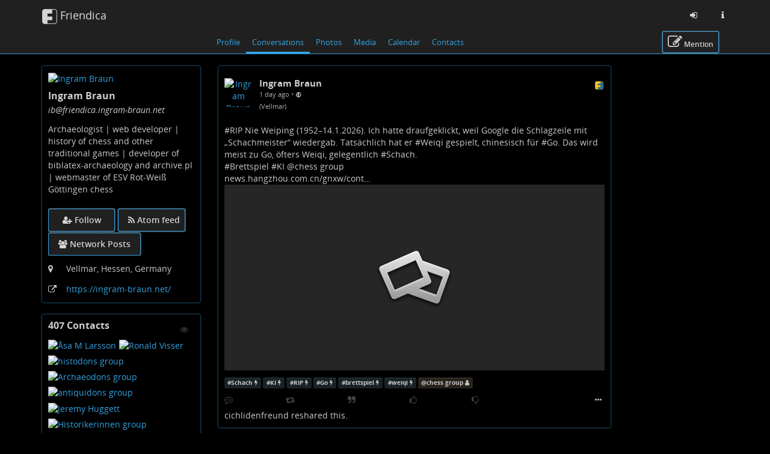

--- FILE ---
content_type: text/html; charset=utf-8
request_url: https://friendica.ingram-braun.net/profile/ib/conversations?tag=Schach
body_size: 49666
content:
<!DOCTYPE html>
<html>
	<head>
		<title>Friendica (Ingram Braun) | Ingram Braun @ Friendica (Ingram Braun)</title>
		<meta request="profile/ib/conversations">
		<script  type="text/javascript">var baseurl = "https://friendica.ingram-braun.net";</script>
		<script type="text/javascript">var frio = "view/theme/frio";</script>
<meta http-equiv="Content-Type" content="text/html;charset=utf-8" />
<base href="https://friendica.ingram-braun.net/" />
<meta name="generator" content="Friendica 2024.12" />
<meta name="viewport" content="initial-scale=1.0">

<link rel="stylesheet" href="view/global.css?v=2024.12" type="text/css" media="all" />
<link rel="stylesheet" href="view/asset/jquery-colorbox/example5/colorbox.css?v=2024.12"
	type="text/css" media="screen" />
<link rel="stylesheet" href="view/asset/jgrowl/jquery.jgrowl.min.css?v=2024.12"
	type="text/css" media="screen" />
<link rel="stylesheet"
	href="view/asset/jquery-datetimepicker/build/jquery.datetimepicker.min.css?v=2024.12"
	type="text/css" media="screen" />
<link rel="stylesheet"
	href="view/asset/perfect-scrollbar/dist/css/perfect-scrollbar.min.css?v=2024.12"
	type="text/css" media="screen" />

<link rel="stylesheet"
	href="view/theme/frio/frameworks/bootstrap/css/bootstrap.min.css?v=2024.12"
	type="text/css" media="screen" />
<link rel="stylesheet"
	href="view/theme/frio/frameworks/bootstrap/css/bootstrap-theme.min.css?v=2024.12"
	type="text/css" media="screen" />
<link rel="stylesheet" href="view/asset/fork-awesome/css/fork-awesome.min.css?v=2024.12"
	type="text/css" media="screen" />
<link rel="stylesheet"
	href="view/theme/frio/frameworks/jasny/css/jasny-bootstrap.min.css?v=2024.12"
	type="text/css" media="screen" />
<link rel="stylesheet"
	href="view/theme/frio/frameworks/bootstrap-select/css/bootstrap-select.min.css?v=2024.12"
	type="text/css" media="screen" />
<link rel="stylesheet"
	href="view/theme/frio/frameworks/ekko-lightbox/ekko-lightbox.min.css?v=2024.12"
	type="text/css" media="screen" />
<link rel="stylesheet"
	href="view/theme/frio/frameworks/awesome-bootstrap-checkbox/awesome-bootstrap-checkbox.css?v=2024.12"
	type="text/css" media="screen" />
<link rel="stylesheet"
	href="view/theme/frio/frameworks/justifiedGallery/justifiedGallery.min.css?v=2024.12"
	type="text/css" media="screen" />
<link rel="stylesheet"
	href="view/theme/frio/frameworks/bootstrap-colorpicker/css/bootstrap-colorpicker.min.css?v=2024.12"
	type="text/css" media="screen" />
<link rel="stylesheet"
	href="view/theme/frio/frameworks/bootstrap-toggle/css/bootstrap-toggle.min.css?v=2024.12"
	type="text/css" media="screen" />
<link rel="stylesheet" href="view/theme/frio/font/open_sans/open-sans.css?v=2024.12"
	type="text/css" media="screen" />
<link rel="stylesheet" href="view/js/fancybox/jquery.fancybox.min.css?v=2024.12"
	type="text/css" media="screen" />

<link rel="stylesheet" href="view/theme/frio/css/hovercard.css?v=2024.12" type="text/css"
	media="screen" />
<link rel="stylesheet" href="view/theme/frio/css/font-awesome.custom.css?v=2024.12"
	type="text/css" media="screen" />

	<link rel="stylesheet" href="view/js/friendica-tagsinput/friendica-tagsinput.css?v=2024.12" type="text/css" media="screen" />
	<link rel="stylesheet" href="view/js/friendica-tagsinput/friendica-tagsinput-typeahead.css?v=2024.12" type="text/css" media="screen" />
	<link rel="stylesheet" href="addon/pageheader/pageheader.css?v=2024.12" type="text/css" media="screen" />
	<link rel="stylesheet" href="view/theme/frio/style.pcss?puid=1&amp;v=2024.12" type="text/css" media="screen" />
	<link rel="stylesheet" href="addon/fancybox/asset/fancybox/jquery.fancybox.min.css?v=2024.12" type="text/css" media="screen" />
	<link rel="stylesheet" href="addon/highlightjs/asset/styles/bootstrap.css?v=2024.12" type="text/css" media="screen" />

<link rel="icon" href="https://ingram-braun.net/favicon.ico" />
<link rel="apple-touch-icon" href="images/friendica-192.png" />

<meta name="apple-mobile-web-app-capable" content="yes" />
<link rel="manifest" href="https://friendica.ingram-braun.net/friendica.webmanifest">

<script type="text/javascript">
	// @license magnet:?xt=urn:btih:d3d9a9a6595521f9666a5e94cc830dab83b65699&dn=expat.txt Expat
	// Prevents links to switch to Safari in a home screen app - see https://gist.github.com/irae/1042167
	(function(a,b,c){if(c in b&&b[c]){var d,e=a.location,f=/^(a|html)$/i;a.addEventListener("click",function(a){d=a.target;while(!f.test(d.nodeName))d=d.parentNode;"href"in d&&(chref=d.href).replace("https://friendica.ingram-braun.net/", "").replace(e.href,"").indexOf("#")&&(!/^[a-z\+\.\-]+:/i.test(chref)||chref.indexOf(e.protocol+"//"+e.host)===0)&&(a.preventDefault(),e.href=d.href)},!1)}})(document,window.navigator,"standalone");
		// |license-end
	</script>

	<link rel="search" href="https://friendica.ingram-braun.net/opensearch" type="application/opensearchdescription+xml"
		title="Search in Friendica" />


		<!--[if IE]>
<script type="text/javascript" src="https://html5shiv.googlecode.com/svn/trunk/html5.js?v=2024.12"></script>
<![endif]-->
	<script type="text/javascript" src="view/js/modernizr.js?v=2024.12"></script>
	<script type="text/javascript" src="view/asset/jquery/dist/jquery.min.js?v=2024.12">
	</script>
	<script type="text/javascript" src="view/js/jquery.textinputs.js?v=2024.12"></script>
	<script type="text/javascript"
		src="view/asset/textcomplete/dist/textcomplete.min.js?v=2024.12"></script>
	<script type="text/javascript" src="view/js/autocomplete.js?v=2024.12"></script>
	<script type="text/javascript"
		src="view/asset/jquery-colorbox/jquery.colorbox-min.js?v=2024.12"></script>
	<script type="text/javascript" src="view/asset/jgrowl/jquery.jgrowl.min.js?v=2024.12">
	</script>
	<script type="text/javascript"
		src="view/asset/jquery-datetimepicker/build/jquery.datetimepicker.full.min.js?v=2024.12">
	</script>
	<script type="text/javascript"
		src="view/asset/perfect-scrollbar/dist/js/perfect-scrollbar.jquery.min.js?v=2024.12">
	</script>
	<script type="text/javascript"
		src="view/asset/imagesloaded/imagesloaded.pkgd.min.js?v=2024.12"></script>
	<script type="text/javascript" src="view/asset/base64/base64.min.js?v=2024.12"></script>
	<script type="text/javascript" src="view/asset/dompurify/dist/purify.min.js?v=2024.12">
	</script>
	<script type="text/javascript">
		const updateInterval = 40000;
		const localUser = false;
	</script>
	<script type="text/javascript" src="view/js/main.js?v=2024.12"></script>

	<script type="text/javascript"
		src="view/theme/frio/frameworks/bootstrap/js/bootstrap.min.js?v=2024.12"></script>
	<script type="text/javascript"
		src="view/theme/frio/frameworks/jasny/js/jasny-bootstrap.custom.js?v=2024.12"></script>
	<script type="text/javascript"
		src="view/theme/frio/frameworks/bootstrap-select/js/bootstrap-select.min.js?v=2024.12">
	</script>
	<script type="text/javascript"
		src="view/theme/frio/frameworks/ekko-lightbox/ekko-lightbox.min.js?v=2024.12"></script>
	<script type="text/javascript"
		src="view/theme/frio/frameworks/justifiedGallery/jquery.justifiedGallery.min.js?v=2024.12">
	</script>
	<script type="text/javascript"
		src="view/theme/frio/frameworks/bootstrap-colorpicker/js/bootstrap-colorpicker.min.js?v=2024.12">
	</script>
	<script type="text/javascript"
		src="view/theme/frio/frameworks/flexMenu/flexmenu.custom.js?v=2024.12"></script>
	<script type="text/javascript"
		src="view/theme/frio/frameworks/jquery-scrollspy/jquery-scrollspy.js?v=2024.12">
	</script>
	<script type="text/javascript"
		src="view/theme/frio/frameworks/autosize/autosize.min.js?v=2024.12"></script>
	<script type="text/javascript"
		src="view/theme/frio/frameworks/sticky-kit/jquery.sticky-kit.min.js?v=2024.12"></script>

		<script type="text/javascript" src="view/theme/frio/js/theme.js?v=2024.12"></script>
	<script type="text/javascript" src="view/theme/frio/js/modal.js?v=2024.12"></script>
			<script type="text/javascript" src="view/theme/frio/js/hovercard.js?v=2024.12"></script>
		<script type="text/javascript" src="view/theme/frio/js/textedit.js?v=2024.12"></script>
	<script type="text/javascript" src="vendor/enyo/dropzone/dist/min/dropzone.min.js?v=2024.12"></script>
	<script type="text/javascript" src="view/js/dropzone-factory.js?v=2024.12"></script>
	<script type="text/javascript"> const dzFactory = new DzFactory(134);</script>
	<script type="text/javascript" src="view/js/fancybox/jquery.fancybox.min.js?v=2024.12"></script>
	<script type="text/javascript" src="view/js/fancybox/fancybox.config.js?v=2024.12"></script>
	<script type="text/javascript" src="view/js/vanillaEmojiPicker/vanillaEmojiPicker.min.js?v=2024.12"></script>
	<script>
	window.onload = function(){
		new EmojiPicker({
			trigger: [
				{
					selector: '.emojis',
					insertInto: ['#comment-edit-text-0', '.profile-jot-text-full', '.comment-edit-text-full']
				}
			],
			closeButton: true
		});
	};
	</script>

		<script type="text/javascript">
	const aStr = {
		delitem          : "Delete this item?",
		blockAuthor      : "Block this author? They won\'t be able to follow you nor see your public posts, and you won\'t be able to see their posts and their notifications.",
		ignoreAuthor     : "Ignore this author? You won\'t be able to see their posts and their notifications.",
		collapseAuthor   : "Collapse this author\'s posts?",
		ignoreServer     : "Ignore this author\'s server?",
		ignoreServerDesc : "You won\'t see any content from this server including reshares in your Network page, the community pages and individual conversations.",
	};
	const aActErr = {
		like       : "Like not successful",
		dislike    : "Dislike not successful",
		announce   : "Sharing not successful",
		attendyes  : "Attendance unsuccessful",
		attendno   : "Attendance unsuccessful",
		attendmaybe: "Attendance unsuccessful",
	};
	const aErrType = {
		srvErr: "Backend error",
		netErr: "Network error",
	};
	const dzStrings = {
		dictDefaultMessage          : "Drop files here to upload",
		dictFallbackMessage         : "Your browser does not support drag and drop file uploads.",
		dictFallbackText            : "Please use the fallback form below to upload your files like in the olden days.",
		dictFileTooBig              : "File is too big ({{filesize}}MiB). Max filesize: {{maxFilesize}}MiB.",
		dictInvalidFileType         : "You can\'t upload files of this type.",
		dictResponseError           : "Server responded with {{statusCode}} code.",
		dictCancelUpload            : "Cancel upload",
		dictUploadCanceled          : "Upload canceled.",
		dictCancelUploadConfirmation: "Are you sure you want to cancel this upload?",
		dictRemoveFile              : "Remove file",
		dictMaxFilesExceeded        : "You can\'t upload any more files.",
	};
</script>
<meta content="noindex, noarchive" name="robots" />
<link rel="alternate" type="application/atom+xml" href="https://friendica.ingram-braun.net/feed/ib/" title="Ingram Braun's posts"/>
<link rel="alternate" type="application/atom+xml" href="https://friendica.ingram-braun.net/feed/ib/comments" title="Ingram Braun's comments"/>
<link rel="alternate" type="application/atom+xml" href="https://friendica.ingram-braun.net/feed/ib/activity" title="Ingram Braun's timeline"/>
	<script>
		$(function(){
			$('a[href*="/viewsrc/"]').each(function() {
				$(this).colorbox($(this).attr('href'));
			});
		});
	</script><script type="text/javascript">
$(document).ready(function() {
	$("#nav-search-input-field").search_autocomplete(baseurl + '/search/acl');
});
</script>
<script type="text/javascript" src="https://friendica.ingram-braun.net/addon/openstreetmap/openstreetmap.js"></script>
<meta name="theme-color" content="#202020" />	</head>

	<body id="top" class="mod-profile is-singleuser desktop-view">
		<a href="#content" class="sr-only sr-only-focusable">Skip to main content</a>
<div id="panel" style="display: none;"></div>		<nav class="navbar navbar-fixed-top">
		<div class="container">
			<div class="navbar-header pull-left">
				<button type="button" class="navbar-toggle collapsed pull-left visible-sm visible-xs"
				        data-toggle="offcanvas" data-target="aside" aria-haspopup="true">
					<span class="sr-only">Toggle navigation</span>
					<i class="fa fa-ellipsis-v fa-fw fa-lg" aria-hidden="true"></i>
				</button>
				<a class="navbar-brand" href="#">
					<div id="navbrand-container">
						<div id="logo-img"></div>
						<div id="navbar-brand-text"> Friendica</div>
					</div>
				</a>
			</div>
			<div class="pull-right">
				<ul class="nav navbar-nav navbar-right">
					<li role="presentation">
						<a href="login?mode=none" id="nav-login" data-toggle="tooltip" aria-label="Sign in"
							title="Sign in">
							<i class="fa fa-sign-in fa-fw" aria-hidden="true"></i>
						</a>
					</li>
					<li role="presentation">
						<a href="friendica" id="nav-about" data-toggle="tooltip" aria-label="Information about this friendica instance"
							title="Information about this friendica instance">
							<i class="fa fa-info fa-fw" aria-hidden="true"></i>
						</a>
					</li>
				</ul>
			</div>
		</div>
	</nav>

<div id="search-mobile" class="hidden-lg hidden-md hidden-sm collapse row well">
	<div class="col-xs-12">
		<form class="navbar-form" role="search" method="get" action="search">
			<div class="form-group form-group-search">
				<input id="nav-search-input-field-mobile" class="form-control form-search" type="text" name="q"
					data-toggle="tooltip" title="@name, !group, #tags, content" placeholder="Search">
				<button class="btn btn-default btn-sm form-button-search" type="submit">Search</button>
			</div>
		</form>
	</div>
</div>

<div id="topbar-second" class="topbar">
	<div class="container">
		<div class="col-lg-3 col-md-3 hidden-sm hidden-xs" id="nav-short-info"></div>
		<div class="col-lg-7 col-md-7 col-sm-11 col-xs-10" id="tabmenu"></div>
		<div class="col-lg-2 col-md-2 col-sm-1 col-xs-2" id="navbar-button"></div>
	</div>
</div>

<svg id="friendica-logo-mask" x="0px" y="0px" width="0px" height="0px" viewBox="0 0 250 250">
	<defs>
		<mask id="logo-mask" maskUnits="objectBoundingBox" maskContentUnits="objectBoundingBox">
			<path style="fill-rule:evenodd;clip-rule:evenodd;fill:#ffffff;"
				d="M0.796,0L0.172,0.004C0.068,0.008,0.008,0.068,0,0.172V0.824c0,0.076,0.06,0.16,0.168,0.172h0.652c0.072,0,0.148-0.06,0.172-0.144V0.14C1,0.06,0.908,0,0.796,0zM0.812,0.968H0.36v-0.224h0.312v-0.24H0.36V0.3h0.316l0-0.264l0.116-0c0.088,0,0.164,0.044,0.164,0.096l0,0.696C0.96,0.912,0.876,0.968,0.812,0.968z">
			</path>
		</mask>
	</defs>
</svg>
		<main>
			<div class="container">
				<div class="row">

					<aside class="col-lg-3 col-md-3 offcanvas-sm offcanvas-xs"><div class="vcard h-card widget">

	<div id="profile-photo-wrapper">
		<a href="https://friendica.ingram-braun.net/profile/ib"><img class="photo u-photo" src="https://friendica.ingram-braun.net/photo/contact/320/6c11b2fe-115e-c12d-8c4e-130177035682?ts=1766229760" alt="Ingram Braun" /></a>
		<div class="tool visible-lg visible-md">
					</div>

	</div>

		<div id="vcard-short-info-wrapper" style="display: none;">
		<div id="vcard-short-info" class="media" style="display: none">
			<div id="vcard-short-photo-wrapper" class="pull-left">
				<img class="media-object" src="https://friendica.ingram-braun.net/photo/contact/320/6c11b2fe-115e-c12d-8c4e-130177035682?ts=1766229760" alt="Ingram Braun"></a>
			</div>

			<div id="vcard-short-desc" class="media-body">
				<h4 class="media-heading">Ingram Braun</h4>
				<div class="vcard-short-addr">ib@friendica.ingram-braun.net</div>			</div>
		</div>
	</div>

	<div class="panel-body">
		<div class="profile-header">
			<h3 class="fn p-name" dir="auto">Ingram Braun</h3>

			<div class="p-addr">ib<wbr>@friendica<wbr>.ingram-braun<wbr>.net
</div>
			<div class="title" dir="auto">Archaeologist | web developer | history of chess and other traditional games | developer of biblatex-archaeology and archive.pl | webmaster of ESV Rot-Weiß Göttingen chess</div>
					</div>

				<div id="profile-extra-links">
						<div id="dfrn-request-link-button">
								<a id="dfrn-request-link" class="btn btn-labeled btn-primary" href="profile/ib/remote_follow">
					<span class=""><i class="fa fa-user-plus"></i></span>
					<span class="">Follow</span>
				</a>
							</div>
									<div id="subscribe-feed-link-button">
				<a id="subscribe-feed-link" class="btn btn-labeled btn-primary" href="https://friendica.ingram-braun.net/feed/ib">
					<span class=""><i class="fa fa-rss"></i></span>
					<span class="">Atom feed</span>
				</a>
			</div>
						            			<div id="mention-link-button">
				<button type="button" id="mention-link" class="btn btn-labeled btn-primary" onclick="openWallMessage('compose/0?body=@ib@friendica.ingram-braun.net')">
					<span class=""><i class="fa fa-pencil-square-o"></i></span>
					<span class="">Mention</span>
				</button>
			</div>
			            			<div id="showgroup-button">
				<a id="showgroup" class="btn btn-labeled btn-primary" href="contact/5/conversations">
					<span class=""><i class="fa fa-group"></i></span>
					<span class="">Network Posts</span>
				</a>
			</div>
					</div>
		
		<div class="clear"></div>

				<div class="location detail">
			<span class="location-label icon"><i class="fa fa-map-marker" title="Location:"></i></span>
			<span class="adr">
								<p class="p-location">Vellmar, Hessen, Germany</p>			</span>
		</div>
		
		
		
		<div class="key u-key" style="display:none;">-----BEGIN PUBLIC KEY-----
MIICIjANBgkqhkiG9w0BAQEFAAOCAg8AMIICCgKCAgEA2CuBE7BOBzNz1uHUusTb
js8j8BPRkY9ZrBJKRT2UQnDN+O4Bkyt7wTNL1teW1lkLbF24UnrkTMrTmuhdqpW+
QUKx0nKs0lfwXbjwYKe/navwERrzWHu4Ys7q6lzKLjNgSserMw0gHTnH49HGWPNC
UPExfd76mT9vFNeusQ2b0wSghUiCcd3x5WOkGuhowBhyDzIP44K3ThNgAEjxGz8w
cfIdmEf0u6/B8nAr1B4Q97P7i+WV54I5W515c6FRhdneNFU/GEajgTpPqsJY70tY
wax6kZrPr9NGuACFM+NVbkkMT1xups6UQ5lWXQlkgMdL3H9LZtrzdNvVwj/P+AHQ
4FJSA2CC8vOwAVmJEyWfYbqpyWX+jg5bZsVqTag8QvxAPHh7ZBHEQSWgrrdDSJWl
jjxfQbjX1cwtDKyfui+40WduaGUX14Hua5P14a0/5RExj6JiGDj4N61xboZi+Ree
L2FGJ3AjH40sNImz10mh0+JR2HVpUgv0glAm/Nwcj6twyVKVM922Q0XAojXHqIby
G9dHSpO6bWgHwOfTchq4xG3mpwmKlB0uJ4FIrGTntbOwyB5Ao61d93dpW7kRm5Xl
WTJIPZKd2cOss6Y2T7vPnyPROVBdvrTq2d85lkUeeEyCQiW/HWRfpHm0eNDJ5vt+
TS3whvFaniLu6VSTbS5U5tUCAwEAAQ==
-----END PUBLIC KEY-----
</div>
		<div class="contacts" style="display:none;">406</div>
		<div class="updated" style="display:none;">2026-01-16T06:10:29+00:00</div>
				<div class="homepage detail">
			<span class="homepage-label icon"><i class="fa fa-external-link" title="Homepage:"></i></span>
			<span class="homepage-url u-url"><a href="https://ingram-braun.net/" rel="me" target="_blank" rel="noopener noreferrer">https:<wbr>/<wbr>/ingram-braun<wbr>.net<wbr>/
</a></span>
		</div>
		
		<dl class="about"  style="display:none;"><dt class="about-label">About:</dt><dd class="x-network">Archaeologist | web developer | history of chess and other traditional games | developer of biblatex-archaeology and archive.pl | webmaster of ESV Rot-Weiß Göttingen chess</dd></dl>
		<div style="display:none;">
	<dl class="entity_uid">
		<dt>Uid</dt>
		<dd>
			<span class="uid p-uid">6c11b2fe-115e-c12d-8c4e-130177035682</span>
		</dd>
	</dl>
	<dl class='entity_nickname'>
		<dt>Nickname</dt>
		<dd>		
			<span class="nickname p-nickname">ib</span>
		</dd>
	</dl>
	<dl class='entity_full_name'>
		<dt>Full_name</dt>
		<dd>
			<span class='fn p-name'>Ingram Braun</span>
		</dd>
	</dl>
	<dl class="entity_searchable">
		<dt>Searchable</dt>
		<dd>
			<span class="searchable">false</span>
		</dd>
	</dl>
	<dl class='entity_first_name'>
		<dt>First_name</dt>
		<dd>
		<span class='given_name p-given-name'>Ingram</span>
		</dd>
	</dl>
	<dl class='entity_family_name'>
		<dt>Family_name</dt>
		<dd>
		<span class='family_name p-family-name'>Braun</span>
		</dd>
	</dl>
	<dl class="entity_url">
		<dt>Url</dt>
		<dd>
			<a id="pod_location" href="https://friendica.ingram-braun.net/">https://friendica.ingram-braun.net/</a>
		</dd>
	</dl>
	<dl class="entity_photo">
		<dt>Photo</dt>
		<dd>
			<img class="photo u-photo avatar" height="300" width="300" src="https://friendica.ingram-braun.net/photo/14825260525ec12dc896075714889168-4.jpeg?ts=1589718487">
		</dd>
	</dl>
	<dl class="entity_photo_medium">
		<dt>Photo_medium</dt>
		<dd> 
			<img class="photo u-photo avatar" height="100" width="100" src="https://friendica.ingram-braun.net/photo/14825260525ec12dc896075714889168-5.jpeg?ts=1589718487">
		</dd>
	</dl>
	<dl class="entity_photo_small">
		<dt>Photo_small</dt>
		<dd>
			<img class="photo u-photo avatar" height="50" width="50" src="https://friendica.ingram-braun.net/photo/14825260525ec12dc896075714889168-6.jpeg?ts=1589718487">
		</dd>
	</dl>
</div>
	</div>
</div>

<div class="widget" id="widget-contacts">
	<div id="contact-block">
	<h3 class="contact-block-h4 pull-left">407 Contacts</h3>

	<a class="pull-right widget-action faded-icon" id="contact-block-view-contacts" href="profile/ib/contacts">
		<i class="fa fa-eye" aria-hidden="true"></i>
		<span class="sr-only">View Contacts</span>
	</a>

	<div class='contact-block-content'>
			<div class="contact-block-div mpfriend">
	<a class="contact-block-link mpfriend" href="https://archaeo.social/@Archasa">
		<img class="contact-block-img mpfriend" src="https://friendica.ingram-braun.net/photo/contact/80/b50eba0b-104be175-99330125b6edb725?ts=1732040415" title="Åsa M Larsson [Archasa@archaeo.social]" alt="Åsa M Larsson"/>
	</a>
</div>

			<div class="contact-block-div mpfriend">
	<a class="contact-block-link mpfriend" href="https://akademienl.social/@RonaldVisser">
		<img class="contact-block-img mpfriend" src="https://friendica.ingram-braun.net/photo/contact/80/d370d33b-925bbf87-6f0025ad29d199c4?ts=1719277389" title="Ronald Visser [RonaldVisser@akademienl.social]" alt="Ronald Visser"/>
	</a>
</div>

			<div class="contact-block-div mpfriend">
	<a class="contact-block-link mpfriend" href="https://a.gup.pe/u/histodons">
		<img class="contact-block-img mpfriend" src="https://friendica.ingram-braun.net/photo/contact/80/af524711-db6b3ac1-72d799dcce3e465a?ts=1718992442" title="histodons group [histodons@a.gup.pe]" alt="histodons group"/>
	</a>
</div>

			<div class="contact-block-div mpfriend">
	<a class="contact-block-link mpfriend" href="https://a.gup.pe/u/archaeodons">
		<img class="contact-block-img mpfriend" src="https://friendica.ingram-braun.net/photo/contact/80/af524711-afbd15a1-145f9210a12d4950?ts=1720391048" title="Archaeodons group [archaeodons@a.gup.pe]" alt="Archaeodons group"/>
	</a>
</div>

			<div class="contact-block-div mpfriend">
	<a class="contact-block-link mpfriend" href="https://a.gup.pe/u/antiquidons">
		<img class="contact-block-img mpfriend" src="https://friendica.ingram-braun.net/photo/contact/80/af524711-7a3d50a1-c44726195ebc8c96?ts=1719138443" title="antiquidons group [antiquidons@a.gup.pe]" alt="antiquidons group"/>
	</a>
</div>

			<div class="contact-block-div mpfriend">
	<a class="contact-block-link mpfriend" href="https://archaeo.social/@BlckheathHopper">
		<img class="contact-block-img mpfriend" src="https://friendica.ingram-braun.net/photo/contact/80/b50eba0b-08b21717-b2de6845accf4864?ts=1728405935" title="Jeremy Huggett [BlckheathHopper@archaeo.social]" alt="Jeremy Huggett"/>
	</a>
</div>

			<div class="contact-block-div mpfriend">
	<a class="contact-block-link mpfriend" href="https://a.gup.pe/u/historikerinnen">
		<img class="contact-block-img mpfriend" src="https://friendica.ingram-braun.net/photo/contact/80/af524711-fb27c878-d6848f6304cf2d35?ts=1719223203" title="Historikerinnen group [historikerinnen@a.gup.pe]" alt="Historikerinnen group"/>
	</a>
</div>

			<div class="contact-block-div mpfriend">
	<a class="contact-block-link mpfriend" href="https://a.gup.pe/u/anthropology">
		<img class="contact-block-img mpfriend" src="https://friendica.ingram-braun.net/photo/contact/80/af524711-6571657d-247cd8dedb5839b9?ts=1719068529" title="anthropology group [anthropology@a.gup.pe]" alt="anthropology group"/>
	</a>
</div>

			<div class="contact-block-div mpfriend">
	<a class="contact-block-link mpfriend" href="https://archaeo.social/@CANI">
		<img class="contact-block-img mpfriend" src="https://friendica.ingram-braun.net/photo/contact/80/b50eba0b-38aec88b-7c720d17d78becb7?ts=1725238816" title="CANI [CANI@archaeo.social]" alt="CANI"/>
	</a>
</div>

			<div class="contact-block-div mpfriend">
	<a class="contact-block-link mpfriend" href="https://a.gup.pe/u/museum">
		<img class="contact-block-img mpfriend" src="https://friendica.ingram-braun.net/photo/contact/80/af524711-abf4a9be-9255326482f87351?ts=1719104587" title="museum group [museum@a.gup.pe]" alt="museum group"/>
	</a>
</div>

			<div class="contact-block-div mpfriend">
	<a class="contact-block-link mpfriend" href="https://archaeo.social/@Drdonnayates">
		<img class="contact-block-img mpfriend" src="https://friendica.ingram-braun.net/photo/contact/80/b50eba0b-745feeb1-94d5f2f874d8aa34?ts=1719039147" title="Donna Yates [Drdonnayates@archaeo.social]" alt="Donna Yates"/>
	</a>
</div>

			<div class="contact-block-div mpfriend">
	<a class="contact-block-link mpfriend" href="https://archaeo.social/@CAA_int">
		<img class="contact-block-img mpfriend" src="https://friendica.ingram-braun.net/photo/contact/80/b50eba0b-7ae706ee-bfa84e951eadadab?ts=1718758806" title="CAA International [CAA_int@archaeo.social]" alt="CAA International"/>
	</a>
</div>

			<div class="contact-block-div mpfriend">
	<a class="contact-block-link mpfriend" href="https://archaeo.social/@Antiquity">
		<img class="contact-block-img mpfriend" src="https://friendica.ingram-braun.net/photo/contact/80/b50eba0b-9e4369cd-3a5734f36ca2d522?ts=1734422657" title="Antiquity [Antiquity@archaeo.social]" alt="Antiquity"/>
	</a>
</div>

			<div class="contact-block-div mpfriend">
	<a class="contact-block-link mpfriend" href="https://a.gup.pe/u/artcrime">
		<img class="contact-block-img mpfriend" src="https://friendica.ingram-braun.net/photo/contact/80/af524711-d9bb440b-95ee5b1010fe273e?ts=1719104585" title="ArtCrime group [artcrime@a.gup.pe]" alt="ArtCrime group"/>
	</a>
</div>

			<div class="contact-block-div mpfriend">
	<a class="contact-block-link mpfriend" href="https://a.gup.pe/u/paleofire">
		<img class="contact-block-img mpfriend" src="https://friendica.ingram-braun.net/photo/contact/80/af524711-e19c44fa-6e58ae0a5677bbd4?ts=1719104587" title="paleofire group [paleofire@a.gup.pe]" alt="paleofire group"/>
	</a>
</div>

			<div class="contact-block-div mpfriend">
	<a class="contact-block-link mpfriend" href="https://akademienl.social/@caanlfl">
		<img class="contact-block-img mpfriend" src="https://friendica.ingram-braun.net/photo/contact/80/d370d33b-6d0f2192-9554ff7587e612ef?ts=1719104586" title="CAA-NL-FL [caanlfl@akademienl.social]" alt="CAA-NL-FL"/>
	</a>
</div>

			<div class="contact-block-div mpfriend">
	<a class="contact-block-link mpfriend" href="https://archaeo.social/@DriesDaems">
		<img class="contact-block-img mpfriend" src="https://friendica.ingram-braun.net/photo/contact/80/b50eba0b-1669ef97-85f477b3aa2dea4b?ts=1739266333" title="DriesDaems [DriesDaems@archaeo.social]" alt="DriesDaems"/>
	</a>
</div>

			<div class="contact-block-div mpfriend">
	<a class="contact-block-link mpfriend" href="https://a.gup.pe/u/ancientneareast">
		<img class="contact-block-img mpfriend" src="https://friendica.ingram-braun.net/photo/contact/80/af524711-48c22168-61bd1b4992f654f2?ts=1719304924" title="AncientNearEast group [ancientneareast@a.gup.pe]" alt="AncientNearEast group"/>
	</a>
</div>

			<div class="contact-block-div mpfriend">
	<a class="contact-block-link mpfriend" href="https://a.gup.pe/u/geodons">
		<img class="contact-block-img mpfriend" src="https://friendica.ingram-braun.net/photo/contact/80/af524711-c4f6eff9-b7486c12678e533e?ts=1719104587" title="geodons group [geodons@a.gup.pe]" alt="geodons group"/>
	</a>
</div>

			<div class="contact-block-div mpfriend">
	<a class="contact-block-link mpfriend" href="https://a.gup.pe/u/paleodons">
		<img class="contact-block-img mpfriend" src="https://friendica.ingram-braun.net/photo/contact/80/af524711-df58a7b5-5c5c680a4c18691e?ts=1719104587" title="paleodons group [paleodons@a.gup.pe]" alt="paleodons group"/>
	</a>
</div>

			<div class="contact-block-div mpfriend">
	<a class="contact-block-link mpfriend" href="https://academiccloud.social/@gwdg">
		<img class="contact-block-img mpfriend" src="https://friendica.ingram-braun.net/photo/contact/80/68d3376a-2cb06d1c-adfdd857fa40874e?ts=1743709835" title="GWDG [gwdg@academiccloud.social]" alt="GWDG"/>
	</a>
</div>

			<div class="contact-block-div mpfriend">
	<a class="contact-block-link mpfriend" href="https://a.gup.pe/u/archivistodon">
		<img class="contact-block-img mpfriend" src="https://friendica.ingram-braun.net/photo/contact/80/af524711-472747aa-290c99d5f2bd8a0e?ts=1719104585" title="archivistodon group [archivistodon@a.gup.pe]" alt="archivistodon group"/>
	</a>
</div>

			<div class="contact-block-div mpfriend">
	<a class="contact-block-link mpfriend" href="https://a.gup.pe/u/chess">
		<img class="contact-block-img mpfriend" src="https://friendica.ingram-braun.net/photo/contact/80/e436bc74-83628364-24cedac22acd4403?ts=1721944170" title="chess group [chess@a.gup.pe]" alt="chess group"/>
	</a>
</div>

			<div class="contact-block-div mpfriend">
	<a class="contact-block-link mpfriend" href="https://academiccloud.social/@unigoettingen">
		<img class="contact-block-img mpfriend" src="https://friendica.ingram-braun.net/photo/contact/80/5815d692-c8fef4b7-d5cc23c3209ac5b7?ts=1756299331" title="Uni Göttingen [unigoettingen@academiccloud.social]" alt="Uni Göttingen"/>
	</a>
</div>

		</div>
</div>
<div class="clear"></div>

</div>
<span id="category-sidebar-inflated" class="widget inflated fakelink" onclick="openCloseWidget('category-sidebar', 'category-sidebar-inflated');">
	<h3>Categories</h3>
</span>
<div id="category-sidebar" class="widget">
	<span class="fakelink" onclick="openCloseWidget('category-sidebar', 'category-sidebar-inflated');">
		<h3>Categories</h3>
	</span>
	<div id="category-desc"></div>
	<ul role="menu" class="category-ul">
				<li role="menuitem" class="selected"><a href="https://friendica.ingram-braun.net/profile/ib/conversations?" class="category-link category-selected category-all">Everything</a></li>
							<li role="menuitem" ><a href="https://friendica.ingram-braun.net/profile/ib/conversations?category=Alfons%20der%20Weise" class="category-link">Alfons der Weise</a></li>
					<li role="menuitem" ><a href="https://friendica.ingram-braun.net/profile/ib/conversations?category=anthropology" class="category-link">anthropology</a></li>
					<li role="menuitem" ><a href="https://friendica.ingram-braun.net/profile/ib/conversations?category=Antikensammlung" class="category-link">Antikensammlung</a></li>
					<li role="menuitem" ><a href="https://friendica.ingram-braun.net/profile/ib/conversations?category=Antisemitismus" class="category-link">Antisemitismus</a></li>
					<li role="menuitem" ><a href="https://friendica.ingram-braun.net/profile/ib/conversations?category=Archaeology" class="category-link">Archaeology</a></li>
					<li role="menuitem" ><a href="https://friendica.ingram-braun.net/profile/ib/conversations?category=Arch%C3%A4ologie" class="category-link">Archäologie</a></li>
					<li role="menuitem" ><a href="https://friendica.ingram-braun.net/profile/ib/conversations?category=art%20history" class="category-link">art history</a></li>
					<li role="menuitem" ><a href="https://friendica.ingram-braun.net/profile/ib/conversations?category=Ausgrabung" class="category-link">Ausgrabung</a></li>
					<li role="menuitem" ><a href="https://friendica.ingram-braun.net/profile/ib/conversations?category=Ausstellung" class="category-link">Ausstellung</a></li>
					<li role="menuitem" ><a href="https://friendica.ingram-braun.net/profile/ib/conversations?category=Backup" class="category-link">Backup</a></li>
					<li role="menuitem" ><a href="https://friendica.ingram-braun.net/profile/ib/conversations?category=Bad%20Wildungen" class="category-link">Bad Wildungen</a></li>
					<li role="menuitem" ><a href="https://friendica.ingram-braun.net/profile/ib/conversations?category=bahnhof" class="category-link">bahnhof</a></li>
					<li role="menuitem" ><a href="https://friendica.ingram-braun.net/profile/ib/conversations?category=Barockschlo%C3%9F" class="category-link">Barockschloß</a></li>
					<li role="menuitem" ><a href="https://friendica.ingram-braun.net/profile/ib/conversations?category=BDS" class="category-link">BDS</a></li>
					<li role="menuitem" ><a href="https://friendica.ingram-braun.net/profile/ib/conversations?category=Berlin" class="category-link">Berlin</a></li>
					<li role="menuitem" ><a href="https://friendica.ingram-braun.net/profile/ib/conversations?category=Bestattung" class="category-link">Bestattung</a></li>
					<li role="menuitem" ><a href="https://friendica.ingram-braun.net/profile/ib/conversations?category=Bezirksliga" class="category-link">Bezirksliga</a></li>
					<li role="menuitem" ><a href="https://friendica.ingram-braun.net/profile/ib/conversations?category=biblatex" class="category-link">biblatex</a></li>
					<li role="menuitem" ><a href="https://friendica.ingram-braun.net/profile/ib/conversations?category=Bibliography" class="category-link">Bibliography</a></li>
					<li role="menuitem" ><a href="https://friendica.ingram-braun.net/profile/ib/conversations?category=bibliographyarchaeology" class="category-link">bibliographyarchaeology</a></li>
					<li role="menuitem" ><a href="https://friendica.ingram-braun.net/profile/ib/conversations?category=bibtex" class="category-link">bibtex</a></li>
					<li role="menuitem" ><a href="https://friendica.ingram-braun.net/profile/ib/conversations?category=Blechspielzeug" class="category-link">Blechspielzeug</a></li>
					<li role="menuitem" ><a href="https://friendica.ingram-braun.net/profile/ib/conversations?category=bluesky" class="category-link">bluesky</a></li>
					<li role="menuitem" ><a href="https://friendica.ingram-braun.net/profile/ib/conversations?category=board%20game" class="category-link">board game</a></li>
					<li role="menuitem" ><a href="https://friendica.ingram-braun.net/profile/ib/conversations?category=boardgame" class="category-link">boardgame</a></li>
					<li role="menuitem" ><a href="https://friendica.ingram-braun.net/profile/ib/conversations?category=boardgames" class="category-link">boardgames</a></li>
					<li role="menuitem" ><a href="https://friendica.ingram-braun.net/profile/ib/conversations?category=Bodensee" class="category-link">Bodensee</a></li>
					<li role="menuitem" ><a href="https://friendica.ingram-braun.net/profile/ib/conversations?category=Bovenden" class="category-link">Bovenden</a></li>
					<li role="menuitem" ><a href="https://friendica.ingram-braun.net/profile/ib/conversations?category=Breda" class="category-link">Breda</a></li>
					<li role="menuitem" ><a href="https://friendica.ingram-braun.net/profile/ib/conversations?category=brettspiel" class="category-link">brettspiel</a></li>
					<li role="menuitem" ><a href="https://friendica.ingram-braun.net/profile/ib/conversations?category=Br%C3%BCder%20Grimm" class="category-link">Brüder Grimm</a></li>
					<li role="menuitem" ><a href="https://friendica.ingram-braun.net/profile/ib/conversations?category=Buchdruck" class="category-link">Buchdruck</a></li>
					<li role="menuitem" ><a href="https://friendica.ingram-braun.net/profile/ib/conversations?category=Caf%C3%A8%20Krawall" class="category-link">Cafè Krawall</a></li>
					<li role="menuitem" ><a href="https://friendica.ingram-braun.net/profile/ib/conversations?category=Calenberg" class="category-link">Calenberg</a></li>
					<li role="menuitem" ><a href="https://friendica.ingram-braun.net/profile/ib/conversations?category=CarlOrff" class="category-link">CarlOrff</a></li>
					<li role="menuitem" ><a href="https://friendica.ingram-braun.net/profile/ib/conversations?category=chess" class="category-link">chess</a></li>
					<li role="menuitem" ><a href="https://friendica.ingram-braun.net/profile/ib/conversations?category=ChessHistory" class="category-link">ChessHistory</a></li>
					<li role="menuitem" ><a href="https://friendica.ingram-braun.net/profile/ib/conversations?category=Chronologie" class="category-link">Chronologie</a></li>
					<li role="menuitem" ><a href="https://friendica.ingram-braun.net/profile/ib/conversations?category=Claudia%20Roth" class="category-link">Claudia Roth</a></li>
					<li role="menuitem" ><a href="https://friendica.ingram-braun.net/profile/ib/conversations?category=Datenschutz" class="category-link">Datenschutz</a></li>
					<li role="menuitem" ><a href="https://friendica.ingram-braun.net/profile/ib/conversations?category=Den%20Haag" class="category-link">Den Haag</a></li>
					<li role="menuitem" ><a href="https://friendica.ingram-braun.net/profile/ib/conversations?category=Denkmalpflege" class="category-link">Denkmalpflege</a></li>
					<li role="menuitem" ><a href="https://friendica.ingram-braun.net/profile/ib/conversations?category=Denmark" class="category-link">Denmark</a></li>
					<li role="menuitem" ><a href="https://friendica.ingram-braun.net/profile/ib/conversations?category=diakonie" class="category-link">diakonie</a></li>
					<li role="menuitem" ><a href="https://friendica.ingram-braun.net/profile/ib/conversations?category=documenta" class="category-link">documenta</a></li>
					<li role="menuitem" ><a href="https://friendica.ingram-braun.net/profile/ib/conversations?category=Dorothea%20Viehmann" class="category-link">Dorothea Viehmann</a></li>
					<li role="menuitem" ><a href="https://friendica.ingram-braun.net/profile/ib/conversations?category=DSB" class="category-link">DSB</a></li>
					<li role="menuitem" ><a href="https://friendica.ingram-braun.net/profile/ib/conversations?category=DSGVO" class="category-link">DSGVO</a></li>
					<li role="menuitem" ><a href="https://friendica.ingram-braun.net/profile/ib/conversations?category=egyptology" class="category-link">egyptology</a></li>
					<li role="menuitem" ><a href="https://friendica.ingram-braun.net/profile/ib/conversations?category=eichsfeld" class="category-link">eichsfeld</a></li>
					<li role="menuitem" ><a href="https://friendica.ingram-braun.net/profile/ib/conversations?category=eisenbahn" class="category-link">eisenbahn</a></li>
					<li role="menuitem" ><a href="https://friendica.ingram-braun.net/profile/ib/conversations?category=epub" class="category-link">epub</a></li>
					<li role="menuitem" ><a href="https://friendica.ingram-braun.net/profile/ib/conversations?category=Erbschaft" class="category-link">Erbschaft</a></li>
					<li role="menuitem" ><a href="https://friendica.ingram-braun.net/profile/ib/conversations?category=Eutritzsch" class="category-link">Eutritzsch</a></li>
					<li role="menuitem" ><a href="https://friendica.ingram-braun.net/profile/ib/conversations?category=exhibition" class="category-link">exhibition</a></li>
					<li role="menuitem" ><a href="https://friendica.ingram-braun.net/profile/ib/conversations?category=Fallersleben" class="category-link">Fallersleben</a></li>
					<li role="menuitem" ><a href="https://friendica.ingram-braun.net/profile/ib/conversations?category=fediverse" class="category-link">fediverse</a></li>
					<li role="menuitem" ><a href="https://friendica.ingram-braun.net/profile/ib/conversations?category=Fernschach" class="category-link">Fernschach</a></li>
					<li role="menuitem" ><a href="https://friendica.ingram-braun.net/profile/ib/conversations?category=Feuerwehr" class="category-link">Feuerwehr</a></li>
					<li role="menuitem" ><a href="https://friendica.ingram-braun.net/profile/ib/conversations?category=Film%20noir" class="category-link">Film noir</a></li>
					<li role="menuitem" ><a href="https://friendica.ingram-braun.net/profile/ib/conversations?category=Fiona%20Sieber" class="category-link">Fiona Sieber</a></li>
					<li role="menuitem" ><a href="https://friendica.ingram-braun.net/profile/ib/conversations?category=Firefighter" class="category-link">Firefighter</a></li>
					<li role="menuitem" ><a href="https://friendica.ingram-braun.net/profile/ib/conversations?category=firefox" class="category-link">firefox</a></li>
					<li role="menuitem" ><a href="https://friendica.ingram-braun.net/profile/ib/conversations?category=Frankenthal" class="category-link">Frankenthal</a></li>
					<li role="menuitem" ><a href="https://friendica.ingram-braun.net/profile/ib/conversations?category=Frauenschach" class="category-link">Frauenschach</a></li>
					<li role="menuitem" ><a href="https://friendica.ingram-braun.net/profile/ib/conversations?category=Friedhof" class="category-link">Friedhof</a></li>
					<li role="menuitem" ><a href="https://friendica.ingram-braun.net/profile/ib/conversations?category=Friedrich%20Wilhelm%20von%20Mauvillon" class="category-link">Friedrich Wilhelm von Mauvillon</a></li>
					<li role="menuitem" ><a href="https://friendica.ingram-braun.net/profile/ib/conversations?category=friendica" class="category-link">friendica</a></li>
					<li role="menuitem" ><a href="https://friendica.ingram-braun.net/profile/ib/conversations?category=fr%C3%BChe%20Neuzeit" class="category-link">frühe Neuzeit</a></li>
					<li role="menuitem" ><a href="https://friendica.ingram-braun.net/profile/ib/conversations?category=Fulda" class="category-link">Fulda</a></li>
					<li role="menuitem" ><a href="https://friendica.ingram-braun.net/profile/ib/conversations?category=gallery" class="category-link">gallery</a></li>
					<li role="menuitem" ><a href="https://friendica.ingram-braun.net/profile/ib/conversations?category=games%27%20history" class="category-link">games&#039; history</a></li>
					<li role="menuitem" ><a href="https://friendica.ingram-braun.net/profile/ib/conversations?category=gameshistory" class="category-link">gameshistory</a></li>
					<li role="menuitem" ><a href="https://friendica.ingram-braun.net/profile/ib/conversations?category=gaming" class="category-link">gaming</a></li>
					<li role="menuitem" ><a href="https://friendica.ingram-braun.net/profile/ib/conversations?category=Germanistik" class="category-link">Germanistik</a></li>
					<li role="menuitem" ><a href="https://friendica.ingram-braun.net/profile/ib/conversations?category=Geschichtswissenschaft" class="category-link">Geschichtswissenschaft</a></li>
					<li role="menuitem" ><a href="https://friendica.ingram-braun.net/profile/ib/conversations?category=Gestapo" class="category-link">Gestapo</a></li>
					<li role="menuitem" ><a href="https://friendica.ingram-braun.net/profile/ib/conversations?category=Gew%C3%B6lbekeller" class="category-link">Gewölbekeller</a></li>
					<li role="menuitem" ><a href="https://friendica.ingram-braun.net/profile/ib/conversations?category=gif" class="category-link">gif</a></li>
					<li role="menuitem" ><a href="https://friendica.ingram-braun.net/profile/ib/conversations?category=Gipsabgu%C3%9F" class="category-link">Gipsabguß</a></li>
					<li role="menuitem" ><a href="https://friendica.ingram-braun.net/profile/ib/conversations?category=Glowesabend" class="category-link">Glowesabend</a></li>
					<li role="menuitem" ><a href="https://friendica.ingram-braun.net/profile/ib/conversations?category=Go" class="category-link">Go</a></li>
					<li role="menuitem" ><a href="https://friendica.ingram-braun.net/profile/ib/conversations?category=gold" class="category-link">gold</a></li>
					<li role="menuitem" ><a href="https://friendica.ingram-braun.net/profile/ib/conversations?category=Goslar" class="category-link">Goslar</a></li>
					<li role="menuitem" ><a href="https://friendica.ingram-braun.net/profile/ib/conversations?category=G%C3%B6teborg" class="category-link">Göteborg</a></li>
					<li role="menuitem" ><a href="https://friendica.ingram-braun.net/profile/ib/conversations?category=G%C3%B6ttingen" class="category-link">Göttingen</a></li>
					<li role="menuitem" ><a href="https://friendica.ingram-braun.net/profile/ib/conversations?category=Grabbeigaben" class="category-link">Grabbeigaben</a></li>
					<li role="menuitem" ><a href="https://friendica.ingram-braun.net/profile/ib/conversations?category=Grabungsfirma" class="category-link">Grabungsfirma</a></li>
					<li role="menuitem" ><a href="https://friendica.ingram-braun.net/profile/ib/conversations?category=graphics" class="category-link">graphics</a></li>
					<li role="menuitem" ><a href="https://friendica.ingram-braun.net/profile/ib/conversations?category=Gronau%2FLeine" class="category-link">Gronau/Leine</a></li>
					<li role="menuitem" ><a href="https://friendica.ingram-braun.net/profile/ib/conversations?category=Gutenberg-Bibel" class="category-link">Gutenberg-Bibel</a></li>
					<li role="menuitem" ><a href="https://friendica.ingram-braun.net/profile/ib/conversations?category=gymnasium" class="category-link">gymnasium</a></li>
					<li role="menuitem" ><a href="https://friendica.ingram-braun.net/profile/ib/conversations?category=Hafen" class="category-link">Hafen</a></li>
					<li role="menuitem" ><a href="https://friendica.ingram-braun.net/profile/ib/conversations?category=Halloween" class="category-link">Halloween</a></li>
					<li role="menuitem" ><a href="https://friendica.ingram-braun.net/profile/ib/conversations?category=Hamburg" class="category-link">Hamburg</a></li>
					<li role="menuitem" ><a href="https://friendica.ingram-braun.net/profile/ib/conversations?category=hameln" class="category-link">hameln</a></li>
					<li role="menuitem" ><a href="https://friendica.ingram-braun.net/profile/ib/conversations?category=Hann.%20M%C3%BCnden" class="category-link">Hann. Münden</a></li>
					<li role="menuitem" ><a href="https://friendica.ingram-braun.net/profile/ib/conversations?category=Herderschule%20Kassel" class="category-link">Herderschule Kassel</a></li>
					<li role="menuitem" ><a href="https://friendica.ingram-braun.net/profile/ib/conversations?category=Herderverlag" class="category-link">Herderverlag</a></li>
					<li role="menuitem" ><a href="https://friendica.ingram-braun.net/profile/ib/conversations?category=Hermannen-Open" class="category-link">Hermannen-Open</a></li>
					<li role="menuitem" ><a href="https://friendica.ingram-braun.net/profile/ib/conversations?category=Herne" class="category-link">Herne</a></li>
					<li role="menuitem" ><a href="https://friendica.ingram-braun.net/profile/ib/conversations?category=history%20of%20games" class="category-link">history of games</a></li>
					<li role="menuitem" ><a href="https://friendica.ingram-braun.net/profile/ib/conversations?category=hna" class="category-link">hna</a></li>
					<li role="menuitem" ><a href="https://friendica.ingram-braun.net/profile/ib/conversations?category=Hollywood" class="category-link">Hollywood</a></li>
					<li role="menuitem" ><a href="https://friendica.ingram-braun.net/profile/ib/conversations?category=HTML" class="category-link">HTML</a></li>
					<li role="menuitem" ><a href="https://friendica.ingram-braun.net/profile/ib/conversations?category=Humphrey%20Bogart" class="category-link">Humphrey Bogart</a></li>
					<li role="menuitem" ><a href="https://friendica.ingram-braun.net/profile/ib/conversations?category=Immenhausen" class="category-link">Immenhausen</a></li>
					<li role="menuitem" ><a href="https://friendica.ingram-braun.net/profile/ib/conversations?category=Informatik" class="category-link">Informatik</a></li>
					<li role="menuitem" ><a href="https://friendica.ingram-braun.net/profile/ib/conversations?category=Inkunabel" class="category-link">Inkunabel</a></li>
					<li role="menuitem" ><a href="https://friendica.ingram-braun.net/profile/ib/conversations?category=innenstadt" class="category-link">innenstadt</a></li>
					<li role="menuitem" ><a href="https://friendica.ingram-braun.net/profile/ib/conversations?category=Internet%20Archive" class="category-link">Internet Archive</a></li>
					<li role="menuitem" ><a href="https://friendica.ingram-braun.net/profile/ib/conversations?category=Japan" class="category-link">Japan</a></li>
					<li role="menuitem" ><a href="https://friendica.ingram-braun.net/profile/ib/conversations?category=Jost%20B%C3%BCrgi" class="category-link">Jost Bürgi</a></li>
					<li role="menuitem" ><a href="https://friendica.ingram-braun.net/profile/ib/conversations?category=Jura" class="category-link">Jura</a></li>
					<li role="menuitem" ><a href="https://friendica.ingram-braun.net/profile/ib/conversations?category=JVA" class="category-link">JVA</a></li>
					<li role="menuitem" ><a href="https://friendica.ingram-braun.net/profile/ib/conversations?category=Kalifornien" class="category-link">Kalifornien</a></li>
					<li role="menuitem" ><a href="https://friendica.ingram-braun.net/profile/ib/conversations?category=Kartenspiel" class="category-link">Kartenspiel</a></li>
					<li role="menuitem" ><a href="https://friendica.ingram-braun.net/profile/ib/conversations?category=kassel" class="category-link">kassel</a></li>
					<li role="menuitem" ><a href="https://friendica.ingram-braun.net/profile/ib/conversations?category=Kirchditmold" class="category-link">Kirchditmold</a></li>
					<li role="menuitem" ><a href="https://friendica.ingram-braun.net/profile/ib/conversations?category=Kirchengeschichte" class="category-link">Kirchengeschichte</a></li>
					<li role="menuitem" ><a href="https://friendica.ingram-braun.net/profile/ib/conversations?category=Klassische%20Arch%C3%A4ologie" class="category-link">Klassische Archäologie</a></li>
					<li role="menuitem" ><a href="https://friendica.ingram-braun.net/profile/ib/conversations?category=Koblenz" class="category-link">Koblenz</a></li>
					<li role="menuitem" ><a href="https://friendica.ingram-braun.net/profile/ib/conversations?category=Komponist" class="category-link">Komponist</a></li>
					<li role="menuitem" ><a href="https://friendica.ingram-braun.net/profile/ib/conversations?category=K%C3%B6nigstor" class="category-link">Königstor</a></li>
					<li role="menuitem" ><a href="https://friendica.ingram-braun.net/profile/ib/conversations?category=Kreissportbund" class="category-link">Kreissportbund</a></li>
					<li role="menuitem" ><a href="https://friendica.ingram-braun.net/profile/ib/conversations?category=Kunst" class="category-link">Kunst</a></li>
					<li role="menuitem" ><a href="https://friendica.ingram-braun.net/profile/ib/conversations?category=Landesmuseum" class="category-link">Landesmuseum</a></li>
					<li role="menuitem" ><a href="https://friendica.ingram-braun.net/profile/ib/conversations?category=LaTeX" class="category-link">LaTeX</a></li>
					<li role="menuitem" ><a href="https://friendica.ingram-braun.net/profile/ib/conversations?category=Lauterberg" class="category-link">Lauterberg</a></li>
					<li role="menuitem" ><a href="https://friendica.ingram-braun.net/profile/ib/conversations?category=Leimen" class="category-link">Leimen</a></li>
					<li role="menuitem" ><a href="https://friendica.ingram-braun.net/profile/ib/conversations?category=Lem" class="category-link">Lem</a></li>
					<li role="menuitem" ><a href="https://friendica.ingram-braun.net/profile/ib/conversations?category=leuchtturm" class="category-link">leuchtturm</a></li>
					<li role="menuitem" ><a href="https://friendica.ingram-braun.net/profile/ib/conversations?category=Liedermacher" class="category-link">Liedermacher</a></li>
					<li role="menuitem" ><a href="https://friendica.ingram-braun.net/profile/ib/conversations?category=Lohfelden" class="category-link">Lohfelden</a></li>
					<li role="menuitem" ><a href="https://friendica.ingram-braun.net/profile/ib/conversations?category=Lutherplatz" class="category-link">Lutherplatz</a></li>
					<li role="menuitem" ><a href="https://friendica.ingram-braun.net/profile/ib/conversations?category=mainau" class="category-link">mainau</a></li>
					<li role="menuitem" ><a href="https://friendica.ingram-braun.net/profile/ib/conversations?category=Marburg" class="category-link">Marburg</a></li>
					<li role="menuitem" ><a href="https://friendica.ingram-braun.net/profile/ib/conversations?category=M%C3%A4rchen" class="category-link">Märchen</a></li>
					<li role="menuitem" ><a href="https://friendica.ingram-braun.net/profile/ib/conversations?category=mastodon" class="category-link">mastodon</a></li>
					<li role="menuitem" ><a href="https://friendica.ingram-braun.net/profile/ib/conversations?category=middle%20ages" class="category-link">middle ages</a></li>
					<li role="menuitem" ><a href="https://friendica.ingram-braun.net/profile/ib/conversations?category=Mitgliederentwicklung" class="category-link">Mitgliederentwicklung</a></li>
					<li role="menuitem" ><a href="https://friendica.ingram-braun.net/profile/ib/conversations?category=Modellauto" class="category-link">Modellauto</a></li>
					<li role="menuitem" ><a href="https://friendica.ingram-braun.net/profile/ib/conversations?category=Modelleisenbahn" class="category-link">Modelleisenbahn</a></li>
					<li role="menuitem" ><a href="https://friendica.ingram-braun.net/profile/ib/conversations?category=moderne%20Kunst" class="category-link">moderne Kunst</a></li>
					<li role="menuitem" ><a href="https://friendica.ingram-braun.net/profile/ib/conversations?category=motivation" class="category-link">motivation</a></li>
					<li role="menuitem" ><a href="https://friendica.ingram-braun.net/profile/ib/conversations?category=MS%20Word" class="category-link">MS Word</a></li>
					<li role="menuitem" ><a href="https://friendica.ingram-braun.net/profile/ib/conversations?category=Museum" class="category-link">Museum</a></li>
					<li role="menuitem" ><a href="https://friendica.ingram-braun.net/profile/ib/conversations?category=Musik" class="category-link">Musik</a></li>
					<li role="menuitem" ><a href="https://friendica.ingram-braun.net/profile/ib/conversations?category=Nachla%C3%9F" class="category-link">Nachlaß</a></li>
					<li role="menuitem" ><a href="https://friendica.ingram-braun.net/profile/ib/conversations?category=nachruf" class="category-link">nachruf</a></li>
					<li role="menuitem" ><a href="https://friendica.ingram-braun.net/profile/ib/conversations?category=newsletter" class="category-link">newsletter</a></li>
					<li role="menuitem" ><a href="https://friendica.ingram-braun.net/profile/ib/conversations?category=niederlande" class="category-link">niederlande</a></li>
					<li role="menuitem" ><a href="https://friendica.ingram-braun.net/profile/ib/conversations?category=Niedersachsen" class="category-link">Niedersachsen</a></li>
					<li role="menuitem" ><a href="https://friendica.ingram-braun.net/profile/ib/conversations?category=Nigel%20Short" class="category-link">Nigel Short</a></li>
					<li role="menuitem" ><a href="https://friendica.ingram-braun.net/profile/ib/conversations?category=Niklaus%20Wirth" class="category-link">Niklaus Wirth</a></li>
					<li role="menuitem" ><a href="https://friendica.ingram-braun.net/profile/ib/conversations?category=Nordhessen" class="category-link">Nordhessen</a></li>
					<li role="menuitem" ><a href="https://friendica.ingram-braun.net/profile/ib/conversations?category=nsv" class="category-link">nsv</a></li>
					<li role="menuitem" ><a href="https://friendica.ingram-braun.net/profile/ib/conversations?category=Oberstufe" class="category-link">Oberstufe</a></li>
					<li role="menuitem" ><a href="https://friendica.ingram-braun.net/profile/ib/conversations?category=Oberursel" class="category-link">Oberursel</a></li>
					<li role="menuitem" ><a href="https://friendica.ingram-braun.net/profile/ib/conversations?category=odt" class="category-link">odt</a></li>
					<li role="menuitem" ><a href="https://friendica.ingram-braun.net/profile/ib/conversations?category=offenbach" class="category-link">offenbach</a></li>
					<li role="menuitem" ><a href="https://friendica.ingram-braun.net/profile/ib/conversations?category=Osterode" class="category-link">Osterode</a></li>
					<li role="menuitem" ><a href="https://friendica.ingram-braun.net/profile/ib/conversations?category=pascal" class="category-link">pascal</a></li>
					<li role="menuitem" ><a href="https://friendica.ingram-braun.net/profile/ib/conversations?category=Pegasus%20Spiele" class="category-link">Pegasus Spiele</a></li>
					<li role="menuitem" ><a href="https://friendica.ingram-braun.net/profile/ib/conversations?category=Peine" class="category-link">Peine</a></li>
					<li role="menuitem" ><a href="https://friendica.ingram-braun.net/profile/ib/conversations?category=PGP" class="category-link">PGP</a></li>
					<li role="menuitem" ><a href="https://friendica.ingram-braun.net/profile/ib/conversations?category=Polizei" class="category-link">Polizei</a></li>
					<li role="menuitem" ><a href="https://friendica.ingram-braun.net/profile/ib/conversations?category=Polizeipr%C3%A4sidium" class="category-link">Polizeipräsidium</a></li>
					<li role="menuitem" ><a href="https://friendica.ingram-braun.net/profile/ib/conversations?category=Postgeschichte" class="category-link">Postgeschichte</a></li>
					<li role="menuitem" ><a href="https://friendica.ingram-braun.net/profile/ib/conversations?category=presse" class="category-link">presse</a></li>
					<li role="menuitem" ><a href="https://friendica.ingram-braun.net/profile/ib/conversations?category=Psychologie" class="category-link">Psychologie</a></li>
					<li role="menuitem" ><a href="https://friendica.ingram-braun.net/profile/ib/conversations?category=Rafael%20Kubelik" class="category-link">Rafael Kubelik</a></li>
					<li role="menuitem" ><a href="https://friendica.ingram-braun.net/profile/ib/conversations?category=Ranjit%20Hoskot%C3%A9" class="category-link">Ranjit Hoskoté</a></li>
					<li role="menuitem" ><a href="https://friendica.ingram-braun.net/profile/ib/conversations?category=Rebekka%20Habermas" class="category-link">Rebekka Habermas</a></li>
					<li role="menuitem" ><a href="https://friendica.ingram-braun.net/profile/ib/conversations?category=renaissance" class="category-link">renaissance</a></li>
					<li role="menuitem" ><a href="https://friendica.ingram-braun.net/profile/ib/conversations?category=Rettungsgrabung" class="category-link">Rettungsgrabung</a></li>
					<li role="menuitem" ><a href="https://friendica.ingram-braun.net/profile/ib/conversations?category=RIP" class="category-link">RIP</a></li>
					<li role="menuitem" ><a href="https://friendica.ingram-braun.net/profile/ib/conversations?category=Rosenheim" class="category-link">Rosenheim</a></li>
					<li role="menuitem" ><a href="https://friendica.ingram-braun.net/profile/ib/conversations?category=Rottembuch" class="category-link">Rottembuch</a></li>
					<li role="menuitem" ><a href="https://friendica.ingram-braun.net/profile/ib/conversations?category=Schach" class="category-link">Schach</a></li>
					<li role="menuitem" ><a href="https://friendica.ingram-braun.net/profile/ib/conversations?category=Schachgeschichte" class="category-link">Schachgeschichte</a></li>
					<li role="menuitem" ><a href="https://friendica.ingram-braun.net/profile/ib/conversations?category=Schachpsychologie" class="category-link">Schachpsychologie</a></li>
					<li role="menuitem" ><a href="https://friendica.ingram-braun.net/profile/ib/conversations?category=Schachtraining" class="category-link">Schachtraining</a></li>
					<li role="menuitem" ><a href="https://friendica.ingram-braun.net/profile/ib/conversations?category=Schiffahrt" class="category-link">Schiffahrt</a></li>
					<li role="menuitem" ><a href="https://friendica.ingram-braun.net/profile/ib/conversations?category=Schlagd" class="category-link">Schlagd</a></li>
					<li role="menuitem" ><a href="https://friendica.ingram-braun.net/profile/ib/conversations?category=Schmuck" class="category-link">Schmuck</a></li>
					<li role="menuitem" ><a href="https://friendica.ingram-braun.net/profile/ib/conversations?category=schnellschach" class="category-link">schnellschach</a></li>
					<li role="menuitem" ><a href="https://friendica.ingram-braun.net/profile/ib/conversations?category=Schuhe" class="category-link">Schuhe</a></li>
					<li role="menuitem" ><a href="https://friendica.ingram-braun.net/profile/ib/conversations?category=Schule" class="category-link">Schule</a></li>
					<li role="menuitem" ><a href="https://friendica.ingram-braun.net/profile/ib/conversations?category=scrabble" class="category-link">scrabble</a></li>
					<li role="menuitem" ><a href="https://friendica.ingram-braun.net/profile/ib/conversations?category=Sendenhorst" class="category-link">Sendenhorst</a></li>
					<li role="menuitem" ><a href="https://friendica.ingram-braun.net/profile/ib/conversations?category=settlement" class="category-link">settlement</a></li>
					<li role="menuitem" ><a href="https://friendica.ingram-braun.net/profile/ib/conversations?category=Simultanvorstellung" class="category-link">Simultanvorstellung</a></li>
					<li role="menuitem" ><a href="https://friendica.ingram-braun.net/profile/ib/conversations?category=sj%C3%A6lland" class="category-link">sjælland</a></li>
					<li role="menuitem" ><a href="https://friendica.ingram-braun.net/profile/ib/conversations?category=Smartphone" class="category-link">Smartphone</a></li>
					<li role="menuitem" ><a href="https://friendica.ingram-braun.net/profile/ib/conversations?category=social%20media" class="category-link">social media</a></li>
					<li role="menuitem" ><a href="https://friendica.ingram-braun.net/profile/ib/conversations?category=social%20network" class="category-link">social network</a></li>
					<li role="menuitem" ><a href="https://friendica.ingram-braun.net/profile/ib/conversations?category=Soziales%20Netzwerk" class="category-link">Soziales Netzwerk</a></li>
					<li role="menuitem" ><a href="https://friendica.ingram-braun.net/profile/ib/conversations?category=spiel" class="category-link">spiel</a></li>
					<li role="menuitem" ><a href="https://friendica.ingram-braun.net/profile/ib/conversations?category=Spielzeug" class="category-link">Spielzeug</a></li>
					<li role="menuitem" ><a href="https://friendica.ingram-braun.net/profile/ib/conversations?category=Stadtarch%C3%A4ologie" class="category-link">Stadtarchäologie</a></li>
					<li role="menuitem" ><a href="https://friendica.ingram-braun.net/profile/ib/conversations?category=tablet" class="category-link">tablet</a></li>
					<li role="menuitem" ><a href="https://friendica.ingram-braun.net/profile/ib/conversations?category=tex4ht" class="category-link">tex4ht</a></li>
					<li role="menuitem" ><a href="https://friendica.ingram-braun.net/profile/ib/conversations?category=TeXLaTeX" class="category-link">TeXLaTeX</a></li>
					<li role="menuitem" ><a href="https://friendica.ingram-braun.net/profile/ib/conversations?category=Thomas%20Budde" class="category-link">Thomas Budde</a></li>
					<li role="menuitem" ><a href="https://friendica.ingram-braun.net/profile/ib/conversations?category=Todesfall" class="category-link">Todesfall</a></li>
					<li role="menuitem" ><a href="https://friendica.ingram-braun.net/profile/ib/conversations?category=turnier" class="category-link">turnier</a></li>
					<li role="menuitem" ><a href="https://friendica.ingram-braun.net/profile/ib/conversations?category=Twitter" class="category-link">Twitter</a></li>
					<li role="menuitem" ><a href="https://friendica.ingram-braun.net/profile/ib/conversations?category=typesetting" class="category-link">typesetting</a></li>
					<li role="menuitem" ><a href="https://friendica.ingram-braun.net/profile/ib/conversations?category=Ulrik%20Remy" class="category-link">Ulrik Remy</a></li>
					<li role="menuitem" ><a href="https://friendica.ingram-braun.net/profile/ib/conversations?category=Ungl%C3%BCcksfall" class="category-link">Unglücksfall</a></li>
					<li role="menuitem" ><a href="https://friendica.ingram-braun.net/profile/ib/conversations?category=Unicode" class="category-link">Unicode</a></li>
					<li role="menuitem" ><a href="https://friendica.ingram-braun.net/profile/ib/conversations?category=Unterneustadt" class="category-link">Unterneustadt</a></li>
					<li role="menuitem" ><a href="https://friendica.ingram-braun.net/profile/ib/conversations?category=USA" class="category-link">USA</a></li>
					<li role="menuitem" ><a href="https://friendica.ingram-braun.net/profile/ib/conversations?category=V%C3%A4rldskulturmuseet" class="category-link">Världskulturmuseet</a></li>
					<li role="menuitem" ><a href="https://friendica.ingram-braun.net/profile/ib/conversations?category=Vellmar" class="category-link">Vellmar</a></li>
					<li role="menuitem" ><a href="https://friendica.ingram-braun.net/profile/ib/conversations?category=Verbandsliga%20Ost" class="category-link">Verbandsliga Ost</a></li>
					<li role="menuitem" ><a href="https://friendica.ingram-braun.net/profile/ib/conversations?category=Verden%2FAller" class="category-link">Verden/Aller</a></li>
					<li role="menuitem" ><a href="https://friendica.ingram-braun.net/profile/ib/conversations?category=Vereinsturnier" class="category-link">Vereinsturnier</a></li>
					<li role="menuitem" ><a href="https://friendica.ingram-braun.net/profile/ib/conversations?category=Verlagswesen" class="category-link">Verlagswesen</a></li>
					<li role="menuitem" ><a href="https://friendica.ingram-braun.net/profile/ib/conversations?category=verschlusselung" class="category-link">verschlusselung</a></li>
					<li role="menuitem" ><a href="https://friendica.ingram-braun.net/profile/ib/conversations?category=viking%20age" class="category-link">viking age</a></li>
					<li role="menuitem" ><a href="https://friendica.ingram-braun.net/profile/ib/conversations?category=Vladimir%20Kramnik" class="category-link">Vladimir Kramnik</a></li>
					<li role="menuitem" ><a href="https://friendica.ingram-braun.net/profile/ib/conversations?category=Vlastimil%20Hort" class="category-link">Vlastimil Hort</a></li>
					<li role="menuitem" ><a href="https://friendica.ingram-braun.net/profile/ib/conversations?category=Wangerooge" class="category-link">Wangerooge</a></li>
					<li role="menuitem" ><a href="https://friendica.ingram-braun.net/profile/ib/conversations?category=wayback%20machine" class="category-link">wayback machine</a></li>
					<li role="menuitem" ><a href="https://friendica.ingram-braun.net/profile/ib/conversations?category=web%20development" class="category-link">web development</a></li>
					<li role="menuitem" ><a href="https://friendica.ingram-braun.net/profile/ib/conversations?category=Webseite" class="category-link">Webseite</a></li>
					<li role="menuitem" ><a href="https://friendica.ingram-braun.net/profile/ib/conversations?category=Weende" class="category-link">Weende</a></li>
					<li role="menuitem" ><a href="https://friendica.ingram-braun.net/profile/ib/conversations?category=Wissenschaftliche%20Buchgesellschaft" class="category-link">Wissenschaftliche Buchgesellschaft</a></li>
					<li role="menuitem" ><a href="https://friendica.ingram-braun.net/profile/ib/conversations?category=wolfsburg" class="category-link">wolfsburg</a></li>
					<li role="menuitem" ><a href="https://friendica.ingram-braun.net/profile/ib/conversations?category=XHTML" class="category-link">XHTML</a></li>
					<li role="menuitem" ><a href="https://friendica.ingram-braun.net/profile/ib/conversations?category=XML" class="category-link">XML</a></li>
					<li role="menuitem" ><a href="https://friendica.ingram-braun.net/profile/ib/conversations?category=Zeitung" class="category-link">Zeitung</a></li>
			</ul>
</div>
<script>
initWidget('category-sidebar', 'category-sidebar-inflated');
</script>
<span id="tagblock-inflated" class="widget inflated fakelink" onclick="openCloseWidget('tagblock', 'tagblock-inflated');">
	<h3>Tags</h3>
</span>
<div id="tagblock" class="tagblock widget">
	<span class="fakelink" onclick="openCloseWidget('tagblock', 'tagblock-inflated');">
		<h3>Tags</h3>
        </span>

	<div class="tag-cloud">
				<span class="tags">
			<span class="tag6">#</span><a href="profile/ib/conversations?tag=aktuelleSaison202425" class="tag6">aktuelleSaison202425</a>
		</span>
				<span class="tags">
			<span class="tag1">#</span><a href="profile/ib/conversations?tag=Anthropologie" class="tag1">Anthropologie</a>
		</span>
				<span class="tags">
			<span class="tag3">#</span><a href="profile/ib/conversations?tag=Archaeology" class="tag3">Archaeology</a>
		</span>
				<span class="tags">
			<span class="tag8">#</span><a href="profile/ib/conversations?tag=Arch%C3%A4ologie" class="tag8">Archäologie</a>
		</span>
				<span class="tags">
			<span class="tag2">#</span><a href="profile/ib/conversations?tag=Ausgrabung" class="tag2">Ausgrabung</a>
		</span>
				<span class="tags">
			<span class="tag8">#</span><a href="profile/ib/conversations?tag=Ausstellung" class="tag8">Ausstellung</a>
		</span>
				<span class="tags">
			<span class="tag1">#</span><a href="profile/ib/conversations?tag=Berlin" class="tag1">Berlin</a>
		</span>
				<span class="tags">
			<span class="tag2">#</span><a href="profile/ib/conversations?tag=Blitzschach" class="tag2">Blitzschach</a>
		</span>
				<span class="tags">
			<span class="tag1">#</span><a href="profile/ib/conversations?tag=bluesky" class="tag1">bluesky</a>
		</span>
				<span class="tags">
			<span class="tag3">#</span><a href="profile/ib/conversations?tag=brettspiel" class="tag3">brettspiel</a>
		</span>
				<span class="tags">
			<span class="tag9">#</span><a href="profile/ib/conversations?tag=chess" class="tag9">chess</a>
		</span>
				<span class="tags">
			<span class="tag2">#</span><a href="profile/ib/conversations?tag=ChessArt" class="tag2">ChessArt</a>
		</span>
				<span class="tags">
			<span class="tag5">#</span><a href="profile/ib/conversations?tag=ChessHistory" class="tag5">ChessHistory</a>
		</span>
				<span class="tags">
			<span class="tag7">#</span><a href="profile/ib/conversations?tag=ChessInVisualArts" class="tag7">ChessInVisualArts</a>
		</span>
				<span class="tags">
			<span class="tag5">#</span><a href="profile/ib/conversations?tag=chessplayer" class="tag5">chessplayer</a>
		</span>
				<span class="tags">
			<span class="tag1">#</span><a href="profile/ib/conversations?tag=composer" class="tag1">composer</a>
		</span>
				<span class="tags">
			<span class="tag1">#</span><a href="profile/ib/conversations?tag=Duderstadt" class="tag1">Duderstadt</a>
		</span>
				<span class="tags">
			<span class="tag2">#</span><a href="profile/ib/conversations?tag=ERC_Research" class="tag2">ERC_Research</a>
		</span>
				<span class="tags">
			<span class="tag1">#</span><a href="profile/ib/conversations?tag=Facebook" class="tag1">Facebook</a>
		</span>
				<span class="tags">
			<span class="tag1">#</span><a href="profile/ib/conversations?tag=frankfurtammain" class="tag1">frankfurtammain</a>
		</span>
				<span class="tags">
			<span class="tag5">#</span><a href="profile/ib/conversations?tag=gameshistory" class="tag5">gameshistory</a>
		</span>
				<span class="tags">
			<span class="tag9">#</span><a href="profile/ib/conversations?tag=G%C3%B6ttingen" class="tag9">Göttingen</a>
		</span>
				<span class="tags">
			<span class="tag2">#</span><a href="profile/ib/conversations?tag=Hamburg" class="tag2">Hamburg</a>
		</span>
				<span class="tags">
			<span class="tag2">#</span><a href="profile/ib/conversations?tag=Hanfried" class="tag2">Hanfried</a>
		</span>
				<span class="tags">
			<span class="tag6">#</span><a href="profile/ib/conversations?tag=histodons" class="tag6">histodons</a>
		</span>
				<span class="tags">
			<span class="tag3">#</span><a href="profile/ib/conversations?tag=historyofgames" class="tag3">historyofgames</a>
		</span>
				<span class="tags">
			<span class="tag2">#</span><a href="profile/ib/conversations?tag=IlluminatedManuscript" class="tag2">IlluminatedManuscript</a>
		</span>
				<span class="tags">
			<span class="tag3">#</span><a href="profile/ib/conversations?tag=Jugendschach" class="tag3">Jugendschach</a>
		</span>
				<span class="tags">
			<span class="tag6">#</span><a href="profile/ib/conversations?tag=kassel" class="tag6">kassel</a>
		</span>
				<span class="tags">
			<span class="tag1">#</span><a href="profile/ib/conversations?tag=kriminalit%C3%A4t" class="tag1">kriminalität</a>
		</span>
				<span class="tags">
			<span class="tag1">#</span><a href="profile/ib/conversations?tag=Kunstgeschichte" class="tag1">Kunstgeschichte</a>
		</span>
				<span class="tags">
			<span class="tag2">#</span><a href="profile/ib/conversations?tag=Legend" class="tag2">Legend</a>
		</span>
				<span class="tags">
			<span class="tag3">#</span><a href="profile/ib/conversations?tag=LegendsPlayingChess" class="tag3">LegendsPlayingChess</a>
		</span>
				<span class="tags">
			<span class="tag1">#</span><a href="profile/ib/conversations?tag=MarcelDuchamp" class="tag1">MarcelDuchamp</a>
		</span>
				<span class="tags">
			<span class="tag1">#</span><a href="profile/ib/conversations?tag=MiddleAges" class="tag1">MiddleAges</a>
		</span>
				<span class="tags">
			<span class="tag2">#</span><a href="profile/ib/conversations?tag=militargeschichte" class="tag2">militargeschichte</a>
		</span>
				<span class="tags">
			<span class="tag1">#</span><a href="profile/ib/conversations?tag=Mittelalter" class="tag1">Mittelalter</a>
		</span>
				<span class="tags">
			<span class="tag8">#</span><a href="profile/ib/conversations?tag=Museum" class="tag8">Museum</a>
		</span>
				<span class="tags">
			<span class="tag2">#</span><a href="profile/ib/conversations?tag=Nordhessen" class="tag2">Nordhessen</a>
		</span>
				<span class="tags">
			<span class="tag3">#</span><a href="profile/ib/conversations?tag=OnThisDay" class="tag3">OnThisDay</a>
		</span>
				<span class="tags">
			<span class="tag4">#</span><a href="profile/ib/conversations?tag=painting" class="tag4">painting</a>
		</span>
				<span class="tags">
			<span class="tag1">#</span><a href="profile/ib/conversations?tag=photography" class="tag1">photography</a>
		</span>
				<span class="tags">
			<span class="tag4">#</span><a href="profile/ib/conversations?tag=RIP" class="tag4">RIP</a>
		</span>
				<span class="tags">
			<span class="tag2">#</span><a href="profile/ib/conversations?tag=R%C3%B6mer" class="tag2">Römer</a>
		</span>
				<span class="tags">
			<span class="tag4">#</span><a href="profile/ib/conversations?tag=Saison202526" class="tag4">Saison202526</a>
		</span>
				<span class="tags">
			<span class="tag9">#</span><a href="profile/ib/conversations?tag=Schach" class="tag9">Schach</a>
		</span>
				<span class="tags">
			<span class="tag5">#</span><a href="profile/ib/conversations?tag=Schachgeschichte" class="tag5">Schachgeschichte</a>
		</span>
				<span class="tags">
			<span class="tag3">#</span><a href="profile/ib/conversations?tag=schnellschach" class="tag3">schnellschach</a>
		</span>
				<span class="tags">
			<span class="tag3">#</span><a href="profile/ib/conversations?tag=Twitter" class="tag3">Twitter</a>
		</span>
				<span class="tags">
			<span class="tag6">#</span><a href="profile/ib/conversations?tag=VisualArts" class="tag6">VisualArts</a>
		</span>
			</div>
	<div class="tagblock-widget-end clear"></div>
</div>
<script>
initWidget('tagblock', 'tagblock-inflated');
</script>

					</aside>

					<div class="col-lg-7 col-md-7 col-sm-12 col-xs-12" id="content">
						<section class="sectiontop profile-content-wrapper"><div class="tabbar-wrapper">
		<ul role="menubar" class="tabbar list-inline visible-lg visible-md visible-sm hidden-xs">
				<li>
			<ul class="tabs flex-nav" role="menu">
									<li id="profile-tab" role="presentation" >
						<a role="menuitem" class="tabbar-wrapper__link" href="https://friendica.ingram-braun.net/profile/ib/profile" accesskey="r" 							 title="Profile Details" >
							Profile
						</a>
					</li>
									<li id="status-tab" role="presentation"  class="active" >
						<a role="menuitem" class="tabbar-wrapper__link" href="https://friendica.ingram-braun.net/profile/ib/conversations" accesskey="m" 							 title="Conversations started" >
							Conversations
						</a>
					</li>
									<li id="photo-tab" role="presentation" >
						<a role="menuitem" class="tabbar-wrapper__link" href="https://friendica.ingram-braun.net/profile/ib/photos" accesskey="h" 							 title="Photo Albums" >
							Photos
						</a>
					</li>
									<li id="media-tab" role="presentation" >
						<a role="menuitem" class="tabbar-wrapper__link" href="https://friendica.ingram-braun.net/profile/ib/media" accesskey="d" 							 title="Media" >
							Media
						</a>
					</li>
									<li id="calendar-tab" role="presentation" >
						<a role="menuitem" class="tabbar-wrapper__link" href="https://friendica.ingram-braun.net/calendar/show/ib" accesskey="c" 							 title="Calendar" >
							Calendar
						</a>
					</li>
									<li id="viewcontacts-tab" role="presentation" >
						<a role="menuitem" class="tabbar-wrapper__link" href="https://friendica.ingram-braun.net/profile/ib/contacts" accesskey="k" 							 title="Contacts" >
							Contacts
						</a>
					</li>
							</ul>
		</li>

				<li class="pull-right">
			<ul class="tabs tabs-extended" role="menu">
				<li role="presentation" class="dropdown flex-target">
					<button type="button" class="btn-link dropdown-toggle" id="dropdownMenuTools" data-toggle="dropdown"
						aria-expanded="false">
						<i class="fa fa-chevron-down" aria-hidden="true"></i>
					</button>
				</li>
			</ul>
		</li>
	</ul>

		<ul role="menubar" class="tabbar list-inline visible-xs">
				<li>
			<ul class="tabs" role="menu">
																																			<li id="status-tab-xs" role="presentation"  class="active" >
							<a role="menuitem" class="tabbar-wrapper__link" href="https://friendica.ingram-braun.net/profile/ib/conversations"  title="Conversations started" >
								Conversations
							</a>
						</li>
																																																																																												</ul>
		</li>

				<li>
			<ul class="tabs tabs-extended">
				<li class="dropdown">
					<button type="button" class="btn-link dropdown-toggle" id="dropdownMenuTools-xs"
						data-toggle="dropdown" aria-expanded="false">
						<i class="fa fa-chevron-down" aria-hidden="true"></i>
					</button>
					<ul class="dropdown-menu" role="menu" aria-labelledby="dropdownMenuTools">
													<li id="profile-tab-xs" role="presentation" >
								<a role="menuitem" href="https://friendica.ingram-braun.net/profile/ib/profile"  title="Profile Details" >
									Profile
								</a>
							</li>
													<li id="photo-tab-xs" role="presentation" >
								<a role="menuitem" href="https://friendica.ingram-braun.net/profile/ib/photos"  title="Photo Albums" >
									Photos
								</a>
							</li>
													<li id="media-tab-xs" role="presentation" >
								<a role="menuitem" href="https://friendica.ingram-braun.net/profile/ib/media"  title="Media" >
									Media
								</a>
							</li>
													<li id="calendar-tab-xs" role="presentation" >
								<a role="menuitem" href="https://friendica.ingram-braun.net/calendar/show/ib"  title="Calendar" >
									Calendar
								</a>
							</li>
													<li id="viewcontacts-tab-xs" role="presentation" >
								<a role="menuitem" href="https://friendica.ingram-braun.net/profile/ib/contacts"  title="Contacts" >
									Contacts
								</a>
							</li>
											</ul>
				</li>
			</ul>
		</li>
	</ul>
</div>
<script type="text/javascript" src="view/theme/frio/frameworks/jquery-color/jquery.color.js?v=2024.12"></script><div id="live-profile"></div>
<script> var profile_uid = 0; var netargs = '?f='; </script>

<hr class="sr-only" />
<div id="tread-wrapper-26140660" class="tread-wrapper  toplevel_item dfrn panel-default panel " style=""><!-- panel -->

		 
		



<div class="item-18126075 wall-item-container  dfrn thread_level_1 panel-body h-entry" id="item-6c11b2fe-1969-696d-ce26-46f482325128"><!-- wall-item-container -->
<span class="commented" style="display: none;">2026-01-16 06:44:58</span>
<span class="received" style="display: none;">2026-01-16 06:10:29</span>
<span class="created" style="display: none;">2026-01-16 06:10:29</span>
<span class="uriid" style="display: none;">26140660</span>
	<div class="media ">
							<p>
				<div class="dropdown pull-left"><!-- Dropdown -->
						<div class="hidden-sm hidden-xs contact-photo-wrapper mframe p-author h-card">
				<a class="userinfo click-card u-url" id="wall-item-photo-menu-18126075" href="https://friendica.ingram-braun.net/profile/ib">
					<div class="contact-photo-image-wrapper">
						<img src="photo/contact/80/5?ts=1766229760" class="contact-photo media-object  p-name u-photo" id="wall-item-photo-18126075" alt="Ingram Braun"  loading="lazy"/>
					</div>
				</a>
			</div>
			<div class="hidden-lg hidden-md contact-photo-wrapper mframe">
				<a class="userinfo click-card u-url" id="wall-item-photo-menu-xs-18126075" href="https://friendica.ingram-braun.net/profile/ib">
					<div class="contact-photo-image-wrapper">
						<img src="photo/contact/80/5?ts=1766229760" class="contact-photo-xs media-object " id="wall-item-photo-xs-18126075" alt="Ingram Braun"  loading="lazy"/>
					</div>
				</a>
			</div>

						
			 					</div><!-- ./Dropdown -->


	
				<div class="contact-info">
			<div class="preferences">
									<span class="wall-item-network"><a href="https://friendica.ingram-braun.net/display/6c11b2fe-1969-696d-ce26-46f482325128" class="plink u-url" target="_blank"><img class="network-svg" src="images/platforms/color/friendica.svg" alt="friendica (DFRN) - Link to source" title="friendica (DFRN) - Link to source" loading="lazy"/></a></span>
							</div>
					<div class="hidden-sm hidden-xs media-body"><!-- <= For computer -->
				<h4 class="media-heading">
					<a href="https://friendica.ingram-braun.net/profile/ib" title="View Ingram Braun&#039;s profile @ https://friendica.ingram-braun.net/profile/ib" class="wall-item-name-link userinfo hover-card">
						<span class="wall-item-name ">Ingram Braun</span>
					</a>
								</h4>

				<div class="additional-info text-muted">
					<div id="wall-item-ago-18126075" class="wall-item-ago">
						<small>
							<a href="https://friendica.ingram-braun.net/display/6c11b2fe-1969-696d-ce26-46f482325128">
								<time class="time dt-published" title="Fri, 16 Jan 2026 07:10:29 +0100" data-toggle="tooltip" datetime="">1 day ago</time>
							</a>
																																				&bull;
								<span class="navicon lock fakelink" onClick="lockview(event, 'item', 18126075);" title="Public Message" data-toggle="tooltip">
									<small><i class="fa fa-globe" aria-hidden="true"></i></small>
								</span>
													</small>
					</div>

										<div id="wall-item-location-18126075" class="wall-item-location">
						<small><span class="location">(<a target="map" title="Vellmar" href= "https://nominatim.openstreetmap.org/search?q=Vellmar">Vellmar</a>)</span></small>
					</div>
									</div>
							</div>

						<div class="contact-info-xs hidden-lg hidden-md"><!-- <= For smartphone (responsive) -->
				<h5 class="media-heading">
					<a href="https://friendica.ingram-braun.net/profile/ib" title="View Ingram Braun&#039;s profile @ https://friendica.ingram-braun.net/profile/ib" class="wall-item-name-link userinfo hover-card"><span>Ingram Braun</span></a>
					<p class="text-muted">
						<small>
							<a href="https://friendica.ingram-braun.net/display/6c11b2fe-1969-696d-ce26-46f482325128">
								<time class="time" class="wall-item-ago" datetime="">1 day ago</time>
							</a>
							&nbsp;&mdash;&nbsp;(<a target="map" title="Vellmar" href= "https://nominatim.openstreetmap.org/search?q=Vellmar">Vellmar</a>)																													&bull;
								<span class="navicon lock fakelink" onClick="lockview(event, 'item', 18126075);" title="Public Message" data-toggle="tooltip">
								<i class="fa fa-globe" aria-hidden="true"></i>
								</span>
													</small>
					</p>
				</h5>
			</div>
		 		</div>

		<div class="clearfix"></div>

				<hr />
				<div class="wall-item-content post" id="wall-item-content-18126075">
									<div class="wall-item-body e-content p-name" id="wall-item-body-18126075" dir="auto">#<a href="https://friendica.ingram-braun.net/search?tag=RIP">RIP</a> Nie Weiping (1952–14.1.2026). Ich hatte draufgeklickt, weil Google die Schlagzeile mit „Schachmeister“ wiedergab. Tatsächlich hat er #<a href="https://friendica.ingram-braun.net/search?tag=Weiqi">Weiqi</a> gespielt, chinesisch für #<a href="https://friendica.ingram-braun.net/search?tag=Go">Go</a>. Das wird meist zu Go, öfters Weiqi, gelegentlich #<a href="https://friendica.ingram-braun.net/search?tag=Schach">Schach</a>.<br> #<a href="https://friendica.ingram-braun.net/search?tag=Brettspiel">Brettspiel</a> #<a href="https://friendica.ingram-braun.net/search?tag=KI">KI</a> <bdi>@<a href="https://a.gup.pe/u/chess" class="userinfo mention" title="chess group">chess group</a></bdi><br><a href="https://news.hangzhou.com.cn/gnxw/content/2026-01/15/content_9162578.htm" target="_blank" rel="noopener noreferrer">news.hangzhou.com.cn/gnxw/cont…</a><div class="body-attach"><div class="img-allocated-max-width" style="max-width: 640px;">

<figure class="img-allocated-height" style="width: auto; padding-bottom: 48.90625%">
    		<a data-fancybox="uri-id-26140660" href="https://friendica.ingram-braun.net/photo/media/15074859">
			<img src="https://friendica.ingram-braun.net/photo/preview/640/15074859" alt="" title="" class="empty-description" loading="lazy">
		</a>
    </figure>

</div>
</div></div>
		</div>

		<!-- TODO -->
		<div class="wall-item-bottom">
			<div class="wall-item-links"></div>
			<div class="wall-item-tags">
									<span class="tag label btn-info sm"><bdi>#<a href="https://friendica.ingram-braun.net/search?tag=Schach" target="_blank" rel="noopener noreferrer">Schach</a></bdi> <i class="fa fa-bolt" aria-hidden="true"></i></span>
							<span class="tag label btn-info sm"><bdi>#<a href="https://friendica.ingram-braun.net/search?tag=KI" target="_blank" rel="noopener noreferrer">KI</a></bdi> <i class="fa fa-bolt" aria-hidden="true"></i></span>
							<span class="tag label btn-info sm"><bdi>#<a href="https://friendica.ingram-braun.net/search?tag=RIP" target="_blank" rel="noopener noreferrer">RIP</a></bdi> <i class="fa fa-bolt" aria-hidden="true"></i></span>
							<span class="tag label btn-info sm"><bdi>#<a href="https://friendica.ingram-braun.net/search?tag=Go" target="_blank" rel="noopener noreferrer">Go</a></bdi> <i class="fa fa-bolt" aria-hidden="true"></i></span>
							<span class="tag label btn-info sm"><bdi>#<a href="https://friendica.ingram-braun.net/search?tag=brettspiel" target="_blank" rel="noopener noreferrer">brettspiel</a></bdi> <i class="fa fa-bolt" aria-hidden="true"></i></span>
							<span class="tag label btn-info sm"><bdi>#<a href="https://friendica.ingram-braun.net/search?tag=weiqi" target="_blank" rel="noopener noreferrer">weiqi</a></bdi> <i class="fa fa-bolt" aria-hidden="true"></i></span>
			
							<span class="mention label btn-warning sm"><bdi>@<a href="https://a.gup.pe/u/chess" target="_blank" rel="noopener noreferrer">chess group</a></bdi> <i class="fa fa-user" aria-hidden="true"></i></span>
			
								
						</div>
					</div>
		<!-- ./TODO -->

		<!-- <hr /> -->
		<div class="wall-item-actions">
						<div class="wall-item-actions-items btn-toolbar btn-group hidden-xs" role="group">
				<div class="wall-item-actions-row">

							<span class="wall-item-response">
									<button type="button" class="btn-link button-comments" id="comment-18126075" title="Comment" disabled><i class="fa fa-commenting-o" aria-hidden="true"></i></button>
								</span>

										<span class="wall-item-response">
									<button type="button" class="btn-link button-announces" id="announce-18126075" title="" disabled><i class="fa fa-retweet" aria-hidden="true"></i></button>
								</span>
				<span class="wall-item-response">
									<button type="button" class="btn-link button-votes" id="share-18126075" title="" disabled><i class="fa fa-quote-right" aria-hidden="true"></i></button>
								</span>
			
										<span class="wall-item-response">
									<button type="button" class="btn-link button-likes" id="like-18126075" title="" disabled><i class="fa fa-thumbs-o-up" aria-hidden="true"></i></button>
								</span>
				<span class="wall-item-response">
									<button type="button" class="btn-link button-likes" id="dislike-18126075" title="" disabled><i class="fa fa-thumbs-o-down" aria-hidden="true"></i></button>
								</span>

							
						<span class="vote-event">
							<span class="wall-item-response"></span>
				<span class="wall-item-response"></span>
				<span class="wall-item-response"></span>
						</span>
			</div>
			</div>
			<span class="wall-item-actions-right hidden-xs">
					<span class="more-links btn-group">
			<button type="button" class="btn-link dropdown-toggle" data-toggle="dropdown" id="dropdownMenuOptions-18126075" aria-haspopup="true" aria-expanded="false" title="More"><i class="fa fa-ellipsis-h" aria-hidden="true"></i></button>
			<ul class="dropdown-menu dropdown-menu-right" role="menu" aria-labelledby="dropdownMenuOptions-18126075">
				
				
				
				
				
				
								<li role="menuitem">
						<a id="language-18126075" href="javascript:displayLanguage(26140660);" class="btn-link filer-item language-icon" title="Languages"><i class="fa fa-language" aria-hidden="true"></i>&ensp;Languages</a>
				</li>
				
				<li role="menuitem">
						<a id="searchtext-18126075" href="javascript:displaySearchText(26140660);" class="btn-link filer-item search-icon" title="Search Text"><i class="fa fa-search" aria-hidden="true"></i>&ensp;Search Text</a>
				</li>

								<li role="menuitem" class="button-browser-share">
						<a id="browser-share-18126075" href="javascript:navigator.share({url: 'https://friendica.ingram-braun.net/display/6c11b2fe-1969-696d-ce26-46f482325128'})" class="btn-link button-browser-share" title="Share via external services"><i class="fa fa-share-alt" aria-hidden="true"></i>&ensp;Share via ...</a>
				</li>
				
				
				
				
																							</ul>
		</span>
				</span>
			<div class="wall-item-actions-items btn-toolbar btn-group visible-xs" role="group">
				<div class="wall-item-actions-row">
								
				
																						
								
																</div>
			</div>
		</div><!--./wall-item-actions-->

		<div class="wall-item-links"></div>

							<div class="wall-item-responses">
							<div class="wall-item-like" id="wall-item-like-18126075"></div>
							<div class="wall-item-dislike" id="wall-item-dislike-18126075"></div>
							<div class="wall-item-announce" id="wall-item-announce-18126075"><p><a href="https://norden.social/@schuppenvogel">cichlidenfreund</a> reshared this.</p>
</div>
							<div class="wall-item-comment" id="wall-item-comment-18126075"></div>
						</div>
		
				
			</div>
	
		</div><!-- ./panel-body or ./wall-item-container -->



</div><!--./tread-wrapper-->
<hr class="sr-only" />
<div id="tread-wrapper-26085199" class="tread-wrapper  toplevel_item dfrn panel-default panel " style=""><!-- panel -->

		 
		



<div class="item-18077207 wall-item-container  dfrn thread_level_1 panel-body h-entry" id="item-6c11b2fe-4669-6815-9935-5a6660190913"><!-- wall-item-container -->
<span class="commented" style="display: none;">2026-01-14 22:15:58</span>
<span class="received" style="display: none;">2026-01-14 22:15:53</span>
<span class="created" style="display: none;">2026-01-14 22:15:53</span>
<span class="uriid" style="display: none;">26085199</span>
	<div class="media ">
							<p>
				<div class="dropdown pull-left"><!-- Dropdown -->
						<div class="hidden-sm hidden-xs contact-photo-wrapper mframe p-author h-card">
				<a class="userinfo click-card u-url" id="wall-item-photo-menu-18077207" href="https://friendica.ingram-braun.net/profile/ib">
					<div class="contact-photo-image-wrapper">
						<img src="photo/contact/80/5?ts=1766229760" class="contact-photo media-object  p-name u-photo" id="wall-item-photo-18077207" alt="Ingram Braun"  loading="lazy"/>
					</div>
				</a>
			</div>
			<div class="hidden-lg hidden-md contact-photo-wrapper mframe">
				<a class="userinfo click-card u-url" id="wall-item-photo-menu-xs-18077207" href="https://friendica.ingram-braun.net/profile/ib">
					<div class="contact-photo-image-wrapper">
						<img src="photo/contact/80/5?ts=1766229760" class="contact-photo-xs media-object " id="wall-item-photo-xs-18077207" alt="Ingram Braun"  loading="lazy"/>
					</div>
				</a>
			</div>

						
			 					</div><!-- ./Dropdown -->


	
				<div class="contact-info">
			<div class="preferences">
									<span class="wall-item-network"><a href="https://friendica.ingram-braun.net/display/6c11b2fe-4669-6815-9935-5a6660190913" class="plink u-url" target="_blank"><img class="network-svg" src="images/platforms/color/friendica.svg" alt="friendica (DFRN) - Link to source" title="friendica (DFRN) - Link to source" loading="lazy"/></a></span>
							</div>
					<div class="hidden-sm hidden-xs media-body"><!-- <= For computer -->
				<h4 class="media-heading">
					<a href="https://friendica.ingram-braun.net/profile/ib" title="View Ingram Braun&#039;s profile @ https://friendica.ingram-braun.net/profile/ib" class="wall-item-name-link userinfo hover-card">
						<span class="wall-item-name ">Ingram Braun</span>
					</a>
								</h4>

				<div class="additional-info text-muted">
					<div id="wall-item-ago-18077207" class="wall-item-ago">
						<small>
							<a href="https://friendica.ingram-braun.net/display/6c11b2fe-4669-6815-9935-5a6660190913">
								<time class="time dt-published" title="Wed, 14 Jan 2026 23:15:53 +0100" data-toggle="tooltip" datetime="">2 days ago</time>
							</a>
																																				&bull;
								<span class="navicon lock fakelink" onClick="lockview(event, 'item', 18077207);" title="Public Message" data-toggle="tooltip">
									<small><i class="fa fa-globe" aria-hidden="true"></i></small>
								</span>
													</small>
					</div>

										<div id="wall-item-location-18077207" class="wall-item-location">
						<small><span class="location">(<a target="map" title="Vellmar" href= "https://nominatim.openstreetmap.org/search?q=Vellmar">Vellmar</a>)</span></small>
					</div>
									</div>
							</div>

						<div class="contact-info-xs hidden-lg hidden-md"><!-- <= For smartphone (responsive) -->
				<h5 class="media-heading">
					<a href="https://friendica.ingram-braun.net/profile/ib" title="View Ingram Braun&#039;s profile @ https://friendica.ingram-braun.net/profile/ib" class="wall-item-name-link userinfo hover-card"><span>Ingram Braun</span></a>
					<p class="text-muted">
						<small>
							<a href="https://friendica.ingram-braun.net/display/6c11b2fe-4669-6815-9935-5a6660190913">
								<time class="time" class="wall-item-ago" datetime="">2 days ago</time>
							</a>
							&nbsp;&mdash;&nbsp;(<a target="map" title="Vellmar" href= "https://nominatim.openstreetmap.org/search?q=Vellmar">Vellmar</a>)																													&bull;
								<span class="navicon lock fakelink" onClick="lockview(event, 'item', 18077207);" title="Public Message" data-toggle="tooltip">
								<i class="fa fa-globe" aria-hidden="true"></i>
								</span>
													</small>
					</p>
				</h5>
			</div>
		 		</div>

		<div class="clearfix"></div>

				<hr />
				<div class="wall-item-content post" id="wall-item-content-18077207">
									<div class="wall-item-body e-content p-name" id="wall-item-body-18077207" dir="auto">Es gibt gerade Presseberichte über Gottfried Bistumer aus #<a href="https://friendica.ingram-braun.net/search?tag=K%C3%A4rnten">Kärnten</a>, der mit 101 Jahren seine 97. Skisaison fährt. Er ist auch Schachspieler und war seit der Vereinsgründung 1951 <a href="https://radio-osttirol.at/aktuelles-oberkaernten/interviews-der-woche/gottfried-bistumer-erdmannsiedlung" target="_blank" rel="noopener noreferrer">bis mindestens 2017</a> Obmann der <a href="https://www.meinbezirk.at/spittal/c-sport/schachsport-in-radenthein-lebt-wieder-auf_a4907881" target="_blank" rel="noopener noreferrer">nicht mehr existenten</a> Schachabteilung der WSG #<a href="https://friendica.ingram-braun.net/search?tag=Radenthein">Radenthein</a>. #<a href="https://friendica.ingram-braun.net/search?tag=Ski">Ski</a> #<a href="https://friendica.ingram-braun.net/search?tag=Schach">Schach</a> #<a href="https://friendica.ingram-braun.net/search?tag=Erdmannsiedlung">Erdmannsiedlung</a> #<a href="https://friendica.ingram-braun.net/search?tag=Spittal">Spittal</a><div class="type-link"><a href="https://www.kleinezeitung.at/sport/ktn_sport/20367680/101-jaehriger-ist-bereit-fuer-seine-97-skisaison" target="_blank" rel="noopener noreferrer"><img src="https://friendica.ingram-braun.net/photo/preview/640/15042754" alt="" title="Österreichs ältester Skifahrer ist mit 101 Jahren bereit für die Skisaison" class="attachment-image" /></a><br><h4><a href="https://www.kleinezeitung.at/sport/ktn_sport/20367680/101-jaehriger-ist-bereit-fuer-seine-97-skisaison" target="_blank" rel="noopener noreferrer">Österreichs ältester Skifahrer ist mit 101 Jahren bereit für die Skisaison</a></h4><blockquote>Gottfried Bistumer, 101 Jahre alt, geht in seine 97. Skisaison. Der Kärntner Skifahrer begeistert mit seiner Geschichte und Leidenschaft für den Skisport.</blockquote><sup><a href="https://www.kleinezeitung.at" target="_blank" rel="noopener noreferrer">www.kleinezeitung.at</a></sup></div></div>
		</div>

		<!-- TODO -->
		<div class="wall-item-bottom">
			<div class="wall-item-links"></div>
			<div class="wall-item-tags">
									<span class="tag label btn-info sm"><bdi>#<a href="https://friendica.ingram-braun.net/search?tag=Schach" target="_blank" rel="noopener noreferrer">Schach</a></bdi> <i class="fa fa-bolt" aria-hidden="true"></i></span>
							<span class="tag label btn-info sm"><bdi>#<a href="https://friendica.ingram-braun.net/search?tag=Ski" target="_blank" rel="noopener noreferrer">Ski</a></bdi> <i class="fa fa-bolt" aria-hidden="true"></i></span>
							<span class="tag label btn-info sm"><bdi>#<a href="https://friendica.ingram-braun.net/search?tag=K%C3%A4rnten" target="_blank" rel="noopener noreferrer">Kärnten</a></bdi> <i class="fa fa-bolt" aria-hidden="true"></i></span>
							<span class="tag label btn-info sm"><bdi>#<a href="https://friendica.ingram-braun.net/search?tag=Radenthein" target="_blank" rel="noopener noreferrer">Radenthein</a></bdi> <i class="fa fa-bolt" aria-hidden="true"></i></span>
							<span class="tag label btn-info sm"><bdi>#<a href="https://friendica.ingram-braun.net/search?tag=Erdmannsiedlung" target="_blank" rel="noopener noreferrer">Erdmannsiedlung</a></bdi> <i class="fa fa-bolt" aria-hidden="true"></i></span>
							<span class="tag label btn-info sm"><bdi>#<a href="https://friendica.ingram-braun.net/search?tag=Spittal" target="_blank" rel="noopener noreferrer">Spittal</a></bdi> <i class="fa fa-bolt" aria-hidden="true"></i></span>
			
			
								
						</div>
					</div>
		<!-- ./TODO -->

		<!-- <hr /> -->
		<div class="wall-item-actions">
						<div class="wall-item-actions-items btn-toolbar btn-group hidden-xs" role="group">
				<div class="wall-item-actions-row">

							<span class="wall-item-response">
									<button type="button" class="btn-link button-comments" id="comment-18077207" title="Comment" disabled><i class="fa fa-commenting-o" aria-hidden="true"></i></button>
								</span>

										<span class="wall-item-response">
									<button type="button" class="btn-link button-announces" id="announce-18077207" title="" disabled><i class="fa fa-retweet" aria-hidden="true"></i></button>
								</span>
				<span class="wall-item-response">
									<button type="button" class="btn-link button-votes" id="share-18077207" title="" disabled><i class="fa fa-quote-right" aria-hidden="true"></i></button>
								</span>
			
										<span class="wall-item-response">
									<button type="button" class="btn-link button-likes" id="like-18077207" title="" disabled><i class="fa fa-thumbs-o-up" aria-hidden="true"></i></button>
								</span>
				<span class="wall-item-response">
									<button type="button" class="btn-link button-likes" id="dislike-18077207" title="" disabled><i class="fa fa-thumbs-o-down" aria-hidden="true"></i></button>
								</span>

							
						<span class="vote-event">
							<span class="wall-item-response"></span>
				<span class="wall-item-response"></span>
				<span class="wall-item-response"></span>
						</span>
			</div>
			</div>
			<span class="wall-item-actions-right hidden-xs">
					<span class="more-links btn-group">
			<button type="button" class="btn-link dropdown-toggle" data-toggle="dropdown" id="dropdownMenuOptions-18077207" aria-haspopup="true" aria-expanded="false" title="More"><i class="fa fa-ellipsis-h" aria-hidden="true"></i></button>
			<ul class="dropdown-menu dropdown-menu-right" role="menu" aria-labelledby="dropdownMenuOptions-18077207">
				
				
				
				
				
				
								<li role="menuitem">
						<a id="language-18077207" href="javascript:displayLanguage(26085199);" class="btn-link filer-item language-icon" title="Languages"><i class="fa fa-language" aria-hidden="true"></i>&ensp;Languages</a>
				</li>
				
				<li role="menuitem">
						<a id="searchtext-18077207" href="javascript:displaySearchText(26085199);" class="btn-link filer-item search-icon" title="Search Text"><i class="fa fa-search" aria-hidden="true"></i>&ensp;Search Text</a>
				</li>

								<li role="menuitem" class="button-browser-share">
						<a id="browser-share-18077207" href="javascript:navigator.share({url: 'https://friendica.ingram-braun.net/display/6c11b2fe-4669-6815-9935-5a6660190913'})" class="btn-link button-browser-share" title="Share via external services"><i class="fa fa-share-alt" aria-hidden="true"></i>&ensp;Share via ...</a>
				</li>
				
				
				
				
																							</ul>
		</span>
				</span>
			<div class="wall-item-actions-items btn-toolbar btn-group visible-xs" role="group">
				<div class="wall-item-actions-row">
								
				
																						
								
																</div>
			</div>
		</div><!--./wall-item-actions-->

		<div class="wall-item-links"></div>

							<div class="wall-item-responses">
							<div class="wall-item-like" id="wall-item-like-18077207"></div>
							<div class="wall-item-dislike" id="wall-item-dislike-18077207"></div>
							<div class="wall-item-announce" id="wall-item-announce-18077207"></div>
							<div class="wall-item-comment" id="wall-item-comment-18077207"></div>
						</div>
		
				
			</div>
	
		</div><!-- ./panel-body or ./wall-item-container -->



</div><!--./tread-wrapper-->
<hr class="sr-only" />
<div id="tread-wrapper-25750123" class="tread-wrapper  toplevel_item dfrn panel-default panel " style=""><!-- panel -->

		 
		



<div class="item-17800269 wall-item-container  dfrn thread_level_1 panel-body h-entry" id="item-6c11b2fe-1269-5d8b-7cbb-e24821173381"><!-- wall-item-container -->
<span class="commented" style="display: none;">2026-01-07 17:47:01</span>
<span class="received" style="display: none;">2026-01-07 06:15:02</span>
<span class="created" style="display: none;">2026-01-07 06:15:02</span>
<span class="uriid" style="display: none;">25750123</span>
	<div class="media ">
							<p>
				<div class="dropdown pull-left"><!-- Dropdown -->
						<div class="hidden-sm hidden-xs contact-photo-wrapper mframe p-author h-card">
				<a class="userinfo click-card u-url" id="wall-item-photo-menu-17800269" href="https://friendica.ingram-braun.net/profile/ib">
					<div class="contact-photo-image-wrapper">
						<img src="photo/contact/80/5?ts=1766229760" class="contact-photo media-object  p-name u-photo" id="wall-item-photo-17800269" alt="Ingram Braun"  loading="lazy"/>
					</div>
				</a>
			</div>
			<div class="hidden-lg hidden-md contact-photo-wrapper mframe">
				<a class="userinfo click-card u-url" id="wall-item-photo-menu-xs-17800269" href="https://friendica.ingram-braun.net/profile/ib">
					<div class="contact-photo-image-wrapper">
						<img src="photo/contact/80/5?ts=1766229760" class="contact-photo-xs media-object " id="wall-item-photo-xs-17800269" alt="Ingram Braun"  loading="lazy"/>
					</div>
				</a>
			</div>

						
			 					</div><!-- ./Dropdown -->


	
				<div class="contact-info">
			<div class="preferences">
									<span class="wall-item-network"><a href="https://friendica.ingram-braun.net/display/6c11b2fe-1269-5d8b-7cbb-e24821173381" class="plink u-url" target="_blank"><img class="network-svg" src="images/platforms/color/friendica.svg" alt="friendica (DFRN) - Link to source" title="friendica (DFRN) - Link to source" loading="lazy"/></a></span>
							</div>
					<div class="hidden-sm hidden-xs media-body"><!-- <= For computer -->
				<h4 class="media-heading">
					<a href="https://friendica.ingram-braun.net/profile/ib" title="View Ingram Braun&#039;s profile @ https://friendica.ingram-braun.net/profile/ib" class="wall-item-name-link userinfo hover-card">
						<span class="wall-item-name ">Ingram Braun</span>
					</a>
								</h4>

				<div class="additional-info text-muted">
					<div id="wall-item-ago-17800269" class="wall-item-ago">
						<small>
							<a href="https://friendica.ingram-braun.net/display/6c11b2fe-1269-5d8b-7cbb-e24821173381">
								<time class="time dt-published" title="Wed, 07 Jan 2026 07:15:02 +0100" data-toggle="tooltip" datetime="">1 week ago</time>
							</a>
																																				&bull;
								<span class="navicon lock fakelink" onClick="lockview(event, 'item', 17800269);" title="Public Message" data-toggle="tooltip">
									<small><i class="fa fa-globe" aria-hidden="true"></i></small>
								</span>
													</small>
					</div>

										<div id="wall-item-location-17800269" class="wall-item-location">
						<small><span class="location">(<a target="map" title="Vellmar" href= "https://nominatim.openstreetmap.org/search?q=Vellmar">Vellmar</a>)</span></small>
					</div>
									</div>
							</div>

						<div class="contact-info-xs hidden-lg hidden-md"><!-- <= For smartphone (responsive) -->
				<h5 class="media-heading">
					<a href="https://friendica.ingram-braun.net/profile/ib" title="View Ingram Braun&#039;s profile @ https://friendica.ingram-braun.net/profile/ib" class="wall-item-name-link userinfo hover-card"><span>Ingram Braun</span></a>
					<p class="text-muted">
						<small>
							<a href="https://friendica.ingram-braun.net/display/6c11b2fe-1269-5d8b-7cbb-e24821173381">
								<time class="time" class="wall-item-ago" datetime="">1 week ago</time>
							</a>
							&nbsp;&mdash;&nbsp;(<a target="map" title="Vellmar" href= "https://nominatim.openstreetmap.org/search?q=Vellmar">Vellmar</a>)																													&bull;
								<span class="navicon lock fakelink" onClick="lockview(event, 'item', 17800269);" title="Public Message" data-toggle="tooltip">
								<i class="fa fa-globe" aria-hidden="true"></i>
								</span>
													</small>
					</p>
				</h5>
			</div>
		 		</div>

		<div class="clearfix"></div>

				<hr />
				<div class="wall-item-content post" id="wall-item-content-17800269">
									<div class="wall-item-body e-content p-name" id="wall-item-body-17800269" dir="auto">Das Jahr 2025 hat bekanntlich schmerzliche Lücken in die Schachwelt gerissen. Mir ist ganz entgangen, daß im September auch die frühere deutsche Nationalspielerin Anni Laakmann gestorben ist. Als autodidaktische Spätstarterin war sie 4× deutsche Meisterin; 1974 in #<a href="https://friendica.ingram-braun.net/search?tag=Kassel">Kassel</a>. #<a href="https://friendica.ingram-braun.net/search?tag=Schach">Schach</a> #<a href="https://friendica.ingram-braun.net/search?tag=Frauenschach">Frauenschach</a> #<a href="https://friendica.ingram-braun.net/search?tag=Stuttgart">Stuttgart</a> #<a href="https://friendica.ingram-braun.net/search?tag=M%C3%B6nchfeld">Mönchfeld</a> #<a href="https://friendica.ingram-braun.net/search?tag=RIP">RIP</a><br><a href="https://www.svw.info/referate/presse-und-oeffentlichkeitsarbeit/18407-traurige-mitteilung-anni-laakmann-verstorben" target="_blank" rel="noopener noreferrer">Nachruf</a> 📷 <a href="https://commons.wikimedia.org/wiki/File:Laakmann,Anni_1978.jpg" target="_blank" rel="noopener noreferrer">Gerhard Hund 1978 CC-BY 3.0</a><div class="body-attach"><div class="img-allocated-max-width" style="max-width: 400px;">

<figure class="img-allocated-height" style="width: auto; padding-bottom: 122.25%">
    		<a data-fancybox="uri-id-25750123" href="https://friendica.ingram-braun.net/photo/media/14805350">
			<img src="https://friendica.ingram-braun.net/photo/preview/640/14805350" alt="" title="" class="empty-description" loading="lazy">
		</a>
    </figure>

</div>
</div></div>
		</div>

		<!-- TODO -->
		<div class="wall-item-bottom">
			<div class="wall-item-links"></div>
			<div class="wall-item-tags">
									<span class="tag label btn-info sm"><bdi>#<a href="https://friendica.ingram-braun.net/search?tag=kassel" target="_blank" rel="noopener noreferrer">kassel</a></bdi> <i class="fa fa-bolt" aria-hidden="true"></i></span>
							<span class="tag label btn-info sm"><bdi>#<a href="https://friendica.ingram-braun.net/search?tag=Schach" target="_blank" rel="noopener noreferrer">Schach</a></bdi> <i class="fa fa-bolt" aria-hidden="true"></i></span>
							<span class="tag label btn-info sm"><bdi>#<a href="https://friendica.ingram-braun.net/search?tag=RIP" target="_blank" rel="noopener noreferrer">RIP</a></bdi> <i class="fa fa-bolt" aria-hidden="true"></i></span>
							<span class="tag label btn-info sm"><bdi>#<a href="https://friendica.ingram-braun.net/search?tag=Stuttgart" target="_blank" rel="noopener noreferrer">Stuttgart</a></bdi> <i class="fa fa-bolt" aria-hidden="true"></i></span>
							<span class="tag label btn-info sm"><bdi>#<a href="https://friendica.ingram-braun.net/search?tag=Frauenschach" target="_blank" rel="noopener noreferrer">Frauenschach</a></bdi> <i class="fa fa-bolt" aria-hidden="true"></i></span>
							<span class="tag label btn-info sm"><bdi>#<a href="https://friendica.ingram-braun.net/search?tag=M%C3%B6nchfeld" target="_blank" rel="noopener noreferrer">Mönchfeld</a></bdi> <i class="fa fa-bolt" aria-hidden="true"></i></span>
			
			
								
						</div>
					</div>
		<!-- ./TODO -->

		<!-- <hr /> -->
		<div class="wall-item-actions">
						<div class="wall-item-actions-items btn-toolbar btn-group hidden-xs" role="group">
				<div class="wall-item-actions-row">

							<span class="wall-item-response">
									<button type="button" class="btn-link button-comments" id="comment-17800269" title="Comment" disabled><i class="fa fa-commenting-o" aria-hidden="true"></i></button>
								</span>

										<span class="wall-item-response">
									<button type="button" class="btn-link button-announces" id="announce-17800269" title="" disabled><i class="fa fa-retweet" aria-hidden="true"></i></button>
								</span>
				<span class="wall-item-response">
									<button type="button" class="btn-link button-votes" id="share-17800269" title="" disabled><i class="fa fa-quote-right" aria-hidden="true"></i></button>
								</span>
			
										<span class="wall-item-response">
									<button type="button" class="btn-link button-likes" id="like-17800269" title="" disabled><i class="fa fa-thumbs-o-up" aria-hidden="true"></i></button>
								</span>
				<span class="wall-item-response">
									<button type="button" class="btn-link button-likes" id="dislike-17800269" title="" disabled><i class="fa fa-thumbs-o-down" aria-hidden="true"></i></button>
								</span>

							
						<span class="vote-event">
							<span class="wall-item-response"></span>
				<span class="wall-item-response"></span>
				<span class="wall-item-response"></span>
						</span>
			</div>
			</div>
			<span class="wall-item-actions-right hidden-xs">
					<span class="more-links btn-group">
			<button type="button" class="btn-link dropdown-toggle" data-toggle="dropdown" id="dropdownMenuOptions-17800269" aria-haspopup="true" aria-expanded="false" title="More"><i class="fa fa-ellipsis-h" aria-hidden="true"></i></button>
			<ul class="dropdown-menu dropdown-menu-right" role="menu" aria-labelledby="dropdownMenuOptions-17800269">
				
				
				
				
				
				
								<li role="menuitem">
						<a id="language-17800269" href="javascript:displayLanguage(25750123);" class="btn-link filer-item language-icon" title="Languages"><i class="fa fa-language" aria-hidden="true"></i>&ensp;Languages</a>
				</li>
				
				<li role="menuitem">
						<a id="searchtext-17800269" href="javascript:displaySearchText(25750123);" class="btn-link filer-item search-icon" title="Search Text"><i class="fa fa-search" aria-hidden="true"></i>&ensp;Search Text</a>
				</li>

								<li role="menuitem" class="button-browser-share">
						<a id="browser-share-17800269" href="javascript:navigator.share({url: 'https://friendica.ingram-braun.net/display/6c11b2fe-1269-5d8b-7cbb-e24821173381'})" class="btn-link button-browser-share" title="Share via external services"><i class="fa fa-share-alt" aria-hidden="true"></i>&ensp;Share via ...</a>
				</li>
				
				
				
				
																							</ul>
		</span>
				</span>
			<div class="wall-item-actions-items btn-toolbar btn-group visible-xs" role="group">
				<div class="wall-item-actions-row">
								
				
																						
								
																</div>
			</div>
		</div><!--./wall-item-actions-->

		<div class="wall-item-links"></div>

							<div class="wall-item-responses">
							<div class="wall-item-like" id="wall-item-like-17800269"></div>
							<div class="wall-item-dislike" id="wall-item-dislike-17800269"></div>
							<div class="wall-item-announce" id="wall-item-announce-17800269"><p><button type="button" class="btn btn-link fakelink" onclick="openClose('announcelist-25750123');">2 people</button> reshared this</p>
	<p class="wall-item-announce-expanded" id="announcelist-25750123" style="display: none;" ><a href="https://mastodon.social/@blindmull">blindmull</a> and <a href="https://mastodon.social/@restinparadise">Rest In Paradise</a> reshared this.</p></div>
							<div class="wall-item-comment" id="wall-item-comment-17800269"></div>
						</div>
		
				
			</div>
	
		</div><!-- ./panel-body or ./wall-item-container -->



</div><!--./tread-wrapper-->
<hr class="sr-only" />
<div id="tread-wrapper-25072765" class="tread-wrapper  toplevel_item dfrn panel-default panel " style=""><!-- panel -->

		 
		



<div class="item-17295740 wall-item-container  dfrn thread_level_1 panel-body h-entry" id="item-6c11b2fe-1469-45e5-3659-b08753882667"><!-- wall-item-container -->
<span class="commented" style="display: none;">2025-12-20 10:57:01</span>
<span class="received" style="display: none;">2025-12-20 06:15:01</span>
<span class="created" style="display: none;">2025-12-20 06:15:01</span>
<span class="uriid" style="display: none;">25072765</span>
	<div class="media ">
							<p>
				<div class="dropdown pull-left"><!-- Dropdown -->
						<div class="hidden-sm hidden-xs contact-photo-wrapper mframe p-author h-card">
				<a class="userinfo click-card u-url" id="wall-item-photo-menu-17295740" href="https://friendica.ingram-braun.net/profile/ib">
					<div class="contact-photo-image-wrapper">
						<img src="photo/contact/80/5?ts=1766229760" class="contact-photo media-object  p-name u-photo" id="wall-item-photo-17295740" alt="Ingram Braun"  loading="lazy"/>
					</div>
				</a>
			</div>
			<div class="hidden-lg hidden-md contact-photo-wrapper mframe">
				<a class="userinfo click-card u-url" id="wall-item-photo-menu-xs-17295740" href="https://friendica.ingram-braun.net/profile/ib">
					<div class="contact-photo-image-wrapper">
						<img src="photo/contact/80/5?ts=1766229760" class="contact-photo-xs media-object " id="wall-item-photo-xs-17295740" alt="Ingram Braun"  loading="lazy"/>
					</div>
				</a>
			</div>

						
			 					</div><!-- ./Dropdown -->


	
				<div class="contact-info">
			<div class="preferences">
									<span class="wall-item-network"><a href="https://friendica.ingram-braun.net/display/6c11b2fe-1469-45e5-3659-b08753882667" class="plink u-url" target="_blank"><img class="network-svg" src="images/platforms/color/friendica.svg" alt="friendica (DFRN) - Link to source" title="friendica (DFRN) - Link to source" loading="lazy"/></a></span>
							</div>
					<div class="hidden-sm hidden-xs media-body"><!-- <= For computer -->
				<h4 class="media-heading">
					<a href="https://friendica.ingram-braun.net/profile/ib" title="View Ingram Braun&#039;s profile @ https://friendica.ingram-braun.net/profile/ib" class="wall-item-name-link userinfo hover-card">
						<span class="wall-item-name ">Ingram Braun</span>
					</a>
								</h4>

				<div class="additional-info text-muted">
					<div id="wall-item-ago-17295740" class="wall-item-ago">
						<small>
							<a href="https://friendica.ingram-braun.net/display/6c11b2fe-1469-45e5-3659-b08753882667">
								<time class="time dt-published" title="Sat, 20 Dec 2025 07:15:01 +0100" data-toggle="tooltip" datetime="">4 weeks ago</time>
							</a>
																																				&bull;
								<span class="navicon lock fakelink" onClick="lockview(event, 'item', 17295740);" title="Public Message" data-toggle="tooltip">
									<small><i class="fa fa-globe" aria-hidden="true"></i></small>
								</span>
													</small>
					</div>

										<div id="wall-item-location-17295740" class="wall-item-location">
						<small><span class="location">(<a target="map" title="Vellmar" href= "https://nominatim.openstreetmap.org/search?q=Vellmar">Vellmar</a>)</span></small>
					</div>
									</div>
							</div>

						<div class="contact-info-xs hidden-lg hidden-md"><!-- <= For smartphone (responsive) -->
				<h5 class="media-heading">
					<a href="https://friendica.ingram-braun.net/profile/ib" title="View Ingram Braun&#039;s profile @ https://friendica.ingram-braun.net/profile/ib" class="wall-item-name-link userinfo hover-card"><span>Ingram Braun</span></a>
					<p class="text-muted">
						<small>
							<a href="https://friendica.ingram-braun.net/display/6c11b2fe-1469-45e5-3659-b08753882667">
								<time class="time" class="wall-item-ago" datetime="">4 weeks ago</time>
							</a>
							&nbsp;&mdash;&nbsp;(<a target="map" title="Vellmar" href= "https://nominatim.openstreetmap.org/search?q=Vellmar">Vellmar</a>)																													&bull;
								<span class="navicon lock fakelink" onClick="lockview(event, 'item', 17295740);" title="Public Message" data-toggle="tooltip">
								<i class="fa fa-globe" aria-hidden="true"></i>
								</span>
													</small>
					</p>
				</h5>
			</div>
		 		</div>

		<div class="clearfix"></div>

				<hr />
				<div class="wall-item-content post" id="wall-item-content-17295740">
									<div class="wall-item-body e-content p-name" id="wall-item-body-17295740" dir="auto">Eine Metastudie an Begabungen verschiedener Domänen, darunter auch #<a href="https://friendica.ingram-braun.net/search?tag=Schach">Schach</a>, zeigt, dass #<a href="https://friendica.ingram-braun.net/search?tag=Wunderkind">Wunderkind</a> zu sein negativ gegen den Aufstieg in die Weltspitze korreliert, weil eine zu frühe Spezialisierung die kognitiven Möglichkeiten einschränkt. #<a href="https://friendica.ingram-braun.net/search?tag=Psychologie">Psychologie</a> <bdi>@<a href="https://a.gup.pe/u/chess" class="userinfo mention" title="chess group">chess group</a></bdi><div class="type-link"><a href="https://www.tagesschau.de/wissen/forschung/wunderkinder-psychologie-karriere-druck-100.html" target="_blank" rel="noopener noreferrer"><img src="https://friendica.ingram-braun.net/photo/preview/640/14378445" alt="" title="Späterer Start macht eher Weltklasse" class="attachment-image" /></a><br><h4><a href="https://www.tagesschau.de/wissen/forschung/wunderkinder-psychologie-karriere-druck-100.html" target="_blank" rel="noopener noreferrer">Späterer Start macht eher Weltklasse</a></h4><blockquote>Wunderkind Mozart und Golfer Woods sind Ausnahmen: Eine Studie zeigt, dass die meisten erwachsenen Spitzenperformer gar keine Wunderkinder waren. Vielfältige Interessen und langsame Entwicklung seien viel erfolgversprechender.</blockquote><sup><a href="https://www.tagesschau.de" target="_blank" rel="noopener noreferrer">tagesschau.de</a></sup></div></div>
		</div>

		<!-- TODO -->
		<div class="wall-item-bottom">
			<div class="wall-item-links"></div>
			<div class="wall-item-tags">
									<span class="tag label btn-info sm"><bdi>#<a href="https://friendica.ingram-braun.net/search?tag=Schach" target="_blank" rel="noopener noreferrer">Schach</a></bdi> <i class="fa fa-bolt" aria-hidden="true"></i></span>
							<span class="tag label btn-info sm"><bdi>#<a href="https://friendica.ingram-braun.net/search?tag=Psychologie" target="_blank" rel="noopener noreferrer">Psychologie</a></bdi> <i class="fa fa-bolt" aria-hidden="true"></i></span>
							<span class="tag label btn-info sm"><bdi>#<a href="https://friendica.ingram-braun.net/search?tag=Wunderkind" target="_blank" rel="noopener noreferrer">Wunderkind</a></bdi> <i class="fa fa-bolt" aria-hidden="true"></i></span>
			
							<span class="mention label btn-warning sm"><bdi>@<a href="https://a.gup.pe/u/chess" target="_blank" rel="noopener noreferrer">chess group</a></bdi> <i class="fa fa-user" aria-hidden="true"></i></span>
			
								
						</div>
					</div>
		<!-- ./TODO -->

		<!-- <hr /> -->
		<div class="wall-item-actions">
						<div class="wall-item-actions-items btn-toolbar btn-group hidden-xs" role="group">
				<div class="wall-item-actions-row">

							<span class="wall-item-response">
									<button type="button" class="btn-link button-comments" id="comment-17295740" title="Comment" disabled><i class="fa fa-commenting-o" aria-hidden="true"></i></button>
								</span>

										<span class="wall-item-response">
									<button type="button" class="btn-link button-announces" id="announce-17295740" title="" disabled><i class="fa fa-retweet" aria-hidden="true"></i></button>
								</span>
				<span class="wall-item-response">
									<button type="button" class="btn-link button-votes" id="share-17295740" title="" disabled><i class="fa fa-quote-right" aria-hidden="true"></i></button>
								</span>
			
										<span class="wall-item-response">
									<button type="button" class="btn-link button-likes" id="like-17295740" title="" disabled><i class="fa fa-thumbs-o-up" aria-hidden="true"></i></button>
								</span>
				<span class="wall-item-response">
									<button type="button" class="btn-link button-likes" id="dislike-17295740" title="" disabled><i class="fa fa-thumbs-o-down" aria-hidden="true"></i></button>
								</span>

							
						<span class="vote-event">
							<span class="wall-item-response"></span>
				<span class="wall-item-response"></span>
				<span class="wall-item-response"></span>
						</span>
			</div>
			</div>
			<span class="wall-item-actions-right hidden-xs">
					<span class="more-links btn-group">
			<button type="button" class="btn-link dropdown-toggle" data-toggle="dropdown" id="dropdownMenuOptions-17295740" aria-haspopup="true" aria-expanded="false" title="More"><i class="fa fa-ellipsis-h" aria-hidden="true"></i></button>
			<ul class="dropdown-menu dropdown-menu-right" role="menu" aria-labelledby="dropdownMenuOptions-17295740">
				
				
				
				
				
				
								<li role="menuitem">
						<a id="language-17295740" href="javascript:displayLanguage(25072765);" class="btn-link filer-item language-icon" title="Languages"><i class="fa fa-language" aria-hidden="true"></i>&ensp;Languages</a>
				</li>
				
				<li role="menuitem">
						<a id="searchtext-17295740" href="javascript:displaySearchText(25072765);" class="btn-link filer-item search-icon" title="Search Text"><i class="fa fa-search" aria-hidden="true"></i>&ensp;Search Text</a>
				</li>

								<li role="menuitem" class="button-browser-share">
						<a id="browser-share-17295740" href="javascript:navigator.share({url: 'https://friendica.ingram-braun.net/display/6c11b2fe-1469-45e5-3659-b08753882667'})" class="btn-link button-browser-share" title="Share via external services"><i class="fa fa-share-alt" aria-hidden="true"></i>&ensp;Share via ...</a>
				</li>
				
				
				
				
																							</ul>
		</span>
				</span>
			<div class="wall-item-actions-items btn-toolbar btn-group visible-xs" role="group">
				<div class="wall-item-actions-row">
								
				
																						
								
																</div>
			</div>
		</div><!--./wall-item-actions-->

		<div class="wall-item-links"></div>

							<div class="wall-item-responses">
							<div class="wall-item-like" id="wall-item-like-17295740"></div>
							<div class="wall-item-dislike" id="wall-item-dislike-17295740"></div>
							<div class="wall-item-announce" id="wall-item-announce-17295740"><p><a href="https://nrw.social/@Jochen_Jansen">Jochen Jansen ✅️</a> reshared this.</p>
</div>
							<div class="wall-item-comment" id="wall-item-comment-17295740"></div>
						</div>
		
				
			</div>
			
	
<div class="comment-container"> <!--top-child-begin-->



<div class="item-17298018 wall-item-container comment apub thread_level_2 u-comment h-cite" id="item-26bdc145-13d28c4cb74e1408-9297540f"><!-- wall-item-container -->
	<div class="media ">
			<span class="visible-sm-inline visible-xs wall-item-responses time">
			<i class="fa fa-reply" aria-hidden="true"></i> <a id="btn-17298018" class="" href="javascript:;" onclick="scrollToItem('item-' + '6c11b2fe-1469-45e5-3659-b08753882667');">in reply to Ingram Braun</a>
					</span>
				<p>
				<div class="dropdown pull-left"><!-- Dropdown -->
			 						<div class="contact-photo-wrapper mframe p-author h-card">
				<a class="userinfo click-card u-url" id="wall-item-photo-menu-17298018" href="https://nrw.social/users/Exxo">
					<div class="contact-photo-image-wrapper">
						<img src="photo/contact/80/3290598?ts=1766251249" class="contact-photo-xs media-object  p-name u-photo" id="wall-item-photo-comment-17298018" alt="Exxo" loading="lazy"/>
					</div>
				</a>
			</div>
					</div><!-- ./Dropdown -->


			<div class="media-body">	
				<div class="contact-info">
			<div class="preferences">
									<span class="wall-item-network"><a href="https://nrw.social/@Exxo/115750929731310858" class="plink u-url" target="_blank"><img class="network-svg" src="images/platforms/color/mastodon.svg" alt="mastodon - Link to source" title="mastodon - Link to source" loading="lazy"/></a></span>
							</div>
		 						<div class="contact-info-comment">
				<h5 class="media-heading">
					<a href="https://nrw.social/users/Exxo" title="View Exxo&#039;s profile @ https://nrw.social/users/Exxo" class="wall-item-name-link userinfo hover-card"><span class="fakelink">Exxo</span></a>
					<span class="text-muted">
				</h5>
				<small>
											<span class="hidden-xs hidden-sm">
							<a id="btn-17298018" class="time" href="javascript:;" onclick="scrollToItem('item-' + '6c11b2fe-1469-45e5-3659-b08753882667');"><i class="fa fa-reply" aria-hidden="true"></i> in reply to Ingram Braun</a>
							<i class="hidden-xs">&#x2022;</i>
						</span>
										<a href="https://nrw.social/@Exxo/115750929731310858">
						<time class="time" title="Sat, 20 Dec 2025 09:23:40 +0100" data-toggle="tooltip" datetime="">4 weeks ago</time>
					</a>
																					<span class="direction">
	&bull;
			<i class="fa fa-inbox" aria-hidden="true" title="Pushed to us"></i>
	</span>
																<span class="navicon lock fakelink" onClick="lockview(event, 'item', 17298018);" title="Public Message" data-toggle="tooltip">
							&bull;
							<small><i class="fa fa-globe" aria-hidden="true"></i></small>
						</span>
									</small>
			</span>
			</div>
		 		</div>

		<div class="clearfix"></div>

				
				<div class="wall-item-content post" id="wall-item-content-17298018">
									<div class="wall-item-body e-content p-name" id="wall-item-body-17298018" dir="auto">Den Begriff negative Korrelation finde ich sehr irreführend. Unter jung Begabten ist der Anteil an erwachsenen Spitzenleistungen immer noch um Größenordnungen höher als bei Menschen, die jung nicht zur Spitzengruppe gehörten. Da geht die Studie aber auch (sehr kurz) drauf ein.</div>
		</div>

		<!-- TODO -->
		<div class="wall-item-bottom">
			<div class="wall-item-links"></div>
			<div class="wall-item-tags">
					
			
								
						</div>
					</div>
		<!-- ./TODO -->

		<!-- <hr /> -->
		<div class="wall-item-actions">
						<div class="wall-item-actions-items btn-toolbar btn-group hidden-xs" role="group">
				<div class="wall-item-actions-row">

							<span class="wall-item-response">
									<button type="button" class="btn-link button-comments" id="comment-17298018" title="Comment" disabled><i class="fa fa-commenting-o" aria-hidden="true"></i></button>
								</span>

										<span class="wall-item-response">
									<button type="button" class="btn-link button-announces" id="announce-17298018" title="" disabled><i class="fa fa-retweet" aria-hidden="true"></i></button>
								</span>
				<span class="wall-item-response">
									<button type="button" class="btn-link button-votes" id="share-17298018" title="" disabled><i class="fa fa-quote-right" aria-hidden="true"></i></button>
								</span>
			
										<span class="wall-item-response">
									<button type="button" class="btn-link button-likes" id="like-17298018" title="" disabled><i class="fa fa-thumbs-o-up" aria-hidden="true"></i></button>
								</span>
				<span class="wall-item-response">
									<button type="button" class="btn-link button-likes" id="dislike-17298018" title="" disabled><i class="fa fa-thumbs-o-down" aria-hidden="true"></i></button>
								</span>

							
						<span class="vote-event">
							<span class="wall-item-response"></span>
				<span class="wall-item-response"></span>
				<span class="wall-item-response"></span>
						</span>
			</div>
			</div>
			<span class="wall-item-actions-right hidden-xs">
					<span class="more-links btn-group dropup">
			<button type="button" class="btn-link dropdown-toggle" data-toggle="dropdown" id="dropdownMenuOptions-17298018" aria-haspopup="true" aria-expanded="false" title="More"><i class="fa fa-ellipsis-h" aria-hidden="true"></i></button>
			<ul class="dropdown-menu dropdown-menu-right" role="menu" aria-labelledby="dropdownMenuOptions-17298018">
				
				
				
				
				
				
								<li role="menuitem">
						<a id="language-17298018" href="javascript:displayLanguage(25075156);" class="btn-link filer-item language-icon" title="Languages"><i class="fa fa-language" aria-hidden="true"></i>&ensp;Languages</a>
				</li>
				
				<li role="menuitem">
						<a id="searchtext-17298018" href="javascript:displaySearchText(25075156);" class="btn-link filer-item search-icon" title="Search Text"><i class="fa fa-search" aria-hidden="true"></i>&ensp;Search Text</a>
				</li>

								<li role="menuitem" class="button-browser-share">
						<a id="browser-share-17298018" href="javascript:navigator.share({url: 'https://nrw.social/@Exxo/115750929731310858'})" class="btn-link button-browser-share" title="Share via external services"><i class="fa fa-share-alt" aria-hidden="true"></i>&ensp;Share via ...</a>
				</li>
				
				
				
				
																							</ul>
		</span>
				</span>
			<div class="wall-item-actions-items btn-toolbar btn-group visible-xs" role="group">
				<div class="wall-item-actions-row">
								
				
																						
								
																</div>
			</div>
		</div><!--./wall-item-actions-->

		<div class="wall-item-links"></div>

							<div class="wall-item-responses">
							<div class="wall-item-like" id="wall-item-like-17298018"><p><a href="https://friendica.ingram-braun.net/profile/ib">Ingram Braun</a> likes this.</p>
</div>
							<div class="wall-item-dislike" id="wall-item-dislike-17298018"></div>
							<div class="wall-item-announce" id="wall-item-announce-17298018"></div>
							<div class="wall-item-comment" id="wall-item-comment-17298018"></div>
						</div>
		
				
				</div><!--./media-body from for comments-->
			</div>
	
		</div><!-- ./panel-body or ./wall-item-container -->


</div><!--./comment-container-->
	
		</div><!-- ./panel-body or ./wall-item-container -->



</div><!--./tread-wrapper-->
<hr class="sr-only" />
<div id="tread-wrapper-24315041" class="tread-wrapper  toplevel_item dfrn panel-default panel " style=""><!-- panel -->

		 
		



<div class="item-16720889 wall-item-container  dfrn thread_level_1 panel-body h-entry" id="item-6c11b2fe-1269-2b0c-597b-a94402297834"><!-- wall-item-container -->
<span class="commented" style="display: none;">2025-11-29 17:31:01</span>
<span class="received" style="display: none;">2025-11-29 16:30:01</span>
<span class="created" style="display: none;">2025-11-29 16:30:01</span>
<span class="uriid" style="display: none;">24315041</span>
	<div class="media ">
							<p>
				<div class="dropdown pull-left"><!-- Dropdown -->
						<div class="hidden-sm hidden-xs contact-photo-wrapper mframe p-author h-card">
				<a class="userinfo click-card u-url" id="wall-item-photo-menu-16720889" href="https://friendica.ingram-braun.net/profile/ib">
					<div class="contact-photo-image-wrapper">
						<img src="photo/contact/80/5?ts=1766229760" class="contact-photo media-object  p-name u-photo" id="wall-item-photo-16720889" alt="Ingram Braun"  loading="lazy"/>
					</div>
				</a>
			</div>
			<div class="hidden-lg hidden-md contact-photo-wrapper mframe">
				<a class="userinfo click-card u-url" id="wall-item-photo-menu-xs-16720889" href="https://friendica.ingram-braun.net/profile/ib">
					<div class="contact-photo-image-wrapper">
						<img src="photo/contact/80/5?ts=1766229760" class="contact-photo-xs media-object " id="wall-item-photo-xs-16720889" alt="Ingram Braun"  loading="lazy"/>
					</div>
				</a>
			</div>

						
			 					</div><!-- ./Dropdown -->


	
				<div class="contact-info">
			<div class="preferences">
									<span class="wall-item-network"><a href="https://friendica.ingram-braun.net/display/6c11b2fe-1269-2b0c-597b-a94402297834" class="plink u-url" target="_blank"><img class="network-svg" src="images/platforms/color/friendica.svg" alt="friendica (DFRN) - Link to source" title="friendica (DFRN) - Link to source" loading="lazy"/></a></span>
							</div>
					<div class="hidden-sm hidden-xs media-body"><!-- <= For computer -->
				<h4 class="media-heading">
					<a href="https://friendica.ingram-braun.net/profile/ib" title="View Ingram Braun&#039;s profile @ https://friendica.ingram-braun.net/profile/ib" class="wall-item-name-link userinfo hover-card">
						<span class="wall-item-name ">Ingram Braun</span>
					</a>
								</h4>

				<div class="additional-info text-muted">
					<div id="wall-item-ago-16720889" class="wall-item-ago">
						<small>
							<a href="https://friendica.ingram-braun.net/display/6c11b2fe-1269-2b0c-597b-a94402297834">
								<time class="time dt-published" title="Sat, 29 Nov 2025 17:30:01 +0100" data-toggle="tooltip" datetime="">1 month ago</time>
							</a>
																																				&bull;
								<span class="navicon lock fakelink" onClick="lockview(event, 'item', 16720889);" title="Public Message" data-toggle="tooltip">
									<small><i class="fa fa-globe" aria-hidden="true"></i></small>
								</span>
													</small>
					</div>

										<div id="wall-item-location-16720889" class="wall-item-location">
						<small><span class="location">(<a target="map" title="Frankfurt am Main" href= "https://nominatim.openstreetmap.org/search?q=Frankfurt+am+Main">Frankfurt am Main</a>)</span></small>
					</div>
									</div>
							</div>

						<div class="contact-info-xs hidden-lg hidden-md"><!-- <= For smartphone (responsive) -->
				<h5 class="media-heading">
					<a href="https://friendica.ingram-braun.net/profile/ib" title="View Ingram Braun&#039;s profile @ https://friendica.ingram-braun.net/profile/ib" class="wall-item-name-link userinfo hover-card"><span>Ingram Braun</span></a>
					<p class="text-muted">
						<small>
							<a href="https://friendica.ingram-braun.net/display/6c11b2fe-1269-2b0c-597b-a94402297834">
								<time class="time" class="wall-item-ago" datetime="">1 month ago</time>
							</a>
							&nbsp;&mdash;&nbsp;(<a target="map" title="Frankfurt am Main" href= "https://nominatim.openstreetmap.org/search?q=Frankfurt+am+Main">Frankfurt am Main</a>)																													&bull;
								<span class="navicon lock fakelink" onClick="lockview(event, 'item', 16720889);" title="Public Message" data-toggle="tooltip">
								<i class="fa fa-globe" aria-hidden="true"></i>
								</span>
													</small>
					</p>
				</h5>
			</div>
		 		</div>

		<div class="clearfix"></div>

				<hr />
				<div class="wall-item-content post" id="wall-item-content-16720889">
									<div class="wall-item-body e-content p-name" id="wall-item-body-16720889" dir="auto">Die Sportschau erinnert an die letzte Medaille der #<a href="https://friendica.ingram-braun.net/search?tag=DDR">DDR</a> im #<a href="https://friendica.ingram-braun.net/search?tag=Fernschach">Fernschach</a> in der WM 1988–1995. <a href="https://de.wikipedia.org/wiki/Fritz_Baumbach" target="_blank" rel="noopener noreferrer">Ex-WM Friedrich Baumbach †</a> &amp; der ausgetauschte „Kundschafter des Friedens“ <a href="https://de.wikipedia.org/wiki/Heinrich_Burger_(Schachspieler)" target="_blank" rel="noopener noreferrer">Heinrich Burger</a> erinnern sich. <a href="https://de.wikipedia.org/wiki/Karl-Heinz_Maeder" target="_blank" rel="noopener noreferrer">Maeder hieß Karl-Heinz</a>. #<a href="https://friendica.ingram-braun.net/search?tag=Schach">Schach</a> #<a href="https://friendica.ingram-braun.net/search?tag=Schachgeschichte">Schachgeschichte</a> <bdi>@<a href="https://a.gup.pe/u/chess" class="userinfo mention" title="chess group">chess group</a></bdi> #<a href="https://friendica.ingram-braun.net/search?tag=histodons">histodons</a> #<a href="https://friendica.ingram-braun.net/search?tag=Spionage">Spionage</a><div class="type-link"><a href="https://www.sportschau.de/video/fernschach-die-letzte-medaille-fuer-die-ddr%2Cfernschach-ddr-medaille-100.html" target="_blank" rel="noopener noreferrer"><img src="https://friendica.ingram-braun.net/photo/preview/640/13765181" alt="" title="Lange nach der Wiedervereinigung: Fernschach - die letzte Medaille für die DDR" class="attachment-image" /></a><br><h4><a href="https://www.sportschau.de/video/fernschach-die-letzte-medaille-fuer-die-ddr%2Cfernschach-ddr-medaille-100.html" target="_blank" rel="noopener noreferrer">Lange nach der Wiedervereinigung: Fernschach - die letzte Medaille für die DDR</a></h4><blockquote>Am 12. März 1995 erhält die DDR die letzte Medaille ihrer Geschichte. Bronze im Fernschach. Die 10. Olympiade dauerte fast acht Jahre - und hatte Historisches, Denkwürdiges, Skurriles zu bieten.</blockquote><sup><a href="https://www.sportschau.de" target="_blank" rel="noopener noreferrer">sportschau.de</a></sup></div></div>
		</div>

		<!-- TODO -->
		<div class="wall-item-bottom">
			<div class="wall-item-links"></div>
			<div class="wall-item-tags">
									<span class="tag label btn-info sm"><bdi>#<a href="https://friendica.ingram-braun.net/search?tag=Schach" target="_blank" rel="noopener noreferrer">Schach</a></bdi> <i class="fa fa-bolt" aria-hidden="true"></i></span>
							<span class="tag label btn-info sm"><bdi>#<a href="https://friendica.ingram-braun.net/search?tag=DDR" target="_blank" rel="noopener noreferrer">DDR</a></bdi> <i class="fa fa-bolt" aria-hidden="true"></i></span>
							<span class="tag label btn-info sm"><bdi>#<a href="https://friendica.ingram-braun.net/search?tag=Schachgeschichte" target="_blank" rel="noopener noreferrer">Schachgeschichte</a></bdi> <i class="fa fa-bolt" aria-hidden="true"></i></span>
							<span class="tag label btn-info sm"><bdi>#<a href="https://friendica.ingram-braun.net/search?tag=histodons" target="_blank" rel="noopener noreferrer">histodons</a></bdi> <i class="fa fa-bolt" aria-hidden="true"></i></span>
							<span class="tag label btn-info sm"><bdi>#<a href="https://friendica.ingram-braun.net/search?tag=spionage" target="_blank" rel="noopener noreferrer">spionage</a></bdi> <i class="fa fa-bolt" aria-hidden="true"></i></span>
							<span class="tag label btn-info sm"><bdi>#<a href="https://friendica.ingram-braun.net/search?tag=Fernschach" target="_blank" rel="noopener noreferrer">Fernschach</a></bdi> <i class="fa fa-bolt" aria-hidden="true"></i></span>
			
							<span class="mention label btn-warning sm"><bdi>@<a href="https://a.gup.pe/u/chess" target="_blank" rel="noopener noreferrer">chess group</a></bdi> <i class="fa fa-user" aria-hidden="true"></i></span>
			
								
						</div>
					</div>
		<!-- ./TODO -->

		<!-- <hr /> -->
		<div class="wall-item-actions">
						<div class="wall-item-actions-items btn-toolbar btn-group hidden-xs" role="group">
				<div class="wall-item-actions-row">

							<span class="wall-item-response">
									<button type="button" class="btn-link button-comments" id="comment-16720889" title="Comment" disabled><i class="fa fa-commenting-o" aria-hidden="true"></i></button>
								</span>

										<span class="wall-item-response">
									<button type="button" class="btn-link button-announces" id="announce-16720889" title="" disabled><i class="fa fa-retweet" aria-hidden="true"></i></button>
								</span>
				<span class="wall-item-response">
									<button type="button" class="btn-link button-votes" id="share-16720889" title="" disabled><i class="fa fa-quote-right" aria-hidden="true"></i></button>
								</span>
			
										<span class="wall-item-response">
									<button type="button" class="btn-link button-likes" id="like-16720889" title="" disabled><i class="fa fa-thumbs-o-up" aria-hidden="true"></i></button>
								</span>
				<span class="wall-item-response">
									<button type="button" class="btn-link button-likes" id="dislike-16720889" title="" disabled><i class="fa fa-thumbs-o-down" aria-hidden="true"></i></button>
								</span>

							
						<span class="vote-event">
							<span class="wall-item-response"></span>
				<span class="wall-item-response"></span>
				<span class="wall-item-response"></span>
						</span>
			</div>
			</div>
			<span class="wall-item-actions-right hidden-xs">
					<span class="more-links btn-group">
			<button type="button" class="btn-link dropdown-toggle" data-toggle="dropdown" id="dropdownMenuOptions-16720889" aria-haspopup="true" aria-expanded="false" title="More"><i class="fa fa-ellipsis-h" aria-hidden="true"></i></button>
			<ul class="dropdown-menu dropdown-menu-right" role="menu" aria-labelledby="dropdownMenuOptions-16720889">
				
				
				
				
				
				
								<li role="menuitem">
						<a id="language-16720889" href="javascript:displayLanguage(24315041);" class="btn-link filer-item language-icon" title="Languages"><i class="fa fa-language" aria-hidden="true"></i>&ensp;Languages</a>
				</li>
				
				<li role="menuitem">
						<a id="searchtext-16720889" href="javascript:displaySearchText(24315041);" class="btn-link filer-item search-icon" title="Search Text"><i class="fa fa-search" aria-hidden="true"></i>&ensp;Search Text</a>
				</li>

								<li role="menuitem" class="button-browser-share">
						<a id="browser-share-16720889" href="javascript:navigator.share({url: 'https://friendica.ingram-braun.net/display/6c11b2fe-1269-2b0c-597b-a94402297834'})" class="btn-link button-browser-share" title="Share via external services"><i class="fa fa-share-alt" aria-hidden="true"></i>&ensp;Share via ...</a>
				</li>
				
				
				
				
																							</ul>
		</span>
				</span>
			<div class="wall-item-actions-items btn-toolbar btn-group visible-xs" role="group">
				<div class="wall-item-actions-row">
								
				
																						
								
																</div>
			</div>
		</div><!--./wall-item-actions-->

		<div class="wall-item-links"></div>

							<div class="wall-item-responses">
							<div class="wall-item-like" id="wall-item-like-16720889"></div>
							<div class="wall-item-dislike" id="wall-item-dislike-16720889"></div>
							<div class="wall-item-announce" id="wall-item-announce-16720889"></div>
							<div class="wall-item-comment" id="wall-item-comment-16720889"></div>
						</div>
		
				
			</div>
	
		</div><!-- ./panel-body or ./wall-item-container -->



</div><!--./tread-wrapper-->
<hr class="sr-only" />
<div id="tread-wrapper-24188447" class="tread-wrapper  toplevel_item dfrn panel-default panel " style=""><!-- panel -->

		 
		



<div class="item-16620250 wall-item-container  dfrn thread_level_1 panel-body h-entry" id="item-6c11b2fe-1869-260d-8bc5-3b9107942524"><!-- wall-item-container -->
<span class="commented" style="display: none;">2025-11-26 07:14:37</span>
<span class="received" style="display: none;">2025-11-26 05:50:09</span>
<span class="created" style="display: none;">2025-11-26 05:50:09</span>
<span class="uriid" style="display: none;">24188447</span>
	<div class="media ">
							<p>
				<div class="dropdown pull-left"><!-- Dropdown -->
						<div class="hidden-sm hidden-xs contact-photo-wrapper mframe p-author h-card">
				<a class="userinfo click-card u-url" id="wall-item-photo-menu-16620250" href="https://friendica.ingram-braun.net/profile/ib">
					<div class="contact-photo-image-wrapper">
						<img src="photo/contact/80/5?ts=1766229760" class="contact-photo media-object  p-name u-photo" id="wall-item-photo-16620250" alt="Ingram Braun"  loading="lazy"/>
					</div>
				</a>
			</div>
			<div class="hidden-lg hidden-md contact-photo-wrapper mframe">
				<a class="userinfo click-card u-url" id="wall-item-photo-menu-xs-16620250" href="https://friendica.ingram-braun.net/profile/ib">
					<div class="contact-photo-image-wrapper">
						<img src="photo/contact/80/5?ts=1766229760" class="contact-photo-xs media-object " id="wall-item-photo-xs-16620250" alt="Ingram Braun"  loading="lazy"/>
					</div>
				</a>
			</div>

						
			 					</div><!-- ./Dropdown -->


	
				<div class="contact-info">
			<div class="preferences">
									<span class="wall-item-network"><a href="https://friendica.ingram-braun.net/display/6c11b2fe-1869-260d-8bc5-3b9107942524" class="plink u-url" target="_blank"><img class="network-svg" src="images/platforms/color/friendica.svg" alt="friendica (DFRN) - Link to source" title="friendica (DFRN) - Link to source" loading="lazy"/></a></span>
							</div>
					<div class="hidden-sm hidden-xs media-body"><!-- <= For computer -->
				<h4 class="media-heading">
					<a href="https://friendica.ingram-braun.net/profile/ib" title="View Ingram Braun&#039;s profile @ https://friendica.ingram-braun.net/profile/ib" class="wall-item-name-link userinfo hover-card">
						<span class="wall-item-name ">Ingram Braun</span>
					</a>
								</h4>

				<div class="additional-info text-muted">
					<div id="wall-item-ago-16620250" class="wall-item-ago">
						<small>
							<a href="https://friendica.ingram-braun.net/display/6c11b2fe-1869-260d-8bc5-3b9107942524">
								<time class="time dt-published" title="Wed, 26 Nov 2025 06:50:09 +0100" data-toggle="tooltip" datetime="">1 month ago</time>
							</a>
																																				&bull;
								<span class="navicon lock fakelink" onClick="lockview(event, 'item', 16620250);" title="Public Message" data-toggle="tooltip">
									<small><i class="fa fa-globe" aria-hidden="true"></i></small>
								</span>
													</small>
					</div>

										<div id="wall-item-location-16620250" class="wall-item-location">
						<small><span class="location">(<a target="map" title="Frankfurt am Main" href= "https://nominatim.openstreetmap.org/search?q=Frankfurt+am+Main">Frankfurt am Main</a>)</span></small>
					</div>
									</div>
							</div>

						<div class="contact-info-xs hidden-lg hidden-md"><!-- <= For smartphone (responsive) -->
				<h5 class="media-heading">
					<a href="https://friendica.ingram-braun.net/profile/ib" title="View Ingram Braun&#039;s profile @ https://friendica.ingram-braun.net/profile/ib" class="wall-item-name-link userinfo hover-card"><span>Ingram Braun</span></a>
					<p class="text-muted">
						<small>
							<a href="https://friendica.ingram-braun.net/display/6c11b2fe-1869-260d-8bc5-3b9107942524">
								<time class="time" class="wall-item-ago" datetime="">1 month ago</time>
							</a>
							&nbsp;&mdash;&nbsp;(<a target="map" title="Frankfurt am Main" href= "https://nominatim.openstreetmap.org/search?q=Frankfurt+am+Main">Frankfurt am Main</a>)																													&bull;
								<span class="navicon lock fakelink" onClick="lockview(event, 'item', 16620250);" title="Public Message" data-toggle="tooltip">
								<i class="fa fa-globe" aria-hidden="true"></i>
								</span>
													</small>
					</p>
				</h5>
			</div>
		 		</div>

		<div class="clearfix"></div>

				<hr />
				<div class="wall-item-content post" id="wall-item-content-16620250">
									<div class="wall-item-body e-content p-name" id="wall-item-body-16620250" dir="auto">Ein Projekt der DSJ zur Entwicklung des Mädchenschachs sucht weibliche Probandinnen für ein qualitatives Interview. Sie sollen ehemals DSB-Mitglied gewesen sein. Die Interviews werden im Rahmen einer Bachelorarbeit an der TU Dresden ausgewertet. #<a href="https://friendica.ingram-braun.net/search?tag=Schach">Schach</a> #<a href="https://friendica.ingram-braun.net/search?tag=Frauenschach">Frauenschach</a><br><a href="https://www.schachbund.de/ehemalige-schachspielerinnen-gesucht.html" target="_blank" rel="noopener noreferrer">schachbund.de/ehemalige-schach…</a><div class="body-attach"><div class="img-allocated-max-width" style="max-width: 300px;">

<figure class="img-allocated-height" style="width: auto; padding-bottom: 177.66666666667%">
    		<a data-fancybox="uri-id-24188447" href="https://friendica.ingram-braun.net/photo/media/13677801">
			<img src="https://friendica.ingram-braun.net/photo/preview/640/13677801" alt="EHEMALIGE
SPIELERINNEN
GESUCHT!

Du bist mindestens 18 Jahre t
Du hast früher im Verein Schach
gespielt und bist heute nicht
mehr aktiv?

Dann möchten wir 2
mit dir im Rahmen 2
unseres Projekts zur #
Frauen- &amp;

Mädchenförderung
sprechen:
In einem 30-60min ጉ

online Interview

EY DEUTSCHE
DEUTSCHER
ᗰ: :" title="EHEMALIGE
SPIELERINNEN
GESUCHT!

Du bist mindestens 18 Jahre t
Du hast früher im Verein Schach
gespielt und bist heute nicht
mehr aktiv?

Dann möchten wir 2
mit dir im Rahmen 2
unseres Projekts zur #
Frauen- &amp;

Mädchenförderung
sprechen:
In einem 30-60min ጉ

online Interview

EY DEUTSCHE
DEUTSCHER
ᗰ: :" class="has-alt-description" loading="lazy">
		</a>
    </figure>

</div>
</div></div>
		</div>

		<!-- TODO -->
		<div class="wall-item-bottom">
			<div class="wall-item-links"></div>
			<div class="wall-item-tags">
									<span class="tag label btn-info sm"><bdi>#<a href="https://friendica.ingram-braun.net/search?tag=Schach" target="_blank" rel="noopener noreferrer">Schach</a></bdi> <i class="fa fa-bolt" aria-hidden="true"></i></span>
							<span class="tag label btn-info sm"><bdi>#<a href="https://friendica.ingram-braun.net/search?tag=Frauenschach" target="_blank" rel="noopener noreferrer">Frauenschach</a></bdi> <i class="fa fa-bolt" aria-hidden="true"></i></span>
			
			
								
						</div>
					</div>
		<!-- ./TODO -->

		<!-- <hr /> -->
		<div class="wall-item-actions">
						<div class="wall-item-actions-items btn-toolbar btn-group hidden-xs" role="group">
				<div class="wall-item-actions-row">

							<span class="wall-item-response">
									<button type="button" class="btn-link button-comments" id="comment-16620250" title="Comment" disabled><i class="fa fa-commenting-o" aria-hidden="true"></i></button>
								</span>

										<span class="wall-item-response">
									<button type="button" class="btn-link button-announces" id="announce-16620250" title="" disabled><i class="fa fa-retweet" aria-hidden="true"></i></button>
								</span>
				<span class="wall-item-response">
									<button type="button" class="btn-link button-votes" id="share-16620250" title="" disabled><i class="fa fa-quote-right" aria-hidden="true"></i></button>
								</span>
			
										<span class="wall-item-response">
									<button type="button" class="btn-link button-likes" id="like-16620250" title="" disabled><i class="fa fa-thumbs-o-up" aria-hidden="true"></i></button>
								</span>
				<span class="wall-item-response">
									<button type="button" class="btn-link button-likes" id="dislike-16620250" title="" disabled><i class="fa fa-thumbs-o-down" aria-hidden="true"></i></button>
								</span>

							
						<span class="vote-event">
							<span class="wall-item-response"></span>
				<span class="wall-item-response"></span>
				<span class="wall-item-response"></span>
						</span>
			</div>
			</div>
			<span class="wall-item-actions-right hidden-xs">
					<span class="more-links btn-group">
			<button type="button" class="btn-link dropdown-toggle" data-toggle="dropdown" id="dropdownMenuOptions-16620250" aria-haspopup="true" aria-expanded="false" title="More"><i class="fa fa-ellipsis-h" aria-hidden="true"></i></button>
			<ul class="dropdown-menu dropdown-menu-right" role="menu" aria-labelledby="dropdownMenuOptions-16620250">
				
				
				
				
				
				
								<li role="menuitem">
						<a id="language-16620250" href="javascript:displayLanguage(24188447);" class="btn-link filer-item language-icon" title="Languages"><i class="fa fa-language" aria-hidden="true"></i>&ensp;Languages</a>
				</li>
				
				<li role="menuitem">
						<a id="searchtext-16620250" href="javascript:displaySearchText(24188447);" class="btn-link filer-item search-icon" title="Search Text"><i class="fa fa-search" aria-hidden="true"></i>&ensp;Search Text</a>
				</li>

								<li role="menuitem" class="button-browser-share">
						<a id="browser-share-16620250" href="javascript:navigator.share({url: 'https://friendica.ingram-braun.net/display/6c11b2fe-1869-260d-8bc5-3b9107942524'})" class="btn-link button-browser-share" title="Share via external services"><i class="fa fa-share-alt" aria-hidden="true"></i>&ensp;Share via ...</a>
				</li>
				
				
				
				
																							</ul>
		</span>
				</span>
			<div class="wall-item-actions-items btn-toolbar btn-group visible-xs" role="group">
				<div class="wall-item-actions-row">
								
				
																						
								
																</div>
			</div>
		</div><!--./wall-item-actions-->

		<div class="wall-item-links"></div>

							<div class="wall-item-responses">
							<div class="wall-item-like" id="wall-item-like-16620250"></div>
							<div class="wall-item-dislike" id="wall-item-dislike-16620250"></div>
							<div class="wall-item-announce" id="wall-item-announce-16620250"><p><a href="https://nrw.social/@Jochen_Jansen">Jochen Jansen ✅️</a> reshared this.</p>
</div>
							<div class="wall-item-comment" id="wall-item-comment-16620250"></div>
						</div>
		
				
			</div>
	
		</div><!-- ./panel-body or ./wall-item-container -->



</div><!--./tread-wrapper-->
<hr class="sr-only" />
<div id="tread-wrapper-23876920" class="tread-wrapper  toplevel_item dfrn panel-default panel " style=""><!-- panel -->

		 
		



<div class="item-16401347 wall-item-container  dfrn thread_level_1 panel-body h-entry" id="item-6c11b2fe-1369-1c15-874a-eb1771748527"><!-- wall-item-container -->
<span class="commented" style="display: none;">2025-11-18 06:43:34</span>
<span class="received" style="display: none;">2025-11-18 06:43:19</span>
<span class="created" style="display: none;">2025-11-18 06:43:19</span>
<span class="uriid" style="display: none;">23876920</span>
	<div class="media ">
							<p>
				<div class="dropdown pull-left"><!-- Dropdown -->
						<div class="hidden-sm hidden-xs contact-photo-wrapper mframe p-author h-card">
				<a class="userinfo click-card u-url" id="wall-item-photo-menu-16401347" href="https://friendica.ingram-braun.net/profile/ib">
					<div class="contact-photo-image-wrapper">
						<img src="photo/contact/80/5?ts=1766229760" class="contact-photo media-object  p-name u-photo" id="wall-item-photo-16401347" alt="Ingram Braun"  loading="lazy"/>
					</div>
				</a>
			</div>
			<div class="hidden-lg hidden-md contact-photo-wrapper mframe">
				<a class="userinfo click-card u-url" id="wall-item-photo-menu-xs-16401347" href="https://friendica.ingram-braun.net/profile/ib">
					<div class="contact-photo-image-wrapper">
						<img src="photo/contact/80/5?ts=1766229760" class="contact-photo-xs media-object " id="wall-item-photo-xs-16401347" alt="Ingram Braun"  loading="lazy"/>
					</div>
				</a>
			</div>

						
			 					</div><!-- ./Dropdown -->


	
				<div class="contact-info">
			<div class="preferences">
									<span class="wall-item-network"><a href="https://friendica.ingram-braun.net/display/6c11b2fe-1369-1c15-874a-eb1771748527" class="plink u-url" target="_blank"><img class="network-svg" src="images/platforms/color/friendica.svg" alt="friendica (DFRN) - Link to source" title="friendica (DFRN) - Link to source" loading="lazy"/></a></span>
							</div>
					<div class="hidden-sm hidden-xs media-body"><!-- <= For computer -->
				<h4 class="media-heading">
					<a href="https://friendica.ingram-braun.net/profile/ib" title="View Ingram Braun&#039;s profile @ https://friendica.ingram-braun.net/profile/ib" class="wall-item-name-link userinfo hover-card">
						<span class="wall-item-name ">Ingram Braun</span>
					</a>
								</h4>

				<div class="additional-info text-muted">
					<div id="wall-item-ago-16401347" class="wall-item-ago">
						<small>
							<a href="https://friendica.ingram-braun.net/display/6c11b2fe-1369-1c15-874a-eb1771748527">
								<time class="time dt-published" title="Tue, 18 Nov 2025 07:43:19 +0100" data-toggle="tooltip" datetime="">2 months ago from schach-goettingen.de</time>
							</a>
																																				&bull;
								<span class="navicon lock fakelink" onClick="lockview(event, 'item', 16401347);" title="Public Message" data-toggle="tooltip">
									<small><i class="fa fa-globe" aria-hidden="true"></i></small>
								</span>
													</small>
					</div>

									</div>
							</div>

						<div class="contact-info-xs hidden-lg hidden-md"><!-- <= For smartphone (responsive) -->
				<h5 class="media-heading">
					<a href="https://friendica.ingram-braun.net/profile/ib" title="View Ingram Braun&#039;s profile @ https://friendica.ingram-braun.net/profile/ib" class="wall-item-name-link userinfo hover-card"><span>Ingram Braun</span></a>
					<p class="text-muted">
						<small>
							<a href="https://friendica.ingram-braun.net/display/6c11b2fe-1369-1c15-874a-eb1771748527">
								<time class="time" class="wall-item-ago" datetime="">2 months ago from schach-goettingen.de</time>
							</a>
																																				&bull;
								<span class="navicon lock fakelink" onClick="lockview(event, 'item', 16401347);" title="Public Message" data-toggle="tooltip">
								<i class="fa fa-globe" aria-hidden="true"></i>
								</span>
													</small>
					</p>
				</h5>
			</div>
		 		</div>

		<div class="clearfix"></div>

				<hr />
				<div class="wall-item-content post" id="wall-item-content-16401347">
									<div class="wall-item-body e-content p-name" id="wall-item-body-16401347" dir="auto"><p><i><a href="https://schach-goettingen.de/cms/author/ib_admin_creator/#pk_campaign=autopost&amp;pk_source=fediverse&amp;pk_medium=authorurl" target="_blank" rel="noopener noreferrer">Ingram Braun</a></i></p><p>⸻</p><p><b><a href="https://schach-goettingen.de/cms/veranstaltungen/trauerfeier-peter-konetzke/#pk_campaign=autopost&amp;pk_source=fediverse&amp;pk_medium=posturl" target="_blank" rel="noopener noreferrer">Trauerfeier Peter Konetzke</a></b></p><br><blockquote>Nachruf …</blockquote><p><br></p><p>#<a href="https://friendica.ingram-braun.net/search?tag=Dransfeld">Dransfeld</a> #<a href="https://friendica.ingram-braun.net/search?tag=G%C3%B6ttingen">Göttingen</a> #<a href="https://friendica.ingram-braun.net/search?tag=Schach">Schach</a> #<a href="https://friendica.ingram-braun.net/search?tag=Wolfhagen">Wolfhagen</a></p><div class="body-attach"><div class="img-allocated-max-width" style="max-width: 589px;">

<figure class="img-allocated-height" style="width: auto; padding-bottom: 108.69565217391%">
    		<a data-fancybox="uri-id-23876920" href="https://friendica.ingram-braun.net/photo/media/13420134">
			<img src="https://friendica.ingram-braun.net/photo/preview/640/13420134" alt="* 3.11.1962
+ 29.10.2025

„Das Leben ist wie Schach, die
Regeln im Schach gelten auch für
das Leben“, hast Du oft gesagt.
Nun hast Du Deine Partie viel zu
früh beenden müssen.

Traurig und fassungslos
lässt Du uns zurück

Andrea, Jörg, Julian
Familie und Freunde

Die Trauerfeier mit
anschließender Urnenbeisetzung
findet am Montag,

den 24. November 2025,

um 14.00 Uhr auf dem

Friedhof Dransfeld statt.

Stichtenoth Bestattungen

Peter
Konetzke" title="* 3.11.1962
+ 29.10.2025

„Das Leben ist wie Schach, die
Regeln im Schach gelten auch für
das Leben“, hast Du oft gesagt.
Nun hast Du Deine Partie viel zu
früh beenden müssen.

Traurig und fassungslos
lässt Du uns zurück

Andrea, Jörg, Julian
Familie und Freunde

Die Trauerfeier mit
anschließender Urnenbeisetzung
findet am Montag,

den 24. November 2025,

um 14.00 Uhr auf dem

Friedhof Dransfeld statt.

Stichtenoth Bestattungen

Peter
Konetzke" class="has-alt-description" loading="lazy">
		</a>
    </figure>

</div>
</div></div>
		</div>

		<!-- TODO -->
		<div class="wall-item-bottom">
			<div class="wall-item-links"></div>
			<div class="wall-item-tags">
									<span class="tag label btn-info sm"><bdi>#<a href="https://friendica.ingram-braun.net/search?tag=G%C3%B6ttingen" target="_blank" rel="noopener noreferrer">Göttingen</a></bdi> <i class="fa fa-bolt" aria-hidden="true"></i></span>
							<span class="tag label btn-info sm"><bdi>#<a href="https://friendica.ingram-braun.net/search?tag=Schach" target="_blank" rel="noopener noreferrer">Schach</a></bdi> <i class="fa fa-bolt" aria-hidden="true"></i></span>
							<span class="tag label btn-info sm"><bdi>#<a href="https://friendica.ingram-braun.net/search?tag=wolfhagen" target="_blank" rel="noopener noreferrer">wolfhagen</a></bdi> <i class="fa fa-bolt" aria-hidden="true"></i></span>
							<span class="tag label btn-info sm"><bdi>#<a href="https://friendica.ingram-braun.net/search?tag=Dransfeld" target="_blank" rel="noopener noreferrer">Dransfeld</a></bdi> <i class="fa fa-bolt" aria-hidden="true"></i></span>
			
			
								
						</div>
					</div>
		<!-- ./TODO -->

		<!-- <hr /> -->
		<div class="wall-item-actions">
						<div class="wall-item-actions-items btn-toolbar btn-group hidden-xs" role="group">
				<div class="wall-item-actions-row">

							<span class="wall-item-response">
									<button type="button" class="btn-link button-comments" id="comment-16401347" title="Comment" disabled><i class="fa fa-commenting-o" aria-hidden="true"></i></button>
								</span>

										<span class="wall-item-response">
									<button type="button" class="btn-link button-announces" id="announce-16401347" title="" disabled><i class="fa fa-retweet" aria-hidden="true"></i></button>
								</span>
				<span class="wall-item-response">
									<button type="button" class="btn-link button-votes" id="share-16401347" title="" disabled><i class="fa fa-quote-right" aria-hidden="true"></i></button>
								</span>
			
										<span class="wall-item-response">
									<button type="button" class="btn-link button-likes" id="like-16401347" title="" disabled><i class="fa fa-thumbs-o-up" aria-hidden="true"></i></button>
								</span>
				<span class="wall-item-response">
									<button type="button" class="btn-link button-likes" id="dislike-16401347" title="" disabled><i class="fa fa-thumbs-o-down" aria-hidden="true"></i></button>
								</span>

							
						<span class="vote-event">
							<span class="wall-item-response"></span>
				<span class="wall-item-response"></span>
				<span class="wall-item-response"></span>
						</span>
			</div>
			</div>
			<span class="wall-item-actions-right hidden-xs">
					<span class="more-links btn-group">
			<button type="button" class="btn-link dropdown-toggle" data-toggle="dropdown" id="dropdownMenuOptions-16401347" aria-haspopup="true" aria-expanded="false" title="More"><i class="fa fa-ellipsis-h" aria-hidden="true"></i></button>
			<ul class="dropdown-menu dropdown-menu-right" role="menu" aria-labelledby="dropdownMenuOptions-16401347">
				
				
				
				
				
				
								<li role="menuitem">
						<a id="language-16401347" href="javascript:displayLanguage(23876920);" class="btn-link filer-item language-icon" title="Languages"><i class="fa fa-language" aria-hidden="true"></i>&ensp;Languages</a>
				</li>
				
				<li role="menuitem">
						<a id="searchtext-16401347" href="javascript:displaySearchText(23876920);" class="btn-link filer-item search-icon" title="Search Text"><i class="fa fa-search" aria-hidden="true"></i>&ensp;Search Text</a>
				</li>

								<li role="menuitem" class="button-browser-share">
						<a id="browser-share-16401347" href="javascript:navigator.share({url: 'https://friendica.ingram-braun.net/display/6c11b2fe-1369-1c15-874a-eb1771748527'})" class="btn-link button-browser-share" title="Share via external services"><i class="fa fa-share-alt" aria-hidden="true"></i>&ensp;Share via ...</a>
				</li>
				
				
				
				
																							</ul>
		</span>
				</span>
			<div class="wall-item-actions-items btn-toolbar btn-group visible-xs" role="group">
				<div class="wall-item-actions-row">
								
				
																						
								
																</div>
			</div>
		</div><!--./wall-item-actions-->

		<div class="wall-item-links"></div>

							<div class="wall-item-responses">
							<div class="wall-item-like" id="wall-item-like-16401347"></div>
							<div class="wall-item-dislike" id="wall-item-dislike-16401347"></div>
							<div class="wall-item-announce" id="wall-item-announce-16401347"></div>
							<div class="wall-item-comment" id="wall-item-comment-16401347"></div>
						</div>
		
				
			</div>
	
		</div><!-- ./panel-body or ./wall-item-container -->



</div><!--./tread-wrapper-->
<hr class="sr-only" />
<div id="tread-wrapper-23682715" class="tread-wrapper  toplevel_item dfrn panel-default panel " style=""><!-- panel -->

		 
		



<div class="item-16248722 wall-item-container  dfrn thread_level_1 panel-body h-entry" id="item-6c11b2fe-2669-14c2-bb2e-a26286585186"><!-- wall-item-container -->
<span class="commented" style="display: none;">2025-11-12 17:24:29</span>
<span class="received" style="display: none;">2025-11-12 17:24:11</span>
<span class="created" style="display: none;">2025-11-12 17:24:11</span>
<span class="uriid" style="display: none;">23682715</span>
	<div class="media ">
							<p>
				<div class="dropdown pull-left"><!-- Dropdown -->
						<div class="hidden-sm hidden-xs contact-photo-wrapper mframe p-author h-card">
				<a class="userinfo click-card u-url" id="wall-item-photo-menu-16248722" href="https://friendica.ingram-braun.net/profile/ib">
					<div class="contact-photo-image-wrapper">
						<img src="photo/contact/80/5?ts=1766229760" class="contact-photo media-object  p-name u-photo" id="wall-item-photo-16248722" alt="Ingram Braun"  loading="lazy"/>
					</div>
				</a>
			</div>
			<div class="hidden-lg hidden-md contact-photo-wrapper mframe">
				<a class="userinfo click-card u-url" id="wall-item-photo-menu-xs-16248722" href="https://friendica.ingram-braun.net/profile/ib">
					<div class="contact-photo-image-wrapper">
						<img src="photo/contact/80/5?ts=1766229760" class="contact-photo-xs media-object " id="wall-item-photo-xs-16248722" alt="Ingram Braun"  loading="lazy"/>
					</div>
				</a>
			</div>

						
			 					</div><!-- ./Dropdown -->


	
				<div class="contact-info">
			<div class="preferences">
									<span class="wall-item-network"><a href="https://friendica.ingram-braun.net/display/6c11b2fe-2669-14c2-bb2e-a26286585186" class="plink u-url" target="_blank"><img class="network-svg" src="images/platforms/color/friendica.svg" alt="friendica (DFRN) - Link to source" title="friendica (DFRN) - Link to source" loading="lazy"/></a></span>
							</div>
					<div class="hidden-sm hidden-xs media-body"><!-- <= For computer -->
				<h4 class="media-heading">
					<a href="https://friendica.ingram-braun.net/profile/ib" title="View Ingram Braun&#039;s profile @ https://friendica.ingram-braun.net/profile/ib" class="wall-item-name-link userinfo hover-card">
						<span class="wall-item-name ">Ingram Braun</span>
					</a>
								</h4>

				<div class="additional-info text-muted">
					<div id="wall-item-ago-16248722" class="wall-item-ago">
						<small>
							<a href="https://friendica.ingram-braun.net/display/6c11b2fe-2669-14c2-bb2e-a26286585186">
								<time class="time dt-published" title="Wed, 12 Nov 2025 18:24:11 +0100" data-toggle="tooltip" datetime="">2 months ago</time>
							</a>
																																				&bull;
								<span class="navicon lock fakelink" onClick="lockview(event, 'item', 16248722);" title="Public Message" data-toggle="tooltip">
									<small><i class="fa fa-globe" aria-hidden="true"></i></small>
								</span>
													</small>
					</div>

										<div id="wall-item-location-16248722" class="wall-item-location">
						<small><span class="location">(<a target="map" title="Frankfurt am Main" href= "https://nominatim.openstreetmap.org/search?q=Frankfurt+am+Main">Frankfurt am Main</a>)</span></small>
					</div>
									</div>
							</div>

						<div class="contact-info-xs hidden-lg hidden-md"><!-- <= For smartphone (responsive) -->
				<h5 class="media-heading">
					<a href="https://friendica.ingram-braun.net/profile/ib" title="View Ingram Braun&#039;s profile @ https://friendica.ingram-braun.net/profile/ib" class="wall-item-name-link userinfo hover-card"><span>Ingram Braun</span></a>
					<p class="text-muted">
						<small>
							<a href="https://friendica.ingram-braun.net/display/6c11b2fe-2669-14c2-bb2e-a26286585186">
								<time class="time" class="wall-item-ago" datetime="">2 months ago</time>
							</a>
							&nbsp;&mdash;&nbsp;(<a target="map" title="Frankfurt am Main" href= "https://nominatim.openstreetmap.org/search?q=Frankfurt+am+Main">Frankfurt am Main</a>)																													&bull;
								<span class="navicon lock fakelink" onClick="lockview(event, 'item', 16248722);" title="Public Message" data-toggle="tooltip">
								<i class="fa fa-globe" aria-hidden="true"></i>
								</span>
													</small>
					</p>
				</h5>
			</div>
		 		</div>

		<div class="clearfix"></div>

				<hr />
				<div class="wall-item-content post" id="wall-item-content-16248722">
									<div class="wall-item-body e-content p-name" id="wall-item-body-16248722" dir="auto">#<a href="https://friendica.ingram-braun.net/search?tag=RIP">RIP</a> Emil „Emilio“ Oswald, Betreiber der Käsehütte mit den legendären Käseschach-WMs auf dem #<a href="https://friendica.ingram-braun.net/search?tag=M%C3%A4rchenweihnachtsmarkt">Märchenweihnachtsmarkt</a> in #<a href="https://friendica.ingram-braun.net/search?tag=Kassel">Kassel</a>, ist Ende Oktober verstorben. Die Traueranzeige ist sehr treffend.<br>#<a href="https://friendica.ingram-braun.net/search?tag=Witzenhausen">Witzenhausen</a> #<a href="https://friendica.ingram-braun.net/search?tag=Blickershausen">Blickershausen</a> #<a href="https://friendica.ingram-braun.net/search?tag=Schach">Schach</a> <bdi>@<a href="https://a.gup.pe/u/chess" class="userinfo mention" title="chess group">chess group</a></bdi><br>• <a href="https://trauer.hna.de/traueranzeige/emil-oswald" target="_blank" rel="noopener noreferrer">Traueranzeige</a><br>• <a href="https://ingram-braun.net/erga/2016/12/kaseschachweltmeisterschaft-2016/" target="_blank" rel="noopener noreferrer">2016</a><br>• <a href="https://ingram-braun.net/erga/2018/01/kaseschach-wm-in-kassel-2017/" target="_blank" rel="noopener noreferrer">2017</a><br>• <a href="https://ingram-braun.net/erga/2019/12/dritter-bei-der-kaseschach-wm/" target="_blank" rel="noopener noreferrer">2019</a><div class="body-attach"><div class="img-allocated-max-width" style="max-width: 640px;">

<figure class="img-allocated-height" style="width: auto; padding-bottom: 71.40625%">
    		<a data-fancybox="uri-id-23682715" href="https://friendica.ingram-braun.net/photo/media/13289840">
			<img src="https://friendica.ingram-braun.net/photo/preview/640/13289840" alt="Sommerlied

wir sind die menschen auf den wiesen

bald sind wir die menschen unter den wiesen
und werden wiesen,

und werden wald.

das wird ein heiterer landaufenthalt

1954 von Emst Jandl

Wir trauern um unseren Freund, Bruder
und Angehörigen

Emil Oswald

geb. 21.03.1958 verst. 29.10.2025

Tschüss Emil!
Wir lieben DICH! Horridoo!
Die Beerdigung findet am Donnerstag, dem 6. November 2025, um 14 Uhr auf
dem Friedhof in Blickershausen statt.
Anschließend sind alle herzlich eingeladen mit uns Emils letzte Party zu feiern." title="Sommerlied

wir sind die menschen auf den wiesen

bald sind wir die menschen unter den wiesen
und werden wiesen,

und werden wald.

das wird ein heiterer landaufenthalt

1954 von Emst Jandl

Wir trauern um unseren Freund, Bruder
und Angehörigen

Emil Oswald

geb. 21.03.1958 verst. 29.10.2025

Tschüss Emil!
Wir lieben DICH! Horridoo!
Die Beerdigung findet am Donnerstag, dem 6. November 2025, um 14 Uhr auf
dem Friedhof in Blickershausen statt.
Anschließend sind alle herzlich eingeladen mit uns Emils letzte Party zu feiern." class="has-alt-description" loading="lazy">
		</a>
    </figure>

</div>
</div><div class="type-link"><h4><a href="https://trauer.hna.de/traueranzeige/emil-oswald" target="_blank" rel="noopener noreferrer">Traueranzeigen von Emil Oswald | Trauer.HNA.de</a></h4><blockquote>Besuchen Sie die Gedenkseite von Emil Oswald. Lesen Sie die Traueranzeige und gedenken Sie des Verstorbenen mit einer Kerze oder Kondolenz.</blockquote><sup><a href="http://trauer.hna.de/traueranzeige/emil-oswald" target="_blank" rel="noopener noreferrer">Traueranzeigen von Emil Oswald | Trauer.HNA.de</a></sup></div></div>
		</div>

		<!-- TODO -->
		<div class="wall-item-bottom">
			<div class="wall-item-links"></div>
			<div class="wall-item-tags">
									<span class="tag label btn-info sm"><bdi>#<a href="https://friendica.ingram-braun.net/search?tag=kassel" target="_blank" rel="noopener noreferrer">kassel</a></bdi> <i class="fa fa-bolt" aria-hidden="true"></i></span>
							<span class="tag label btn-info sm"><bdi>#<a href="https://friendica.ingram-braun.net/search?tag=Schach" target="_blank" rel="noopener noreferrer">Schach</a></bdi> <i class="fa fa-bolt" aria-hidden="true"></i></span>
							<span class="tag label btn-info sm"><bdi>#<a href="https://friendica.ingram-braun.net/search?tag=witzenhausen" target="_blank" rel="noopener noreferrer">witzenhausen</a></bdi> <i class="fa fa-bolt" aria-hidden="true"></i></span>
							<span class="tag label btn-info sm"><bdi>#<a href="https://friendica.ingram-braun.net/search?tag=RIP" target="_blank" rel="noopener noreferrer">RIP</a></bdi> <i class="fa fa-bolt" aria-hidden="true"></i></span>
							<span class="tag label btn-info sm"><bdi>#<a href="https://friendica.ingram-braun.net/search?tag=M%C3%A4rchenweihnachtsmarkt" target="_blank" rel="noopener noreferrer">Märchenweihnachtsmarkt</a></bdi> <i class="fa fa-bolt" aria-hidden="true"></i></span>
							<span class="tag label btn-info sm"><bdi>#<a href="https://friendica.ingram-braun.net/search?tag=Blickershausen" target="_blank" rel="noopener noreferrer">Blickershausen</a></bdi> <i class="fa fa-bolt" aria-hidden="true"></i></span>
			
							<span class="mention label btn-warning sm"><bdi>@<a href="https://a.gup.pe/u/chess" target="_blank" rel="noopener noreferrer">chess group</a></bdi> <i class="fa fa-user" aria-hidden="true"></i></span>
			
								
						</div>
					</div>
		<!-- ./TODO -->

		<!-- <hr /> -->
		<div class="wall-item-actions">
						<div class="wall-item-actions-items btn-toolbar btn-group hidden-xs" role="group">
				<div class="wall-item-actions-row">

							<span class="wall-item-response">
									<button type="button" class="btn-link button-comments" id="comment-16248722" title="Comment" disabled><i class="fa fa-commenting-o" aria-hidden="true"></i></button>
								</span>

										<span class="wall-item-response">
									<button type="button" class="btn-link button-announces" id="announce-16248722" title="" disabled><i class="fa fa-retweet" aria-hidden="true"></i></button>
								</span>
				<span class="wall-item-response">
									<button type="button" class="btn-link button-votes" id="share-16248722" title="" disabled><i class="fa fa-quote-right" aria-hidden="true"></i></button>
								</span>
			
										<span class="wall-item-response">
									<button type="button" class="btn-link button-likes" id="like-16248722" title="" disabled><i class="fa fa-thumbs-o-up" aria-hidden="true"></i></button>
								</span>
				<span class="wall-item-response">
									<button type="button" class="btn-link button-likes" id="dislike-16248722" title="" disabled><i class="fa fa-thumbs-o-down" aria-hidden="true"></i></button>
								</span>

							
						<span class="vote-event">
							<span class="wall-item-response"></span>
				<span class="wall-item-response"></span>
				<span class="wall-item-response"></span>
						</span>
			</div>
			</div>
			<span class="wall-item-actions-right hidden-xs">
					<span class="more-links btn-group">
			<button type="button" class="btn-link dropdown-toggle" data-toggle="dropdown" id="dropdownMenuOptions-16248722" aria-haspopup="true" aria-expanded="false" title="More"><i class="fa fa-ellipsis-h" aria-hidden="true"></i></button>
			<ul class="dropdown-menu dropdown-menu-right" role="menu" aria-labelledby="dropdownMenuOptions-16248722">
				
				
				
				
				
				
								<li role="menuitem">
						<a id="language-16248722" href="javascript:displayLanguage(23682715);" class="btn-link filer-item language-icon" title="Languages"><i class="fa fa-language" aria-hidden="true"></i>&ensp;Languages</a>
				</li>
				
				<li role="menuitem">
						<a id="searchtext-16248722" href="javascript:displaySearchText(23682715);" class="btn-link filer-item search-icon" title="Search Text"><i class="fa fa-search" aria-hidden="true"></i>&ensp;Search Text</a>
				</li>

								<li role="menuitem" class="button-browser-share">
						<a id="browser-share-16248722" href="javascript:navigator.share({url: 'https://friendica.ingram-braun.net/display/6c11b2fe-2669-14c2-bb2e-a26286585186'})" class="btn-link button-browser-share" title="Share via external services"><i class="fa fa-share-alt" aria-hidden="true"></i>&ensp;Share via ...</a>
				</li>
				
				
				
				
																							</ul>
		</span>
				</span>
			<div class="wall-item-actions-items btn-toolbar btn-group visible-xs" role="group">
				<div class="wall-item-actions-row">
								
				
																						
								
																</div>
			</div>
		</div><!--./wall-item-actions-->

		<div class="wall-item-links"></div>

							<div class="wall-item-responses">
							<div class="wall-item-like" id="wall-item-like-16248722"></div>
							<div class="wall-item-dislike" id="wall-item-dislike-16248722"></div>
							<div class="wall-item-announce" id="wall-item-announce-16248722"></div>
							<div class="wall-item-comment" id="wall-item-comment-16248722"></div>
						</div>
		
				
			</div>
	
		</div><!-- ./panel-body or ./wall-item-container -->



</div><!--./tread-wrapper-->
<hr class="sr-only" />
<div id="tread-wrapper-23621586" class="tread-wrapper  toplevel_item dfrn panel-default panel " style=""><!-- panel -->

		 
		



<div class="item-16207332 wall-item-container  dfrn thread_level_1 panel-body h-entry" id="item-6c11b2fe-9869-12d3-012d-11e928198965"><!-- wall-item-container -->
<span class="commented" style="display: none;">2025-11-11 06:09:35</span>
<span class="received" style="display: none;">2025-11-11 06:09:05</span>
<span class="created" style="display: none;">2025-11-11 06:09:05</span>
<span class="uriid" style="display: none;">23621586</span>
	<div class="media ">
							<p>
				<div class="dropdown pull-left"><!-- Dropdown -->
						<div class="hidden-sm hidden-xs contact-photo-wrapper mframe p-author h-card">
				<a class="userinfo click-card u-url" id="wall-item-photo-menu-16207332" href="https://friendica.ingram-braun.net/profile/ib">
					<div class="contact-photo-image-wrapper">
						<img src="photo/contact/80/5?ts=1766229760" class="contact-photo media-object  p-name u-photo" id="wall-item-photo-16207332" alt="Ingram Braun"  loading="lazy"/>
					</div>
				</a>
			</div>
			<div class="hidden-lg hidden-md contact-photo-wrapper mframe">
				<a class="userinfo click-card u-url" id="wall-item-photo-menu-xs-16207332" href="https://friendica.ingram-braun.net/profile/ib">
					<div class="contact-photo-image-wrapper">
						<img src="photo/contact/80/5?ts=1766229760" class="contact-photo-xs media-object " id="wall-item-photo-xs-16207332" alt="Ingram Braun"  loading="lazy"/>
					</div>
				</a>
			</div>

						
			 					</div><!-- ./Dropdown -->


	
				<div class="contact-info">
			<div class="preferences">
									<span class="wall-item-network"><a href="https://friendica.ingram-braun.net/display/6c11b2fe-9869-12d3-012d-11e928198965" class="plink u-url" target="_blank"><img class="network-svg" src="images/platforms/color/friendica.svg" alt="friendica (DFRN) - Link to source" title="friendica (DFRN) - Link to source" loading="lazy"/></a></span>
							</div>
					<div class="hidden-sm hidden-xs media-body"><!-- <= For computer -->
				<h4 class="media-heading">
					<a href="https://friendica.ingram-braun.net/profile/ib" title="View Ingram Braun&#039;s profile @ https://friendica.ingram-braun.net/profile/ib" class="wall-item-name-link userinfo hover-card">
						<span class="wall-item-name ">Ingram Braun</span>
					</a>
								</h4>

				<div class="additional-info text-muted">
					<div id="wall-item-ago-16207332" class="wall-item-ago">
						<small>
							<a href="https://friendica.ingram-braun.net/display/6c11b2fe-9869-12d3-012d-11e928198965">
								<time class="time dt-published" title="Tue, 11 Nov 2025 07:09:05 +0100" data-toggle="tooltip" datetime="">2 months ago from schach-goettingen.de</time>
							</a>
																																				&bull;
								<span class="navicon lock fakelink" onClick="lockview(event, 'item', 16207332);" title="Public Message" data-toggle="tooltip">
									<small><i class="fa fa-globe" aria-hidden="true"></i></small>
								</span>
													</small>
					</div>

									</div>
							</div>

						<div class="contact-info-xs hidden-lg hidden-md"><!-- <= For smartphone (responsive) -->
				<h5 class="media-heading">
					<a href="https://friendica.ingram-braun.net/profile/ib" title="View Ingram Braun&#039;s profile @ https://friendica.ingram-braun.net/profile/ib" class="wall-item-name-link userinfo hover-card"><span>Ingram Braun</span></a>
					<p class="text-muted">
						<small>
							<a href="https://friendica.ingram-braun.net/display/6c11b2fe-9869-12d3-012d-11e928198965">
								<time class="time" class="wall-item-ago" datetime="">2 months ago from schach-goettingen.de</time>
							</a>
																																				&bull;
								<span class="navicon lock fakelink" onClick="lockview(event, 'item', 16207332);" title="Public Message" data-toggle="tooltip">
								<i class="fa fa-globe" aria-hidden="true"></i>
								</span>
													</small>
					</p>
				</h5>
			</div>
		 		</div>

		<div class="clearfix"></div>

				<hr />
				<div class="wall-item-content post" id="wall-item-content-16207332">
									<div class="wall-item-body e-content p-name" id="wall-item-body-16207332" dir="auto"><p><i><a href="https://schach-goettingen.de/cms/author/ib_admin_creator/#pk_campaign=autopost&amp;pk_source=fediverse&amp;pk_medium=authorurl" target="_blank" rel="noopener noreferrer">Ingram Braun</a></i></p><p>⸻</p><p><b><a href="https://schach-goettingen.de/cms/veranstaltungen/onlinevortraege-der-chesssports-akademie/#pk_campaign=autopost&amp;pk_source=fediverse&amp;pk_medium=posturl" target="_blank" rel="noopener noreferrer">Onlinevorträge der ChessSports Akademie</a></b></p><br><blockquote>Zeitplan Onlinevorträge der ChessSports Akademie 2025/26 …</blockquote><p><br></p><p>#<a href="https://friendica.ingram-braun.net/search?tag=G%C3%B6ttingen">Göttingen</a> #<a href="https://friendica.ingram-braun.net/search?tag=Schach">Schach</a> #<a href="https://friendica.ingram-braun.net/search?tag=Schachtraining">Schachtraining</a></p><div class="body-attach"><div class="img-allocated-max-width" style="max-width: 630px;">

<figure class="img-allocated-height" style="width: auto; padding-bottom: 101.6713091922%">
    		<a data-fancybox="uri-id-23621586" href="https://friendica.ingram-braun.net/photo/media/13250595">
			<img src="https://friendica.ingram-braun.net/photo/preview/640/13250595" alt="&amp;

CHESS SPORTS
ASSOCIATION

ChessSports - Akademie

12 spannende Live-Termine vom 11. November 2025 bis 17. Februar 2026

GM Elisabeth Pahtz

IM Gert Schnider

Lilli Hahn

IM David Lobzhanidze

GM Dorian Rogozenko

Olaf Jahner

WEM Fiona Sieber

IS Gerhard Bertagnolli

GM Liviu-Dieter Nisipeanu

WFM Denise Trippold

Anke &amp; Börn Behrend, Franz Denk,
Elfriede Schlossnikl, Silke Schwartau,
Stefan Liebig, body n brain

WGM Josefine Səfərli
(vormals Heinemann)

 

Praktische Endspiele

Lehrreiche Kinder- und Jugendpartien

Zug um Zug zur Gleichstellung:
Mädchen und Frauen im Schach stärken

Clever angreifen

| Das Projekt Schachjahr: Der Weg zu
2600 Elo

Vereine - Fit für die Zukunft

Rechnen wie in der indischen
Schachschule

Freestyle mit der Weltelite

Partien eines Europameisters

Best of Judith Polgar

Best Practice Breitenschach

Streifzug durch
das Spitzenschach der Frauen

 

 

nderungen vorbehalten?

 

11.11.

18.11.

25.11.

02.12.

09.12.

16. 12.

13.01.

20.01.

27.01

03.02.

10.02.

17.02" title="&amp;

CHESS SPORTS
ASSOCIATION

ChessSports - Akademie

12 spannende Live-Termine vom 11. November 2025 bis 17. Februar 2026

GM Elisabeth Pahtz

IM Gert Schnider

Lilli Hahn

IM David Lobzhanidze

GM Dorian Rogozenko

Olaf Jahner

WEM Fiona Sieber

IS Gerhard Bertagnolli

GM Liviu-Dieter Nisipeanu

WFM Denise Trippold

Anke &amp; Börn Behrend, Franz Denk,
Elfriede Schlossnikl, Silke Schwartau,
Stefan Liebig, body n brain

WGM Josefine Səfərli
(vormals Heinemann)

 

Praktische Endspiele

Lehrreiche Kinder- und Jugendpartien

Zug um Zug zur Gleichstellung:
Mädchen und Frauen im Schach stärken

Clever angreifen

| Das Projekt Schachjahr: Der Weg zu
2600 Elo

Vereine - Fit für die Zukunft

Rechnen wie in der indischen
Schachschule

Freestyle mit der Weltelite

Partien eines Europameisters

Best of Judith Polgar

Best Practice Breitenschach

Streifzug durch
das Spitzenschach der Frauen

 

 

nderungen vorbehalten?

 

11.11.

18.11.

25.11.

02.12.

09.12.

16. 12.

13.01.

20.01.

27.01

03.02.

10.02.

17.02" class="has-alt-description" loading="lazy">
		</a>
    </figure>

</div>
</div></div>
		</div>

		<!-- TODO -->
		<div class="wall-item-bottom">
			<div class="wall-item-links"></div>
			<div class="wall-item-tags">
									<span class="tag label btn-info sm"><bdi>#<a href="https://friendica.ingram-braun.net/search?tag=G%C3%B6ttingen" target="_blank" rel="noopener noreferrer">Göttingen</a></bdi> <i class="fa fa-bolt" aria-hidden="true"></i></span>
							<span class="tag label btn-info sm"><bdi>#<a href="https://friendica.ingram-braun.net/search?tag=Schach" target="_blank" rel="noopener noreferrer">Schach</a></bdi> <i class="fa fa-bolt" aria-hidden="true"></i></span>
							<span class="tag label btn-info sm"><bdi>#<a href="https://friendica.ingram-braun.net/search?tag=Schachtraining" target="_blank" rel="noopener noreferrer">Schachtraining</a></bdi> <i class="fa fa-bolt" aria-hidden="true"></i></span>
			
			
								
						</div>
					</div>
		<!-- ./TODO -->

		<!-- <hr /> -->
		<div class="wall-item-actions">
						<div class="wall-item-actions-items btn-toolbar btn-group hidden-xs" role="group">
				<div class="wall-item-actions-row">

							<span class="wall-item-response">
									<button type="button" class="btn-link button-comments" id="comment-16207332" title="Comment" disabled><i class="fa fa-commenting-o" aria-hidden="true"></i></button>
								</span>

										<span class="wall-item-response">
									<button type="button" class="btn-link button-announces" id="announce-16207332" title="" disabled><i class="fa fa-retweet" aria-hidden="true"></i></button>
								</span>
				<span class="wall-item-response">
									<button type="button" class="btn-link button-votes" id="share-16207332" title="" disabled><i class="fa fa-quote-right" aria-hidden="true"></i></button>
								</span>
			
										<span class="wall-item-response">
									<button type="button" class="btn-link button-likes" id="like-16207332" title="" disabled><i class="fa fa-thumbs-o-up" aria-hidden="true"></i></button>
								</span>
				<span class="wall-item-response">
									<button type="button" class="btn-link button-likes" id="dislike-16207332" title="" disabled><i class="fa fa-thumbs-o-down" aria-hidden="true"></i></button>
								</span>

							
						<span class="vote-event">
							<span class="wall-item-response"></span>
				<span class="wall-item-response"></span>
				<span class="wall-item-response"></span>
						</span>
			</div>
			</div>
			<span class="wall-item-actions-right hidden-xs">
					<span class="more-links btn-group">
			<button type="button" class="btn-link dropdown-toggle" data-toggle="dropdown" id="dropdownMenuOptions-16207332" aria-haspopup="true" aria-expanded="false" title="More"><i class="fa fa-ellipsis-h" aria-hidden="true"></i></button>
			<ul class="dropdown-menu dropdown-menu-right" role="menu" aria-labelledby="dropdownMenuOptions-16207332">
				
				
				
				
				
				
								<li role="menuitem">
						<a id="language-16207332" href="javascript:displayLanguage(23621586);" class="btn-link filer-item language-icon" title="Languages"><i class="fa fa-language" aria-hidden="true"></i>&ensp;Languages</a>
				</li>
				
				<li role="menuitem">
						<a id="searchtext-16207332" href="javascript:displaySearchText(23621586);" class="btn-link filer-item search-icon" title="Search Text"><i class="fa fa-search" aria-hidden="true"></i>&ensp;Search Text</a>
				</li>

								<li role="menuitem" class="button-browser-share">
						<a id="browser-share-16207332" href="javascript:navigator.share({url: 'https://friendica.ingram-braun.net/display/6c11b2fe-9869-12d3-012d-11e928198965'})" class="btn-link button-browser-share" title="Share via external services"><i class="fa fa-share-alt" aria-hidden="true"></i>&ensp;Share via ...</a>
				</li>
				
				
				
				
																							</ul>
		</span>
				</span>
			<div class="wall-item-actions-items btn-toolbar btn-group visible-xs" role="group">
				<div class="wall-item-actions-row">
								
				
																						
								
																</div>
			</div>
		</div><!--./wall-item-actions-->

		<div class="wall-item-links"></div>

							<div class="wall-item-responses">
							<div class="wall-item-like" id="wall-item-like-16207332"></div>
							<div class="wall-item-dislike" id="wall-item-dislike-16207332"></div>
							<div class="wall-item-announce" id="wall-item-announce-16207332"></div>
							<div class="wall-item-comment" id="wall-item-comment-16207332"></div>
						</div>
		
				
			</div>
	
		</div><!-- ./panel-body or ./wall-item-container -->



</div><!--./tread-wrapper-->
<hr class="sr-only" />
<div id="tread-wrapper-23175398" class="tread-wrapper  toplevel_item dfrn panel-default panel " style=""><!-- panel -->

		 
		



<div class="item-15854133 wall-item-container  dfrn thread_level_1 panel-body h-entry" id="item-6c11b2fe-1469-01f2-bb66-886425651855"><!-- wall-item-container -->
<span class="commented" style="display: none;">2025-10-29 17:15:39</span>
<span class="received" style="display: none;">2025-10-29 17:15:02</span>
<span class="created" style="display: none;">2025-10-29 17:15:02</span>
<span class="uriid" style="display: none;">23175398</span>
	<div class="media ">
							<p>
				<div class="dropdown pull-left"><!-- Dropdown -->
						<div class="hidden-sm hidden-xs contact-photo-wrapper mframe p-author h-card">
				<a class="userinfo click-card u-url" id="wall-item-photo-menu-15854133" href="https://friendica.ingram-braun.net/profile/ib">
					<div class="contact-photo-image-wrapper">
						<img src="photo/contact/80/5?ts=1766229760" class="contact-photo media-object  p-name u-photo" id="wall-item-photo-15854133" alt="Ingram Braun"  loading="lazy"/>
					</div>
				</a>
			</div>
			<div class="hidden-lg hidden-md contact-photo-wrapper mframe">
				<a class="userinfo click-card u-url" id="wall-item-photo-menu-xs-15854133" href="https://friendica.ingram-braun.net/profile/ib">
					<div class="contact-photo-image-wrapper">
						<img src="photo/contact/80/5?ts=1766229760" class="contact-photo-xs media-object " id="wall-item-photo-xs-15854133" alt="Ingram Braun"  loading="lazy"/>
					</div>
				</a>
			</div>

						
			 					</div><!-- ./Dropdown -->


	
				<div class="contact-info">
			<div class="preferences">
									<span class="wall-item-network"><a href="https://friendica.ingram-braun.net/display/6c11b2fe-1469-01f2-bb66-886425651855" class="plink u-url" target="_blank"><img class="network-svg" src="images/platforms/color/friendica.svg" alt="friendica (DFRN) - Link to source" title="friendica (DFRN) - Link to source" loading="lazy"/></a></span>
							</div>
					<div class="hidden-sm hidden-xs media-body"><!-- <= For computer -->
				<h4 class="media-heading">
					<a href="https://friendica.ingram-braun.net/profile/ib" title="View Ingram Braun&#039;s profile @ https://friendica.ingram-braun.net/profile/ib" class="wall-item-name-link userinfo hover-card">
						<span class="wall-item-name ">Ingram Braun</span>
					</a>
								</h4>

				<div class="additional-info text-muted">
					<div id="wall-item-ago-15854133" class="wall-item-ago">
						<small>
							<a href="https://friendica.ingram-braun.net/display/6c11b2fe-1469-01f2-bb66-886425651855">
								<time class="time dt-published" title="Wed, 29 Oct 2025 18:15:02 +0100" data-toggle="tooltip" datetime="">2 months ago</time>
							</a>
																																				&bull;
								<span class="navicon lock fakelink" onClick="lockview(event, 'item', 15854133);" title="Public Message" data-toggle="tooltip">
									<small><i class="fa fa-globe" aria-hidden="true"></i></small>
								</span>
													</small>
					</div>

										<div id="wall-item-location-15854133" class="wall-item-location">
						<small><span class="location">(<a target="map" title="Frankfurt am Main" href= "https://nominatim.openstreetmap.org/search?q=Frankfurt+am+Main">Frankfurt am Main</a>)</span></small>
					</div>
									</div>
							</div>

						<div class="contact-info-xs hidden-lg hidden-md"><!-- <= For smartphone (responsive) -->
				<h5 class="media-heading">
					<a href="https://friendica.ingram-braun.net/profile/ib" title="View Ingram Braun&#039;s profile @ https://friendica.ingram-braun.net/profile/ib" class="wall-item-name-link userinfo hover-card"><span>Ingram Braun</span></a>
					<p class="text-muted">
						<small>
							<a href="https://friendica.ingram-braun.net/display/6c11b2fe-1469-01f2-bb66-886425651855">
								<time class="time" class="wall-item-ago" datetime="">2 months ago</time>
							</a>
							&nbsp;&mdash;&nbsp;(<a target="map" title="Frankfurt am Main" href= "https://nominatim.openstreetmap.org/search?q=Frankfurt+am+Main">Frankfurt am Main</a>)																													&bull;
								<span class="navicon lock fakelink" onClick="lockview(event, 'item', 15854133);" title="Public Message" data-toggle="tooltip">
								<i class="fa fa-globe" aria-hidden="true"></i>
								</span>
													</small>
					</p>
				</h5>
			</div>
		 		</div>

		<div class="clearfix"></div>

				<hr />
				<div class="wall-item-content post" id="wall-item-content-15854133">
									<div class="wall-item-body e-content p-name" id="wall-item-body-15854133" dir="auto">Ein deutscher Wehrmachtssoldat hat auf der Rückseite eines Schachbrettes biographische Stationen aus seiner #<a href="https://friendica.ingram-braun.net/search?tag=Kriegsgefangenschaft">Kriegsgefangenschaft</a> in der #<a href="https://friendica.ingram-braun.net/search?tag=Tschechoslowakei">Tschechoslowakei</a> aufgezeichnet. Später hat er im nordhessischen #<a href="https://friendica.ingram-braun.net/search?tag=Wabern">Wabern</a> gewohnt. Verbleib leider unklar, denn die <a href="https://www.trauer.de/traueranzeige/rosemarie-pfeil" target="_blank" rel="noopener noreferrer">Erbin ist mittlerweile verstorben</a>.<br>#<a href="https://friendica.ingram-braun.net/search?tag=Schachgeschichte">Schachgeschichte</a> #<a href="https://friendica.ingram-braun.net/search?tag=WW2">WW2</a> #<a href="https://friendica.ingram-braun.net/search?tag=WWII">WWII</a> #<a href="https://friendica.ingram-braun.net/search?tag=Schach">Schach</a> #<a href="https://friendica.ingram-braun.net/search?tag=Milit%C3%A4rgeschichte">Militärgeschichte</a><div class="type-link"><a href="https://nh24.de/2019/08/29/ein-schachbrett-und-seine-geschichte/" target="_blank" rel="noopener noreferrer"><img src="https://friendica.ingram-braun.net/photo/preview/640/12901451" alt="" title="Ein Schachbrett und seine Geschichte" class="attachment-image" /></a><br><h4><a href="https://nh24.de/2019/08/29/ein-schachbrett-und-seine-geschichte/" target="_blank" rel="noopener noreferrer">Ein Schachbrett und seine Geschichte</a></h4><blockquote>WABERN. Am Waberner Kirchplatz tauchte vor Kurzem ein wahrer historischer Schatz auf: Auf der einen Seite ein harmloses altes Schachbrett, dreht man es aber herum, werden einzigartige biografische …</blockquote><sup><a href="https://nh24.de" target="_blank" rel="noopener noreferrer">nh24.de</a></sup></div></div>
		</div>

		<!-- TODO -->
		<div class="wall-item-bottom">
			<div class="wall-item-links"></div>
			<div class="wall-item-tags">
									<span class="tag label btn-info sm"><bdi>#<a href="https://friendica.ingram-braun.net/search?tag=WWII" target="_blank" rel="noopener noreferrer">WWII</a></bdi> <i class="fa fa-bolt" aria-hidden="true"></i></span>
							<span class="tag label btn-info sm"><bdi>#<a href="https://friendica.ingram-braun.net/search?tag=WW2" target="_blank" rel="noopener noreferrer">WW2</a></bdi> <i class="fa fa-bolt" aria-hidden="true"></i></span>
							<span class="tag label btn-info sm"><bdi>#<a href="https://friendica.ingram-braun.net/search?tag=Schach" target="_blank" rel="noopener noreferrer">Schach</a></bdi> <i class="fa fa-bolt" aria-hidden="true"></i></span>
							<span class="tag label btn-info sm"><bdi>#<a href="https://friendica.ingram-braun.net/search?tag=Schachgeschichte" target="_blank" rel="noopener noreferrer">Schachgeschichte</a></bdi> <i class="fa fa-bolt" aria-hidden="true"></i></span>
							<span class="tag label btn-info sm"><bdi>#<a href="https://friendica.ingram-braun.net/search?tag=militargeschichte" target="_blank" rel="noopener noreferrer">militargeschichte</a></bdi> <i class="fa fa-bolt" aria-hidden="true"></i></span>
							<span class="tag label btn-info sm"><bdi>#<a href="https://friendica.ingram-braun.net/search?tag=Tschechoslowakei" target="_blank" rel="noopener noreferrer">Tschechoslowakei</a></bdi> <i class="fa fa-bolt" aria-hidden="true"></i></span>
							<span class="tag label btn-info sm"><bdi>#<a href="https://friendica.ingram-braun.net/search?tag=Kriegsgefangenschaft" target="_blank" rel="noopener noreferrer">Kriegsgefangenschaft</a></bdi> <i class="fa fa-bolt" aria-hidden="true"></i></span>
							<span class="tag label btn-info sm"><bdi>#<a href="https://friendica.ingram-braun.net/search?tag=Wabern" target="_blank" rel="noopener noreferrer">Wabern</a></bdi> <i class="fa fa-bolt" aria-hidden="true"></i></span>
			
			
								
						</div>
					</div>
		<!-- ./TODO -->

		<!-- <hr /> -->
		<div class="wall-item-actions">
						<div class="wall-item-actions-items btn-toolbar btn-group hidden-xs" role="group">
				<div class="wall-item-actions-row">

							<span class="wall-item-response">
									<button type="button" class="btn-link button-comments" id="comment-15854133" title="Comment" disabled><i class="fa fa-commenting-o" aria-hidden="true"></i></button>
								</span>

										<span class="wall-item-response">
									<button type="button" class="btn-link button-announces" id="announce-15854133" title="" disabled><i class="fa fa-retweet" aria-hidden="true"></i></button>
								</span>
				<span class="wall-item-response">
									<button type="button" class="btn-link button-votes" id="share-15854133" title="" disabled><i class="fa fa-quote-right" aria-hidden="true"></i></button>
								</span>
			
										<span class="wall-item-response">
									<button type="button" class="btn-link button-likes" id="like-15854133" title="" disabled><i class="fa fa-thumbs-o-up" aria-hidden="true"></i></button>
								</span>
				<span class="wall-item-response">
									<button type="button" class="btn-link button-likes" id="dislike-15854133" title="" disabled><i class="fa fa-thumbs-o-down" aria-hidden="true"></i></button>
								</span>

							
						<span class="vote-event">
							<span class="wall-item-response"></span>
				<span class="wall-item-response"></span>
				<span class="wall-item-response"></span>
						</span>
			</div>
			</div>
			<span class="wall-item-actions-right hidden-xs">
					<span class="more-links btn-group">
			<button type="button" class="btn-link dropdown-toggle" data-toggle="dropdown" id="dropdownMenuOptions-15854133" aria-haspopup="true" aria-expanded="false" title="More"><i class="fa fa-ellipsis-h" aria-hidden="true"></i></button>
			<ul class="dropdown-menu dropdown-menu-right" role="menu" aria-labelledby="dropdownMenuOptions-15854133">
				
				
				
				
				
				
								<li role="menuitem">
						<a id="language-15854133" href="javascript:displayLanguage(23175398);" class="btn-link filer-item language-icon" title="Languages"><i class="fa fa-language" aria-hidden="true"></i>&ensp;Languages</a>
				</li>
				
				<li role="menuitem">
						<a id="searchtext-15854133" href="javascript:displaySearchText(23175398);" class="btn-link filer-item search-icon" title="Search Text"><i class="fa fa-search" aria-hidden="true"></i>&ensp;Search Text</a>
				</li>

								<li role="menuitem" class="button-browser-share">
						<a id="browser-share-15854133" href="javascript:navigator.share({url: 'https://friendica.ingram-braun.net/display/6c11b2fe-1469-01f2-bb66-886425651855'})" class="btn-link button-browser-share" title="Share via external services"><i class="fa fa-share-alt" aria-hidden="true"></i>&ensp;Share via ...</a>
				</li>
				
				
				
				
																							</ul>
		</span>
				</span>
			<div class="wall-item-actions-items btn-toolbar btn-group visible-xs" role="group">
				<div class="wall-item-actions-row">
								
				
																						
								
																</div>
			</div>
		</div><!--./wall-item-actions-->

		<div class="wall-item-links"></div>

							<div class="wall-item-responses">
							<div class="wall-item-like" id="wall-item-like-15854133"></div>
							<div class="wall-item-dislike" id="wall-item-dislike-15854133"></div>
							<div class="wall-item-announce" id="wall-item-announce-15854133"></div>
							<div class="wall-item-comment" id="wall-item-comment-15854133"></div>
						</div>
		
				
			</div>
	
		</div><!-- ./panel-body or ./wall-item-container -->



</div><!--./tread-wrapper-->
<hr class="sr-only" />
<div id="tread-wrapper-23155992" class="tread-wrapper  toplevel_item dfrn panel-default panel " style=""><!-- panel -->

		 
		



<div class="item-15836842 wall-item-container  dfrn thread_level_1 panel-body h-entry" id="item-6c11b2fe-4269-01b0-e984-7d8072375290"><!-- wall-item-container -->
<span class="commented" style="display: none;">2025-10-29 08:28:53</span>
<span class="received" style="display: none;">2025-10-29 06:15:05</span>
<span class="created" style="display: none;">2025-10-29 06:15:05</span>
<span class="uriid" style="display: none;">23155992</span>
	<div class="media ">
							<p>
				<div class="dropdown pull-left"><!-- Dropdown -->
						<div class="hidden-sm hidden-xs contact-photo-wrapper mframe p-author h-card">
				<a class="userinfo click-card u-url" id="wall-item-photo-menu-15836842" href="https://friendica.ingram-braun.net/profile/ib">
					<div class="contact-photo-image-wrapper">
						<img src="photo/contact/80/5?ts=1766229760" class="contact-photo media-object  p-name u-photo" id="wall-item-photo-15836842" alt="Ingram Braun"  loading="lazy"/>
					</div>
				</a>
			</div>
			<div class="hidden-lg hidden-md contact-photo-wrapper mframe">
				<a class="userinfo click-card u-url" id="wall-item-photo-menu-xs-15836842" href="https://friendica.ingram-braun.net/profile/ib">
					<div class="contact-photo-image-wrapper">
						<img src="photo/contact/80/5?ts=1766229760" class="contact-photo-xs media-object " id="wall-item-photo-xs-15836842" alt="Ingram Braun"  loading="lazy"/>
					</div>
				</a>
			</div>

						
			 					</div><!-- ./Dropdown -->


	
				<div class="contact-info">
			<div class="preferences">
									<span class="wall-item-network"><a href="https://friendica.ingram-braun.net/display/6c11b2fe-4269-01b0-e984-7d8072375290" class="plink u-url" target="_blank"><img class="network-svg" src="images/platforms/color/friendica.svg" alt="friendica (DFRN) - Link to source" title="friendica (DFRN) - Link to source" loading="lazy"/></a></span>
							</div>
					<div class="hidden-sm hidden-xs media-body"><!-- <= For computer -->
				<h4 class="media-heading">
					<a href="https://friendica.ingram-braun.net/profile/ib" title="View Ingram Braun&#039;s profile @ https://friendica.ingram-braun.net/profile/ib" class="wall-item-name-link userinfo hover-card">
						<span class="wall-item-name ">Ingram Braun</span>
					</a>
								</h4>

				<div class="additional-info text-muted">
					<div id="wall-item-ago-15836842" class="wall-item-ago">
						<small>
							<a href="https://friendica.ingram-braun.net/display/6c11b2fe-4269-01b0-e984-7d8072375290">
								<time class="time dt-published" title="Wed, 29 Oct 2025 07:15:05 +0100" data-toggle="tooltip" datetime="">2 months ago from schach-goettingen.de</time>
							</a>
																																				&bull;
								<span class="navicon lock fakelink" onClick="lockview(event, 'item', 15836842);" title="Public Message" data-toggle="tooltip">
									<small><i class="fa fa-globe" aria-hidden="true"></i></small>
								</span>
													</small>
					</div>

									</div>
							</div>

						<div class="contact-info-xs hidden-lg hidden-md"><!-- <= For smartphone (responsive) -->
				<h5 class="media-heading">
					<a href="https://friendica.ingram-braun.net/profile/ib" title="View Ingram Braun&#039;s profile @ https://friendica.ingram-braun.net/profile/ib" class="wall-item-name-link userinfo hover-card"><span>Ingram Braun</span></a>
					<p class="text-muted">
						<small>
							<a href="https://friendica.ingram-braun.net/display/6c11b2fe-4269-01b0-e984-7d8072375290">
								<time class="time" class="wall-item-ago" datetime="">2 months ago from schach-goettingen.de</time>
							</a>
																																				&bull;
								<span class="navicon lock fakelink" onClick="lockview(event, 'item', 15836842);" title="Public Message" data-toggle="tooltip">
								<i class="fa fa-globe" aria-hidden="true"></i>
								</span>
													</small>
					</p>
				</h5>
			</div>
		 		</div>

		<div class="clearfix"></div>

				<hr />
				<div class="wall-item-content post" id="wall-item-content-15836842">
									<div class="wall-item-body e-content p-name" id="wall-item-body-15836842" dir="auto"><p><i><a href="https://schach-goettingen.de/cms/author/ib_admin_creator/#pk_campaign=autopost&amp;pk_source=fediverse&amp;pk_medium=authorurl" target="_blank" rel="noopener noreferrer">Ingram Braun</a></i></p><p>⸻</p><p><b><a href="https://schach-goettingen.de/cms/veranstaltungen/jugendserie-goettingen-3/#pk_campaign=autopost&amp;pk_source=fediverse&amp;pk_medium=posturl" target="_blank" rel="noopener noreferrer">Jugendserie Göttingen</a></b></p><br><blockquote>…</blockquote><p><br></p><p>#<a href="https://friendica.ingram-braun.net/search?tag=G%C3%B6ttingen">Göttingen</a> #<a href="https://friendica.ingram-braun.net/search?tag=Jugendschach">Jugendschach</a> #<a href="https://friendica.ingram-braun.net/search?tag=Schach">Schach</a> #<a href="https://friendica.ingram-braun.net/search?tag=Schnellschach">Schnellschach</a></p><div class="body-attach"><div class="img-allocated-max-width" style="max-width: 640px;">

<figure class="img-allocated-height" style="width: auto; padding-bottom: 75%">
    		<a data-fancybox="uri-id-23155992" href="https://friendica.ingram-braun.net/photo/media/12886272">
			<img src="https://friendica.ingram-braun.net/photo/preview/640/12886272" alt="" title="" class="empty-description" loading="lazy">
		</a>
    </figure>

</div>
</div></div>
		</div>

		<!-- TODO -->
		<div class="wall-item-bottom">
			<div class="wall-item-links"></div>
			<div class="wall-item-tags">
									<span class="tag label btn-info sm"><bdi>#<a href="https://friendica.ingram-braun.net/search?tag=G%C3%B6ttingen" target="_blank" rel="noopener noreferrer">Göttingen</a></bdi> <i class="fa fa-bolt" aria-hidden="true"></i></span>
							<span class="tag label btn-info sm"><bdi>#<a href="https://friendica.ingram-braun.net/search?tag=Schach" target="_blank" rel="noopener noreferrer">Schach</a></bdi> <i class="fa fa-bolt" aria-hidden="true"></i></span>
							<span class="tag label btn-info sm"><bdi>#<a href="https://friendica.ingram-braun.net/search?tag=Jugendschach" target="_blank" rel="noopener noreferrer">Jugendschach</a></bdi> <i class="fa fa-bolt" aria-hidden="true"></i></span>
							<span class="tag label btn-info sm"><bdi>#<a href="https://friendica.ingram-braun.net/search?tag=schnellschach" target="_blank" rel="noopener noreferrer">schnellschach</a></bdi> <i class="fa fa-bolt" aria-hidden="true"></i></span>
			
			
								
						</div>
					</div>
		<!-- ./TODO -->

		<!-- <hr /> -->
		<div class="wall-item-actions">
						<div class="wall-item-actions-items btn-toolbar btn-group hidden-xs" role="group">
				<div class="wall-item-actions-row">

							<span class="wall-item-response">
									<button type="button" class="btn-link button-comments" id="comment-15836842" title="Comment" disabled><i class="fa fa-commenting-o" aria-hidden="true"></i></button>
								</span>

										<span class="wall-item-response">
									<button type="button" class="btn-link button-announces" id="announce-15836842" title="" disabled><i class="fa fa-retweet" aria-hidden="true"></i></button>
								</span>
				<span class="wall-item-response">
									<button type="button" class="btn-link button-votes" id="share-15836842" title="" disabled><i class="fa fa-quote-right" aria-hidden="true"></i></button>
								</span>
			
										<span class="wall-item-response">
									<button type="button" class="btn-link button-likes" id="like-15836842" title="" disabled><i class="fa fa-thumbs-o-up" aria-hidden="true"></i></button>
								</span>
				<span class="wall-item-response">
									<button type="button" class="btn-link button-likes" id="dislike-15836842" title="" disabled><i class="fa fa-thumbs-o-down" aria-hidden="true"></i></button>
								</span>

							
						<span class="vote-event">
							<span class="wall-item-response"></span>
				<span class="wall-item-response"></span>
				<span class="wall-item-response"></span>
						</span>
			</div>
			</div>
			<span class="wall-item-actions-right hidden-xs">
					<span class="more-links btn-group">
			<button type="button" class="btn-link dropdown-toggle" data-toggle="dropdown" id="dropdownMenuOptions-15836842" aria-haspopup="true" aria-expanded="false" title="More"><i class="fa fa-ellipsis-h" aria-hidden="true"></i></button>
			<ul class="dropdown-menu dropdown-menu-right" role="menu" aria-labelledby="dropdownMenuOptions-15836842">
				
				
				
				
				
				
								<li role="menuitem">
						<a id="language-15836842" href="javascript:displayLanguage(23155992);" class="btn-link filer-item language-icon" title="Languages"><i class="fa fa-language" aria-hidden="true"></i>&ensp;Languages</a>
				</li>
				
				<li role="menuitem">
						<a id="searchtext-15836842" href="javascript:displaySearchText(23155992);" class="btn-link filer-item search-icon" title="Search Text"><i class="fa fa-search" aria-hidden="true"></i>&ensp;Search Text</a>
				</li>

								<li role="menuitem" class="button-browser-share">
						<a id="browser-share-15836842" href="javascript:navigator.share({url: 'https://friendica.ingram-braun.net/display/6c11b2fe-4269-01b0-e984-7d8072375290'})" class="btn-link button-browser-share" title="Share via external services"><i class="fa fa-share-alt" aria-hidden="true"></i>&ensp;Share via ...</a>
				</li>
				
				
				
				
																							</ul>
		</span>
				</span>
			<div class="wall-item-actions-items btn-toolbar btn-group visible-xs" role="group">
				<div class="wall-item-actions-row">
								
				
																						
								
																</div>
			</div>
		</div><!--./wall-item-actions-->

		<div class="wall-item-links"></div>

							<div class="wall-item-responses">
							<div class="wall-item-like" id="wall-item-like-15836842"></div>
							<div class="wall-item-dislike" id="wall-item-dislike-15836842"></div>
							<div class="wall-item-announce" id="wall-item-announce-15836842"><p><a href="https://norden.social/@JDersvenheisst">Jens Dersvenheisst</a> reshared this.</p>
</div>
							<div class="wall-item-comment" id="wall-item-comment-15836842"></div>
						</div>
		
				
			</div>
	
		</div><!-- ./panel-body or ./wall-item-container -->



</div><!--./tread-wrapper-->
<hr class="sr-only" />
<div id="tread-wrapper-22051306" class="tread-wrapper  toplevel_item dfrn panel-default panel " style=""><!-- panel -->

		 
		



<div class="item-14987964 wall-item-container  dfrn thread_level_1 panel-body h-entry" id="item-6c11b2fe-1468-ddbd-8549-675726691951"><!-- wall-item-container -->
<span class="commented" style="display: none;">2025-10-02 21:09:42</span>
<span class="received" style="display: none;">2025-10-02 05:25:11</span>
<span class="created" style="display: none;">2025-10-02 05:25:11</span>
<span class="uriid" style="display: none;">22051306</span>
	<div class="media ">
							<p>
				<div class="dropdown pull-left"><!-- Dropdown -->
						<div class="hidden-sm hidden-xs contact-photo-wrapper mframe p-author h-card">
				<a class="userinfo click-card u-url" id="wall-item-photo-menu-14987964" href="https://friendica.ingram-braun.net/profile/ib">
					<div class="contact-photo-image-wrapper">
						<img src="photo/contact/80/5?ts=1766229760" class="contact-photo media-object  p-name u-photo" id="wall-item-photo-14987964" alt="Ingram Braun"  loading="lazy"/>
					</div>
				</a>
			</div>
			<div class="hidden-lg hidden-md contact-photo-wrapper mframe">
				<a class="userinfo click-card u-url" id="wall-item-photo-menu-xs-14987964" href="https://friendica.ingram-braun.net/profile/ib">
					<div class="contact-photo-image-wrapper">
						<img src="photo/contact/80/5?ts=1766229760" class="contact-photo-xs media-object " id="wall-item-photo-xs-14987964" alt="Ingram Braun"  loading="lazy"/>
					</div>
				</a>
			</div>

						
			 					</div><!-- ./Dropdown -->


	
				<div class="contact-info">
			<div class="preferences">
									<span class="wall-item-network"><a href="https://friendica.ingram-braun.net/display/6c11b2fe-1468-ddbd-8549-675726691951" class="plink u-url" target="_blank"><img class="network-svg" src="images/platforms/color/friendica.svg" alt="friendica (DFRN) - Link to source" title="friendica (DFRN) - Link to source" loading="lazy"/></a></span>
							</div>
					<div class="hidden-sm hidden-xs media-body"><!-- <= For computer -->
				<h4 class="media-heading">
					<a href="https://friendica.ingram-braun.net/profile/ib" title="View Ingram Braun&#039;s profile @ https://friendica.ingram-braun.net/profile/ib" class="wall-item-name-link userinfo hover-card">
						<span class="wall-item-name ">Ingram Braun</span>
					</a>
								</h4>

				<div class="additional-info text-muted">
					<div id="wall-item-ago-14987964" class="wall-item-ago">
						<small>
							<a href="https://friendica.ingram-braun.net/display/6c11b2fe-1468-ddbd-8549-675726691951">
								<time class="time dt-published" title="Thu, 02 Oct 2025 07:25:11 +0200" data-toggle="tooltip" datetime="">3 months ago</time>
							</a>
																																				&bull;
								<span class="navicon lock fakelink" onClick="lockview(event, 'item', 14987964);" title="Public Message" data-toggle="tooltip">
									<small><i class="fa fa-globe" aria-hidden="true"></i></small>
								</span>
													</small>
					</div>

										<div id="wall-item-location-14987964" class="wall-item-location">
						<small><span class="location">(<a target="map" title="Frankfurt am Main" href= "https://nominatim.openstreetmap.org/search?q=Frankfurt+am+Main">Frankfurt am Main</a>)</span></small>
					</div>
									</div>
							</div>

						<div class="contact-info-xs hidden-lg hidden-md"><!-- <= For smartphone (responsive) -->
				<h5 class="media-heading">
					<a href="https://friendica.ingram-braun.net/profile/ib" title="View Ingram Braun&#039;s profile @ https://friendica.ingram-braun.net/profile/ib" class="wall-item-name-link userinfo hover-card"><span>Ingram Braun</span></a>
					<p class="text-muted">
						<small>
							<a href="https://friendica.ingram-braun.net/display/6c11b2fe-1468-ddbd-8549-675726691951">
								<time class="time" class="wall-item-ago" datetime="">3 months ago</time>
							</a>
							&nbsp;&mdash;&nbsp;(<a target="map" title="Frankfurt am Main" href= "https://nominatim.openstreetmap.org/search?q=Frankfurt+am+Main">Frankfurt am Main</a>)																													&bull;
								<span class="navicon lock fakelink" onClick="lockview(event, 'item', 14987964);" title="Public Message" data-toggle="tooltip">
								<i class="fa fa-globe" aria-hidden="true"></i>
								</span>
													</small>
					</p>
				</h5>
			</div>
		 		</div>

		<div class="clearfix"></div>

				<hr />
				<div class="wall-item-content post" id="wall-item-content-14987964">
									<div class="wall-item-body e-content p-name" id="wall-item-body-14987964" dir="auto">Da glaubt ein DSB-Funktionär, bei #<a href="https://friendica.ingram-braun.net/search?tag=Fraktur">Fraktur</a> handele es sich um eine Nazischrift, hat aber offenbar noch nie etwas vom #<a href="https://friendica.ingram-braun.net/search?tag=Normalschrifterlass">Normalschrifterlass</a> gehört. Merke: Haltung alleine genügt nicht, es braucht auch etwas Bildung dazu. Kommentar von mir auf #<a href="https://friendica.ingram-braun.net/search?tag=Facebook">Facebook</a> (auch ohne Einloggen lesbar). #<a href="https://friendica.ingram-braun.net/search?tag=Schach">Schach</a><div class="type-link"><h4><a href="https://www.facebook.com/thorsten.cmiel/posts/pfbid0RDKSqh3xYF88ufi1QJ2yKmjP9ZRco5JCxCp7dD1N9LPhdgo79gxpmwK9kiHUyj4Vl?comment_id=1563665441463186" target="_blank" rel="noopener noreferrer">Ingram Braun hat kommentiert: de.wikipedia.org/wiki/Antiqua-Fraktur-Streit#Normalschrifterlass @Kevin Högy @Ingrid Lauterbach</a></h4><blockquote>Der Schachbund hat sich blamiert. Hier gibt es Hintergründe dazu. Wie aus einer Provinzposse in Fraktur eine Blamage des deutschen Spitzenverbandes wird....</blockquote><sup><a href="https://www.facebook.com" target="_blank" rel="noopener noreferrer">www.facebook.com</a></sup></div></div>
		</div>

		<!-- TODO -->
		<div class="wall-item-bottom">
			<div class="wall-item-links"></div>
			<div class="wall-item-tags">
									<span class="tag label btn-info sm"><bdi>#<a href="https://friendica.ingram-braun.net/search?tag=Schach" target="_blank" rel="noopener noreferrer">Schach</a></bdi> <i class="fa fa-bolt" aria-hidden="true"></i></span>
							<span class="tag label btn-info sm"><bdi>#<a href="https://friendica.ingram-braun.net/search?tag=Facebook" target="_blank" rel="noopener noreferrer">Facebook</a></bdi> <i class="fa fa-bolt" aria-hidden="true"></i></span>
							<span class="tag label btn-info sm"><bdi>#<a href="https://friendica.ingram-braun.net/search?tag=fraktur" target="_blank" rel="noopener noreferrer">fraktur</a></bdi> <i class="fa fa-bolt" aria-hidden="true"></i></span>
							<span class="tag label btn-info sm"><bdi>#<a href="https://friendica.ingram-braun.net/search?tag=Normalschrifterlass" target="_blank" rel="noopener noreferrer">Normalschrifterlass</a></bdi> <i class="fa fa-bolt" aria-hidden="true"></i></span>
			
			
								
						</div>
					</div>
		<!-- ./TODO -->

		<!-- <hr /> -->
		<div class="wall-item-actions">
						<div class="wall-item-actions-items btn-toolbar btn-group hidden-xs" role="group">
				<div class="wall-item-actions-row">

							<span class="wall-item-response">
									<button type="button" class="btn-link button-comments" id="comment-14987964" title="Comment" disabled><i class="fa fa-commenting-o" aria-hidden="true"></i></button>
								</span>

										<span class="wall-item-response">
									<button type="button" class="btn-link button-announces" id="announce-14987964" title="" disabled><i class="fa fa-retweet" aria-hidden="true"></i></button>
								</span>
				<span class="wall-item-response">
									<button type="button" class="btn-link button-votes" id="share-14987964" title="" disabled><i class="fa fa-quote-right" aria-hidden="true"></i></button>
								</span>
			
										<span class="wall-item-response">
									<button type="button" class="btn-link button-likes" id="like-14987964" title="" disabled><i class="fa fa-thumbs-o-up" aria-hidden="true"></i></button>
								</span>
				<span class="wall-item-response">
									<button type="button" class="btn-link button-likes" id="dislike-14987964" title="" disabled><i class="fa fa-thumbs-o-down" aria-hidden="true"></i></button>
								</span>

							
						<span class="vote-event">
							<span class="wall-item-response"></span>
				<span class="wall-item-response"></span>
				<span class="wall-item-response"></span>
						</span>
			</div>
			</div>
			<span class="wall-item-actions-right hidden-xs">
					<span class="more-links btn-group">
			<button type="button" class="btn-link dropdown-toggle" data-toggle="dropdown" id="dropdownMenuOptions-14987964" aria-haspopup="true" aria-expanded="false" title="More"><i class="fa fa-ellipsis-h" aria-hidden="true"></i></button>
			<ul class="dropdown-menu dropdown-menu-right" role="menu" aria-labelledby="dropdownMenuOptions-14987964">
				
				
				
				
				
				
								<li role="menuitem">
						<a id="language-14987964" href="javascript:displayLanguage(22051306);" class="btn-link filer-item language-icon" title="Languages"><i class="fa fa-language" aria-hidden="true"></i>&ensp;Languages</a>
				</li>
				
				<li role="menuitem">
						<a id="searchtext-14987964" href="javascript:displaySearchText(22051306);" class="btn-link filer-item search-icon" title="Search Text"><i class="fa fa-search" aria-hidden="true"></i>&ensp;Search Text</a>
				</li>

								<li role="menuitem" class="button-browser-share">
						<a id="browser-share-14987964" href="javascript:navigator.share({url: 'https://friendica.ingram-braun.net/display/6c11b2fe-1468-ddbd-8549-675726691951'})" class="btn-link button-browser-share" title="Share via external services"><i class="fa fa-share-alt" aria-hidden="true"></i>&ensp;Share via ...</a>
				</li>
				
				
				
				
																							</ul>
		</span>
				</span>
			<div class="wall-item-actions-items btn-toolbar btn-group visible-xs" role="group">
				<div class="wall-item-actions-row">
								
				
																						
								
																</div>
			</div>
		</div><!--./wall-item-actions-->

		<div class="wall-item-links"></div>

							<div class="wall-item-responses">
							<div class="wall-item-like" id="wall-item-like-14987964"></div>
							<div class="wall-item-dislike" id="wall-item-dislike-14987964"></div>
							<div class="wall-item-announce" id="wall-item-announce-14987964"></div>
							<div class="wall-item-comment" id="wall-item-comment-14987964"></div>
						</div>
		
				
			</div>
			
	
<div class="comment-container"> <!--top-child-begin-->


			<button type="button" class="hide-comments-outer fakelink" onclick="showHideComments(14988986);">
			<span id="hide-comments-total-14988986" class="hide-comments-total">
				<i class="fa fa-caret-right" aria-hidden="true"></i>
				5 comments - Show more
			</span>
			<span id="hide-comments-14988986" class="hide-comments" style="display: none">
				<i class="fa fa-caret-down" aria-hidden="true"></i>
				5 comments - Show fewer
			</span>
		</button>
		<div id="collapsed-comments-14988986" class="collapsed-comments" style="display: none;">
	
<div class="item-14988986 wall-item-container comment apub thread_level_2 u-comment h-cite" id="item-26bdc145-758a287777501c46-ceace074"><!-- wall-item-container -->
	<div class="media ">
			<span class="visible-sm-inline visible-xs wall-item-responses time">
			<i class="fa fa-reply" aria-hidden="true"></i> <a id="btn-14988986" class="" href="javascript:;" onclick="scrollToItem('item-' + '6c11b2fe-1468-ddbd-8549-675726691951');">in reply to Ingram Braun</a>
					</span>
				<p>
				<div class="dropdown pull-left"><!-- Dropdown -->
			 						<div class="contact-photo-wrapper mframe p-author h-card">
				<a class="userinfo click-card u-url" id="wall-item-photo-menu-14988986" href="https://nrw.social/users/Jochen_Jansen">
					<div class="contact-photo-image-wrapper">
						<img src="photo/contact/80/166444?ts=1760172965" class="contact-photo-xs media-object  p-name u-photo" id="wall-item-photo-comment-14988986" alt="Jochen Jansen ✅️" loading="lazy"/>
					</div>
				</a>
			</div>
					</div><!-- ./Dropdown -->


			<div class="media-body">	
				<div class="contact-info">
			<div class="preferences">
									<span class="wall-item-network"><a href="https://nrw.social/@Jochen_Jansen/115303140971900035" class="plink u-url" target="_blank"><img class="network-svg" src="images/platforms/color/mastodon.svg" alt="mastodon - Link to source" title="mastodon - Link to source" loading="lazy"/></a></span>
							</div>
		 						<div class="contact-info-comment">
				<h5 class="media-heading">
					<a href="https://nrw.social/users/Jochen_Jansen" title="View Jochen Jansen ✅️&#039;s profile @ https://nrw.social/users/Jochen_Jansen" class="wall-item-name-link userinfo hover-card"><span class="fakelink">Jochen Jansen ✅️</span></a>
					<span class="text-muted">
				</h5>
				<small>
											<span class="hidden-xs hidden-sm">
							<a id="btn-14988986" class="time" href="javascript:;" onclick="scrollToItem('item-' + '6c11b2fe-1468-ddbd-8549-675726691951');"><i class="fa fa-reply" aria-hidden="true"></i> in reply to Ingram Braun</a>
							<i class="hidden-xs">&#x2022;</i>
						</span>
										<a href="https://nrw.social/@Jochen_Jansen/115303140971900035">
						<time class="time" title="Thu, 02 Oct 2025 08:25:06 +0200" data-toggle="tooltip" datetime="">3 months ago</time>
					</a>
																					<span class="direction">
	&bull;
			<i class="fa fa-inbox" aria-hidden="true" title="Pushed to us"></i>
	</span>
																<span class="navicon lock fakelink" onClick="lockview(event, 'item', 14988986);" title="Public Message" data-toggle="tooltip">
							&bull;
							<small><i class="fa fa-globe" aria-hidden="true"></i></small>
						</span>
									</small>
			</span>
			</div>
		 		</div>

		<div class="clearfix"></div>

				
				<div class="wall-item-content post" id="wall-item-content-14988986">
									<div class="wall-item-body e-content p-name" id="wall-item-body-14988986" dir="auto">Richtig: Die Fraktur wurde von den Nazis als "Judenschrift" verbrämt. Aber eben auch richtig: *Heute* ist sie die Lieblingsschrift und ein Erkennungszeichen von *Neonazis*. Das ist so weit verbreitet und stereotyp (quasi *jedes* Nazishirt und -banner ist in dieser Schrift), dass sie de facto eine Neonazischrift ist und man durchaus von der Verwendung dieser Schrift auf die Gesinnung des Schreibenden schließen darf.</div>
		</div>

		<!-- TODO -->
		<div class="wall-item-bottom">
			<div class="wall-item-links"></div>
			<div class="wall-item-tags">
					
			
								
						</div>
					</div>
		<!-- ./TODO -->

		<!-- <hr /> -->
		<div class="wall-item-actions">
						<div class="wall-item-actions-items btn-toolbar btn-group hidden-xs" role="group">
				<div class="wall-item-actions-row">

							<span class="wall-item-response">
									<button type="button" class="btn-link button-comments" id="comment-14988986" title="Comment" disabled><i class="fa fa-commenting-o" aria-hidden="true"></i></button>
								</span>

										<span class="wall-item-response">
									<button type="button" class="btn-link button-announces" id="announce-14988986" title="" disabled><i class="fa fa-retweet" aria-hidden="true"></i></button>
								</span>
				<span class="wall-item-response">
									<button type="button" class="btn-link button-votes" id="share-14988986" title="" disabled><i class="fa fa-quote-right" aria-hidden="true"></i></button>
								</span>
			
										<span class="wall-item-response">
									<button type="button" class="btn-link button-likes" id="like-14988986" title="" disabled><i class="fa fa-thumbs-o-up" aria-hidden="true"></i></button>
								</span>
				<span class="wall-item-response">
									<button type="button" class="btn-link button-likes" id="dislike-14988986" title="" disabled><i class="fa fa-thumbs-o-down" aria-hidden="true"></i></button>
								</span>

							
						<span class="vote-event">
							<span class="wall-item-response"></span>
				<span class="wall-item-response"></span>
				<span class="wall-item-response"></span>
						</span>
			</div>
			</div>
			<span class="wall-item-actions-right hidden-xs">
					<span class="more-links btn-group dropup">
			<button type="button" class="btn-link dropdown-toggle" data-toggle="dropdown" id="dropdownMenuOptions-14988986" aria-haspopup="true" aria-expanded="false" title="More"><i class="fa fa-ellipsis-h" aria-hidden="true"></i></button>
			<ul class="dropdown-menu dropdown-menu-right" role="menu" aria-labelledby="dropdownMenuOptions-14988986">
				
				
				
				
				
				
								<li role="menuitem">
						<a id="language-14988986" href="javascript:displayLanguage(22052379);" class="btn-link filer-item language-icon" title="Languages"><i class="fa fa-language" aria-hidden="true"></i>&ensp;Languages</a>
				</li>
				
				<li role="menuitem">
						<a id="searchtext-14988986" href="javascript:displaySearchText(22052379);" class="btn-link filer-item search-icon" title="Search Text"><i class="fa fa-search" aria-hidden="true"></i>&ensp;Search Text</a>
				</li>

								<li role="menuitem" class="button-browser-share">
						<a id="browser-share-14988986" href="javascript:navigator.share({url: 'https://nrw.social/@Jochen_Jansen/115303140971900035'})" class="btn-link button-browser-share" title="Share via external services"><i class="fa fa-share-alt" aria-hidden="true"></i>&ensp;Share via ...</a>
				</li>
				
				
				
				
																							</ul>
		</span>
				</span>
			<div class="wall-item-actions-items btn-toolbar btn-group visible-xs" role="group">
				<div class="wall-item-actions-row">
								
				
																						
								
																</div>
			</div>
		</div><!--./wall-item-actions-->

		<div class="wall-item-links"></div>

							<div class="wall-item-responses">
							<div class="wall-item-like" id="wall-item-like-14988986"></div>
							<div class="wall-item-dislike" id="wall-item-dislike-14988986"></div>
							<div class="wall-item-announce" id="wall-item-announce-14988986"></div>
							<div class="wall-item-comment" id="wall-item-comment-14988986"></div>
						</div>
		
				
				</div><!--./media-body from for comments-->
			</div>
			



			<div id="collapsed-comments-15010403" class="collapsed-comments" style="display: block;">
	
<div class="item-15010403 wall-item-container comment dfrn thread_level_3 u-comment h-cite" id="item-6c11b2fe-1468-ded9-7cd2-a67712412692"><!-- wall-item-container -->
	<div class="media ">
			<span class="visible-sm-inline visible-xs wall-item-responses time">
			<i class="fa fa-reply" aria-hidden="true"></i> <a id="btn-15010403" class="" href="javascript:;" onclick="scrollToItem('item-' + '26bdc145-758a287777501c46-ceace074');">in reply to Jochen Jansen ✅️</a>
					</span>
				<p>
				<div class="dropdown pull-left"><!-- Dropdown -->
			 						<div class="contact-photo-wrapper mframe p-author h-card">
				<a class="userinfo click-card u-url" id="wall-item-photo-menu-15010403" href="https://friendica.ingram-braun.net/profile/ib">
					<div class="contact-photo-image-wrapper">
						<img src="photo/contact/80/5?ts=1766229760" class="contact-photo-xs media-object  p-name u-photo" id="wall-item-photo-comment-15010403" alt="Ingram Braun" loading="lazy"/>
					</div>
				</a>
			</div>
					</div><!-- ./Dropdown -->


			<div class="media-body">	
				<div class="contact-info">
			<div class="preferences">
									<span class="wall-item-network"><a href="https://friendica.ingram-braun.net/display/6c11b2fe-1468-ded9-7cd2-a67712412692" class="plink u-url" target="_blank"><img class="network-svg" src="images/platforms/color/friendica.svg" alt="friendica (DFRN) - Link to source" title="friendica (DFRN) - Link to source" loading="lazy"/></a></span>
							</div>
		 						<div class="contact-info-comment">
				<h5 class="media-heading">
					<a href="https://friendica.ingram-braun.net/profile/ib" title="View Ingram Braun&#039;s profile @ https://friendica.ingram-braun.net/profile/ib" class="wall-item-name-link userinfo hover-card"><span class="fakelink">Ingram Braun</span></a>
					<span class="text-muted">
				</h5>
				<small>
											<span class="hidden-xs hidden-sm">
							<a id="btn-15010403" class="time" href="javascript:;" onclick="scrollToItem('item-' + '26bdc145-758a287777501c46-ceace074');"><i class="fa fa-reply" aria-hidden="true"></i> in reply to Jochen Jansen ✅️</a>
							<i class="hidden-xs">&#x2022;</i>
						</span>
										<a href="https://friendica.ingram-braun.net/display/6c11b2fe-1468-ded9-7cd2-a67712412692">
						<time class="time" title="Thu, 02 Oct 2025 21:58:52 +0200" data-toggle="tooltip" datetime="">3 months ago</time>
					</a>
																										<span class="navicon lock fakelink" onClick="lockview(event, 'item', 15010403);" title="Public Message" data-toggle="tooltip">
							&bull;
							<small><i class="fa fa-globe" aria-hidden="true"></i></small>
						</span>
									</small>
			</span>
			</div>
		 		</div>

		<div class="clearfix"></div>

				
				<div class="wall-item-content post" id="wall-item-content-15010403">
									<div class="wall-item-body e-content p-name" id="wall-item-body-15010403" dir="auto">Nein, das ist ein unzulässiger Umkehrschluss. In diesen Neonazikontexten ist durch das Gesamtensemble klar, um was es sich handelt. Aber die FAZ, die sie m. E. n. sogar für Artikelüberschriften verwendet, ist nicht rechtsextrem. Die New York Times auch nicht. Deutsche Schriften werden auch gerne für Werbung für regionale Produkte verwendet (mein Bäcker hat ein sekundäres Logo in Kurrentschrift). Auch da ist kein rechter Kontext erkennbar. Und in mathematischen Formeln schon gar nicht. Böhmermann hat das allen Ernstes mal den Apotheken unterstellt, dabei ist das nicht einmal eine gebrochene Schrift, sondern wohl eher Antiqua in einer Art Dèco-Ausführung.</div>
		</div>

		<!-- TODO -->
		<div class="wall-item-bottom">
			<div class="wall-item-links"></div>
			<div class="wall-item-tags">
					
			
								
						</div>
					</div>
		<!-- ./TODO -->

		<!-- <hr /> -->
		<div class="wall-item-actions">
						<div class="wall-item-actions-items btn-toolbar btn-group hidden-xs" role="group">
				<div class="wall-item-actions-row">

							<span class="wall-item-response">
									<button type="button" class="btn-link button-comments" id="comment-15010403" title="Comment" disabled><i class="fa fa-commenting-o" aria-hidden="true"></i></button>
								</span>

										<span class="wall-item-response">
									<button type="button" class="btn-link button-announces" id="announce-15010403" title="" disabled><i class="fa fa-retweet" aria-hidden="true"></i></button>
								</span>
				<span class="wall-item-response">
									<button type="button" class="btn-link button-votes" id="share-15010403" title="" disabled><i class="fa fa-quote-right" aria-hidden="true"></i></button>
								</span>
			
										<span class="wall-item-response">
									<button type="button" class="btn-link button-likes" id="like-15010403" title="" disabled><i class="fa fa-thumbs-o-up" aria-hidden="true"></i></button>
								</span>
				<span class="wall-item-response">
									<button type="button" class="btn-link button-likes" id="dislike-15010403" title="" disabled><i class="fa fa-thumbs-o-down" aria-hidden="true"></i></button>
								</span>

							
						<span class="vote-event">
							<span class="wall-item-response"></span>
				<span class="wall-item-response"></span>
				<span class="wall-item-response"></span>
						</span>
			</div>
			</div>
			<span class="wall-item-actions-right hidden-xs">
					<span class="more-links btn-group dropup">
			<button type="button" class="btn-link dropdown-toggle" data-toggle="dropdown" id="dropdownMenuOptions-15010403" aria-haspopup="true" aria-expanded="false" title="More"><i class="fa fa-ellipsis-h" aria-hidden="true"></i></button>
			<ul class="dropdown-menu dropdown-menu-right" role="menu" aria-labelledby="dropdownMenuOptions-15010403">
				
				
				
				
				
				
								<li role="menuitem">
						<a id="language-15010403" href="javascript:displayLanguage(22074716);" class="btn-link filer-item language-icon" title="Languages"><i class="fa fa-language" aria-hidden="true"></i>&ensp;Languages</a>
				</li>
				
				<li role="menuitem">
						<a id="searchtext-15010403" href="javascript:displaySearchText(22074716);" class="btn-link filer-item search-icon" title="Search Text"><i class="fa fa-search" aria-hidden="true"></i>&ensp;Search Text</a>
				</li>

								<li role="menuitem" class="button-browser-share">
						<a id="browser-share-15010403" href="javascript:navigator.share({url: 'https://friendica.ingram-braun.net/display/6c11b2fe-1468-ded9-7cd2-a67712412692'})" class="btn-link button-browser-share" title="Share via external services"><i class="fa fa-share-alt" aria-hidden="true"></i>&ensp;Share via ...</a>
				</li>
				
				
				
				
																							</ul>
		</span>
				</span>
			<div class="wall-item-actions-items btn-toolbar btn-group visible-xs" role="group">
				<div class="wall-item-actions-row">
								
				
																						
								
																</div>
			</div>
		</div><!--./wall-item-actions-->

		<div class="wall-item-links"></div>

							<div class="wall-item-responses">
							<div class="wall-item-like" id="wall-item-like-15010403"></div>
							<div class="wall-item-dislike" id="wall-item-dislike-15010403"></div>
							<div class="wall-item-announce" id="wall-item-announce-15010403"></div>
							<div class="wall-item-comment" id="wall-item-comment-15010403"></div>
						</div>
		
				
				</div><!--./media-body from for comments-->
			</div>
	
		</div><!-- ./panel-body or ./wall-item-container -->

</div>
	
		</div><!-- ./panel-body or ./wall-item-container -->


			
	



<div class="item-15010751 wall-item-container comment dfrn thread_level_2 u-comment h-cite" id="item-6c11b2fe-1468-dedc-61c3-f53696507515"><!-- wall-item-container -->
	<div class="media ">
					<span class="visible-sm-inline visible-xs wall-item-responses time">
			<i title="Parent is probably private or not federated." aria-label="Parent is probably private or not federated.">Unknown parent</i>
					</span>
						<p>
				<div class="dropdown pull-left"><!-- Dropdown -->
			 						<div class="contact-photo-wrapper mframe p-author h-card">
				<a class="userinfo click-card u-url" id="wall-item-photo-menu-15010751" href="https://friendica.ingram-braun.net/profile/ib">
					<div class="contact-photo-image-wrapper">
						<img src="photo/contact/80/5?ts=1766229760" class="contact-photo-xs media-object  p-name u-photo" id="wall-item-photo-comment-15010751" alt="Ingram Braun" loading="lazy"/>
					</div>
				</a>
			</div>
					</div><!-- ./Dropdown -->


			<div class="media-body">	
				<div class="contact-info">
			<div class="preferences">
									<span class="wall-item-network"><a href="https://friendica.ingram-braun.net/display/6c11b2fe-1468-dedc-61c3-f53696507515" class="plink u-url" target="_blank"><img class="network-svg" src="images/platforms/color/friendica.svg" alt="friendica (DFRN) - Link to source" title="friendica (DFRN) - Link to source" loading="lazy"/></a></span>
							</div>
		 						<div class="contact-info-comment">
				<h5 class="media-heading">
					<a href="https://friendica.ingram-braun.net/profile/ib" title="View Ingram Braun&#039;s profile @ https://friendica.ingram-braun.net/profile/ib" class="wall-item-name-link userinfo hover-card"><span class="fakelink">Ingram Braun</span></a>
					<span class="text-muted">
				</h5>
				<small>
																		<span class="hidden-xs hidden-sm time">
								<i title="Parent is probably private or not federated." aria-label="Parent is probably private or not federated.">Unknown parent</i>
								<i class="hidden-xs">&#x2022;</i>
							</span>
																<a href="https://friendica.ingram-braun.net/display/6c11b2fe-1468-dedc-61c3-f53696507515">
						<time class="time" title="Thu, 02 Oct 2025 22:11:13 +0200" data-toggle="tooltip" datetime="">3 months ago</time>
					</a>
																										<span class="navicon lock fakelink" onClick="lockview(event, 'item', 15010751);" title="Public Message" data-toggle="tooltip">
							&bull;
							<small><i class="fa fa-globe" aria-hidden="true"></i></small>
						</span>
									</small>
			</span>
			</div>
		 		</div>

		<div class="clearfix"></div>

				
				<div class="wall-item-content post" id="wall-item-content-15010751">
									<div class="wall-item-body e-content p-name" id="wall-item-body-15010751" dir="auto"><p>Dieser Logik nach müsste Schwarz-Rot-Gold eine Naziflagge sein. Gewiss, die originalen Nazis haben sie gehasst und verboten, aber wenn ich heute in sozialen Netzwerken ein Profilbild mit diesem Farbschema sehe, werde ich misstrauisch und habe damit meistens recht.<br>Wie ich schon Jochen schrieb, der Umkehrschluss ist logisch falsch.</p><p>Wofür braucht man Unicode-Zeichen, die gebrochenen Schriften ähnlich sind? Es gibt gebrochene Schriften als TTF. Und was hätten die Mathematiker gemacht, wenn TeX keine hätte?</p></div>
		</div>

		<!-- TODO -->
		<div class="wall-item-bottom">
			<div class="wall-item-links"></div>
			<div class="wall-item-tags">
					
			
								
						</div>
					</div>
		<!-- ./TODO -->

		<!-- <hr /> -->
		<div class="wall-item-actions">
						<div class="wall-item-actions-items btn-toolbar btn-group hidden-xs" role="group">
				<div class="wall-item-actions-row">

							<span class="wall-item-response">
									<button type="button" class="btn-link button-comments" id="comment-15010751" title="Comment" disabled><i class="fa fa-commenting-o" aria-hidden="true"></i></button>
								</span>

										<span class="wall-item-response">
									<button type="button" class="btn-link button-announces" id="announce-15010751" title="" disabled><i class="fa fa-retweet" aria-hidden="true"></i></button>
								</span>
				<span class="wall-item-response">
									<button type="button" class="btn-link button-votes" id="share-15010751" title="" disabled><i class="fa fa-quote-right" aria-hidden="true"></i></button>
								</span>
			
										<span class="wall-item-response">
									<button type="button" class="btn-link button-likes" id="like-15010751" title="" disabled><i class="fa fa-thumbs-o-up" aria-hidden="true"></i></button>
								</span>
				<span class="wall-item-response">
									<button type="button" class="btn-link button-likes" id="dislike-15010751" title="" disabled><i class="fa fa-thumbs-o-down" aria-hidden="true"></i></button>
								</span>

							
						<span class="vote-event">
							<span class="wall-item-response"></span>
				<span class="wall-item-response"></span>
				<span class="wall-item-response"></span>
						</span>
			</div>
			</div>
			<span class="wall-item-actions-right hidden-xs">
					<span class="more-links btn-group dropup">
			<button type="button" class="btn-link dropdown-toggle" data-toggle="dropdown" id="dropdownMenuOptions-15010751" aria-haspopup="true" aria-expanded="false" title="More"><i class="fa fa-ellipsis-h" aria-hidden="true"></i></button>
			<ul class="dropdown-menu dropdown-menu-right" role="menu" aria-labelledby="dropdownMenuOptions-15010751">
				
				
				
				
				
				
								<li role="menuitem">
						<a id="language-15010751" href="javascript:displayLanguage(22075018);" class="btn-link filer-item language-icon" title="Languages"><i class="fa fa-language" aria-hidden="true"></i>&ensp;Languages</a>
				</li>
				
				<li role="menuitem">
						<a id="searchtext-15010751" href="javascript:displaySearchText(22075018);" class="btn-link filer-item search-icon" title="Search Text"><i class="fa fa-search" aria-hidden="true"></i>&ensp;Search Text</a>
				</li>

								<li role="menuitem" class="button-browser-share">
						<a id="browser-share-15010751" href="javascript:navigator.share({url: 'https://friendica.ingram-braun.net/display/6c11b2fe-1468-dedc-61c3-f53696507515'})" class="btn-link button-browser-share" title="Share via external services"><i class="fa fa-share-alt" aria-hidden="true"></i>&ensp;Share via ...</a>
				</li>
				
				
				
				
																							</ul>
		</span>
				</span>
			<div class="wall-item-actions-items btn-toolbar btn-group visible-xs" role="group">
				<div class="wall-item-actions-row">
								
				
																						
								
																</div>
			</div>
		</div><!--./wall-item-actions-->

		<div class="wall-item-links"></div>

							<div class="wall-item-responses">
							<div class="wall-item-like" id="wall-item-like-15010751"></div>
							<div class="wall-item-dislike" id="wall-item-dislike-15010751"></div>
							<div class="wall-item-announce" id="wall-item-announce-15010751"></div>
							<div class="wall-item-comment" id="wall-item-comment-15010751"></div>
						</div>
		
				
				</div><!--./media-body from for comments-->
			</div>
	
		</div><!-- ./panel-body or ./wall-item-container -->

</div>
			
	



<div class="item-15011822 wall-item-container comment dfrn thread_level_2 u-comment h-cite" id="item-6c11b2fe-1368-dee2-74ac-046850267008"><!-- wall-item-container -->
	<div class="media ">
					<span class="visible-sm-inline visible-xs wall-item-responses time">
			<i title="Parent is probably private or not federated." aria-label="Parent is probably private or not federated.">Unknown parent</i>
					</span>
						<p>
				<div class="dropdown pull-left"><!-- Dropdown -->
			 						<div class="contact-photo-wrapper mframe p-author h-card">
				<a class="userinfo click-card u-url" id="wall-item-photo-menu-15011822" href="https://friendica.ingram-braun.net/profile/ib">
					<div class="contact-photo-image-wrapper">
						<img src="photo/contact/80/5?ts=1766229760" class="contact-photo-xs media-object  p-name u-photo" id="wall-item-photo-comment-15011822" alt="Ingram Braun" loading="lazy"/>
					</div>
				</a>
			</div>
					</div><!-- ./Dropdown -->


			<div class="media-body">	
				<div class="contact-info">
			<div class="preferences">
									<span class="wall-item-network"><a href="https://friendica.ingram-braun.net/display/6c11b2fe-1368-dee2-74ac-046850267008" class="plink u-url" target="_blank"><img class="network-svg" src="images/platforms/color/friendica.svg" alt="friendica (DFRN) - Link to source" title="friendica (DFRN) - Link to source" loading="lazy"/></a></span>
							</div>
		 						<div class="contact-info-comment">
				<h5 class="media-heading">
					<a href="https://friendica.ingram-braun.net/profile/ib" title="View Ingram Braun&#039;s profile @ https://friendica.ingram-braun.net/profile/ib" class="wall-item-name-link userinfo hover-card"><span class="fakelink">Ingram Braun</span></a>
					<span class="text-muted">
				</h5>
				<small>
																		<span class="hidden-xs hidden-sm time">
								<i title="Parent is probably private or not federated." aria-label="Parent is probably private or not federated.">Unknown parent</i>
								<i class="hidden-xs">&#x2022;</i>
							</span>
																<a href="https://friendica.ingram-braun.net/display/6c11b2fe-1368-dee2-74ac-046850267008">
						<time class="time" title="Thu, 02 Oct 2025 22:37:08 +0200" data-toggle="tooltip" datetime="">3 months ago</time>
					</a>
																										<span class="navicon lock fakelink" onClick="lockview(event, 'item', 15011822);" title="Public Message" data-toggle="tooltip">
							&bull;
							<small><i class="fa fa-globe" aria-hidden="true"></i></small>
						</span>
									</small>
			</span>
			</div>
		 		</div>

		<div class="clearfix"></div>

				
				<div class="wall-item-content post" id="wall-item-content-15011822">
									<div class="wall-item-body e-content p-name" id="wall-item-body-15011822" dir="auto"><p>Danke für den Link! Aber bei schnellem Durchscrollen sind offenbar kantige Typen des Lateinischen die beliebteste Schrift bei Neonazis.</p><p>Im DSB-Fall ging es ohnehin darum, dass die Verwendung von gebrochener Schrift das einzige Merkmal war. Du würdest Naziumtriebe gewiss nicht annehmen, wenn eine Mutter zum Kind „Jedem das Seine“ sagt oder 88 auf einem Preissschild auftaucht.</p></div>
		</div>

		<!-- TODO -->
		<div class="wall-item-bottom">
			<div class="wall-item-links"></div>
			<div class="wall-item-tags">
					
			
								
						</div>
					</div>
		<!-- ./TODO -->

		<!-- <hr /> -->
		<div class="wall-item-actions">
						<div class="wall-item-actions-items btn-toolbar btn-group hidden-xs" role="group">
				<div class="wall-item-actions-row">

							<span class="wall-item-response">
									<button type="button" class="btn-link button-comments" id="comment-15011822" title="Comment" disabled><i class="fa fa-commenting-o" aria-hidden="true"></i></button>
								</span>

										<span class="wall-item-response">
									<button type="button" class="btn-link button-announces" id="announce-15011822" title="" disabled><i class="fa fa-retweet" aria-hidden="true"></i></button>
								</span>
				<span class="wall-item-response">
									<button type="button" class="btn-link button-votes" id="share-15011822" title="" disabled><i class="fa fa-quote-right" aria-hidden="true"></i></button>
								</span>
			
										<span class="wall-item-response">
									<button type="button" class="btn-link button-likes" id="like-15011822" title="" disabled><i class="fa fa-thumbs-o-up" aria-hidden="true"></i></button>
								</span>
				<span class="wall-item-response">
									<button type="button" class="btn-link button-likes" id="dislike-15011822" title="" disabled><i class="fa fa-thumbs-o-down" aria-hidden="true"></i></button>
								</span>

							
						<span class="vote-event">
							<span class="wall-item-response"></span>
				<span class="wall-item-response"></span>
				<span class="wall-item-response"></span>
						</span>
			</div>
			</div>
			<span class="wall-item-actions-right hidden-xs">
					<span class="more-links btn-group dropup">
			<button type="button" class="btn-link dropdown-toggle" data-toggle="dropdown" id="dropdownMenuOptions-15011822" aria-haspopup="true" aria-expanded="false" title="More"><i class="fa fa-ellipsis-h" aria-hidden="true"></i></button>
			<ul class="dropdown-menu dropdown-menu-right" role="menu" aria-labelledby="dropdownMenuOptions-15011822">
				
				
				
				
				
				
								<li role="menuitem">
						<a id="language-15011822" href="javascript:displayLanguage(22075910);" class="btn-link filer-item language-icon" title="Languages"><i class="fa fa-language" aria-hidden="true"></i>&ensp;Languages</a>
				</li>
				
				<li role="menuitem">
						<a id="searchtext-15011822" href="javascript:displaySearchText(22075910);" class="btn-link filer-item search-icon" title="Search Text"><i class="fa fa-search" aria-hidden="true"></i>&ensp;Search Text</a>
				</li>

								<li role="menuitem" class="button-browser-share">
						<a id="browser-share-15011822" href="javascript:navigator.share({url: 'https://friendica.ingram-braun.net/display/6c11b2fe-1368-dee2-74ac-046850267008'})" class="btn-link button-browser-share" title="Share via external services"><i class="fa fa-share-alt" aria-hidden="true"></i>&ensp;Share via ...</a>
				</li>
				
				
				
				
																							</ul>
		</span>
				</span>
			<div class="wall-item-actions-items btn-toolbar btn-group visible-xs" role="group">
				<div class="wall-item-actions-row">
								
				
																						
								
																</div>
			</div>
		</div><!--./wall-item-actions-->

		<div class="wall-item-links"></div>

							<div class="wall-item-responses">
							<div class="wall-item-like" id="wall-item-like-15011822"></div>
							<div class="wall-item-dislike" id="wall-item-dislike-15011822"></div>
							<div class="wall-item-announce" id="wall-item-announce-15011822"></div>
							<div class="wall-item-comment" id="wall-item-comment-15011822"></div>
						</div>
		
				
				</div><!--./media-body from for comments-->
			</div>
	
		</div><!-- ./panel-body or ./wall-item-container -->


			
	



<div class="item-15012520 wall-item-container comment dfrn thread_level_2 u-comment h-cite" id="item-6c11b2fe-4668-deea-1618-861637999819"><!-- wall-item-container -->
	<div class="media ">
					<span class="visible-sm-inline visible-xs wall-item-responses time">
			<i title="Parent is probably private or not federated." aria-label="Parent is probably private or not federated.">Unknown parent</i>
					</span>
						<p>
				<div class="dropdown pull-left"><!-- Dropdown -->
			 						<div class="contact-photo-wrapper mframe p-author h-card">
				<a class="userinfo click-card u-url" id="wall-item-photo-menu-15012520" href="https://friendica.ingram-braun.net/profile/ib">
					<div class="contact-photo-image-wrapper">
						<img src="photo/contact/80/5?ts=1766229760" class="contact-photo-xs media-object  p-name u-photo" id="wall-item-photo-comment-15012520" alt="Ingram Braun" loading="lazy"/>
					</div>
				</a>
			</div>
					</div><!-- ./Dropdown -->


			<div class="media-body">	
				<div class="contact-info">
			<div class="preferences">
									<span class="wall-item-network"><a href="https://friendica.ingram-braun.net/display/6c11b2fe-4668-deea-1618-861637999819" class="plink u-url" target="_blank"><img class="network-svg" src="images/platforms/color/friendica.svg" alt="friendica (DFRN) - Link to source" title="friendica (DFRN) - Link to source" loading="lazy"/></a></span>
							</div>
		 						<div class="contact-info-comment">
				<h5 class="media-heading">
					<a href="https://friendica.ingram-braun.net/profile/ib" title="View Ingram Braun&#039;s profile @ https://friendica.ingram-braun.net/profile/ib" class="wall-item-name-link userinfo hover-card"><span class="fakelink">Ingram Braun</span></a>
					<span class="text-muted">
				</h5>
				<small>
																		<span class="hidden-xs hidden-sm time">
								<i title="Parent is probably private or not federated." aria-label="Parent is probably private or not federated.">Unknown parent</i>
								<i class="hidden-xs">&#x2022;</i>
							</span>
																<a href="https://friendica.ingram-braun.net/display/6c11b2fe-4668-deea-1618-861637999819">
						<time class="time" title="Thu, 02 Oct 2025 23:09:42 +0200" data-toggle="tooltip" datetime="">3 months ago</time>
					</a>
																										<span class="navicon lock fakelink" onClick="lockview(event, 'item', 15012520);" title="Public Message" data-toggle="tooltip">
							&bull;
							<small><i class="fa fa-globe" aria-hidden="true"></i></small>
						</span>
									</small>
			</span>
			</div>
		 		</div>

		<div class="clearfix"></div>

				
				<div class="wall-item-content post" id="wall-item-content-15012520">
									<div class="wall-item-body e-content p-name" id="wall-item-body-15012520" dir="auto">Aber auch das sind wieder Beispiele, wo ich kontextuelle Zusatzinformationen habe, die klar machen, wie so etwas gemeint ist, sofern man diese Kontexte versteht – das ist für Nichtfachleute häufig sehr schwierig. Das entspricht der Methode von Historikern, sich Überlieferungen möglichst durch einen unabhängigen Beleg bestätigen zu lassen, bevor man sie als gegeben annimmt.</div>
		</div>

		<!-- TODO -->
		<div class="wall-item-bottom">
			<div class="wall-item-links"></div>
			<div class="wall-item-tags">
					
			
								
						</div>
					</div>
		<!-- ./TODO -->

		<!-- <hr /> -->
		<div class="wall-item-actions">
						<div class="wall-item-actions-items btn-toolbar btn-group hidden-xs" role="group">
				<div class="wall-item-actions-row">

							<span class="wall-item-response">
									<button type="button" class="btn-link button-comments" id="comment-15012520" title="Comment" disabled><i class="fa fa-commenting-o" aria-hidden="true"></i></button>
								</span>

										<span class="wall-item-response">
									<button type="button" class="btn-link button-announces" id="announce-15012520" title="" disabled><i class="fa fa-retweet" aria-hidden="true"></i></button>
								</span>
				<span class="wall-item-response">
									<button type="button" class="btn-link button-votes" id="share-15012520" title="" disabled><i class="fa fa-quote-right" aria-hidden="true"></i></button>
								</span>
			
										<span class="wall-item-response">
									<button type="button" class="btn-link button-likes" id="like-15012520" title="" disabled><i class="fa fa-thumbs-o-up" aria-hidden="true"></i></button>
								</span>
				<span class="wall-item-response">
									<button type="button" class="btn-link button-likes" id="dislike-15012520" title="" disabled><i class="fa fa-thumbs-o-down" aria-hidden="true"></i></button>
								</span>

							
						<span class="vote-event">
							<span class="wall-item-response"></span>
				<span class="wall-item-response"></span>
				<span class="wall-item-response"></span>
						</span>
			</div>
			</div>
			<span class="wall-item-actions-right hidden-xs">
					<span class="more-links btn-group dropup">
			<button type="button" class="btn-link dropdown-toggle" data-toggle="dropdown" id="dropdownMenuOptions-15012520" aria-haspopup="true" aria-expanded="false" title="More"><i class="fa fa-ellipsis-h" aria-hidden="true"></i></button>
			<ul class="dropdown-menu dropdown-menu-right" role="menu" aria-labelledby="dropdownMenuOptions-15012520">
				
				
				
				
				
				
								<li role="menuitem">
						<a id="language-15012520" href="javascript:displayLanguage(22076550);" class="btn-link filer-item language-icon" title="Languages"><i class="fa fa-language" aria-hidden="true"></i>&ensp;Languages</a>
				</li>
				
				<li role="menuitem">
						<a id="searchtext-15012520" href="javascript:displaySearchText(22076550);" class="btn-link filer-item search-icon" title="Search Text"><i class="fa fa-search" aria-hidden="true"></i>&ensp;Search Text</a>
				</li>

								<li role="menuitem" class="button-browser-share">
						<a id="browser-share-15012520" href="javascript:navigator.share({url: 'https://friendica.ingram-braun.net/display/6c11b2fe-4668-deea-1618-861637999819'})" class="btn-link button-browser-share" title="Share via external services"><i class="fa fa-share-alt" aria-hidden="true"></i>&ensp;Share via ...</a>
				</li>
				
				
				
				
																							</ul>
		</span>
				</span>
			<div class="wall-item-actions-items btn-toolbar btn-group visible-xs" role="group">
				<div class="wall-item-actions-row">
								
				
																						
								
																</div>
			</div>
		</div><!--./wall-item-actions-->

		<div class="wall-item-links"></div>

							<div class="wall-item-responses">
							<div class="wall-item-like" id="wall-item-like-15012520"></div>
							<div class="wall-item-dislike" id="wall-item-dislike-15012520"></div>
							<div class="wall-item-announce" id="wall-item-announce-15012520"></div>
							<div class="wall-item-comment" id="wall-item-comment-15012520"></div>
						</div>
		
				
				</div><!--./media-body from for comments-->
			</div>
	
		</div><!-- ./panel-body or ./wall-item-container -->


</div><!--./comment-container-->
	
		</div><!-- ./panel-body or ./wall-item-container -->



</div><!--./tread-wrapper-->
<hr class="sr-only" />
<div id="tread-wrapper-21102860" class="tread-wrapper  toplevel_item dfrn panel-default panel " style=""><!-- panel -->

		 
		



<div class="item-14257010 wall-item-container  dfrn thread_level_1 panel-body h-entry" id="item-6c11b2fe-9368-be86-df1d-126154490257"><!-- wall-item-container -->
<span class="commented" style="display: none;">2025-09-08 07:33:52</span>
<span class="received" style="display: none;">2025-09-08 07:33:51</span>
<span class="created" style="display: none;">2025-09-08 07:33:51</span>
<span class="uriid" style="display: none;">21102860</span>
	<div class="media ">
							<p>
				<div class="dropdown pull-left"><!-- Dropdown -->
						<div class="hidden-sm hidden-xs contact-photo-wrapper mframe p-author h-card">
				<a class="userinfo click-card u-url" id="wall-item-photo-menu-14257010" href="https://friendica.ingram-braun.net/profile/ib">
					<div class="contact-photo-image-wrapper">
						<img src="photo/contact/80/5?ts=1766229760" class="contact-photo media-object  p-name u-photo" id="wall-item-photo-14257010" alt="Ingram Braun"  loading="lazy"/>
					</div>
				</a>
			</div>
			<div class="hidden-lg hidden-md contact-photo-wrapper mframe">
				<a class="userinfo click-card u-url" id="wall-item-photo-menu-xs-14257010" href="https://friendica.ingram-braun.net/profile/ib">
					<div class="contact-photo-image-wrapper">
						<img src="photo/contact/80/5?ts=1766229760" class="contact-photo-xs media-object " id="wall-item-photo-xs-14257010" alt="Ingram Braun"  loading="lazy"/>
					</div>
				</a>
			</div>

						
			 					</div><!-- ./Dropdown -->


	
				<div class="contact-info">
			<div class="preferences">
									<span class="wall-item-network"><a href="https://friendica.ingram-braun.net/display/6c11b2fe-9368-be86-df1d-126154490257" class="plink u-url" target="_blank"><img class="network-svg" src="images/platforms/color/friendica.svg" alt="friendica (DFRN) - Link to source" title="friendica (DFRN) - Link to source" loading="lazy"/></a></span>
							</div>
					<div class="hidden-sm hidden-xs media-body"><!-- <= For computer -->
				<h4 class="media-heading">
					<a href="https://friendica.ingram-braun.net/profile/ib" title="View Ingram Braun&#039;s profile @ https://friendica.ingram-braun.net/profile/ib" class="wall-item-name-link userinfo hover-card">
						<span class="wall-item-name ">Ingram Braun</span>
					</a>
								</h4>

				<div class="additional-info text-muted">
					<div id="wall-item-ago-14257010" class="wall-item-ago">
						<small>
							<a href="https://friendica.ingram-braun.net/display/6c11b2fe-9368-be86-df1d-126154490257">
								<time class="time dt-published" title="Mon, 08 Sep 2025 09:33:51 +0200" data-toggle="tooltip" datetime="">4 months ago from schach-goettingen.de</time>
							</a>
																																				&bull;
								<span class="navicon lock fakelink" onClick="lockview(event, 'item', 14257010);" title="Public Message" data-toggle="tooltip">
									<small><i class="fa fa-globe" aria-hidden="true"></i></small>
								</span>
													</small>
					</div>

									</div>
							</div>

						<div class="contact-info-xs hidden-lg hidden-md"><!-- <= For smartphone (responsive) -->
				<h5 class="media-heading">
					<a href="https://friendica.ingram-braun.net/profile/ib" title="View Ingram Braun&#039;s profile @ https://friendica.ingram-braun.net/profile/ib" class="wall-item-name-link userinfo hover-card"><span>Ingram Braun</span></a>
					<p class="text-muted">
						<small>
							<a href="https://friendica.ingram-braun.net/display/6c11b2fe-9368-be86-df1d-126154490257">
								<time class="time" class="wall-item-ago" datetime="">4 months ago from schach-goettingen.de</time>
							</a>
																																				&bull;
								<span class="navicon lock fakelink" onClick="lockview(event, 'item', 14257010);" title="Public Message" data-toggle="tooltip">
								<i class="fa fa-globe" aria-hidden="true"></i>
								</span>
													</small>
					</p>
				</h5>
			</div>
		 		</div>

		<div class="clearfix"></div>

				<hr />
				<div class="wall-item-content post" id="wall-item-content-14257010">
									<div class="wall-item-body e-content p-name" id="wall-item-body-14257010" dir="auto"><p><i><a href="https://schach-goettingen.de/cms/author/ib_admin_creator/#pk_campaign=autopost&amp;pk_source=fediverse&amp;pk_medium=authorurl" target="_blank" rel="noopener noreferrer">Ingram Braun</a></i></p><p>⸻</p><p><b><a href="https://schach-goettingen.de/cms/2025/09/08/johannes-karthaeuser-gewinnt-den-auftakt-des-herbst-grand-prix/#pk_campaign=autopost&amp;pk_source=fediverse&amp;pk_medium=posturl" target="_blank" rel="noopener noreferrer">Johannes Karthäuser gewinnt den Auftakt des Herbst-Grand-Prix</a></b></p><br><blockquote>Mit 29 Spielern war das erste Turnier des Herbst-Grand-Prix im Schnellschach recht gut besetzt. Auch spielstärkemäßig war es mit zehn Spielern über 1800 attraktiv. Johannes Karthäuser …</blockquote><p><br></p><p>#<a href="https://friendica.ingram-braun.net/search?tag=G%C3%B6ttingen">Göttingen</a> #<a href="https://friendica.ingram-braun.net/search?tag=HerbstGrandPrix">HerbstGrandPrix</a> #<a href="https://friendica.ingram-braun.net/search?tag=Saison202526">Saison202526</a> #<a href="https://friendica.ingram-braun.net/search?tag=Schach">Schach</a> #<a href="https://friendica.ingram-braun.net/search?tag=Schnellschach">Schnellschach</a></p><div class="body-attach"><div class="img-allocated-max-width" style="max-width: 640px;">

<figure class="img-allocated-height" style="width: auto; padding-bottom: 75%">
    		<a data-fancybox="uri-id-21102860" href="https://friendica.ingram-braun.net/photo/media/11426602">
			<img src="https://friendica.ingram-braun.net/photo/preview/640/11426602" alt="" title="" class="empty-description" loading="lazy">
		</a>
    </figure>

</div>
</div></div>
		</div>

		<!-- TODO -->
		<div class="wall-item-bottom">
			<div class="wall-item-links"></div>
			<div class="wall-item-tags">
									<span class="tag label btn-info sm"><bdi>#<a href="https://friendica.ingram-braun.net/search?tag=G%C3%B6ttingen" target="_blank" rel="noopener noreferrer">Göttingen</a></bdi> <i class="fa fa-bolt" aria-hidden="true"></i></span>
							<span class="tag label btn-info sm"><bdi>#<a href="https://friendica.ingram-braun.net/search?tag=Schach" target="_blank" rel="noopener noreferrer">Schach</a></bdi> <i class="fa fa-bolt" aria-hidden="true"></i></span>
							<span class="tag label btn-info sm"><bdi>#<a href="https://friendica.ingram-braun.net/search?tag=schnellschach" target="_blank" rel="noopener noreferrer">schnellschach</a></bdi> <i class="fa fa-bolt" aria-hidden="true"></i></span>
							<span class="tag label btn-info sm"><bdi>#<a href="https://friendica.ingram-braun.net/search?tag=Saison202526" target="_blank" rel="noopener noreferrer">Saison202526</a></bdi> <i class="fa fa-bolt" aria-hidden="true"></i></span>
							<span class="tag label btn-info sm"><bdi>#<a href="https://friendica.ingram-braun.net/search?tag=HerbstGrandPrix" target="_blank" rel="noopener noreferrer">HerbstGrandPrix</a></bdi> <i class="fa fa-bolt" aria-hidden="true"></i></span>
			
			
								
						</div>
					</div>
		<!-- ./TODO -->

		<!-- <hr /> -->
		<div class="wall-item-actions">
						<div class="wall-item-actions-items btn-toolbar btn-group hidden-xs" role="group">
				<div class="wall-item-actions-row">

							<span class="wall-item-response">
									<button type="button" class="btn-link button-comments" id="comment-14257010" title="Comment" disabled><i class="fa fa-commenting-o" aria-hidden="true"></i></button>
								</span>

										<span class="wall-item-response">
									<button type="button" class="btn-link button-announces" id="announce-14257010" title="" disabled><i class="fa fa-retweet" aria-hidden="true"></i></button>
								</span>
				<span class="wall-item-response">
									<button type="button" class="btn-link button-votes" id="share-14257010" title="" disabled><i class="fa fa-quote-right" aria-hidden="true"></i></button>
								</span>
			
										<span class="wall-item-response">
									<button type="button" class="btn-link button-likes" id="like-14257010" title="" disabled><i class="fa fa-thumbs-o-up" aria-hidden="true"></i></button>
								</span>
				<span class="wall-item-response">
									<button type="button" class="btn-link button-likes" id="dislike-14257010" title="" disabled><i class="fa fa-thumbs-o-down" aria-hidden="true"></i></button>
								</span>

							
						<span class="vote-event">
							<span class="wall-item-response"></span>
				<span class="wall-item-response"></span>
				<span class="wall-item-response"></span>
						</span>
			</div>
			</div>
			<span class="wall-item-actions-right hidden-xs">
					<span class="more-links btn-group">
			<button type="button" class="btn-link dropdown-toggle" data-toggle="dropdown" id="dropdownMenuOptions-14257010" aria-haspopup="true" aria-expanded="false" title="More"><i class="fa fa-ellipsis-h" aria-hidden="true"></i></button>
			<ul class="dropdown-menu dropdown-menu-right" role="menu" aria-labelledby="dropdownMenuOptions-14257010">
				
				
				
				
				
				
								<li role="menuitem">
						<a id="language-14257010" href="javascript:displayLanguage(21102860);" class="btn-link filer-item language-icon" title="Languages"><i class="fa fa-language" aria-hidden="true"></i>&ensp;Languages</a>
				</li>
				
				<li role="menuitem">
						<a id="searchtext-14257010" href="javascript:displaySearchText(21102860);" class="btn-link filer-item search-icon" title="Search Text"><i class="fa fa-search" aria-hidden="true"></i>&ensp;Search Text</a>
				</li>

								<li role="menuitem" class="button-browser-share">
						<a id="browser-share-14257010" href="javascript:navigator.share({url: 'https://friendica.ingram-braun.net/display/6c11b2fe-9368-be86-df1d-126154490257'})" class="btn-link button-browser-share" title="Share via external services"><i class="fa fa-share-alt" aria-hidden="true"></i>&ensp;Share via ...</a>
				</li>
				
				
				
				
																							</ul>
		</span>
				</span>
			<div class="wall-item-actions-items btn-toolbar btn-group visible-xs" role="group">
				<div class="wall-item-actions-row">
								
				
																						
								
																</div>
			</div>
		</div><!--./wall-item-actions-->

		<div class="wall-item-links"></div>

							<div class="wall-item-responses">
							<div class="wall-item-like" id="wall-item-like-14257010"></div>
							<div class="wall-item-dislike" id="wall-item-dislike-14257010"></div>
							<div class="wall-item-announce" id="wall-item-announce-14257010"></div>
							<div class="wall-item-comment" id="wall-item-comment-14257010"></div>
						</div>
		
				
			</div>
	
		</div><!-- ./panel-body or ./wall-item-container -->



</div><!--./tread-wrapper-->
<hr class="sr-only" />
<div id="tread-wrapper-21102849" class="tread-wrapper  toplevel_item dfrn panel-default panel " style=""><!-- panel -->

		 
		



<div class="item-14257002 wall-item-container  dfrn thread_level_1 panel-body h-entry" id="item-6c11b2fe-2968-be86-c14b-a81409704385"><!-- wall-item-container -->
<span class="commented" style="display: none;">2025-09-08 07:33:22</span>
<span class="received" style="display: none;">2025-09-08 07:33:21</span>
<span class="created" style="display: none;">2025-09-08 07:33:21</span>
<span class="uriid" style="display: none;">21102849</span>
	<div class="media ">
							<p>
				<div class="dropdown pull-left"><!-- Dropdown -->
						<div class="hidden-sm hidden-xs contact-photo-wrapper mframe p-author h-card">
				<a class="userinfo click-card u-url" id="wall-item-photo-menu-14257002" href="https://friendica.ingram-braun.net/profile/ib">
					<div class="contact-photo-image-wrapper">
						<img src="photo/contact/80/5?ts=1766229760" class="contact-photo media-object  p-name u-photo" id="wall-item-photo-14257002" alt="Ingram Braun"  loading="lazy"/>
					</div>
				</a>
			</div>
			<div class="hidden-lg hidden-md contact-photo-wrapper mframe">
				<a class="userinfo click-card u-url" id="wall-item-photo-menu-xs-14257002" href="https://friendica.ingram-braun.net/profile/ib">
					<div class="contact-photo-image-wrapper">
						<img src="photo/contact/80/5?ts=1766229760" class="contact-photo-xs media-object " id="wall-item-photo-xs-14257002" alt="Ingram Braun"  loading="lazy"/>
					</div>
				</a>
			</div>

						
			 					</div><!-- ./Dropdown -->


	
				<div class="contact-info">
			<div class="preferences">
									<span class="wall-item-network"><a href="https://friendica.ingram-braun.net/display/6c11b2fe-2968-be86-c14b-a81409704385" class="plink u-url" target="_blank"><img class="network-svg" src="images/platforms/color/friendica.svg" alt="friendica (DFRN) - Link to source" title="friendica (DFRN) - Link to source" loading="lazy"/></a></span>
							</div>
					<div class="hidden-sm hidden-xs media-body"><!-- <= For computer -->
				<h4 class="media-heading">
					<a href="https://friendica.ingram-braun.net/profile/ib" title="View Ingram Braun&#039;s profile @ https://friendica.ingram-braun.net/profile/ib" class="wall-item-name-link userinfo hover-card">
						<span class="wall-item-name ">Ingram Braun</span>
					</a>
								</h4>

				<div class="additional-info text-muted">
					<div id="wall-item-ago-14257002" class="wall-item-ago">
						<small>
							<a href="https://friendica.ingram-braun.net/display/6c11b2fe-2968-be86-c14b-a81409704385">
								<time class="time dt-published" title="Mon, 08 Sep 2025 09:33:21 +0200" data-toggle="tooltip" datetime="">4 months ago from schach-goettingen.de</time>
							</a>
																																				&bull;
								<span class="navicon lock fakelink" onClick="lockview(event, 'item', 14257002);" title="Public Message" data-toggle="tooltip">
									<small><i class="fa fa-globe" aria-hidden="true"></i></small>
								</span>
													</small>
					</div>

									</div>
							</div>

						<div class="contact-info-xs hidden-lg hidden-md"><!-- <= For smartphone (responsive) -->
				<h5 class="media-heading">
					<a href="https://friendica.ingram-braun.net/profile/ib" title="View Ingram Braun&#039;s profile @ https://friendica.ingram-braun.net/profile/ib" class="wall-item-name-link userinfo hover-card"><span>Ingram Braun</span></a>
					<p class="text-muted">
						<small>
							<a href="https://friendica.ingram-braun.net/display/6c11b2fe-2968-be86-c14b-a81409704385">
								<time class="time" class="wall-item-ago" datetime="">4 months ago from schach-goettingen.de</time>
							</a>
																																				&bull;
								<span class="navicon lock fakelink" onClick="lockview(event, 'item', 14257002);" title="Public Message" data-toggle="tooltip">
								<i class="fa fa-globe" aria-hidden="true"></i>
								</span>
													</small>
					</p>
				</h5>
			</div>
		 		</div>

		<div class="clearfix"></div>

				<hr />
				<div class="wall-item-content post" id="wall-item-content-14257002">
									<div class="wall-item-body e-content p-name" id="wall-item-body-14257002" dir="auto"><p><i><a href="https://schach-goettingen.de/cms/author/ib_admin_creator/#pk_campaign=autopost&amp;pk_source=fediverse&amp;pk_medium=authorurl" target="_blank" rel="noopener noreferrer">Ingram Braun</a></i></p><p>⸻</p><p><b><a href="https://schach-goettingen.de/cms/2025/09/08/bert-sieber-sieger-des-schnellturniers-bei-der-hundertjahrfeier-des-muendener-sc/#pk_campaign=autopost&amp;pk_source=fediverse&amp;pk_medium=posturl" target="_blank" rel="noopener noreferrer">Bert Sieber Sieger des Schnellturniers bei der Hundertjahrfeier des Mündener SC</a></b></p><br><blockquote>Der Mündener Schaclub von 1925 feierte sein 100jähriges Jubiläum mit zwei Turnieren am letzten Augustwochenende. In der räumlich recht großzügigen Ausstattung der Turnhalle der …</blockquote><p><br></p><p>#<a href="https://friendica.ingram-braun.net/search?tag=ExterneTurniere">ExterneTurniere</a> #<a href="https://friendica.ingram-braun.net/search?tag=HannM%C3%BCnden">HannMünden</a> #<a href="https://friendica.ingram-braun.net/search?tag=Schach">Schach</a> #<a href="https://friendica.ingram-braun.net/search?tag=Schnellschach">Schnellschach</a></p><div class="body-attach"><div class="img-allocated-max-width" style="max-width: 640px;">

<figure class="img-allocated-height" style="width: auto; padding-bottom: 75%">
    		<a data-fancybox="uri-id-21102849" href="https://friendica.ingram-braun.net/photo/media/11426584">
			<img src="https://friendica.ingram-braun.net/photo/preview/640/11426584" alt="" title="" class="empty-description" loading="lazy">
		</a>
    </figure>

</div>
</div></div>
		</div>

		<!-- TODO -->
		<div class="wall-item-bottom">
			<div class="wall-item-links"></div>
			<div class="wall-item-tags">
									<span class="tag label btn-info sm"><bdi>#<a href="https://friendica.ingram-braun.net/search?tag=Schach" target="_blank" rel="noopener noreferrer">Schach</a></bdi> <i class="fa fa-bolt" aria-hidden="true"></i></span>
							<span class="tag label btn-info sm"><bdi>#<a href="https://friendica.ingram-braun.net/search?tag=Hannm%C3%BCnden" target="_blank" rel="noopener noreferrer">Hannmünden</a></bdi> <i class="fa fa-bolt" aria-hidden="true"></i></span>
							<span class="tag label btn-info sm"><bdi>#<a href="https://friendica.ingram-braun.net/search?tag=schnellschach" target="_blank" rel="noopener noreferrer">schnellschach</a></bdi> <i class="fa fa-bolt" aria-hidden="true"></i></span>
							<span class="tag label btn-info sm"><bdi>#<a href="https://friendica.ingram-braun.net/search?tag=ExterneTurniere" target="_blank" rel="noopener noreferrer">ExterneTurniere</a></bdi> <i class="fa fa-bolt" aria-hidden="true"></i></span>
			
			
								
						</div>
					</div>
		<!-- ./TODO -->

		<!-- <hr /> -->
		<div class="wall-item-actions">
						<div class="wall-item-actions-items btn-toolbar btn-group hidden-xs" role="group">
				<div class="wall-item-actions-row">

							<span class="wall-item-response">
									<button type="button" class="btn-link button-comments" id="comment-14257002" title="Comment" disabled><i class="fa fa-commenting-o" aria-hidden="true"></i></button>
								</span>

										<span class="wall-item-response">
									<button type="button" class="btn-link button-announces" id="announce-14257002" title="" disabled><i class="fa fa-retweet" aria-hidden="true"></i></button>
								</span>
				<span class="wall-item-response">
									<button type="button" class="btn-link button-votes" id="share-14257002" title="" disabled><i class="fa fa-quote-right" aria-hidden="true"></i></button>
								</span>
			
										<span class="wall-item-response">
									<button type="button" class="btn-link button-likes" id="like-14257002" title="" disabled><i class="fa fa-thumbs-o-up" aria-hidden="true"></i></button>
								</span>
				<span class="wall-item-response">
									<button type="button" class="btn-link button-likes" id="dislike-14257002" title="" disabled><i class="fa fa-thumbs-o-down" aria-hidden="true"></i></button>
								</span>

							
						<span class="vote-event">
							<span class="wall-item-response"></span>
				<span class="wall-item-response"></span>
				<span class="wall-item-response"></span>
						</span>
			</div>
			</div>
			<span class="wall-item-actions-right hidden-xs">
					<span class="more-links btn-group">
			<button type="button" class="btn-link dropdown-toggle" data-toggle="dropdown" id="dropdownMenuOptions-14257002" aria-haspopup="true" aria-expanded="false" title="More"><i class="fa fa-ellipsis-h" aria-hidden="true"></i></button>
			<ul class="dropdown-menu dropdown-menu-right" role="menu" aria-labelledby="dropdownMenuOptions-14257002">
				
				
				
				
				
				
								<li role="menuitem">
						<a id="language-14257002" href="javascript:displayLanguage(21102849);" class="btn-link filer-item language-icon" title="Languages"><i class="fa fa-language" aria-hidden="true"></i>&ensp;Languages</a>
				</li>
				
				<li role="menuitem">
						<a id="searchtext-14257002" href="javascript:displaySearchText(21102849);" class="btn-link filer-item search-icon" title="Search Text"><i class="fa fa-search" aria-hidden="true"></i>&ensp;Search Text</a>
				</li>

								<li role="menuitem" class="button-browser-share">
						<a id="browser-share-14257002" href="javascript:navigator.share({url: 'https://friendica.ingram-braun.net/display/6c11b2fe-2968-be86-c14b-a81409704385'})" class="btn-link button-browser-share" title="Share via external services"><i class="fa fa-share-alt" aria-hidden="true"></i>&ensp;Share via ...</a>
				</li>
				
				
				
				
																							</ul>
		</span>
				</span>
			<div class="wall-item-actions-items btn-toolbar btn-group visible-xs" role="group">
				<div class="wall-item-actions-row">
								
				
																						
								
																</div>
			</div>
		</div><!--./wall-item-actions-->

		<div class="wall-item-links"></div>

							<div class="wall-item-responses">
							<div class="wall-item-like" id="wall-item-like-14257002"></div>
							<div class="wall-item-dislike" id="wall-item-dislike-14257002"></div>
							<div class="wall-item-announce" id="wall-item-announce-14257002"></div>
							<div class="wall-item-comment" id="wall-item-comment-14257002"></div>
						</div>
		
				
			</div>
	
		</div><!-- ./panel-body or ./wall-item-container -->



</div><!--./tread-wrapper-->
<hr class="sr-only" />
<div id="tread-wrapper-21068011" class="tread-wrapper  toplevel_item dfrn panel-default panel " style=""><!-- panel -->

		 
		



<div class="item-14228655 wall-item-container  dfrn thread_level_1 panel-body h-entry" id="item-6c11b2fe-7168-bca5-0040-86d738396312"><!-- wall-item-container -->
<span class="commented" style="display: none;">2025-09-07 06:56:33</span>
<span class="received" style="display: none;">2025-09-07 05:55:23</span>
<span class="created" style="display: none;">2025-09-07 05:55:23</span>
<span class="uriid" style="display: none;">21068011</span>
	<div class="media ">
							<p>
				<div class="dropdown pull-left"><!-- Dropdown -->
						<div class="hidden-sm hidden-xs contact-photo-wrapper mframe p-author h-card">
				<a class="userinfo click-card u-url" id="wall-item-photo-menu-14228655" href="https://friendica.ingram-braun.net/profile/ib">
					<div class="contact-photo-image-wrapper">
						<img src="photo/contact/80/5?ts=1766229760" class="contact-photo media-object  p-name u-photo" id="wall-item-photo-14228655" alt="Ingram Braun"  loading="lazy"/>
					</div>
				</a>
			</div>
			<div class="hidden-lg hidden-md contact-photo-wrapper mframe">
				<a class="userinfo click-card u-url" id="wall-item-photo-menu-xs-14228655" href="https://friendica.ingram-braun.net/profile/ib">
					<div class="contact-photo-image-wrapper">
						<img src="photo/contact/80/5?ts=1766229760" class="contact-photo-xs media-object " id="wall-item-photo-xs-14228655" alt="Ingram Braun"  loading="lazy"/>
					</div>
				</a>
			</div>

						
			 					</div><!-- ./Dropdown -->


	
				<div class="contact-info">
			<div class="preferences">
									<span class="wall-item-network"><a href="https://friendica.ingram-braun.net/display/6c11b2fe-7168-bca5-0040-86d738396312" class="plink u-url" target="_blank"><img class="network-svg" src="images/platforms/color/friendica.svg" alt="friendica (DFRN) - Link to source" title="friendica (DFRN) - Link to source" loading="lazy"/></a></span>
							</div>
					<div class="hidden-sm hidden-xs media-body"><!-- <= For computer -->
				<h4 class="media-heading">
					<a href="https://friendica.ingram-braun.net/profile/ib" title="View Ingram Braun&#039;s profile @ https://friendica.ingram-braun.net/profile/ib" class="wall-item-name-link userinfo hover-card">
						<span class="wall-item-name ">Ingram Braun</span>
					</a>
								</h4>

				<div class="additional-info text-muted">
					<div id="wall-item-ago-14228655" class="wall-item-ago">
						<small>
							<a href="https://friendica.ingram-braun.net/display/6c11b2fe-7168-bca5-0040-86d738396312">
								<time class="time dt-published" title="Sun, 07 Sep 2025 07:55:23 +0200" data-toggle="tooltip" datetime="">4 months ago</time>
							</a>
																																				&bull;
								<span class="navicon lock fakelink" onClick="lockview(event, 'item', 14228655);" title="Public Message" data-toggle="tooltip">
									<small><i class="fa fa-globe" aria-hidden="true"></i></small>
								</span>
													</small>
					</div>

										<div id="wall-item-location-14228655" class="wall-item-location">
						<small><span class="location">(<a target="map" title="Frankfurt am Main" href= "https://nominatim.openstreetmap.org/search?q=Frankfurt+am+Main">Frankfurt am Main</a>)</span></small>
					</div>
									</div>
							</div>

						<div class="contact-info-xs hidden-lg hidden-md"><!-- <= For smartphone (responsive) -->
				<h5 class="media-heading">
					<a href="https://friendica.ingram-braun.net/profile/ib" title="View Ingram Braun&#039;s profile @ https://friendica.ingram-braun.net/profile/ib" class="wall-item-name-link userinfo hover-card"><span>Ingram Braun</span></a>
					<p class="text-muted">
						<small>
							<a href="https://friendica.ingram-braun.net/display/6c11b2fe-7168-bca5-0040-86d738396312">
								<time class="time" class="wall-item-ago" datetime="">4 months ago</time>
							</a>
							&nbsp;&mdash;&nbsp;(<a target="map" title="Frankfurt am Main" href= "https://nominatim.openstreetmap.org/search?q=Frankfurt+am+Main">Frankfurt am Main</a>)																													&bull;
								<span class="navicon lock fakelink" onClick="lockview(event, 'item', 14228655);" title="Public Message" data-toggle="tooltip">
								<i class="fa fa-globe" aria-hidden="true"></i>
								</span>
													</small>
					</p>
				</h5>
			</div>
		 		</div>

		<div class="clearfix"></div>

				<hr />
				<div class="wall-item-content post" id="wall-item-content-14228655">
									<div class="wall-item-body e-content p-name" id="wall-item-body-14228655" dir="auto">Heute durch die Presse, dass bei #<a href="https://friendica.ingram-braun.net/search?tag=BaresF%C3%BCrRares">BaresFürRares</a> ein Schachspiel des Bildhauers <a href="https://en.wikipedia.org/wiki/Charles_O._Perry" target="_blank" rel="noopener noreferrer">Charles O. Perry</a> auf 300 € geschätzt wurde, für das ein Angebot eines Galeristen von 14.000 € vorliegt. Das wurde zuerst 2015 gesendet. Interessant wäre, ob es zum Verkauf kam, aber das wurde nicht recherchiert. #<a href="https://friendica.ingram-braun.net/search?tag=Schach">Schach</a><div class="type-link"><a href="https://www.youtube.com/watch?v=1CH8emzPW1k" target="_blank" rel="noopener noreferrer"><img src="https://friendica.ingram-braun.net/photo/preview/640/11403332" alt="" title="Bares für Rares  AUßERGEWÖHNLICHES Puzzle aus Metall!" class="attachment-image" /></a><br><h4><a href="https://www.youtube.com/watch?v=1CH8emzPW1k" target="_blank" rel="noopener noreferrer">Bares für Rares  AUßERGEWÖHNLICHES Puzzle aus Metall!</a></h4><blockquote>Inhalt liegt rechtlich bei Bares für Rares Copyright © ZDF.de------------------------------------------------------------------If there is an issue with any ...</blockquote><sup><a href="https://www.youtube.com" target="_blank" rel="noopener noreferrer">YouTube</a></sup></div></div>
		</div>

		<!-- TODO -->
		<div class="wall-item-bottom">
			<div class="wall-item-links"></div>
			<div class="wall-item-tags">
									<span class="tag label btn-info sm"><bdi>#<a href="https://friendica.ingram-braun.net/search?tag=Schach" target="_blank" rel="noopener noreferrer">Schach</a></bdi> <i class="fa fa-bolt" aria-hidden="true"></i></span>
							<span class="tag label btn-info sm"><bdi>#<a href="https://friendica.ingram-braun.net/search?tag=BaresF%C3%BCrRares" target="_blank" rel="noopener noreferrer">BaresFürRares</a></bdi> <i class="fa fa-bolt" aria-hidden="true"></i></span>
			
			
								
						</div>
					</div>
		<!-- ./TODO -->

		<!-- <hr /> -->
		<div class="wall-item-actions">
						<div class="wall-item-actions-items btn-toolbar btn-group hidden-xs" role="group">
				<div class="wall-item-actions-row">

							<span class="wall-item-response">
									<button type="button" class="btn-link button-comments" id="comment-14228655" title="Comment" disabled><i class="fa fa-commenting-o" aria-hidden="true"></i></button>
								</span>

										<span class="wall-item-response">
									<button type="button" class="btn-link button-announces" id="announce-14228655" title="" disabled><i class="fa fa-retweet" aria-hidden="true"></i></button>
								</span>
				<span class="wall-item-response">
									<button type="button" class="btn-link button-votes" id="share-14228655" title="" disabled><i class="fa fa-quote-right" aria-hidden="true"></i></button>
								</span>
			
										<span class="wall-item-response">
									<button type="button" class="btn-link button-likes" id="like-14228655" title="" disabled><i class="fa fa-thumbs-o-up" aria-hidden="true"></i></button>
								</span>
				<span class="wall-item-response">
									<button type="button" class="btn-link button-likes" id="dislike-14228655" title="" disabled><i class="fa fa-thumbs-o-down" aria-hidden="true"></i></button>
								</span>

							
						<span class="vote-event">
							<span class="wall-item-response"></span>
				<span class="wall-item-response"></span>
				<span class="wall-item-response"></span>
						</span>
			</div>
			</div>
			<span class="wall-item-actions-right hidden-xs">
					<span class="more-links btn-group">
			<button type="button" class="btn-link dropdown-toggle" data-toggle="dropdown" id="dropdownMenuOptions-14228655" aria-haspopup="true" aria-expanded="false" title="More"><i class="fa fa-ellipsis-h" aria-hidden="true"></i></button>
			<ul class="dropdown-menu dropdown-menu-right" role="menu" aria-labelledby="dropdownMenuOptions-14228655">
				
				
				
				
				
				
								<li role="menuitem">
						<a id="language-14228655" href="javascript:displayLanguage(21068011);" class="btn-link filer-item language-icon" title="Languages"><i class="fa fa-language" aria-hidden="true"></i>&ensp;Languages</a>
				</li>
				
				<li role="menuitem">
						<a id="searchtext-14228655" href="javascript:displaySearchText(21068011);" class="btn-link filer-item search-icon" title="Search Text"><i class="fa fa-search" aria-hidden="true"></i>&ensp;Search Text</a>
				</li>

								<li role="menuitem" class="button-browser-share">
						<a id="browser-share-14228655" href="javascript:navigator.share({url: 'https://friendica.ingram-braun.net/display/6c11b2fe-7168-bca5-0040-86d738396312'})" class="btn-link button-browser-share" title="Share via external services"><i class="fa fa-share-alt" aria-hidden="true"></i>&ensp;Share via ...</a>
				</li>
				
				
				
				
																							</ul>
		</span>
				</span>
			<div class="wall-item-actions-items btn-toolbar btn-group visible-xs" role="group">
				<div class="wall-item-actions-row">
								
				
																						
								
																</div>
			</div>
		</div><!--./wall-item-actions-->

		<div class="wall-item-links"></div>

							<div class="wall-item-responses">
							<div class="wall-item-like" id="wall-item-like-14228655"></div>
							<div class="wall-item-dislike" id="wall-item-dislike-14228655"></div>
							<div class="wall-item-announce" id="wall-item-announce-14228655"></div>
							<div class="wall-item-comment" id="wall-item-comment-14228655"></div>
						</div>
		
				
			</div>
	
		</div><!-- ./panel-body or ./wall-item-container -->



</div><!--./tread-wrapper-->
<hr class="sr-only" />
<div id="tread-wrapper-21046230" class="tread-wrapper  toplevel_item dfrn panel-default panel " style=""><!-- panel -->

		 
		



<div class="item-14209117 wall-item-container  dfrn thread_level_1 panel-body h-entry" id="item-6c11b2fe-1168-bc49-45ca-b76015191917"><!-- wall-item-container -->
<span class="commented" style="display: none;">2025-09-06 14:46:36</span>
<span class="received" style="display: none;">2025-09-06 14:46:29</span>
<span class="created" style="display: none;">2025-09-06 14:46:29</span>
<span class="uriid" style="display: none;">21046230</span>
	<div class="media ">
							<p>
				<div class="dropdown pull-left"><!-- Dropdown -->
						<div class="hidden-sm hidden-xs contact-photo-wrapper mframe p-author h-card">
				<a class="userinfo click-card u-url" id="wall-item-photo-menu-14209117" href="https://friendica.ingram-braun.net/profile/ib">
					<div class="contact-photo-image-wrapper">
						<img src="photo/contact/80/5?ts=1766229760" class="contact-photo media-object  p-name u-photo" id="wall-item-photo-14209117" alt="Ingram Braun"  loading="lazy"/>
					</div>
				</a>
			</div>
			<div class="hidden-lg hidden-md contact-photo-wrapper mframe">
				<a class="userinfo click-card u-url" id="wall-item-photo-menu-xs-14209117" href="https://friendica.ingram-braun.net/profile/ib">
					<div class="contact-photo-image-wrapper">
						<img src="photo/contact/80/5?ts=1766229760" class="contact-photo-xs media-object " id="wall-item-photo-xs-14209117" alt="Ingram Braun"  loading="lazy"/>
					</div>
				</a>
			</div>

						
			 					</div><!-- ./Dropdown -->


	
				<div class="contact-info">
			<div class="preferences">
									<span class="wall-item-network"><a href="https://friendica.ingram-braun.net/display/6c11b2fe-1168-bc49-45ca-b76015191917" class="plink u-url" target="_blank"><img class="network-svg" src="images/platforms/color/friendica.svg" alt="friendica (DFRN) - Link to source" title="friendica (DFRN) - Link to source" loading="lazy"/></a></span>
							</div>
					<div class="hidden-sm hidden-xs media-body"><!-- <= For computer -->
				<h4 class="media-heading">
					<a href="https://friendica.ingram-braun.net/profile/ib" title="View Ingram Braun&#039;s profile @ https://friendica.ingram-braun.net/profile/ib" class="wall-item-name-link userinfo hover-card">
						<span class="wall-item-name ">Ingram Braun</span>
					</a>
								</h4>

				<div class="additional-info text-muted">
					<div id="wall-item-ago-14209117" class="wall-item-ago">
						<small>
							<a href="https://friendica.ingram-braun.net/display/6c11b2fe-1168-bc49-45ca-b76015191917">
								<time class="time dt-published" title="Sat, 06 Sep 2025 16:46:29 +0200" data-toggle="tooltip" datetime="">4 months ago</time>
							</a>
																																				&bull;
								<span class="navicon lock fakelink" onClick="lockview(event, 'item', 14209117);" title="Public Message" data-toggle="tooltip">
									<small><i class="fa fa-globe" aria-hidden="true"></i></small>
								</span>
													</small>
					</div>

										<div id="wall-item-location-14209117" class="wall-item-location">
						<small><span class="location">(<a target="map" title="Frankfurt am Main" href= "https://nominatim.openstreetmap.org/search?q=Frankfurt+am+Main">Frankfurt am Main</a>)</span></small>
					</div>
									</div>
							</div>

						<div class="contact-info-xs hidden-lg hidden-md"><!-- <= For smartphone (responsive) -->
				<h5 class="media-heading">
					<a href="https://friendica.ingram-braun.net/profile/ib" title="View Ingram Braun&#039;s profile @ https://friendica.ingram-braun.net/profile/ib" class="wall-item-name-link userinfo hover-card"><span>Ingram Braun</span></a>
					<p class="text-muted">
						<small>
							<a href="https://friendica.ingram-braun.net/display/6c11b2fe-1168-bc49-45ca-b76015191917">
								<time class="time" class="wall-item-ago" datetime="">4 months ago</time>
							</a>
							&nbsp;&mdash;&nbsp;(<a target="map" title="Frankfurt am Main" href= "https://nominatim.openstreetmap.org/search?q=Frankfurt+am+Main">Frankfurt am Main</a>)																													&bull;
								<span class="navicon lock fakelink" onClick="lockview(event, 'item', 14209117);" title="Public Message" data-toggle="tooltip">
								<i class="fa fa-globe" aria-hidden="true"></i>
								</span>
													</small>
					</p>
				</h5>
			</div>
		 		</div>

		<div class="clearfix"></div>

				<hr />
				<div class="wall-item-content post" id="wall-item-content-14209117">
									<div class="wall-item-body e-content p-name" id="wall-item-body-14209117" dir="auto">Der #<a href="https://friendica.ingram-braun.net/search?tag=MdB">MdB</a> der #<a href="https://friendica.ingram-braun.net/search?tag=CDU">CDU</a> Johannes Volkmann gibt als <a href="https://www.lahn-dill-kreis.de/politik/kreistagsvorsitzender/" target="_blank" rel="noopener noreferrer">Kreistagsvorsitzender</a> als Hobby #<a href="https://friendica.ingram-braun.net/search?tag=Schach">Schach</a> an. Tatsächlich war der Enkel von Helmut Kohl laut <a href="http://altdwz.schachbund.net/db/spieler.html?zps=53006-110" target="_blank" rel="noopener noreferrer">EloBase</a> 2008–10 beim <a href="https://www.sc-heuchelheim.de/" target="_blank" rel="noopener noreferrer">SC Heuchelheim</a> aktiv. Aktuell finde ich nur eine <a href="https://www.schachbund.de/bericht-frauen/nordrhein-westfalen-verteidigt-titel-bei-der-frauen-laendermeisterschaft.html" target="_blank" rel="noopener noreferrer">Preisverleihung 2022</a> und ein <a href="https://www.tagesschau.de/inland/innenpolitik/volkmann-cdu-100.html" target="_blank" rel="noopener noreferrer">Zitat</a>. 📷 <a href="https://commons.wikimedia.org/wiki/File:Johannes_Volkmann_%28cropped%29_%28cropped%29.jpg" target="_blank" rel="noopener noreferrer">Tobias Koch</a> (<a href="https://creativecommons.org/licenses/by-sa/4.0/deed.en" target="_blank" rel="noopener noreferrer">CC BY-SA 4.0</a>)<div class="body-attach"><div class="img-allocated-max-width" style="max-width: 519px;">

<figure class="img-allocated-height" style="width: auto; padding-bottom: 123.3140655106%">
    		<a data-fancybox="uri-id-21046230" href="https://friendica.ingram-braun.net/photo/media/11388465">
			<img src="https://friendica.ingram-braun.net/photo/preview/640/11388465" alt="" title="" class="empty-description" loading="lazy">
		</a>
    </figure>

</div>
</div></div>
		</div>

		<!-- TODO -->
		<div class="wall-item-bottom">
			<div class="wall-item-links"></div>
			<div class="wall-item-tags">
									<span class="tag label btn-info sm"><bdi>#<a href="https://friendica.ingram-braun.net/search?tag=Schach" target="_blank" rel="noopener noreferrer">Schach</a></bdi> <i class="fa fa-bolt" aria-hidden="true"></i></span>
							<span class="tag label btn-info sm"><bdi>#<a href="https://friendica.ingram-braun.net/search?tag=CDU" target="_blank" rel="noopener noreferrer">CDU</a></bdi> <i class="fa fa-bolt" aria-hidden="true"></i></span>
							<span class="tag label btn-info sm"><bdi>#<a href="https://friendica.ingram-braun.net/search?tag=MDB" target="_blank" rel="noopener noreferrer">MDB</a></bdi> <i class="fa fa-bolt" aria-hidden="true"></i></span>
			
			
								
						</div>
					</div>
		<!-- ./TODO -->

		<!-- <hr /> -->
		<div class="wall-item-actions">
						<div class="wall-item-actions-items btn-toolbar btn-group hidden-xs" role="group">
				<div class="wall-item-actions-row">

							<span class="wall-item-response">
									<button type="button" class="btn-link button-comments" id="comment-14209117" title="Comment" disabled><i class="fa fa-commenting-o" aria-hidden="true"></i></button>
								</span>

										<span class="wall-item-response">
									<button type="button" class="btn-link button-announces" id="announce-14209117" title="" disabled><i class="fa fa-retweet" aria-hidden="true"></i></button>
								</span>
				<span class="wall-item-response">
									<button type="button" class="btn-link button-votes" id="share-14209117" title="" disabled><i class="fa fa-quote-right" aria-hidden="true"></i></button>
								</span>
			
										<span class="wall-item-response">
									<button type="button" class="btn-link button-likes" id="like-14209117" title="" disabled><i class="fa fa-thumbs-o-up" aria-hidden="true"></i></button>
								</span>
				<span class="wall-item-response">
									<button type="button" class="btn-link button-likes" id="dislike-14209117" title="" disabled><i class="fa fa-thumbs-o-down" aria-hidden="true"></i></button>
								</span>

							
						<span class="vote-event">
							<span class="wall-item-response"></span>
				<span class="wall-item-response"></span>
				<span class="wall-item-response"></span>
						</span>
			</div>
			</div>
			<span class="wall-item-actions-right hidden-xs">
					<span class="more-links btn-group">
			<button type="button" class="btn-link dropdown-toggle" data-toggle="dropdown" id="dropdownMenuOptions-14209117" aria-haspopup="true" aria-expanded="false" title="More"><i class="fa fa-ellipsis-h" aria-hidden="true"></i></button>
			<ul class="dropdown-menu dropdown-menu-right" role="menu" aria-labelledby="dropdownMenuOptions-14209117">
				
				
				
				
				
				
								<li role="menuitem">
						<a id="language-14209117" href="javascript:displayLanguage(21046230);" class="btn-link filer-item language-icon" title="Languages"><i class="fa fa-language" aria-hidden="true"></i>&ensp;Languages</a>
				</li>
				
				<li role="menuitem">
						<a id="searchtext-14209117" href="javascript:displaySearchText(21046230);" class="btn-link filer-item search-icon" title="Search Text"><i class="fa fa-search" aria-hidden="true"></i>&ensp;Search Text</a>
				</li>

								<li role="menuitem" class="button-browser-share">
						<a id="browser-share-14209117" href="javascript:navigator.share({url: 'https://friendica.ingram-braun.net/display/6c11b2fe-1168-bc49-45ca-b76015191917'})" class="btn-link button-browser-share" title="Share via external services"><i class="fa fa-share-alt" aria-hidden="true"></i>&ensp;Share via ...</a>
				</li>
				
				
				
				
																							</ul>
		</span>
				</span>
			<div class="wall-item-actions-items btn-toolbar btn-group visible-xs" role="group">
				<div class="wall-item-actions-row">
								
				
																						
								
																</div>
			</div>
		</div><!--./wall-item-actions-->

		<div class="wall-item-links"></div>

							<div class="wall-item-responses">
							<div class="wall-item-like" id="wall-item-like-14209117"></div>
							<div class="wall-item-dislike" id="wall-item-dislike-14209117"></div>
							<div class="wall-item-announce" id="wall-item-announce-14209117"></div>
							<div class="wall-item-comment" id="wall-item-comment-14209117"></div>
						</div>
		
				
			</div>
	
		</div><!-- ./panel-body or ./wall-item-container -->



</div><!--./tread-wrapper-->
<hr class="sr-only" />
<div id="tread-wrapper-21040876" class="tread-wrapper  toplevel_item dfrn panel-default panel " style=""><!-- panel -->

		 
		



<div class="item-14203587 wall-item-container  dfrn thread_level_1 panel-body h-entry" id="item-6c11b2fe-6668-bc16-8b06-5f6692189168"><!-- wall-item-container -->
<span class="commented" style="display: none;">2025-09-06 23:41:19</span>
<span class="received" style="display: none;">2025-09-06 11:10:03</span>
<span class="created" style="display: none;">2025-09-06 11:10:03</span>
<span class="uriid" style="display: none;">21040876</span>
	<div class="media ">
							<p>
				<div class="dropdown pull-left"><!-- Dropdown -->
						<div class="hidden-sm hidden-xs contact-photo-wrapper mframe p-author h-card">
				<a class="userinfo click-card u-url" id="wall-item-photo-menu-14203587" href="https://friendica.ingram-braun.net/profile/ib">
					<div class="contact-photo-image-wrapper">
						<img src="photo/contact/80/5?ts=1766229760" class="contact-photo media-object  p-name u-photo" id="wall-item-photo-14203587" alt="Ingram Braun"  loading="lazy"/>
					</div>
				</a>
			</div>
			<div class="hidden-lg hidden-md contact-photo-wrapper mframe">
				<a class="userinfo click-card u-url" id="wall-item-photo-menu-xs-14203587" href="https://friendica.ingram-braun.net/profile/ib">
					<div class="contact-photo-image-wrapper">
						<img src="photo/contact/80/5?ts=1766229760" class="contact-photo-xs media-object " id="wall-item-photo-xs-14203587" alt="Ingram Braun"  loading="lazy"/>
					</div>
				</a>
			</div>

						
			 					</div><!-- ./Dropdown -->


	
				<div class="contact-info">
			<div class="preferences">
									<span class="wall-item-network"><a href="https://friendica.ingram-braun.net/display/6c11b2fe-6668-bc16-8b06-5f6692189168" class="plink u-url" target="_blank"><img class="network-svg" src="images/platforms/color/friendica.svg" alt="friendica (DFRN) - Link to source" title="friendica (DFRN) - Link to source" loading="lazy"/></a></span>
							</div>
					<div class="hidden-sm hidden-xs media-body"><!-- <= For computer -->
				<h4 class="media-heading">
					<a href="https://friendica.ingram-braun.net/profile/ib" title="View Ingram Braun&#039;s profile @ https://friendica.ingram-braun.net/profile/ib" class="wall-item-name-link userinfo hover-card">
						<span class="wall-item-name ">Ingram Braun</span>
					</a>
								</h4>

				<div class="additional-info text-muted">
					<div id="wall-item-ago-14203587" class="wall-item-ago">
						<small>
							<a href="https://friendica.ingram-braun.net/display/6c11b2fe-6668-bc16-8b06-5f6692189168">
								<time class="time dt-published" title="Sat, 06 Sep 2025 13:10:03 +0200" data-toggle="tooltip" datetime="">4 months ago</time>
							</a>
																																				&bull;
								<span class="navicon lock fakelink" onClick="lockview(event, 'item', 14203587);" title="Public Message" data-toggle="tooltip">
									<small><i class="fa fa-globe" aria-hidden="true"></i></small>
								</span>
													</small>
					</div>

										<div id="wall-item-location-14203587" class="wall-item-location">
						<small><span class="location">(<a target="map" title="Frankfurt am Main" href= "https://nominatim.openstreetmap.org/search?q=Frankfurt+am+Main">Frankfurt am Main</a>)</span></small>
					</div>
									</div>
							</div>

						<div class="contact-info-xs hidden-lg hidden-md"><!-- <= For smartphone (responsive) -->
				<h5 class="media-heading">
					<a href="https://friendica.ingram-braun.net/profile/ib" title="View Ingram Braun&#039;s profile @ https://friendica.ingram-braun.net/profile/ib" class="wall-item-name-link userinfo hover-card"><span>Ingram Braun</span></a>
					<p class="text-muted">
						<small>
							<a href="https://friendica.ingram-braun.net/display/6c11b2fe-6668-bc16-8b06-5f6692189168">
								<time class="time" class="wall-item-ago" datetime="">4 months ago</time>
							</a>
							&nbsp;&mdash;&nbsp;(<a target="map" title="Frankfurt am Main" href= "https://nominatim.openstreetmap.org/search?q=Frankfurt+am+Main">Frankfurt am Main</a>)																													&bull;
								<span class="navicon lock fakelink" onClick="lockview(event, 'item', 14203587);" title="Public Message" data-toggle="tooltip">
								<i class="fa fa-globe" aria-hidden="true"></i>
								</span>
													</small>
					</p>
				</h5>
			</div>
		 		</div>

		<div class="clearfix"></div>

				<hr />
				<div class="wall-item-content post" id="wall-item-content-14203587">
									<div class="wall-item-body e-content p-name" id="wall-item-body-14203587" dir="auto">Ich habe auf #<a href="https://friendica.ingram-braun.net/search?tag=Facebook">Facebook</a> in einer sinnlosen (aber leider realen) Diskussion über die öffentliche Zugänglichkeit von DWZ-Profilen kommentiert: <a href="https://www.facebook.com/mslangerwf/posts/pfbid0eVZbXsoswtFbpmdosZuJ1iR2NoSNnfdmPEhhyGkdnzS2jZWfs8j4TL6itUxLWRkal?comment_id=1149614170364208&amp;reply_comment_id=2233521993742700" target="_blank" rel="noopener noreferrer">facebook.com/mslangerwf/posts/…</a><br>#<a href="https://friendica.ingram-braun.net/search?tag=DWZ">DWZ</a> #<a href="https://friendica.ingram-braun.net/search?tag=Schach">Schach</a> #<a href="https://friendica.ingram-braun.net/search?tag=Datenschutz">Datenschutz</a><div class="type-link"><h4><a href="https://www.facebook.com/mslangerwf/posts/pfbid0eVZbXsoswtFbpmdosZuJ1iR2NoSNnfdmPEhhyGkdnzS2jZWfs8j4TL6itUxLWRkal?comment_id=1149614170364208&reply_comment_id=2233521993742700" target="_blank" rel="noopener noreferrer">Facebook</a></h4><sup><a href="https://www.facebook.com" target="_blank" rel="noopener noreferrer">www.facebook.com</a></sup></div></div>
		</div>

		<!-- TODO -->
		<div class="wall-item-bottom">
			<div class="wall-item-links"></div>
			<div class="wall-item-tags">
									<span class="tag label btn-info sm"><bdi>#<a href="https://friendica.ingram-braun.net/search?tag=Schach" target="_blank" rel="noopener noreferrer">Schach</a></bdi> <i class="fa fa-bolt" aria-hidden="true"></i></span>
							<span class="tag label btn-info sm"><bdi>#<a href="https://friendica.ingram-braun.net/search?tag=Facebook" target="_blank" rel="noopener noreferrer">Facebook</a></bdi> <i class="fa fa-bolt" aria-hidden="true"></i></span>
							<span class="tag label btn-info sm"><bdi>#<a href="https://friendica.ingram-braun.net/search?tag=Datenschutz" target="_blank" rel="noopener noreferrer">Datenschutz</a></bdi> <i class="fa fa-bolt" aria-hidden="true"></i></span>
							<span class="tag label btn-info sm"><bdi>#<a href="https://friendica.ingram-braun.net/search?tag=DWZ" target="_blank" rel="noopener noreferrer">DWZ</a></bdi> <i class="fa fa-bolt" aria-hidden="true"></i></span>
			
			
								
						</div>
					</div>
		<!-- ./TODO -->

		<!-- <hr /> -->
		<div class="wall-item-actions">
						<div class="wall-item-actions-items btn-toolbar btn-group hidden-xs" role="group">
				<div class="wall-item-actions-row">

							<span class="wall-item-response">
									<button type="button" class="btn-link button-comments" id="comment-14203587" title="Comment" disabled><i class="fa fa-commenting-o" aria-hidden="true"></i></button>
								</span>

										<span class="wall-item-response">
									<button type="button" class="btn-link button-announces" id="announce-14203587" title="" disabled><i class="fa fa-retweet" aria-hidden="true"></i></button>
								</span>
				<span class="wall-item-response">
									<button type="button" class="btn-link button-votes" id="share-14203587" title="" disabled><i class="fa fa-quote-right" aria-hidden="true"></i></button>
								</span>
			
										<span class="wall-item-response">
									<button type="button" class="btn-link button-likes" id="like-14203587" title="" disabled><i class="fa fa-thumbs-o-up" aria-hidden="true"></i></button>
								</span>
				<span class="wall-item-response">
									<button type="button" class="btn-link button-likes" id="dislike-14203587" title="" disabled><i class="fa fa-thumbs-o-down" aria-hidden="true"></i></button>
								</span>

							
						<span class="vote-event">
							<span class="wall-item-response"></span>
				<span class="wall-item-response"></span>
				<span class="wall-item-response"></span>
						</span>
			</div>
			</div>
			<span class="wall-item-actions-right hidden-xs">
					<span class="more-links btn-group">
			<button type="button" class="btn-link dropdown-toggle" data-toggle="dropdown" id="dropdownMenuOptions-14203587" aria-haspopup="true" aria-expanded="false" title="More"><i class="fa fa-ellipsis-h" aria-hidden="true"></i></button>
			<ul class="dropdown-menu dropdown-menu-right" role="menu" aria-labelledby="dropdownMenuOptions-14203587">
				
				
				
				
				
				
								<li role="menuitem">
						<a id="language-14203587" href="javascript:displayLanguage(21040876);" class="btn-link filer-item language-icon" title="Languages"><i class="fa fa-language" aria-hidden="true"></i>&ensp;Languages</a>
				</li>
				
				<li role="menuitem">
						<a id="searchtext-14203587" href="javascript:displaySearchText(21040876);" class="btn-link filer-item search-icon" title="Search Text"><i class="fa fa-search" aria-hidden="true"></i>&ensp;Search Text</a>
				</li>

								<li role="menuitem" class="button-browser-share">
						<a id="browser-share-14203587" href="javascript:navigator.share({url: 'https://friendica.ingram-braun.net/display/6c11b2fe-6668-bc16-8b06-5f6692189168'})" class="btn-link button-browser-share" title="Share via external services"><i class="fa fa-share-alt" aria-hidden="true"></i>&ensp;Share via ...</a>
				</li>
				
				
				
				
																							</ul>
		</span>
				</span>
			<div class="wall-item-actions-items btn-toolbar btn-group visible-xs" role="group">
				<div class="wall-item-actions-row">
								
				
																						
								
																</div>
			</div>
		</div><!--./wall-item-actions-->

		<div class="wall-item-links"></div>

							<div class="wall-item-responses">
							<div class="wall-item-like" id="wall-item-like-14203587"></div>
							<div class="wall-item-dislike" id="wall-item-dislike-14203587"></div>
							<div class="wall-item-announce" id="wall-item-announce-14203587"></div>
							<div class="wall-item-comment" id="wall-item-comment-14203587"></div>
						</div>
		
				
			</div>
	
		</div><!-- ./panel-body or ./wall-item-container -->



</div><!--./tread-wrapper-->
<hr class="sr-only" />
<div id="tread-wrapper-20428222" class="tread-wrapper  toplevel_item dfrn panel-default panel " style=""><!-- panel -->

		 
		



<div class="item-13716765 wall-item-container  dfrn thread_level_1 panel-body h-entry" id="item-6c11b2fe-1468-a778-7d8c-338041968700"><!-- wall-item-container -->
<span class="commented" style="display: none;">2025-08-21 19:50:57</span>
<span class="received" style="display: none;">2025-08-21 19:50:21</span>
<span class="created" style="display: none;">2025-08-21 19:50:21</span>
<span class="uriid" style="display: none;">20428222</span>
	<div class="media ">
							<p>
				<div class="dropdown pull-left"><!-- Dropdown -->
						<div class="hidden-sm hidden-xs contact-photo-wrapper mframe p-author h-card">
				<a class="userinfo click-card u-url" id="wall-item-photo-menu-13716765" href="https://friendica.ingram-braun.net/profile/ib">
					<div class="contact-photo-image-wrapper">
						<img src="photo/contact/80/5?ts=1766229760" class="contact-photo media-object  p-name u-photo" id="wall-item-photo-13716765" alt="Ingram Braun"  loading="lazy"/>
					</div>
				</a>
			</div>
			<div class="hidden-lg hidden-md contact-photo-wrapper mframe">
				<a class="userinfo click-card u-url" id="wall-item-photo-menu-xs-13716765" href="https://friendica.ingram-braun.net/profile/ib">
					<div class="contact-photo-image-wrapper">
						<img src="photo/contact/80/5?ts=1766229760" class="contact-photo-xs media-object " id="wall-item-photo-xs-13716765" alt="Ingram Braun"  loading="lazy"/>
					</div>
				</a>
			</div>

						
			 					</div><!-- ./Dropdown -->


	
				<div class="contact-info">
			<div class="preferences">
									<span class="wall-item-network"><a href="https://friendica.ingram-braun.net/display/6c11b2fe-1468-a778-7d8c-338041968700" class="plink u-url" target="_blank"><img class="network-svg" src="images/platforms/color/friendica.svg" alt="friendica (DFRN) - Link to source" title="friendica (DFRN) - Link to source" loading="lazy"/></a></span>
							</div>
					<div class="hidden-sm hidden-xs media-body"><!-- <= For computer -->
				<h4 class="media-heading">
					<a href="https://friendica.ingram-braun.net/profile/ib" title="View Ingram Braun&#039;s profile @ https://friendica.ingram-braun.net/profile/ib" class="wall-item-name-link userinfo hover-card">
						<span class="wall-item-name ">Ingram Braun</span>
					</a>
								</h4>

				<div class="additional-info text-muted">
					<div id="wall-item-ago-13716765" class="wall-item-ago">
						<small>
							<a href="https://friendica.ingram-braun.net/display/6c11b2fe-1468-a778-7d8c-338041968700">
								<time class="time dt-published" title="Thu, 21 Aug 2025 21:50:21 +0200" data-toggle="tooltip" datetime="">4 months ago</time>
							</a>
																																				&bull;
								<span class="navicon lock fakelink" onClick="lockview(event, 'item', 13716765);" title="Public Message" data-toggle="tooltip">
									<small><i class="fa fa-globe" aria-hidden="true"></i></small>
								</span>
													</small>
					</div>

										<div id="wall-item-location-13716765" class="wall-item-location">
						<small><span class="location">(<a target="map" title="Frankfurt am Main" href= "https://nominatim.openstreetmap.org/search?q=Frankfurt+am+Main">Frankfurt am Main</a>)</span></small>
					</div>
									</div>
							</div>

						<div class="contact-info-xs hidden-lg hidden-md"><!-- <= For smartphone (responsive) -->
				<h5 class="media-heading">
					<a href="https://friendica.ingram-braun.net/profile/ib" title="View Ingram Braun&#039;s profile @ https://friendica.ingram-braun.net/profile/ib" class="wall-item-name-link userinfo hover-card"><span>Ingram Braun</span></a>
					<p class="text-muted">
						<small>
							<a href="https://friendica.ingram-braun.net/display/6c11b2fe-1468-a778-7d8c-338041968700">
								<time class="time" class="wall-item-ago" datetime="">4 months ago</time>
							</a>
							&nbsp;&mdash;&nbsp;(<a target="map" title="Frankfurt am Main" href= "https://nominatim.openstreetmap.org/search?q=Frankfurt+am+Main">Frankfurt am Main</a>)																													&bull;
								<span class="navicon lock fakelink" onClick="lockview(event, 'item', 13716765);" title="Public Message" data-toggle="tooltip">
								<i class="fa fa-globe" aria-hidden="true"></i>
								</span>
													</small>
					</p>
				</h5>
			</div>
		 		</div>

		<div class="clearfix"></div>

				<hr />
				<div class="wall-item-content post" id="wall-item-content-13716765">
									<div class="wall-item-body e-content p-name" id="wall-item-body-13716765" dir="auto">Der Mündener SC feiert sein 100jähriges Jubiläum. #<a href="https://friendica.ingram-braun.net/search?tag=HannM%C3%BCnden">HannMünden</a> #<a href="https://friendica.ingram-braun.net/search?tag=Schach">Schach</a> #<a href="https://friendica.ingram-braun.net/search?tag=Schachgeschichte">Schachgeschichte</a> <bdi>@<a href="https://a.gup.pe/u/chess" class="userinfo mention" title="chess group">chess group</a></bdi><div class="type-link"><a href="https://www.hna.de/lokales/hann-muenden/hann-muenden-ort60343/muendener-schachclub-wird-100-turnier-am-30-und-31-august-93890487.html" target="_blank" rel="noopener noreferrer"><img src="https://friendica.ingram-braun.net/photo/preview/640/10968098" alt="" title="Mündener Schachclub wird 100: Turnier am 30. und 31. August" class="attachment-image" /></a><br><h4><a href="https://www.hna.de/lokales/hann-muenden/hann-muenden-ort60343/muendener-schachclub-wird-100-turnier-am-30-und-31-august-93890487.html" target="_blank" rel="noopener noreferrer">Mündener Schachclub wird 100: Turnier am 30. und 31. August</a></h4><blockquote>Mit einer Live-Übertragung im Internet: Der Mündener Schachclub plant anlässlich des 100-jährigen Jubiläums ein großes Turnier am 30. und 31. August.</blockquote><sup><a href="https://www.hna.de" target="_blank" rel="noopener noreferrer">www.hna.de</a></sup></div></div>
		</div>

		<!-- TODO -->
		<div class="wall-item-bottom">
			<div class="wall-item-links"></div>
			<div class="wall-item-tags">
									<span class="tag label btn-info sm"><bdi>#<a href="https://friendica.ingram-braun.net/search?tag=Schach" target="_blank" rel="noopener noreferrer">Schach</a></bdi> <i class="fa fa-bolt" aria-hidden="true"></i></span>
							<span class="tag label btn-info sm"><bdi>#<a href="https://friendica.ingram-braun.net/search?tag=Schachgeschichte" target="_blank" rel="noopener noreferrer">Schachgeschichte</a></bdi> <i class="fa fa-bolt" aria-hidden="true"></i></span>
							<span class="tag label btn-info sm"><bdi>#<a href="https://friendica.ingram-braun.net/search?tag=Hannm%C3%BCnden" target="_blank" rel="noopener noreferrer">Hannmünden</a></bdi> <i class="fa fa-bolt" aria-hidden="true"></i></span>
			
							<span class="mention label btn-warning sm"><bdi>@<a href="https://a.gup.pe/u/chess" target="_blank" rel="noopener noreferrer">chess group</a></bdi> <i class="fa fa-user" aria-hidden="true"></i></span>
			
								
						</div>
					</div>
		<!-- ./TODO -->

		<!-- <hr /> -->
		<div class="wall-item-actions">
						<div class="wall-item-actions-items btn-toolbar btn-group hidden-xs" role="group">
				<div class="wall-item-actions-row">

							<span class="wall-item-response">
									<button type="button" class="btn-link button-comments" id="comment-13716765" title="Comment" disabled><i class="fa fa-commenting-o" aria-hidden="true"></i></button>
								</span>

										<span class="wall-item-response">
									<button type="button" class="btn-link button-announces" id="announce-13716765" title="" disabled><i class="fa fa-retweet" aria-hidden="true"></i></button>
								</span>
				<span class="wall-item-response">
									<button type="button" class="btn-link button-votes" id="share-13716765" title="" disabled><i class="fa fa-quote-right" aria-hidden="true"></i></button>
								</span>
			
										<span class="wall-item-response">
									<button type="button" class="btn-link button-likes" id="like-13716765" title="" disabled><i class="fa fa-thumbs-o-up" aria-hidden="true"></i></button>
								</span>
				<span class="wall-item-response">
									<button type="button" class="btn-link button-likes" id="dislike-13716765" title="" disabled><i class="fa fa-thumbs-o-down" aria-hidden="true"></i></button>
								</span>

							
						<span class="vote-event">
							<span class="wall-item-response"></span>
				<span class="wall-item-response"></span>
				<span class="wall-item-response"></span>
						</span>
			</div>
			</div>
			<span class="wall-item-actions-right hidden-xs">
					<span class="more-links btn-group">
			<button type="button" class="btn-link dropdown-toggle" data-toggle="dropdown" id="dropdownMenuOptions-13716765" aria-haspopup="true" aria-expanded="false" title="More"><i class="fa fa-ellipsis-h" aria-hidden="true"></i></button>
			<ul class="dropdown-menu dropdown-menu-right" role="menu" aria-labelledby="dropdownMenuOptions-13716765">
				
				
				
				
				
				
								<li role="menuitem">
						<a id="language-13716765" href="javascript:displayLanguage(20428222);" class="btn-link filer-item language-icon" title="Languages"><i class="fa fa-language" aria-hidden="true"></i>&ensp;Languages</a>
				</li>
				
				<li role="menuitem">
						<a id="searchtext-13716765" href="javascript:displaySearchText(20428222);" class="btn-link filer-item search-icon" title="Search Text"><i class="fa fa-search" aria-hidden="true"></i>&ensp;Search Text</a>
				</li>

								<li role="menuitem" class="button-browser-share">
						<a id="browser-share-13716765" href="javascript:navigator.share({url: 'https://friendica.ingram-braun.net/display/6c11b2fe-1468-a778-7d8c-338041968700'})" class="btn-link button-browser-share" title="Share via external services"><i class="fa fa-share-alt" aria-hidden="true"></i>&ensp;Share via ...</a>
				</li>
				
				
				
				
																							</ul>
		</span>
				</span>
			<div class="wall-item-actions-items btn-toolbar btn-group visible-xs" role="group">
				<div class="wall-item-actions-row">
								
				
																						
								
																</div>
			</div>
		</div><!--./wall-item-actions-->

		<div class="wall-item-links"></div>

							<div class="wall-item-responses">
							<div class="wall-item-like" id="wall-item-like-13716765"></div>
							<div class="wall-item-dislike" id="wall-item-dislike-13716765"></div>
							<div class="wall-item-announce" id="wall-item-announce-13716765"><p><a href="https://a.gup.pe/u/chess">chess group</a> reshared this.</p>
</div>
							<div class="wall-item-comment" id="wall-item-comment-13716765"></div>
						</div>
		
				
			</div>
	
		</div><!-- ./panel-body or ./wall-item-container -->



</div><!--./tread-wrapper-->
<hr class="sr-only" />
<div id="tread-wrapper-20320182" class="tread-wrapper  toplevel_item dfrn panel-default panel " style=""><!-- panel -->

		 
		



<div class="item-13621420 wall-item-container  dfrn thread_level_1 panel-body h-entry" id="item-6c11b2fe-2468-a404-d779-63f743751695"><!-- wall-item-container -->
<span class="commented" style="display: none;">2025-08-19 05:00:09</span>
<span class="received" style="display: none;">2025-08-19 05:00:07</span>
<span class="created" style="display: none;">2025-08-19 05:00:07</span>
<span class="uriid" style="display: none;">20320182</span>
	<div class="media ">
							<p>
				<div class="dropdown pull-left"><!-- Dropdown -->
						<div class="hidden-sm hidden-xs contact-photo-wrapper mframe p-author h-card">
				<a class="userinfo click-card u-url" id="wall-item-photo-menu-13621420" href="https://friendica.ingram-braun.net/profile/ib">
					<div class="contact-photo-image-wrapper">
						<img src="photo/contact/80/5?ts=1766229760" class="contact-photo media-object  p-name u-photo" id="wall-item-photo-13621420" alt="Ingram Braun"  loading="lazy"/>
					</div>
				</a>
			</div>
			<div class="hidden-lg hidden-md contact-photo-wrapper mframe">
				<a class="userinfo click-card u-url" id="wall-item-photo-menu-xs-13621420" href="https://friendica.ingram-braun.net/profile/ib">
					<div class="contact-photo-image-wrapper">
						<img src="photo/contact/80/5?ts=1766229760" class="contact-photo-xs media-object " id="wall-item-photo-xs-13621420" alt="Ingram Braun"  loading="lazy"/>
					</div>
				</a>
			</div>

						
			 					</div><!-- ./Dropdown -->


	
				<div class="contact-info">
			<div class="preferences">
									<span class="wall-item-network"><a href="https://friendica.ingram-braun.net/display/6c11b2fe-2468-a404-d779-63f743751695" class="plink u-url" target="_blank"><img class="network-svg" src="images/platforms/color/friendica.svg" alt="friendica (DFRN) - Link to source" title="friendica (DFRN) - Link to source" loading="lazy"/></a></span>
							</div>
					<div class="hidden-sm hidden-xs media-body"><!-- <= For computer -->
				<h4 class="media-heading">
					<a href="https://friendica.ingram-braun.net/profile/ib" title="View Ingram Braun&#039;s profile @ https://friendica.ingram-braun.net/profile/ib" class="wall-item-name-link userinfo hover-card">
						<span class="wall-item-name ">Ingram Braun</span>
					</a>
								</h4>

				<div class="additional-info text-muted">
					<div id="wall-item-ago-13621420" class="wall-item-ago">
						<small>
							<a href="https://friendica.ingram-braun.net/display/6c11b2fe-2468-a404-d779-63f743751695">
								<time class="time dt-published" title="Tue, 19 Aug 2025 07:00:07 +0200" data-toggle="tooltip" datetime="">5 months ago from schach-goettingen.de</time>
							</a>
																																				&bull;
								<span class="navicon lock fakelink" onClick="lockview(event, 'item', 13621420);" title="Public Message" data-toggle="tooltip">
									<small><i class="fa fa-globe" aria-hidden="true"></i></small>
								</span>
													</small>
					</div>

									</div>
							</div>

						<div class="contact-info-xs hidden-lg hidden-md"><!-- <= For smartphone (responsive) -->
				<h5 class="media-heading">
					<a href="https://friendica.ingram-braun.net/profile/ib" title="View Ingram Braun&#039;s profile @ https://friendica.ingram-braun.net/profile/ib" class="wall-item-name-link userinfo hover-card"><span>Ingram Braun</span></a>
					<p class="text-muted">
						<small>
							<a href="https://friendica.ingram-braun.net/display/6c11b2fe-2468-a404-d779-63f743751695">
								<time class="time" class="wall-item-ago" datetime="">5 months ago from schach-goettingen.de</time>
							</a>
																																				&bull;
								<span class="navicon lock fakelink" onClick="lockview(event, 'item', 13621420);" title="Public Message" data-toggle="tooltip">
								<i class="fa fa-globe" aria-hidden="true"></i>
								</span>
													</small>
					</p>
				</h5>
			</div>
		 		</div>

		<div class="clearfix"></div>

				<hr />
				<div class="wall-item-content post" id="wall-item-content-13621420">
									<div class="wall-item-body e-content p-name" id="wall-item-body-13621420" dir="auto"><p><i><a href="https://schach-goettingen.de/cms/author/ib_admin_creator/#pk_campaign=autopost&amp;pk_source=fediverse&amp;pk_medium=authorurl" target="_blank" rel="noopener noreferrer">Ingram Braun</a></i></p><p>⸻</p><p><b><a href="https://schach-goettingen.de/cms/veranstaltungen/ksv-rochade-tandem-cup/#pk_campaign=autopost&amp;pk_source=fediverse&amp;pk_medium=posturl" target="_blank" rel="noopener noreferrer">KSV Rochade Tandem Cup</a></b></p><br><blockquote>Tandem: Martin Werner und Gerhard Nolte gegen Anton Schmid und Maximilian Krause (August 2019). …</blockquote><p><br></p><p>#<a href="https://friendica.ingram-braun.net/search?tag=G%C3%B6ttingen">Göttingen</a> #<a href="https://friendica.ingram-braun.net/search?tag=Schach">Schach</a> #<a href="https://friendica.ingram-braun.net/search?tag=Tandem">Tandem</a> #<a href="https://friendica.ingram-braun.net/search?tag=Turnier">Turnier</a></p><div class="body-attach"><div class="img-allocated-max-width" style="max-width: 640px;">

<figure class="img-allocated-height" style="width: auto; padding-bottom: 75%">
    		<a data-fancybox="uri-id-20320182" href="https://friendica.ingram-braun.net/photo/media/10895641">
			<img src="https://friendica.ingram-braun.net/photo/preview/640/10895641" alt="" title="" class="empty-description" loading="lazy">
		</a>
    </figure>

</div>
</div></div>
		</div>

		<!-- TODO -->
		<div class="wall-item-bottom">
			<div class="wall-item-links"></div>
			<div class="wall-item-tags">
									<span class="tag label btn-info sm"><bdi>#<a href="https://friendica.ingram-braun.net/search?tag=G%C3%B6ttingen" target="_blank" rel="noopener noreferrer">Göttingen</a></bdi> <i class="fa fa-bolt" aria-hidden="true"></i></span>
							<span class="tag label btn-info sm"><bdi>#<a href="https://friendica.ingram-braun.net/search?tag=Schach" target="_blank" rel="noopener noreferrer">Schach</a></bdi> <i class="fa fa-bolt" aria-hidden="true"></i></span>
							<span class="tag label btn-info sm"><bdi>#<a href="https://friendica.ingram-braun.net/search?tag=TanDEM" target="_blank" rel="noopener noreferrer">TanDEM</a></bdi> <i class="fa fa-bolt" aria-hidden="true"></i></span>
							<span class="tag label btn-info sm"><bdi>#<a href="https://friendica.ingram-braun.net/search?tag=turnier" target="_blank" rel="noopener noreferrer">turnier</a></bdi> <i class="fa fa-bolt" aria-hidden="true"></i></span>
			
			
								
						</div>
					</div>
		<!-- ./TODO -->

		<!-- <hr /> -->
		<div class="wall-item-actions">
						<div class="wall-item-actions-items btn-toolbar btn-group hidden-xs" role="group">
				<div class="wall-item-actions-row">

							<span class="wall-item-response">
									<button type="button" class="btn-link button-comments" id="comment-13621420" title="Comment" disabled><i class="fa fa-commenting-o" aria-hidden="true"></i></button>
								</span>

										<span class="wall-item-response">
									<button type="button" class="btn-link button-announces" id="announce-13621420" title="" disabled><i class="fa fa-retweet" aria-hidden="true"></i></button>
								</span>
				<span class="wall-item-response">
									<button type="button" class="btn-link button-votes" id="share-13621420" title="" disabled><i class="fa fa-quote-right" aria-hidden="true"></i></button>
								</span>
			
										<span class="wall-item-response">
									<button type="button" class="btn-link button-likes" id="like-13621420" title="" disabled><i class="fa fa-thumbs-o-up" aria-hidden="true"></i></button>
								</span>
				<span class="wall-item-response">
									<button type="button" class="btn-link button-likes" id="dislike-13621420" title="" disabled><i class="fa fa-thumbs-o-down" aria-hidden="true"></i></button>
								</span>

							
						<span class="vote-event">
							<span class="wall-item-response"></span>
				<span class="wall-item-response"></span>
				<span class="wall-item-response"></span>
						</span>
			</div>
			</div>
			<span class="wall-item-actions-right hidden-xs">
					<span class="more-links btn-group">
			<button type="button" class="btn-link dropdown-toggle" data-toggle="dropdown" id="dropdownMenuOptions-13621420" aria-haspopup="true" aria-expanded="false" title="More"><i class="fa fa-ellipsis-h" aria-hidden="true"></i></button>
			<ul class="dropdown-menu dropdown-menu-right" role="menu" aria-labelledby="dropdownMenuOptions-13621420">
				
				
				
				
				
				
								<li role="menuitem">
						<a id="language-13621420" href="javascript:displayLanguage(20320182);" class="btn-link filer-item language-icon" title="Languages"><i class="fa fa-language" aria-hidden="true"></i>&ensp;Languages</a>
				</li>
				
				<li role="menuitem">
						<a id="searchtext-13621420" href="javascript:displaySearchText(20320182);" class="btn-link filer-item search-icon" title="Search Text"><i class="fa fa-search" aria-hidden="true"></i>&ensp;Search Text</a>
				</li>

								<li role="menuitem" class="button-browser-share">
						<a id="browser-share-13621420" href="javascript:navigator.share({url: 'https://friendica.ingram-braun.net/display/6c11b2fe-2468-a404-d779-63f743751695'})" class="btn-link button-browser-share" title="Share via external services"><i class="fa fa-share-alt" aria-hidden="true"></i>&ensp;Share via ...</a>
				</li>
				
				
				
				
																							</ul>
		</span>
				</span>
			<div class="wall-item-actions-items btn-toolbar btn-group visible-xs" role="group">
				<div class="wall-item-actions-row">
								
				
																						
								
																</div>
			</div>
		</div><!--./wall-item-actions-->

		<div class="wall-item-links"></div>

							<div class="wall-item-responses">
							<div class="wall-item-like" id="wall-item-like-13621420"></div>
							<div class="wall-item-dislike" id="wall-item-dislike-13621420"></div>
							<div class="wall-item-announce" id="wall-item-announce-13621420"></div>
							<div class="wall-item-comment" id="wall-item-comment-13621420"></div>
						</div>
		
				
			</div>
	
		</div><!-- ./panel-body or ./wall-item-container -->



</div><!--./tread-wrapper-->
<hr class="sr-only" />
<div id="tread-wrapper-19922001" class="tread-wrapper  toplevel_item dfrn panel-default panel " style=""><!-- panel -->

		 
		



<div class="item-13320243 wall-item-container  dfrn thread_level_1 panel-body h-entry" id="item-6c11b2fe-9868-976a-e540-ecd734199087"><!-- wall-item-container -->
<span class="commented" style="display: none;">2025-09-11 14:18:57</span>
<span class="received" style="display: none;">2025-08-09 15:36:05</span>
<span class="created" style="display: none;">2025-08-09 15:36:05</span>
<span class="uriid" style="display: none;">19922001</span>
	<div class="media ">
							<p>
				<div class="dropdown pull-left"><!-- Dropdown -->
						<div class="hidden-sm hidden-xs contact-photo-wrapper mframe p-author h-card">
				<a class="userinfo click-card u-url" id="wall-item-photo-menu-13320243" href="https://friendica.ingram-braun.net/profile/ib">
					<div class="contact-photo-image-wrapper">
						<img src="photo/contact/80/5?ts=1766229760" class="contact-photo media-object  p-name u-photo" id="wall-item-photo-13320243" alt="Ingram Braun"  loading="lazy"/>
					</div>
				</a>
			</div>
			<div class="hidden-lg hidden-md contact-photo-wrapper mframe">
				<a class="userinfo click-card u-url" id="wall-item-photo-menu-xs-13320243" href="https://friendica.ingram-braun.net/profile/ib">
					<div class="contact-photo-image-wrapper">
						<img src="photo/contact/80/5?ts=1766229760" class="contact-photo-xs media-object " id="wall-item-photo-xs-13320243" alt="Ingram Braun"  loading="lazy"/>
					</div>
				</a>
			</div>

						
			 					</div><!-- ./Dropdown -->


	
				<div class="contact-info">
			<div class="preferences">
									<span class="wall-item-network"><a href="https://friendica.ingram-braun.net/display/6c11b2fe-9868-976a-e540-ecd734199087" class="plink u-url" target="_blank"><img class="network-svg" src="images/platforms/color/friendica.svg" alt="friendica (DFRN) - Link to source" title="friendica (DFRN) - Link to source" loading="lazy"/></a></span>
							</div>
					<div class="hidden-sm hidden-xs media-body"><!-- <= For computer -->
				<h4 class="media-heading">
					<a href="https://friendica.ingram-braun.net/profile/ib" title="View Ingram Braun&#039;s profile @ https://friendica.ingram-braun.net/profile/ib" class="wall-item-name-link userinfo hover-card">
						<span class="wall-item-name ">Ingram Braun</span>
					</a>
								</h4>

				<div class="additional-info text-muted">
					<div id="wall-item-ago-13320243" class="wall-item-ago">
						<small>
							<a href="https://friendica.ingram-braun.net/display/6c11b2fe-9868-976a-e540-ecd734199087">
								<time class="time dt-published" title="Sat, 09 Aug 2025 17:36:05 +0200" data-toggle="tooltip" datetime="">5 months ago from schach-goettingen.de</time>
							</a>
																																				&bull;
								<span class="navicon lock fakelink" onClick="lockview(event, 'item', 13320243);" title="Public Message" data-toggle="tooltip">
									<small><i class="fa fa-globe" aria-hidden="true"></i></small>
								</span>
													</small>
					</div>

										<div id="wall-item-location-13320243" class="wall-item-location">
						<small><span class="location">(<a target="map" title="Frankfurt am Main" href= "https://nominatim.openstreetmap.org/search?q=Frankfurt+am+Main">Frankfurt am Main</a>)</span></small>
					</div>
									</div>
							</div>

						<div class="contact-info-xs hidden-lg hidden-md"><!-- <= For smartphone (responsive) -->
				<h5 class="media-heading">
					<a href="https://friendica.ingram-braun.net/profile/ib" title="View Ingram Braun&#039;s profile @ https://friendica.ingram-braun.net/profile/ib" class="wall-item-name-link userinfo hover-card"><span>Ingram Braun</span></a>
					<p class="text-muted">
						<small>
							<a href="https://friendica.ingram-braun.net/display/6c11b2fe-9868-976a-e540-ecd734199087">
								<time class="time" class="wall-item-ago" datetime="">5 months ago from schach-goettingen.de</time>
							</a>
							&nbsp;&mdash;&nbsp;(<a target="map" title="Frankfurt am Main" href= "https://nominatim.openstreetmap.org/search?q=Frankfurt+am+Main">Frankfurt am Main</a>)																													&bull;
								<span class="navicon lock fakelink" onClick="lockview(event, 'item', 13320243);" title="Public Message" data-toggle="tooltip">
								<i class="fa fa-globe" aria-hidden="true"></i>
								</span>
													</small>
					</p>
				</h5>
			</div>
		 		</div>

		<div class="clearfix"></div>

				<hr />
				<div class="wall-item-content post" id="wall-item-content-13320243">
									<div class="wall-item-body e-content p-name" id="wall-item-body-13320243" dir="auto"><p><i><a href="https://schach-goettingen.de/cms/author/ib_admin_creator/#pk_campaign=autopost&amp;pk_source=fediverse&amp;pk_medium=authorurl" target="_blank" rel="noopener noreferrer">Ingram Braun</a></i></p><p>⸻</p><p><b><a href="https://schach-goettingen.de/cms/2025/08/09/am-grab-von-bobby-fischer/#pk_campaign=autopost&amp;pk_source=fediverse&amp;pk_medium=posturl" target="_blank" rel="noopener noreferrer">Am Grab von Bobby Fischer</a></b></p><br><blockquote>Thomas Seelemann hat während seines Urlaubs auf Island das Grab des legendären US-amerikanischen Weltmeisters Robert James „Bobby“ Fischer besuchen können. Er hatte sich im WM-Zyklus …</blockquote><p><br></p><p>#<a href="https://friendica.ingram-braun.net/search?tag=BobbyFischer">BobbyFischer</a> #<a href="https://friendica.ingram-braun.net/search?tag=Island">Island</a> #<a href="https://friendica.ingram-braun.net/search?tag=Museum">Museum</a> #<a href="https://friendica.ingram-braun.net/search?tag=Schach">Schach</a> #<a href="https://friendica.ingram-braun.net/search?tag=Schachgeschichte">Schachgeschichte</a> #<a href="https://friendica.ingram-braun.net/search?tag=Selfoss">Selfoss</a> #<a href="https://friendica.ingram-braun.net/search?tag=Sonstiges">Sonstiges</a></p><div class="body-attach"><div class="img-allocated-max-width" style="max-width: 573px;">

<figure class="img-allocated-height" style="width: auto; padding-bottom: 178.70855148342%">
    		<a data-fancybox="uri-id-19922001" href="https://friendica.ingram-braun.net/photo/media/10656108">
			<img src="https://friendica.ingram-braun.net/photo/preview/640/10656108" alt="" title="" class="empty-description" loading="lazy">
		</a>
    </figure>

</div>
</div></div>
		</div>

		<!-- TODO -->
		<div class="wall-item-bottom">
			<div class="wall-item-links"></div>
			<div class="wall-item-tags">
									<span class="tag label btn-info sm"><bdi>#<a href="https://friendica.ingram-braun.net/search?tag=Schach" target="_blank" rel="noopener noreferrer">Schach</a></bdi> <i class="fa fa-bolt" aria-hidden="true"></i></span>
							<span class="tag label btn-info sm"><bdi>#<a href="https://friendica.ingram-braun.net/search?tag=Museum" target="_blank" rel="noopener noreferrer">Museum</a></bdi> <i class="fa fa-bolt" aria-hidden="true"></i></span>
							<span class="tag label btn-info sm"><bdi>#<a href="https://friendica.ingram-braun.net/search?tag=Schachgeschichte" target="_blank" rel="noopener noreferrer">Schachgeschichte</a></bdi> <i class="fa fa-bolt" aria-hidden="true"></i></span>
							<span class="tag label btn-info sm"><bdi>#<a href="https://friendica.ingram-braun.net/search?tag=island" target="_blank" rel="noopener noreferrer">island</a></bdi> <i class="fa fa-bolt" aria-hidden="true"></i></span>
							<span class="tag label btn-info sm"><bdi>#<a href="https://friendica.ingram-braun.net/search?tag=Sonstiges" target="_blank" rel="noopener noreferrer">Sonstiges</a></bdi> <i class="fa fa-bolt" aria-hidden="true"></i></span>
							<span class="tag label btn-info sm"><bdi>#<a href="https://friendica.ingram-braun.net/search?tag=selfoss" target="_blank" rel="noopener noreferrer">selfoss</a></bdi> <i class="fa fa-bolt" aria-hidden="true"></i></span>
							<span class="tag label btn-info sm"><bdi>#<a href="https://friendica.ingram-braun.net/search?tag=BovvyFischer" target="_blank" rel="noopener noreferrer">BovvyFischer</a></bdi> <i class="fa fa-bolt" aria-hidden="true"></i></span>
			
			
								
						</div>
					</div>
		<!-- ./TODO -->

		<!-- <hr /> -->
		<div class="wall-item-actions">
						<div class="wall-item-actions-items btn-toolbar btn-group hidden-xs" role="group">
				<div class="wall-item-actions-row">

							<span class="wall-item-response">
									<button type="button" class="btn-link button-comments" id="comment-13320243" title="Comment" disabled><i class="fa fa-commenting-o" aria-hidden="true"></i></button>
								</span>

										<span class="wall-item-response">
									<button type="button" class="btn-link button-announces" id="announce-13320243" title="" disabled><i class="fa fa-retweet" aria-hidden="true"></i></button>
								</span>
				<span class="wall-item-response">
									<button type="button" class="btn-link button-votes" id="share-13320243" title="" disabled><i class="fa fa-quote-right" aria-hidden="true"></i></button>
								</span>
			
										<span class="wall-item-response">
									<button type="button" class="btn-link button-likes" id="like-13320243" title="" disabled><i class="fa fa-thumbs-o-up" aria-hidden="true"></i></button>
								</span>
				<span class="wall-item-response">
									<button type="button" class="btn-link button-likes" id="dislike-13320243" title="" disabled><i class="fa fa-thumbs-o-down" aria-hidden="true"></i></button>
								</span>

							
						<span class="vote-event">
							<span class="wall-item-response"></span>
				<span class="wall-item-response"></span>
				<span class="wall-item-response"></span>
						</span>
			</div>
			</div>
			<span class="wall-item-actions-right hidden-xs">
					<span class="more-links btn-group">
			<button type="button" class="btn-link dropdown-toggle" data-toggle="dropdown" id="dropdownMenuOptions-13320243" aria-haspopup="true" aria-expanded="false" title="More"><i class="fa fa-ellipsis-h" aria-hidden="true"></i></button>
			<ul class="dropdown-menu dropdown-menu-right" role="menu" aria-labelledby="dropdownMenuOptions-13320243">
				
				
				
				
				
				
								<li role="menuitem">
						<a id="language-13320243" href="javascript:displayLanguage(19922001);" class="btn-link filer-item language-icon" title="Languages"><i class="fa fa-language" aria-hidden="true"></i>&ensp;Languages</a>
				</li>
				
				<li role="menuitem">
						<a id="searchtext-13320243" href="javascript:displaySearchText(19922001);" class="btn-link filer-item search-icon" title="Search Text"><i class="fa fa-search" aria-hidden="true"></i>&ensp;Search Text</a>
				</li>

								<li role="menuitem" class="button-browser-share">
						<a id="browser-share-13320243" href="javascript:navigator.share({url: 'https://friendica.ingram-braun.net/display/6c11b2fe-9868-976a-e540-ecd734199087'})" class="btn-link button-browser-share" title="Share via external services"><i class="fa fa-share-alt" aria-hidden="true"></i>&ensp;Share via ...</a>
				</li>
				
				
				
				
																							</ul>
		</span>
				</span>
			<div class="wall-item-actions-items btn-toolbar btn-group visible-xs" role="group">
				<div class="wall-item-actions-row">
								
				
																						
								
																</div>
			</div>
		</div><!--./wall-item-actions-->

		<div class="wall-item-links"></div>

							<div class="wall-item-responses">
							<div class="wall-item-like" id="wall-item-like-13320243"></div>
							<div class="wall-item-dislike" id="wall-item-dislike-13320243"></div>
							<div class="wall-item-announce" id="wall-item-announce-13320243"></div>
							<div class="wall-item-comment" id="wall-item-comment-13320243"></div>
						</div>
		
				
			</div>
	
		</div><!-- ./panel-body or ./wall-item-container -->



</div><!--./tread-wrapper-->
<hr class="sr-only" />
<div id="tread-wrapper-19771469" class="tread-wrapper  toplevel_item dfrn panel-default panel " style=""><!-- panel -->

		 
		



<div class="item-13195467 wall-item-container  dfrn thread_level_1 panel-body h-entry" id="item-6c11b2fe-8768-923c-7eda-51d806040943"><!-- wall-item-container -->
<span class="commented" style="display: none;">2025-08-05 17:41:24</span>
<span class="received" style="display: none;">2025-08-05 17:16:46</span>
<span class="created" style="display: none;">2025-08-05 17:16:46</span>
<span class="uriid" style="display: none;">19771469</span>
	<div class="media ">
							<p>
				<div class="dropdown pull-left"><!-- Dropdown -->
						<div class="hidden-sm hidden-xs contact-photo-wrapper mframe p-author h-card">
				<a class="userinfo click-card u-url" id="wall-item-photo-menu-13195467" href="https://friendica.ingram-braun.net/profile/ib">
					<div class="contact-photo-image-wrapper">
						<img src="photo/contact/80/5?ts=1766229760" class="contact-photo media-object  p-name u-photo" id="wall-item-photo-13195467" alt="Ingram Braun"  loading="lazy"/>
					</div>
				</a>
			</div>
			<div class="hidden-lg hidden-md contact-photo-wrapper mframe">
				<a class="userinfo click-card u-url" id="wall-item-photo-menu-xs-13195467" href="https://friendica.ingram-braun.net/profile/ib">
					<div class="contact-photo-image-wrapper">
						<img src="photo/contact/80/5?ts=1766229760" class="contact-photo-xs media-object " id="wall-item-photo-xs-13195467" alt="Ingram Braun"  loading="lazy"/>
					</div>
				</a>
			</div>

						
			 					</div><!-- ./Dropdown -->


	
				<div class="contact-info">
			<div class="preferences">
									<span class="wall-item-network"><a href="https://friendica.ingram-braun.net/display/6c11b2fe-8768-923c-7eda-51d806040943" class="plink u-url" target="_blank"><img class="network-svg" src="images/platforms/color/friendica.svg" alt="friendica (DFRN) - Link to source" title="friendica (DFRN) - Link to source" loading="lazy"/></a></span>
							</div>
					<div class="hidden-sm hidden-xs media-body"><!-- <= For computer -->
				<h4 class="media-heading">
					<a href="https://friendica.ingram-braun.net/profile/ib" title="View Ingram Braun&#039;s profile @ https://friendica.ingram-braun.net/profile/ib" class="wall-item-name-link userinfo hover-card">
						<span class="wall-item-name ">Ingram Braun</span>
					</a>
								</h4>

				<div class="additional-info text-muted">
					<div id="wall-item-ago-13195467" class="wall-item-ago">
						<small>
							<a href="https://friendica.ingram-braun.net/display/6c11b2fe-8768-923c-7eda-51d806040943">
								<time class="time dt-published" title="Tue, 05 Aug 2025 19:16:46 +0200" data-toggle="tooltip" datetime="">5 months ago</time>
							</a>
																																				&bull;
								<span class="navicon lock fakelink" onClick="lockview(event, 'item', 13195467);" title="Public Message" data-toggle="tooltip">
									<small><i class="fa fa-globe" aria-hidden="true"></i></small>
								</span>
													</small>
					</div>

										<div id="wall-item-location-13195467" class="wall-item-location">
						<small><span class="location">(<a target="map" title="Frankfurt am Main" href= "https://nominatim.openstreetmap.org/search?q=Frankfurt+am+Main">Frankfurt am Main</a>)</span></small>
					</div>
									</div>
							</div>

						<div class="contact-info-xs hidden-lg hidden-md"><!-- <= For smartphone (responsive) -->
				<h5 class="media-heading">
					<a href="https://friendica.ingram-braun.net/profile/ib" title="View Ingram Braun&#039;s profile @ https://friendica.ingram-braun.net/profile/ib" class="wall-item-name-link userinfo hover-card"><span>Ingram Braun</span></a>
					<p class="text-muted">
						<small>
							<a href="https://friendica.ingram-braun.net/display/6c11b2fe-8768-923c-7eda-51d806040943">
								<time class="time" class="wall-item-ago" datetime="">5 months ago</time>
							</a>
							&nbsp;&mdash;&nbsp;(<a target="map" title="Frankfurt am Main" href= "https://nominatim.openstreetmap.org/search?q=Frankfurt+am+Main">Frankfurt am Main</a>)																													&bull;
								<span class="navicon lock fakelink" onClick="lockview(event, 'item', 13195467);" title="Public Message" data-toggle="tooltip">
								<i class="fa fa-globe" aria-hidden="true"></i>
								</span>
													</small>
					</p>
				</h5>
			</div>
		 		</div>

		<div class="clearfix"></div>

				<hr />
				<div class="wall-item-content post" id="wall-item-content-13195467">
									<div class="wall-item-body e-content p-name" id="wall-item-body-13195467" dir="auto">Im WDR heute Nacht (23:45) ein #<a href="https://friendica.ingram-braun.net/search?tag=Tatort">Tatort</a> mit Schachbezug „Kressin und die zwei Damen aus Jade“ (1973). Sieghardt Rupp, Bösewicht der Karl-May-Filme, jagt Schachfigurenschmuggler. Wie gewohnt sind die Schachszenen nicht realistisch. Nicht in der Mediathek, aber auf Youtube. #<a href="https://friendica.ingram-braun.net/search?tag=Schach">Schach</a> <bdi>@<a href="https://a.gup.pe/u/chess" class="userinfo mention" title="chess group">chess group</a></bdi><div class="type-link"><a href="https://www1.wdr.de/fernsehen/tatort/sendungen/kressin-damen-jade-100.html" target="_blank" rel="noopener noreferrer"><img src="https://friendica.ingram-braun.net/photo/preview/640/10549159" alt="" title="Kressin und die zwei Damen aus Jade" class="attachment-preview" /></a><br><h4><a href="https://www1.wdr.de/fernsehen/tatort/sendungen/kressin-damen-jade-100.html" target="_blank" rel="noopener noreferrer">Kressin und die zwei Damen aus Jade</a></h4><blockquote>Kressin ist gerade mit einer Maschine aus Istanbul eingetroffen. Im Flugzeug saß neben ihm die reizende Asiatin Lyn, für die er nur Augen hat, während er am Gepäcktransportband auf seinen Koffer wartet.</blockquote><sup><a href="https://www1.wdr.de" target="_blank" rel="noopener noreferrer">Mertmann (wdr.de)</a></sup></div></div>
		</div>

		<!-- TODO -->
		<div class="wall-item-bottom">
			<div class="wall-item-links"></div>
			<div class="wall-item-tags">
									<span class="tag label btn-info sm"><bdi>#<a href="https://friendica.ingram-braun.net/search?tag=Schach" target="_blank" rel="noopener noreferrer">Schach</a></bdi> <i class="fa fa-bolt" aria-hidden="true"></i></span>
							<span class="tag label btn-info sm"><bdi>#<a href="https://friendica.ingram-braun.net/search?tag=Tatort" target="_blank" rel="noopener noreferrer">Tatort</a></bdi> <i class="fa fa-bolt" aria-hidden="true"></i></span>
			
							<span class="mention label btn-warning sm"><bdi>@<a href="https://a.gup.pe/u/chess" target="_blank" rel="noopener noreferrer">chess group</a></bdi> <i class="fa fa-user" aria-hidden="true"></i></span>
			
								
						</div>
					</div>
		<!-- ./TODO -->

		<!-- <hr /> -->
		<div class="wall-item-actions">
						<div class="wall-item-actions-items btn-toolbar btn-group hidden-xs" role="group">
				<div class="wall-item-actions-row">

							<span class="wall-item-response">
									<button type="button" class="btn-link button-comments" id="comment-13195467" title="Comment" disabled><i class="fa fa-commenting-o" aria-hidden="true"></i></button>
								</span>

										<span class="wall-item-response">
									<button type="button" class="btn-link button-announces" id="announce-13195467" title="" disabled><i class="fa fa-retweet" aria-hidden="true"></i></button>
								</span>
				<span class="wall-item-response">
									<button type="button" class="btn-link button-votes" id="share-13195467" title="" disabled><i class="fa fa-quote-right" aria-hidden="true"></i></button>
								</span>
			
										<span class="wall-item-response">
									<button type="button" class="btn-link button-likes" id="like-13195467" title="" disabled><i class="fa fa-thumbs-o-up" aria-hidden="true"></i></button>
								</span>
				<span class="wall-item-response">
									<button type="button" class="btn-link button-likes" id="dislike-13195467" title="" disabled><i class="fa fa-thumbs-o-down" aria-hidden="true"></i></button>
								</span>

							
						<span class="vote-event">
							<span class="wall-item-response"></span>
				<span class="wall-item-response"></span>
				<span class="wall-item-response"></span>
						</span>
			</div>
			</div>
			<span class="wall-item-actions-right hidden-xs">
					<span class="more-links btn-group">
			<button type="button" class="btn-link dropdown-toggle" data-toggle="dropdown" id="dropdownMenuOptions-13195467" aria-haspopup="true" aria-expanded="false" title="More"><i class="fa fa-ellipsis-h" aria-hidden="true"></i></button>
			<ul class="dropdown-menu dropdown-menu-right" role="menu" aria-labelledby="dropdownMenuOptions-13195467">
				
				
				
				
				
				
								<li role="menuitem">
						<a id="language-13195467" href="javascript:displayLanguage(19771469);" class="btn-link filer-item language-icon" title="Languages"><i class="fa fa-language" aria-hidden="true"></i>&ensp;Languages</a>
				</li>
				
				<li role="menuitem">
						<a id="searchtext-13195467" href="javascript:displaySearchText(19771469);" class="btn-link filer-item search-icon" title="Search Text"><i class="fa fa-search" aria-hidden="true"></i>&ensp;Search Text</a>
				</li>

								<li role="menuitem" class="button-browser-share">
						<a id="browser-share-13195467" href="javascript:navigator.share({url: 'https://friendica.ingram-braun.net/display/6c11b2fe-8768-923c-7eda-51d806040943'})" class="btn-link button-browser-share" title="Share via external services"><i class="fa fa-share-alt" aria-hidden="true"></i>&ensp;Share via ...</a>
				</li>
				
				
				
				
																							</ul>
		</span>
				</span>
			<div class="wall-item-actions-items btn-toolbar btn-group visible-xs" role="group">
				<div class="wall-item-actions-row">
								
				
																						
								
																</div>
			</div>
		</div><!--./wall-item-actions-->

		<div class="wall-item-links"></div>

							<div class="wall-item-responses">
							<div class="wall-item-like" id="wall-item-like-13195467"></div>
							<div class="wall-item-dislike" id="wall-item-dislike-13195467"></div>
							<div class="wall-item-announce" id="wall-item-announce-13195467"><p><button type="button" class="btn btn-link fakelink" onclick="openClose('announcelist-19771469');">2 people</button> reshared this</p>
	<p class="wall-item-announce-expanded" id="announcelist-19771469" style="display: none;" ><a href="https://a.gup.pe/u/chess">chess group</a> and <a href="https://nrw.social/@Jochen_Jansen">Jochen Jansen ✅️</a> reshared this.</p></div>
							<div class="wall-item-comment" id="wall-item-comment-13195467"></div>
						</div>
		
				
			</div>
	
		</div><!-- ./panel-body or ./wall-item-container -->



</div><!--./tread-wrapper-->
<hr class="sr-only" />
<div id="tread-wrapper-19749885" class="tread-wrapper  toplevel_item dfrn panel-default panel " style=""><!-- panel -->

		 
		



<div class="item-13180424 wall-item-container  dfrn thread_level_1 panel-body h-entry" id="item-6c11b2fe-9268-9198-470e-646757341877"><!-- wall-item-container -->
<span class="commented" style="display: none;">2025-08-05 05:36:08</span>
<span class="received" style="display: none;">2025-08-05 05:36:07</span>
<span class="created" style="display: none;">2025-08-05 05:36:07</span>
<span class="uriid" style="display: none;">19749885</span>
	<div class="media ">
							<p>
				<div class="dropdown pull-left"><!-- Dropdown -->
						<div class="hidden-sm hidden-xs contact-photo-wrapper mframe p-author h-card">
				<a class="userinfo click-card u-url" id="wall-item-photo-menu-13180424" href="https://friendica.ingram-braun.net/profile/ib">
					<div class="contact-photo-image-wrapper">
						<img src="photo/contact/80/5?ts=1766229760" class="contact-photo media-object  p-name u-photo" id="wall-item-photo-13180424" alt="Ingram Braun"  loading="lazy"/>
					</div>
				</a>
			</div>
			<div class="hidden-lg hidden-md contact-photo-wrapper mframe">
				<a class="userinfo click-card u-url" id="wall-item-photo-menu-xs-13180424" href="https://friendica.ingram-braun.net/profile/ib">
					<div class="contact-photo-image-wrapper">
						<img src="photo/contact/80/5?ts=1766229760" class="contact-photo-xs media-object " id="wall-item-photo-xs-13180424" alt="Ingram Braun"  loading="lazy"/>
					</div>
				</a>
			</div>

						
			 					</div><!-- ./Dropdown -->


	
				<div class="contact-info">
			<div class="preferences">
									<span class="wall-item-network"><a href="https://friendica.ingram-braun.net/display/6c11b2fe-9268-9198-470e-646757341877" class="plink u-url" target="_blank"><img class="network-svg" src="images/platforms/color/friendica.svg" alt="friendica (DFRN) - Link to source" title="friendica (DFRN) - Link to source" loading="lazy"/></a></span>
							</div>
					<div class="hidden-sm hidden-xs media-body"><!-- <= For computer -->
				<h4 class="media-heading">
					<a href="https://friendica.ingram-braun.net/profile/ib" title="View Ingram Braun&#039;s profile @ https://friendica.ingram-braun.net/profile/ib" class="wall-item-name-link userinfo hover-card">
						<span class="wall-item-name ">Ingram Braun</span>
					</a>
								</h4>

				<div class="additional-info text-muted">
					<div id="wall-item-ago-13180424" class="wall-item-ago">
						<small>
							<a href="https://friendica.ingram-braun.net/display/6c11b2fe-9268-9198-470e-646757341877">
								<time class="time dt-published" title="Tue, 05 Aug 2025 07:36:07 +0200" data-toggle="tooltip" datetime="">5 months ago from schach-goettingen.de</time>
							</a>
																																				&bull;
								<span class="navicon lock fakelink" onClick="lockview(event, 'item', 13180424);" title="Public Message" data-toggle="tooltip">
									<small><i class="fa fa-globe" aria-hidden="true"></i></small>
								</span>
													</small>
					</div>

									</div>
							</div>

						<div class="contact-info-xs hidden-lg hidden-md"><!-- <= For smartphone (responsive) -->
				<h5 class="media-heading">
					<a href="https://friendica.ingram-braun.net/profile/ib" title="View Ingram Braun&#039;s profile @ https://friendica.ingram-braun.net/profile/ib" class="wall-item-name-link userinfo hover-card"><span>Ingram Braun</span></a>
					<p class="text-muted">
						<small>
							<a href="https://friendica.ingram-braun.net/display/6c11b2fe-9268-9198-470e-646757341877">
								<time class="time" class="wall-item-ago" datetime="">5 months ago from schach-goettingen.de</time>
							</a>
																																				&bull;
								<span class="navicon lock fakelink" onClick="lockview(event, 'item', 13180424);" title="Public Message" data-toggle="tooltip">
								<i class="fa fa-globe" aria-hidden="true"></i>
								</span>
													</small>
					</p>
				</h5>
			</div>
		 		</div>

		<div class="clearfix"></div>

				<hr />
				<div class="wall-item-content post" id="wall-item-content-13180424">
									<div class="wall-item-body e-content p-name" id="wall-item-body-13180424" dir="auto"><p><i><a href="https://schach-goettingen.de/cms/author/ib_admin_creator/#pk_campaign=autopost&amp;pk_source=fediverse&amp;pk_medium=authorurl" target="_blank" rel="noopener noreferrer">Ingram Braun</a></i></p><p>⸻</p><p><b><a href="https://schach-goettingen.de/cms/veranstaltungen/trauerfeier-prof-walter-hack/#pk_campaign=autopost&amp;pk_source=fediverse&amp;pk_medium=posturl" target="_blank" rel="noopener noreferrer">Trauerfeier Prof. Walter Hack</a></b></p><br><blockquote>Gänselieselfest 2022: v. l. Gerhard Nolte, Jürgen Gittel, Walter Hack, Gast<br>Cf. den Nachruf auf unserer Webseite! …</blockquote><p><br></p><p>#<a href="https://friendica.ingram-braun.net/search?tag=G%C3%B6ttingen">Göttingen</a> #<a href="https://friendica.ingram-braun.net/search?tag=Schach">Schach</a> #<a href="https://friendica.ingram-braun.net/search?tag=Trauer">Trauer</a></p><div class="body-attach"><div class="img-allocated-max-width" style="max-width: 640px;">

<figure class="img-allocated-height" style="width: auto; padding-bottom: 75%">
    		<a data-fancybox="uri-id-19749885" href="https://friendica.ingram-braun.net/photo/media/10534103">
			<img src="https://friendica.ingram-braun.net/photo/preview/640/10534103" alt="" title="" class="empty-description" loading="lazy">
		</a>
    </figure>

</div>
</div></div>
		</div>

		<!-- TODO -->
		<div class="wall-item-bottom">
			<div class="wall-item-links"></div>
			<div class="wall-item-tags">
									<span class="tag label btn-info sm"><bdi>#<a href="https://friendica.ingram-braun.net/search?tag=G%C3%B6ttingen" target="_blank" rel="noopener noreferrer">Göttingen</a></bdi> <i class="fa fa-bolt" aria-hidden="true"></i></span>
							<span class="tag label btn-info sm"><bdi>#<a href="https://friendica.ingram-braun.net/search?tag=Schach" target="_blank" rel="noopener noreferrer">Schach</a></bdi> <i class="fa fa-bolt" aria-hidden="true"></i></span>
							<span class="tag label btn-info sm"><bdi>#<a href="https://friendica.ingram-braun.net/search?tag=Trauer" target="_blank" rel="noopener noreferrer">Trauer</a></bdi> <i class="fa fa-bolt" aria-hidden="true"></i></span>
			
			
								
						</div>
					</div>
		<!-- ./TODO -->

		<!-- <hr /> -->
		<div class="wall-item-actions">
						<div class="wall-item-actions-items btn-toolbar btn-group hidden-xs" role="group">
				<div class="wall-item-actions-row">

							<span class="wall-item-response">
									<button type="button" class="btn-link button-comments" id="comment-13180424" title="Comment" disabled><i class="fa fa-commenting-o" aria-hidden="true"></i></button>
								</span>

										<span class="wall-item-response">
									<button type="button" class="btn-link button-announces" id="announce-13180424" title="" disabled><i class="fa fa-retweet" aria-hidden="true"></i></button>
								</span>
				<span class="wall-item-response">
									<button type="button" class="btn-link button-votes" id="share-13180424" title="" disabled><i class="fa fa-quote-right" aria-hidden="true"></i></button>
								</span>
			
										<span class="wall-item-response">
									<button type="button" class="btn-link button-likes" id="like-13180424" title="" disabled><i class="fa fa-thumbs-o-up" aria-hidden="true"></i></button>
								</span>
				<span class="wall-item-response">
									<button type="button" class="btn-link button-likes" id="dislike-13180424" title="" disabled><i class="fa fa-thumbs-o-down" aria-hidden="true"></i></button>
								</span>

							
						<span class="vote-event">
							<span class="wall-item-response"></span>
				<span class="wall-item-response"></span>
				<span class="wall-item-response"></span>
						</span>
			</div>
			</div>
			<span class="wall-item-actions-right hidden-xs">
					<span class="more-links btn-group">
			<button type="button" class="btn-link dropdown-toggle" data-toggle="dropdown" id="dropdownMenuOptions-13180424" aria-haspopup="true" aria-expanded="false" title="More"><i class="fa fa-ellipsis-h" aria-hidden="true"></i></button>
			<ul class="dropdown-menu dropdown-menu-right" role="menu" aria-labelledby="dropdownMenuOptions-13180424">
				
				
				
				
				
				
								<li role="menuitem">
						<a id="language-13180424" href="javascript:displayLanguage(19749885);" class="btn-link filer-item language-icon" title="Languages"><i class="fa fa-language" aria-hidden="true"></i>&ensp;Languages</a>
				</li>
				
				<li role="menuitem">
						<a id="searchtext-13180424" href="javascript:displaySearchText(19749885);" class="btn-link filer-item search-icon" title="Search Text"><i class="fa fa-search" aria-hidden="true"></i>&ensp;Search Text</a>
				</li>

								<li role="menuitem" class="button-browser-share">
						<a id="browser-share-13180424" href="javascript:navigator.share({url: 'https://friendica.ingram-braun.net/display/6c11b2fe-9268-9198-470e-646757341877'})" class="btn-link button-browser-share" title="Share via external services"><i class="fa fa-share-alt" aria-hidden="true"></i>&ensp;Share via ...</a>
				</li>
				
				
				
				
																							</ul>
		</span>
				</span>
			<div class="wall-item-actions-items btn-toolbar btn-group visible-xs" role="group">
				<div class="wall-item-actions-row">
								
				
																						
								
																</div>
			</div>
		</div><!--./wall-item-actions-->

		<div class="wall-item-links"></div>

							<div class="wall-item-responses">
							<div class="wall-item-like" id="wall-item-like-13180424"></div>
							<div class="wall-item-dislike" id="wall-item-dislike-13180424"></div>
							<div class="wall-item-announce" id="wall-item-announce-13180424"></div>
							<div class="wall-item-comment" id="wall-item-comment-13180424"></div>
						</div>
		
				
			</div>
	
		</div><!-- ./panel-body or ./wall-item-container -->



</div><!--./tread-wrapper-->
<hr class="sr-only" />
<div id="tread-wrapper-19710711" class="tread-wrapper  toplevel_item dfrn panel-default panel " style=""><!-- panel -->

		 
		



<div class="item-13158250 wall-item-container  dfrn thread_level_1 panel-body h-entry" id="item-6c11b2fe-3168-8fc5-8a05-127835384171"><!-- wall-item-container -->
<span class="commented" style="display: none;">2025-08-04 06:31:47</span>
<span class="received" style="display: none;">2025-08-04 05:30:02</span>
<span class="created" style="display: none;">2025-08-04 05:30:02</span>
<span class="uriid" style="display: none;">19710711</span>
	<div class="media ">
							<p>
				<div class="dropdown pull-left"><!-- Dropdown -->
						<div class="hidden-sm hidden-xs contact-photo-wrapper mframe p-author h-card">
				<a class="userinfo click-card u-url" id="wall-item-photo-menu-13158250" href="https://friendica.ingram-braun.net/profile/ib">
					<div class="contact-photo-image-wrapper">
						<img src="photo/contact/80/5?ts=1766229760" class="contact-photo media-object  p-name u-photo" id="wall-item-photo-13158250" alt="Ingram Braun"  loading="lazy"/>
					</div>
				</a>
			</div>
			<div class="hidden-lg hidden-md contact-photo-wrapper mframe">
				<a class="userinfo click-card u-url" id="wall-item-photo-menu-xs-13158250" href="https://friendica.ingram-braun.net/profile/ib">
					<div class="contact-photo-image-wrapper">
						<img src="photo/contact/80/5?ts=1766229760" class="contact-photo-xs media-object " id="wall-item-photo-xs-13158250" alt="Ingram Braun"  loading="lazy"/>
					</div>
				</a>
			</div>

						
			 					</div><!-- ./Dropdown -->


	
				<div class="contact-info">
			<div class="preferences">
									<span class="wall-item-network"><a href="https://friendica.ingram-braun.net/display/6c11b2fe-3168-8fc5-8a05-127835384171" class="plink u-url" target="_blank"><img class="network-svg" src="images/platforms/color/friendica.svg" alt="friendica (DFRN) - Link to source" title="friendica (DFRN) - Link to source" loading="lazy"/></a></span>
							</div>
					<div class="hidden-sm hidden-xs media-body"><!-- <= For computer -->
				<h4 class="media-heading">
					<a href="https://friendica.ingram-braun.net/profile/ib" title="View Ingram Braun&#039;s profile @ https://friendica.ingram-braun.net/profile/ib" class="wall-item-name-link userinfo hover-card">
						<span class="wall-item-name ">Ingram Braun</span>
					</a>
								</h4>

				<div class="additional-info text-muted">
					<div id="wall-item-ago-13158250" class="wall-item-ago">
						<small>
							<a href="https://friendica.ingram-braun.net/display/6c11b2fe-3168-8fc5-8a05-127835384171">
								<time class="time dt-published" title="Mon, 04 Aug 2025 07:30:02 +0200" data-toggle="tooltip" datetime="">5 months ago</time>
							</a>
																																				&bull;
								<span class="navicon lock fakelink" onClick="lockview(event, 'item', 13158250);" title="Public Message" data-toggle="tooltip">
									<small><i class="fa fa-globe" aria-hidden="true"></i></small>
								</span>
													</small>
					</div>

										<div id="wall-item-location-13158250" class="wall-item-location">
						<small><span class="location">(<a target="map" title="Frankfurt am Main" href= "https://nominatim.openstreetmap.org/search?q=Frankfurt+am+Main">Frankfurt am Main</a>)</span></small>
					</div>
									</div>
							</div>

						<div class="contact-info-xs hidden-lg hidden-md"><!-- <= For smartphone (responsive) -->
				<h5 class="media-heading">
					<a href="https://friendica.ingram-braun.net/profile/ib" title="View Ingram Braun&#039;s profile @ https://friendica.ingram-braun.net/profile/ib" class="wall-item-name-link userinfo hover-card"><span>Ingram Braun</span></a>
					<p class="text-muted">
						<small>
							<a href="https://friendica.ingram-braun.net/display/6c11b2fe-3168-8fc5-8a05-127835384171">
								<time class="time" class="wall-item-ago" datetime="">5 months ago</time>
							</a>
							&nbsp;&mdash;&nbsp;(<a target="map" title="Frankfurt am Main" href= "https://nominatim.openstreetmap.org/search?q=Frankfurt+am+Main">Frankfurt am Main</a>)																													&bull;
								<span class="navicon lock fakelink" onClick="lockview(event, 'item', 13158250);" title="Public Message" data-toggle="tooltip">
								<i class="fa fa-globe" aria-hidden="true"></i>
								</span>
													</small>
					</p>
				</h5>
			</div>
		 		</div>

		<div class="clearfix"></div>

				<hr />
				<div class="wall-item-content post" id="wall-item-content-13158250">
									<div class="wall-item-body e-content p-name" id="wall-item-body-13158250" dir="auto">#<a href="https://friendica.ingram-braun.net/search?tag=RIP">RIP</a> Friedmar Schirm! Während Corona machte ich Onlineweiterbildungen bei ihm. #<a href="https://friendica.ingram-braun.net/search?tag=Lehrte">Lehrte</a> 2 hatte eine Meldung mit ihm an 1 in der #<a href="https://friendica.ingram-braun.net/search?tag=LandesligaS%C3%BCd">LandesligaSüd</a> abgegeben und dann eine ohne ihn. 1995/96 hatte er für Hermannia #<a href="https://friendica.ingram-braun.net/search?tag=Kassel">Kassel</a> in der 2. BL Ost gespielt. #<a href="https://friendica.ingram-braun.net/search?tag=Schach">Schach</a> #<a href="https://friendica.ingram-braun.net/search?tag=Schachtraining">Schachtraining</a> <bdi>@<a href="https://a.gup.pe/u/chess" class="userinfo mention" title="chess group">chess group</a></bdi><div class="type-link"><h4><a href="https://nsv-online.de/2025/08/der-niedersaechsische-schachsport-trauert-um-friedmar-schirm/" target="_blank" rel="noopener noreferrer">Der Niedersächsische Schachsport trauert um Friedmar Schirm – NSV</a></h4><sup><a href="https://nsv-online.de" target="_blank" rel="noopener noreferrer">nsv-online.de</a></sup></div></div>
		</div>

		<!-- TODO -->
		<div class="wall-item-bottom">
			<div class="wall-item-links"></div>
			<div class="wall-item-tags">
									<span class="tag label btn-info sm"><bdi>#<a href="https://friendica.ingram-braun.net/search?tag=kassel" target="_blank" rel="noopener noreferrer">kassel</a></bdi> <i class="fa fa-bolt" aria-hidden="true"></i></span>
							<span class="tag label btn-info sm"><bdi>#<a href="https://friendica.ingram-braun.net/search?tag=Schach" target="_blank" rel="noopener noreferrer">Schach</a></bdi> <i class="fa fa-bolt" aria-hidden="true"></i></span>
							<span class="tag label btn-info sm"><bdi>#<a href="https://friendica.ingram-braun.net/search?tag=RIP" target="_blank" rel="noopener noreferrer">RIP</a></bdi> <i class="fa fa-bolt" aria-hidden="true"></i></span>
							<span class="tag label btn-info sm"><bdi>#<a href="https://friendica.ingram-braun.net/search?tag=LandesligaS%C3%BCd" target="_blank" rel="noopener noreferrer">LandesligaSüd</a></bdi> <i class="fa fa-bolt" aria-hidden="true"></i></span>
							<span class="tag label btn-info sm"><bdi>#<a href="https://friendica.ingram-braun.net/search?tag=Schachtraining" target="_blank" rel="noopener noreferrer">Schachtraining</a></bdi> <i class="fa fa-bolt" aria-hidden="true"></i></span>
							<span class="tag label btn-info sm"><bdi>#<a href="https://friendica.ingram-braun.net/search?tag=lehrte" target="_blank" rel="noopener noreferrer">lehrte</a></bdi> <i class="fa fa-bolt" aria-hidden="true"></i></span>
			
							<span class="mention label btn-warning sm"><bdi>@<a href="https://a.gup.pe/u/chess" target="_blank" rel="noopener noreferrer">chess group</a></bdi> <i class="fa fa-user" aria-hidden="true"></i></span>
			
								
						</div>
					</div>
		<!-- ./TODO -->

		<!-- <hr /> -->
		<div class="wall-item-actions">
						<div class="wall-item-actions-items btn-toolbar btn-group hidden-xs" role="group">
				<div class="wall-item-actions-row">

							<span class="wall-item-response">
									<button type="button" class="btn-link button-comments" id="comment-13158250" title="Comment" disabled><i class="fa fa-commenting-o" aria-hidden="true"></i></button>
								</span>

										<span class="wall-item-response">
									<button type="button" class="btn-link button-announces" id="announce-13158250" title="" disabled><i class="fa fa-retweet" aria-hidden="true"></i></button>
								</span>
				<span class="wall-item-response">
									<button type="button" class="btn-link button-votes" id="share-13158250" title="" disabled><i class="fa fa-quote-right" aria-hidden="true"></i></button>
								</span>
			
										<span class="wall-item-response">
									<button type="button" class="btn-link button-likes" id="like-13158250" title="" disabled><i class="fa fa-thumbs-o-up" aria-hidden="true"></i></button>
								</span>
				<span class="wall-item-response">
									<button type="button" class="btn-link button-likes" id="dislike-13158250" title="" disabled><i class="fa fa-thumbs-o-down" aria-hidden="true"></i></button>
								</span>

							
						<span class="vote-event">
							<span class="wall-item-response"></span>
				<span class="wall-item-response"></span>
				<span class="wall-item-response"></span>
						</span>
			</div>
			</div>
			<span class="wall-item-actions-right hidden-xs">
					<span class="more-links btn-group">
			<button type="button" class="btn-link dropdown-toggle" data-toggle="dropdown" id="dropdownMenuOptions-13158250" aria-haspopup="true" aria-expanded="false" title="More"><i class="fa fa-ellipsis-h" aria-hidden="true"></i></button>
			<ul class="dropdown-menu dropdown-menu-right" role="menu" aria-labelledby="dropdownMenuOptions-13158250">
				
				
				
				
				
				
								<li role="menuitem">
						<a id="language-13158250" href="javascript:displayLanguage(19710711);" class="btn-link filer-item language-icon" title="Languages"><i class="fa fa-language" aria-hidden="true"></i>&ensp;Languages</a>
				</li>
				
				<li role="menuitem">
						<a id="searchtext-13158250" href="javascript:displaySearchText(19710711);" class="btn-link filer-item search-icon" title="Search Text"><i class="fa fa-search" aria-hidden="true"></i>&ensp;Search Text</a>
				</li>

								<li role="menuitem" class="button-browser-share">
						<a id="browser-share-13158250" href="javascript:navigator.share({url: 'https://friendica.ingram-braun.net/display/6c11b2fe-3168-8fc5-8a05-127835384171'})" class="btn-link button-browser-share" title="Share via external services"><i class="fa fa-share-alt" aria-hidden="true"></i>&ensp;Share via ...</a>
				</li>
				
				
				
				
																							</ul>
		</span>
				</span>
			<div class="wall-item-actions-items btn-toolbar btn-group visible-xs" role="group">
				<div class="wall-item-actions-row">
								
				
																						
								
																</div>
			</div>
		</div><!--./wall-item-actions-->

		<div class="wall-item-links"></div>

							<div class="wall-item-responses">
							<div class="wall-item-like" id="wall-item-like-13158250"></div>
							<div class="wall-item-dislike" id="wall-item-dislike-13158250"></div>
							<div class="wall-item-announce" id="wall-item-announce-13158250"><p><button type="button" class="btn btn-link fakelink" onclick="openClose('announcelist-19710711');">2 people</button> reshared this</p>
	<p class="wall-item-announce-expanded" id="announcelist-19710711" style="display: none;" ><a href="https://a.gup.pe/u/chess">chess group</a> and <a href="https://norden.social/@schuppenvogel">cichlidenfreund</a> reshared this.</p></div>
							<div class="wall-item-comment" id="wall-item-comment-13158250"></div>
						</div>
		
				
			</div>
	
		</div><!-- ./panel-body or ./wall-item-container -->



</div><!--./tread-wrapper-->
<hr class="sr-only" />
<div id="tread-wrapper-19364548" class="tread-wrapper  toplevel_item dfrn panel-default panel " style=""><!-- panel -->

		 
		



<div class="item-12889506 wall-item-container  dfrn thread_level_1 panel-body h-entry" id="item-6c11b2fe-2068-84e1-b293-110295667477"><!-- wall-item-container -->
<span class="commented" style="display: none;">2025-07-26 14:09:56</span>
<span class="received" style="display: none;">2025-07-26 14:09:54</span>
<span class="created" style="display: none;">2025-07-26 14:09:54</span>
<span class="uriid" style="display: none;">19364548</span>
	<div class="media ">
							<p>
				<div class="dropdown pull-left"><!-- Dropdown -->
						<div class="hidden-sm hidden-xs contact-photo-wrapper mframe p-author h-card">
				<a class="userinfo click-card u-url" id="wall-item-photo-menu-12889506" href="https://friendica.ingram-braun.net/profile/ib">
					<div class="contact-photo-image-wrapper">
						<img src="photo/contact/80/5?ts=1766229760" class="contact-photo media-object  p-name u-photo" id="wall-item-photo-12889506" alt="Ingram Braun"  loading="lazy"/>
					</div>
				</a>
			</div>
			<div class="hidden-lg hidden-md contact-photo-wrapper mframe">
				<a class="userinfo click-card u-url" id="wall-item-photo-menu-xs-12889506" href="https://friendica.ingram-braun.net/profile/ib">
					<div class="contact-photo-image-wrapper">
						<img src="photo/contact/80/5?ts=1766229760" class="contact-photo-xs media-object " id="wall-item-photo-xs-12889506" alt="Ingram Braun"  loading="lazy"/>
					</div>
				</a>
			</div>

						
			 					</div><!-- ./Dropdown -->


	
				<div class="contact-info">
			<div class="preferences">
									<span class="wall-item-network"><a href="https://friendica.ingram-braun.net/display/6c11b2fe-2068-84e1-b293-110295667477" class="plink u-url" target="_blank"><img class="network-svg" src="images/platforms/color/friendica.svg" alt="friendica (DFRN) - Link to source" title="friendica (DFRN) - Link to source" loading="lazy"/></a></span>
							</div>
					<div class="hidden-sm hidden-xs media-body"><!-- <= For computer -->
				<h4 class="media-heading">
					<a href="https://friendica.ingram-braun.net/profile/ib" title="View Ingram Braun&#039;s profile @ https://friendica.ingram-braun.net/profile/ib" class="wall-item-name-link userinfo hover-card">
						<span class="wall-item-name ">Ingram Braun</span>
					</a>
								</h4>

				<div class="additional-info text-muted">
					<div id="wall-item-ago-12889506" class="wall-item-ago">
						<small>
							<a href="https://friendica.ingram-braun.net/display/6c11b2fe-2068-84e1-b293-110295667477">
								<time class="time dt-published" title="Sat, 26 Jul 2025 16:09:54 +0200" data-toggle="tooltip" datetime="">5 months ago from schach-goettingen.de</time>
							</a>
																																				&bull;
								<span class="navicon lock fakelink" onClick="lockview(event, 'item', 12889506);" title="Public Message" data-toggle="tooltip">
									<small><i class="fa fa-globe" aria-hidden="true"></i></small>
								</span>
													</small>
					</div>

									</div>
							</div>

						<div class="contact-info-xs hidden-lg hidden-md"><!-- <= For smartphone (responsive) -->
				<h5 class="media-heading">
					<a href="https://friendica.ingram-braun.net/profile/ib" title="View Ingram Braun&#039;s profile @ https://friendica.ingram-braun.net/profile/ib" class="wall-item-name-link userinfo hover-card"><span>Ingram Braun</span></a>
					<p class="text-muted">
						<small>
							<a href="https://friendica.ingram-braun.net/display/6c11b2fe-2068-84e1-b293-110295667477">
								<time class="time" class="wall-item-ago" datetime="">5 months ago from schach-goettingen.de</time>
							</a>
																																				&bull;
								<span class="navicon lock fakelink" onClick="lockview(event, 'item', 12889506);" title="Public Message" data-toggle="tooltip">
								<i class="fa fa-globe" aria-hidden="true"></i>
								</span>
													</small>
					</p>
				</h5>
			</div>
		 		</div>

		<div class="clearfix"></div>

				<hr />
				<div class="wall-item-content post" id="wall-item-content-12889506">
									<div class="wall-item-body e-content p-name" id="wall-item-body-12889506" dir="auto"><p><i><a href="https://schach-goettingen.de/cms/author/ib_admin_creator/#pk_campaign=autopost&amp;pk_source=fediverse&amp;pk_medium=authorurl" target="_blank" rel="noopener noreferrer">Ingram Braun</a></i></p><p>⸻</p><p><b><a href="https://schach-goettingen.de/cms/veranstaltungen/bezirksjugendeinzelmeisterschaften-3/#pk_campaign=autopost&amp;pk_source=fediverse&amp;pk_medium=posturl" target="_blank" rel="noopener noreferrer">Bezirksjugendeinzelmeisterschaften</a></b></p><br><blockquote>BJEM 2021, 6. Runde.<br>#<a href="https://friendica.ingram-braun.net/search?tag=Schach">Schach</a> #<a href="https://friendica.ingram-braun.net/search?tag=Goslar">Goslar</a> …</blockquote><div class="body-attach"><div class="img-allocated-max-width" style="max-width: 640px;">

<figure class="img-allocated-height" style="width: auto; padding-bottom: 75%">
    		<a data-fancybox="uri-id-19364548" href="https://friendica.ingram-braun.net/photo/media/10095850">
			<img src="https://friendica.ingram-braun.net/photo/preview/640/10095850" alt="" title="" class="empty-description" loading="lazy">
		</a>
    </figure>

</div>
</div></div>
		</div>

		<!-- TODO -->
		<div class="wall-item-bottom">
			<div class="wall-item-links"></div>
			<div class="wall-item-tags">
									<span class="tag label btn-info sm"><bdi>#<a href="https://friendica.ingram-braun.net/search?tag=Schach" target="_blank" rel="noopener noreferrer">Schach</a></bdi> <i class="fa fa-bolt" aria-hidden="true"></i></span>
							<span class="tag label btn-info sm"><bdi>#<a href="https://friendica.ingram-braun.net/search?tag=Goslar" target="_blank" rel="noopener noreferrer">Goslar</a></bdi> <i class="fa fa-bolt" aria-hidden="true"></i></span>
			
			
								
						</div>
					</div>
		<!-- ./TODO -->

		<!-- <hr /> -->
		<div class="wall-item-actions">
						<div class="wall-item-actions-items btn-toolbar btn-group hidden-xs" role="group">
				<div class="wall-item-actions-row">

							<span class="wall-item-response">
									<button type="button" class="btn-link button-comments" id="comment-12889506" title="Comment" disabled><i class="fa fa-commenting-o" aria-hidden="true"></i></button>
								</span>

										<span class="wall-item-response">
									<button type="button" class="btn-link button-announces" id="announce-12889506" title="" disabled><i class="fa fa-retweet" aria-hidden="true"></i></button>
								</span>
				<span class="wall-item-response">
									<button type="button" class="btn-link button-votes" id="share-12889506" title="" disabled><i class="fa fa-quote-right" aria-hidden="true"></i></button>
								</span>
			
										<span class="wall-item-response">
									<button type="button" class="btn-link button-likes" id="like-12889506" title="" disabled><i class="fa fa-thumbs-o-up" aria-hidden="true"></i></button>
								</span>
				<span class="wall-item-response">
									<button type="button" class="btn-link button-likes" id="dislike-12889506" title="" disabled><i class="fa fa-thumbs-o-down" aria-hidden="true"></i></button>
								</span>

							
						<span class="vote-event">
							<span class="wall-item-response"></span>
				<span class="wall-item-response"></span>
				<span class="wall-item-response"></span>
						</span>
			</div>
			</div>
			<span class="wall-item-actions-right hidden-xs">
					<span class="more-links btn-group">
			<button type="button" class="btn-link dropdown-toggle" data-toggle="dropdown" id="dropdownMenuOptions-12889506" aria-haspopup="true" aria-expanded="false" title="More"><i class="fa fa-ellipsis-h" aria-hidden="true"></i></button>
			<ul class="dropdown-menu dropdown-menu-right" role="menu" aria-labelledby="dropdownMenuOptions-12889506">
				
				
				
				
				
				
								<li role="menuitem">
						<a id="language-12889506" href="javascript:displayLanguage(19364548);" class="btn-link filer-item language-icon" title="Languages"><i class="fa fa-language" aria-hidden="true"></i>&ensp;Languages</a>
				</li>
				
				<li role="menuitem">
						<a id="searchtext-12889506" href="javascript:displaySearchText(19364548);" class="btn-link filer-item search-icon" title="Search Text"><i class="fa fa-search" aria-hidden="true"></i>&ensp;Search Text</a>
				</li>

								<li role="menuitem" class="button-browser-share">
						<a id="browser-share-12889506" href="javascript:navigator.share({url: 'https://friendica.ingram-braun.net/display/6c11b2fe-2068-84e1-b293-110295667477'})" class="btn-link button-browser-share" title="Share via external services"><i class="fa fa-share-alt" aria-hidden="true"></i>&ensp;Share via ...</a>
				</li>
				
				
				
				
																							</ul>
		</span>
				</span>
			<div class="wall-item-actions-items btn-toolbar btn-group visible-xs" role="group">
				<div class="wall-item-actions-row">
								
				
																						
								
																</div>
			</div>
		</div><!--./wall-item-actions-->

		<div class="wall-item-links"></div>

							<div class="wall-item-responses">
							<div class="wall-item-like" id="wall-item-like-12889506"></div>
							<div class="wall-item-dislike" id="wall-item-dislike-12889506"></div>
							<div class="wall-item-announce" id="wall-item-announce-12889506"></div>
							<div class="wall-item-comment" id="wall-item-comment-12889506"></div>
						</div>
		
				
			</div>
	
		</div><!-- ./panel-body or ./wall-item-container -->



</div><!--./tread-wrapper-->
<hr class="sr-only" />
<div id="tread-wrapper-19351089" class="tread-wrapper  toplevel_item dfrn panel-default panel " style=""><!-- panel -->

		 
		



<div class="item-12880247 wall-item-container  dfrn thread_level_1 panel-body h-entry" id="item-6c11b2fe-4868-8400-b54e-1ee731405070"><!-- wall-item-container -->
<span class="commented" style="display: none;">2025-07-29 11:27:56</span>
<span class="received" style="display: none;">2025-07-26 05:30:01</span>
<span class="created" style="display: none;">2025-07-26 05:30:01</span>
<span class="uriid" style="display: none;">19351089</span>
	<div class="media ">
							<p>
				<div class="dropdown pull-left"><!-- Dropdown -->
						<div class="hidden-sm hidden-xs contact-photo-wrapper mframe p-author h-card">
				<a class="userinfo click-card u-url" id="wall-item-photo-menu-12880247" href="https://friendica.ingram-braun.net/profile/ib">
					<div class="contact-photo-image-wrapper">
						<img src="photo/contact/80/5?ts=1766229760" class="contact-photo media-object  p-name u-photo" id="wall-item-photo-12880247" alt="Ingram Braun"  loading="lazy"/>
					</div>
				</a>
			</div>
			<div class="hidden-lg hidden-md contact-photo-wrapper mframe">
				<a class="userinfo click-card u-url" id="wall-item-photo-menu-xs-12880247" href="https://friendica.ingram-braun.net/profile/ib">
					<div class="contact-photo-image-wrapper">
						<img src="photo/contact/80/5?ts=1766229760" class="contact-photo-xs media-object " id="wall-item-photo-xs-12880247" alt="Ingram Braun"  loading="lazy"/>
					</div>
				</a>
			</div>

						
			 					</div><!-- ./Dropdown -->


	
				<div class="contact-info">
			<div class="preferences">
									<span class="wall-item-network"><a href="https://friendica.ingram-braun.net/display/6c11b2fe-4868-8400-b54e-1ee731405070" class="plink u-url" target="_blank"><img class="network-svg" src="images/platforms/color/friendica.svg" alt="friendica (DFRN) - Link to source" title="friendica (DFRN) - Link to source" loading="lazy"/></a></span>
							</div>
					<div class="hidden-sm hidden-xs media-body"><!-- <= For computer -->
				<h4 class="media-heading">
					<a href="https://friendica.ingram-braun.net/profile/ib" title="View Ingram Braun&#039;s profile @ https://friendica.ingram-braun.net/profile/ib" class="wall-item-name-link userinfo hover-card">
						<span class="wall-item-name ">Ingram Braun</span>
					</a>
								</h4>

				<div class="additional-info text-muted">
					<div id="wall-item-ago-12880247" class="wall-item-ago">
						<small>
							<a href="https://friendica.ingram-braun.net/display/6c11b2fe-4868-8400-b54e-1ee731405070">
								<time class="time dt-published" title="Sat, 26 Jul 2025 07:30:01 +0200" data-toggle="tooltip" datetime="">5 months ago</time>
							</a>
																																				&bull;
								<span class="navicon lock fakelink" onClick="lockview(event, 'item', 12880247);" title="Public Message" data-toggle="tooltip">
									<small><i class="fa fa-globe" aria-hidden="true"></i></small>
								</span>
													</small>
					</div>

										<div id="wall-item-location-12880247" class="wall-item-location">
						<small><span class="location">(<a target="map" title="Frankfurt am Main" href= "https://nominatim.openstreetmap.org/search?q=Frankfurt+am+Main">Frankfurt am Main</a>)</span></small>
					</div>
									</div>
							</div>

						<div class="contact-info-xs hidden-lg hidden-md"><!-- <= For smartphone (responsive) -->
				<h5 class="media-heading">
					<a href="https://friendica.ingram-braun.net/profile/ib" title="View Ingram Braun&#039;s profile @ https://friendica.ingram-braun.net/profile/ib" class="wall-item-name-link userinfo hover-card"><span>Ingram Braun</span></a>
					<p class="text-muted">
						<small>
							<a href="https://friendica.ingram-braun.net/display/6c11b2fe-4868-8400-b54e-1ee731405070">
								<time class="time" class="wall-item-ago" datetime="">5 months ago</time>
							</a>
							&nbsp;&mdash;&nbsp;(<a target="map" title="Frankfurt am Main" href= "https://nominatim.openstreetmap.org/search?q=Frankfurt+am+Main">Frankfurt am Main</a>)																													&bull;
								<span class="navicon lock fakelink" onClick="lockview(event, 'item', 12880247);" title="Public Message" data-toggle="tooltip">
								<i class="fa fa-globe" aria-hidden="true"></i>
								</span>
													</small>
					</p>
				</h5>
			</div>
		 		</div>

		<div class="clearfix"></div>

				<hr />
				<div class="wall-item-content post" id="wall-item-content-12880247">
									<div class="wall-item-body e-content p-name" id="wall-item-body-12880247" dir="auto">Spielzimmer des Vierschrauben-Turbinenschiffs „Bremen“. #<a href="https://friendica.ingram-braun.net/search?tag=Postkarte">Postkarte</a> gelaufen, Schiffspoststempel 23.9.1960. Text ohne Bezug zum #<a href="https://friendica.ingram-braun.net/search?tag=Schach">Schach</a> oder anderen #<a href="https://friendica.ingram-braun.net/search?tag=Spielen">Spielen</a>. <a href="https://oldthing.de/D083976-Vierschrauben-Turbinenschiff-Bremen-OCC-0051817907" target="_blank" rel="noopener noreferrer">Weitere Postkarten</a>, die das #<a href="https://friendica.ingram-braun.net/search?tag=Schiff">Schiff</a> zeigen.<br>#<a href="https://friendica.ingram-braun.net/search?tag=Schiffahrt">Schiffahrt</a> #<a href="https://friendica.ingram-braun.net/search?tag=M%C3%B6bel">Möbel</a> #<a href="https://friendica.ingram-braun.net/search?tag=Schachtisch">Schachtisch</a> #<a href="https://friendica.ingram-braun.net/search?tag=Philatelie">Philatelie</a> #<a href="https://friendica.ingram-braun.net/search?tag=Postgeschichte">Postgeschichte</a><div class="body-attach"><div class="img-allocated-max-width" style="max-width: 640px;">

<figure class="img-allocated-height" style="width: auto; padding-bottom: 75%">
    		<a data-fancybox="uri-id-19351089" href="https://friendica.ingram-braun.net/photo/media/10097106">
			<img src="https://friendica.ingram-braun.net/photo/preview/640/10097106" alt="" title="" class="empty-description" loading="lazy">
		</a>
    </figure>

</div>
</div><div class="type-link"><h4><a href="https://vergangenheiter.de/ts-bremen-siegfried-roy/" target="_blank" rel="noopener noreferrer">Das Turbinenschiff „Bremen“ – hier trafen sich Siegfried & Roy! – Vergangenheiter</a></h4><sup><a href="https://vergangenheiter.de" target="_blank" rel="noopener noreferrer">vergangenheiter.de</a></sup></div></div>
		</div>

		<!-- TODO -->
		<div class="wall-item-bottom">
			<div class="wall-item-links"></div>
			<div class="wall-item-tags">
									<span class="tag label btn-info sm"><bdi>#<a href="https://friendica.ingram-braun.net/search?tag=Schach" target="_blank" rel="noopener noreferrer">Schach</a></bdi> <i class="fa fa-bolt" aria-hidden="true"></i></span>
							<span class="tag label btn-info sm"><bdi>#<a href="https://friendica.ingram-braun.net/search?tag=Schiff" target="_blank" rel="noopener noreferrer">Schiff</a></bdi> <i class="fa fa-bolt" aria-hidden="true"></i></span>
							<span class="tag label btn-info sm"><bdi>#<a href="https://friendica.ingram-braun.net/search?tag=spielen" target="_blank" rel="noopener noreferrer">spielen</a></bdi> <i class="fa fa-bolt" aria-hidden="true"></i></span>
							<span class="tag label btn-info sm"><bdi>#<a href="https://friendica.ingram-braun.net/search?tag=Schiffahrt" target="_blank" rel="noopener noreferrer">Schiffahrt</a></bdi> <i class="fa fa-bolt" aria-hidden="true"></i></span>
							<span class="tag label btn-info sm"><bdi>#<a href="https://friendica.ingram-braun.net/search?tag=mobel" target="_blank" rel="noopener noreferrer">mobel</a></bdi> <i class="fa fa-bolt" aria-hidden="true"></i></span>
							<span class="tag label btn-info sm"><bdi>#<a href="https://friendica.ingram-braun.net/search?tag=Schachtisch" target="_blank" rel="noopener noreferrer">Schachtisch</a></bdi> <i class="fa fa-bolt" aria-hidden="true"></i></span>
			
			
								
						</div>
					</div>
		<!-- ./TODO -->

		<!-- <hr /> -->
		<div class="wall-item-actions">
						<div class="wall-item-actions-items btn-toolbar btn-group hidden-xs" role="group">
				<div class="wall-item-actions-row">

							<span class="wall-item-response">
									<button type="button" class="btn-link button-comments" id="comment-12880247" title="Comment" disabled><i class="fa fa-commenting-o" aria-hidden="true"></i></button>
								</span>

										<span class="wall-item-response">
									<button type="button" class="btn-link button-announces" id="announce-12880247" title="" disabled><i class="fa fa-retweet" aria-hidden="true"></i></button>
								</span>
				<span class="wall-item-response">
									<button type="button" class="btn-link button-votes" id="share-12880247" title="" disabled><i class="fa fa-quote-right" aria-hidden="true"></i></button>
								</span>
			
										<span class="wall-item-response">
									<button type="button" class="btn-link button-likes" id="like-12880247" title="" disabled><i class="fa fa-thumbs-o-up" aria-hidden="true"></i></button>
								</span>
				<span class="wall-item-response">
									<button type="button" class="btn-link button-likes" id="dislike-12880247" title="" disabled><i class="fa fa-thumbs-o-down" aria-hidden="true"></i></button>
								</span>

							
						<span class="vote-event">
							<span class="wall-item-response"></span>
				<span class="wall-item-response"></span>
				<span class="wall-item-response"></span>
						</span>
			</div>
			</div>
			<span class="wall-item-actions-right hidden-xs">
					<span class="more-links btn-group">
			<button type="button" class="btn-link dropdown-toggle" data-toggle="dropdown" id="dropdownMenuOptions-12880247" aria-haspopup="true" aria-expanded="false" title="More"><i class="fa fa-ellipsis-h" aria-hidden="true"></i></button>
			<ul class="dropdown-menu dropdown-menu-right" role="menu" aria-labelledby="dropdownMenuOptions-12880247">
				
				
				
				
				
				
								<li role="menuitem">
						<a id="language-12880247" href="javascript:displayLanguage(19351089);" class="btn-link filer-item language-icon" title="Languages"><i class="fa fa-language" aria-hidden="true"></i>&ensp;Languages</a>
				</li>
				
				<li role="menuitem">
						<a id="searchtext-12880247" href="javascript:displaySearchText(19351089);" class="btn-link filer-item search-icon" title="Search Text"><i class="fa fa-search" aria-hidden="true"></i>&ensp;Search Text</a>
				</li>

								<li role="menuitem" class="button-browser-share">
						<a id="browser-share-12880247" href="javascript:navigator.share({url: 'https://friendica.ingram-braun.net/display/6c11b2fe-4868-8400-b54e-1ee731405070'})" class="btn-link button-browser-share" title="Share via external services"><i class="fa fa-share-alt" aria-hidden="true"></i>&ensp;Share via ...</a>
				</li>
				
				
				
				
																							</ul>
		</span>
				</span>
			<div class="wall-item-actions-items btn-toolbar btn-group visible-xs" role="group">
				<div class="wall-item-actions-row">
								
				
																						
								
																</div>
			</div>
		</div><!--./wall-item-actions-->

		<div class="wall-item-links"></div>

							<div class="wall-item-responses">
							<div class="wall-item-like" id="wall-item-like-12880247"></div>
							<div class="wall-item-dislike" id="wall-item-dislike-12880247"></div>
							<div class="wall-item-announce" id="wall-item-announce-12880247"></div>
							<div class="wall-item-comment" id="wall-item-comment-12880247"></div>
						</div>
		
				
			</div>
	
		</div><!-- ./panel-body or ./wall-item-container -->



</div><!--./tread-wrapper-->
<hr class="sr-only" />
<div id="tread-wrapper-17985052" class="tread-wrapper  toplevel_item dfrn panel-default panel " style=""><!-- panel -->

		 
		



<div class="item-11768699 wall-item-container  dfrn thread_level_1 panel-body h-entry" id="item-6c11b2fe-3668-5a2e-0703-88c476143074"><!-- wall-item-container -->
<span class="commented" style="display: none;">2025-06-24 05:32:03</span>
<span class="received" style="display: none;">2025-06-24 04:48:07</span>
<span class="created" style="display: none;">2025-06-24 04:48:07</span>
<span class="uriid" style="display: none;">17985052</span>
	<div class="media ">
							<p>
				<div class="dropdown pull-left"><!-- Dropdown -->
						<div class="hidden-sm hidden-xs contact-photo-wrapper mframe p-author h-card">
				<a class="userinfo click-card u-url" id="wall-item-photo-menu-11768699" href="https://friendica.ingram-braun.net/profile/ib">
					<div class="contact-photo-image-wrapper">
						<img src="photo/contact/80/5?ts=1766229760" class="contact-photo media-object  p-name u-photo" id="wall-item-photo-11768699" alt="Ingram Braun"  loading="lazy"/>
					</div>
				</a>
			</div>
			<div class="hidden-lg hidden-md contact-photo-wrapper mframe">
				<a class="userinfo click-card u-url" id="wall-item-photo-menu-xs-11768699" href="https://friendica.ingram-braun.net/profile/ib">
					<div class="contact-photo-image-wrapper">
						<img src="photo/contact/80/5?ts=1766229760" class="contact-photo-xs media-object " id="wall-item-photo-xs-11768699" alt="Ingram Braun"  loading="lazy"/>
					</div>
				</a>
			</div>

						
			 					</div><!-- ./Dropdown -->


	
				<div class="contact-info">
			<div class="preferences">
									<span class="wall-item-network"><a href="https://friendica.ingram-braun.net/display/6c11b2fe-3668-5a2e-0703-88c476143074" class="plink u-url" target="_blank"><img class="network-svg" src="images/platforms/color/friendica.svg" alt="friendica (DFRN) - Link to source" title="friendica (DFRN) - Link to source" loading="lazy"/></a></span>
							</div>
					<div class="hidden-sm hidden-xs media-body"><!-- <= For computer -->
				<h4 class="media-heading">
					<a href="https://friendica.ingram-braun.net/profile/ib" title="View Ingram Braun&#039;s profile @ https://friendica.ingram-braun.net/profile/ib" class="wall-item-name-link userinfo hover-card">
						<span class="wall-item-name ">Ingram Braun</span>
					</a>
								</h4>

				<div class="additional-info text-muted">
					<div id="wall-item-ago-11768699" class="wall-item-ago">
						<small>
							<a href="https://friendica.ingram-braun.net/display/6c11b2fe-3668-5a2e-0703-88c476143074">
								<time class="time dt-published" title="Tue, 24 Jun 2025 06:48:07 +0200" data-toggle="tooltip" datetime="">6 months ago from schach-goettingen.de</time>
							</a>
																																				&bull;
								<span class="navicon lock fakelink" onClick="lockview(event, 'item', 11768699);" title="Public Message" data-toggle="tooltip">
									<small><i class="fa fa-globe" aria-hidden="true"></i></small>
								</span>
													</small>
					</div>

									</div>
							</div>

						<div class="contact-info-xs hidden-lg hidden-md"><!-- <= For smartphone (responsive) -->
				<h5 class="media-heading">
					<a href="https://friendica.ingram-braun.net/profile/ib" title="View Ingram Braun&#039;s profile @ https://friendica.ingram-braun.net/profile/ib" class="wall-item-name-link userinfo hover-card"><span>Ingram Braun</span></a>
					<p class="text-muted">
						<small>
							<a href="https://friendica.ingram-braun.net/display/6c11b2fe-3668-5a2e-0703-88c476143074">
								<time class="time" class="wall-item-ago" datetime="">6 months ago from schach-goettingen.de</time>
							</a>
																																				&bull;
								<span class="navicon lock fakelink" onClick="lockview(event, 'item', 11768699);" title="Public Message" data-toggle="tooltip">
								<i class="fa fa-globe" aria-hidden="true"></i>
								</span>
													</small>
					</p>
				</h5>
			</div>
		 		</div>

		<div class="clearfix"></div>

				<hr />
				<div class="wall-item-content post" id="wall-item-content-11768699">
									<div class="wall-item-body e-content p-name" id="wall-item-body-11768699" dir="auto"><p><i><a href="https://schach-goettingen.de/cms/author/ib_admin_creator/#pk_campaign=autopost&amp;pk_source=fediverse&amp;pk_medium=authorurl" target="_blank" rel="noopener noreferrer">Ingram Braun</a></i></p><p>⸻</p><p><b><a href="https://schach-goettingen.de/cms/2025/06/24/walter-hack-1945-2025/#pk_campaign=autopost&amp;pk_source=fediverse&amp;pk_medium=posturl" target="_blank" rel="noopener noreferrer">Walter Hack 1945–2025</a></b></p><br><blockquote>Prof. Walter Hack bei der Siegerehrung für das Vereinsturnier 2023<br>Mit tiefer Trauer müssen wir bekannt geben, dass unser Schachfreund Walter Hack uns für immer verlassen hat.<br>Wir …</blockquote><p><br></p><p>#<a href="https://friendica.ingram-braun.net/search?tag=G%C3%B6ttingen">Göttingen</a> #<a href="https://friendica.ingram-braun.net/search?tag=Nachruf">Nachruf</a> #<a href="https://friendica.ingram-braun.net/search?tag=Schach">Schach</a></p><div class="body-attach"><div class="img-allocated-max-width" style="max-width: 546px;">

<figure class="img-allocated-height" style="width: auto; padding-bottom: 117.29667812142%">
    		<a data-fancybox="uri-id-17985052" href="https://friendica.ingram-braun.net/photo/media/9207608">
			<img src="https://friendica.ingram-braun.net/photo/preview/640/9207608" alt="" title="" class="empty-description" loading="lazy">
		</a>
    </figure>

</div>
</div></div>
		</div>

		<!-- TODO -->
		<div class="wall-item-bottom">
			<div class="wall-item-links"></div>
			<div class="wall-item-tags">
									<span class="tag label btn-info sm"><bdi>#<a href="https://friendica.ingram-braun.net/search?tag=G%C3%B6ttingen" target="_blank" rel="noopener noreferrer">Göttingen</a></bdi> <i class="fa fa-bolt" aria-hidden="true"></i></span>
							<span class="tag label btn-info sm"><bdi>#<a href="https://friendica.ingram-braun.net/search?tag=Schach" target="_blank" rel="noopener noreferrer">Schach</a></bdi> <i class="fa fa-bolt" aria-hidden="true"></i></span>
							<span class="tag label btn-info sm"><bdi>#<a href="https://friendica.ingram-braun.net/search?tag=nachruf" target="_blank" rel="noopener noreferrer">nachruf</a></bdi> <i class="fa fa-bolt" aria-hidden="true"></i></span>
			
			
								
						</div>
					</div>
		<!-- ./TODO -->

		<!-- <hr /> -->
		<div class="wall-item-actions">
						<div class="wall-item-actions-items btn-toolbar btn-group hidden-xs" role="group">
				<div class="wall-item-actions-row">

							<span class="wall-item-response">
									<button type="button" class="btn-link button-comments" id="comment-11768699" title="Comment" disabled><i class="fa fa-commenting-o" aria-hidden="true"></i></button>
								</span>

										<span class="wall-item-response">
									<button type="button" class="btn-link button-announces" id="announce-11768699" title="" disabled><i class="fa fa-retweet" aria-hidden="true"></i></button>
								</span>
				<span class="wall-item-response">
									<button type="button" class="btn-link button-votes" id="share-11768699" title="" disabled><i class="fa fa-quote-right" aria-hidden="true"></i></button>
								</span>
			
										<span class="wall-item-response">
									<button type="button" class="btn-link button-likes" id="like-11768699" title="" disabled><i class="fa fa-thumbs-o-up" aria-hidden="true"></i></button>
								</span>
				<span class="wall-item-response">
									<button type="button" class="btn-link button-likes" id="dislike-11768699" title="" disabled><i class="fa fa-thumbs-o-down" aria-hidden="true"></i></button>
								</span>

							
						<span class="vote-event">
							<span class="wall-item-response"></span>
				<span class="wall-item-response"></span>
				<span class="wall-item-response"></span>
						</span>
			</div>
			</div>
			<span class="wall-item-actions-right hidden-xs">
					<span class="more-links btn-group">
			<button type="button" class="btn-link dropdown-toggle" data-toggle="dropdown" id="dropdownMenuOptions-11768699" aria-haspopup="true" aria-expanded="false" title="More"><i class="fa fa-ellipsis-h" aria-hidden="true"></i></button>
			<ul class="dropdown-menu dropdown-menu-right" role="menu" aria-labelledby="dropdownMenuOptions-11768699">
				
				
				
				
				
				
								<li role="menuitem">
						<a id="language-11768699" href="javascript:displayLanguage(17985052);" class="btn-link filer-item language-icon" title="Languages"><i class="fa fa-language" aria-hidden="true"></i>&ensp;Languages</a>
				</li>
				
				<li role="menuitem">
						<a id="searchtext-11768699" href="javascript:displaySearchText(17985052);" class="btn-link filer-item search-icon" title="Search Text"><i class="fa fa-search" aria-hidden="true"></i>&ensp;Search Text</a>
				</li>

								<li role="menuitem" class="button-browser-share">
						<a id="browser-share-11768699" href="javascript:navigator.share({url: 'https://friendica.ingram-braun.net/display/6c11b2fe-3668-5a2e-0703-88c476143074'})" class="btn-link button-browser-share" title="Share via external services"><i class="fa fa-share-alt" aria-hidden="true"></i>&ensp;Share via ...</a>
				</li>
				
				
				
				
																							</ul>
		</span>
				</span>
			<div class="wall-item-actions-items btn-toolbar btn-group visible-xs" role="group">
				<div class="wall-item-actions-row">
								
				
																						
								
																</div>
			</div>
		</div><!--./wall-item-actions-->

		<div class="wall-item-links"></div>

							<div class="wall-item-responses">
							<div class="wall-item-like" id="wall-item-like-11768699"></div>
							<div class="wall-item-dislike" id="wall-item-dislike-11768699"></div>
							<div class="wall-item-announce" id="wall-item-announce-11768699"></div>
							<div class="wall-item-comment" id="wall-item-comment-11768699"></div>
						</div>
		
				
			</div>
	
		</div><!-- ./panel-body or ./wall-item-container -->



</div><!--./tread-wrapper-->
<hr class="sr-only" />
<div id="tread-wrapper-17606601" class="tread-wrapper  toplevel_item dfrn panel-default panel " style=""><!-- panel -->

		 
		



<div class="item-11463623 wall-item-container  dfrn thread_level_1 panel-body h-entry" id="item-6c11b2fe-9468-4ecf-3f8d-aea896925264"><!-- wall-item-container -->
<span class="commented" style="display: none;">2025-06-15 13:52:05</span>
<span class="received" style="display: none;">2025-06-15 13:48:47</span>
<span class="created" style="display: none;">2025-06-15 13:48:47</span>
<span class="uriid" style="display: none;">17606601</span>
	<div class="media ">
							<p>
				<div class="dropdown pull-left"><!-- Dropdown -->
						<div class="hidden-sm hidden-xs contact-photo-wrapper mframe p-author h-card">
				<a class="userinfo click-card u-url" id="wall-item-photo-menu-11463623" href="https://friendica.ingram-braun.net/profile/ib">
					<div class="contact-photo-image-wrapper">
						<img src="photo/contact/80/5?ts=1766229760" class="contact-photo media-object  p-name u-photo" id="wall-item-photo-11463623" alt="Ingram Braun"  loading="lazy"/>
					</div>
				</a>
			</div>
			<div class="hidden-lg hidden-md contact-photo-wrapper mframe">
				<a class="userinfo click-card u-url" id="wall-item-photo-menu-xs-11463623" href="https://friendica.ingram-braun.net/profile/ib">
					<div class="contact-photo-image-wrapper">
						<img src="photo/contact/80/5?ts=1766229760" class="contact-photo-xs media-object " id="wall-item-photo-xs-11463623" alt="Ingram Braun"  loading="lazy"/>
					</div>
				</a>
			</div>

						
			 					</div><!-- ./Dropdown -->


	
				<div class="contact-info">
			<div class="preferences">
									<span class="wall-item-network"><a href="https://friendica.ingram-braun.net/display/6c11b2fe-9468-4ecf-3f8d-aea896925264" class="plink u-url" target="_blank"><img class="network-svg" src="images/platforms/color/friendica.svg" alt="friendica (DFRN) - Link to source" title="friendica (DFRN) - Link to source" loading="lazy"/></a></span>
							</div>
					<div class="hidden-sm hidden-xs media-body"><!-- <= For computer -->
				<h4 class="media-heading">
					<a href="https://friendica.ingram-braun.net/profile/ib" title="View Ingram Braun&#039;s profile @ https://friendica.ingram-braun.net/profile/ib" class="wall-item-name-link userinfo hover-card">
						<span class="wall-item-name ">Ingram Braun</span>
					</a>
								</h4>

				<div class="additional-info text-muted">
					<div id="wall-item-ago-11463623" class="wall-item-ago">
						<small>
							<a href="https://friendica.ingram-braun.net/display/6c11b2fe-9468-4ecf-3f8d-aea896925264">
								<time class="time dt-published" title="Sun, 15 Jun 2025 15:48:47 +0200" data-toggle="tooltip" datetime="">7 months ago</time>
							</a>
																																				&bull;
								<span class="navicon lock fakelink" onClick="lockview(event, 'item', 11463623);" title="Public Message" data-toggle="tooltip">
									<small><i class="fa fa-globe" aria-hidden="true"></i></small>
								</span>
													</small>
					</div>

										<div id="wall-item-location-11463623" class="wall-item-location">
						<small><span class="location">(<a target="map" title="Frankfurt am Main" href= "https://nominatim.openstreetmap.org/search?q=Frankfurt+am+Main">Frankfurt am Main</a>)</span></small>
					</div>
									</div>
							</div>

						<div class="contact-info-xs hidden-lg hidden-md"><!-- <= For smartphone (responsive) -->
				<h5 class="media-heading">
					<a href="https://friendica.ingram-braun.net/profile/ib" title="View Ingram Braun&#039;s profile @ https://friendica.ingram-braun.net/profile/ib" class="wall-item-name-link userinfo hover-card"><span>Ingram Braun</span></a>
					<p class="text-muted">
						<small>
							<a href="https://friendica.ingram-braun.net/display/6c11b2fe-9468-4ecf-3f8d-aea896925264">
								<time class="time" class="wall-item-ago" datetime="">7 months ago</time>
							</a>
							&nbsp;&mdash;&nbsp;(<a target="map" title="Frankfurt am Main" href= "https://nominatim.openstreetmap.org/search?q=Frankfurt+am+Main">Frankfurt am Main</a>)																													&bull;
								<span class="navicon lock fakelink" onClick="lockview(event, 'item', 11463623);" title="Public Message" data-toggle="tooltip">
								<i class="fa fa-globe" aria-hidden="true"></i>
								</span>
													</small>
					</p>
				</h5>
			</div>
		 		</div>

		<div class="clearfix"></div>

				<hr />
				<div class="wall-item-content post" id="wall-item-content-11463623">
									<div class="wall-item-body e-content p-name" id="wall-item-body-11463623" dir="auto">Das erst 2022 eröffnete Schachmuseum in #<a href="https://friendica.ingram-braun.net/search?tag=Klagenfurt">Klagenfurt</a> ist Ende Mai auf mysteriöse Weise verschwunden. Offenbar wurde es ausgeräumt, die Webseite abgeschaltet und das Facebook-Konto nicht mehr aktualisiert, ohne Erklärung. Leiterin  Melanie Auguszt schweigt.<br><a href="https://www.meinbezirk.at/klagenfurt/c-lokales/schachmuseum-in-klagenfurt-dauerhaft-geschlossen_a7363747" target="_blank" rel="noopener noreferrer">meinbezirk.at/klagenfurt/c-lok…</a><br>#<a href="https://friendica.ingram-braun.net/search?tag=Schach">Schach</a> #<a href="https://friendica.ingram-braun.net/search?tag=Schachgeschichte">Schachgeschichte</a> #<a href="https://friendica.ingram-braun.net/search?tag=Museum">Museum</a><br>📷Mali Schachmuseum Klagenfurt CC BY 4.0 <a href="https://commons.wikimedia.org/wiki/File:Schachmuseum_Mali,_Klagenfurt,_%C3%96sterreich_97.jpg" target="_blank" rel="noopener noreferrer">Naturpuur</a><div class="body-attach"><div class="img-allocated-max-width" style="max-width: 640px;">

<figure class="img-allocated-height" style="width: auto; padding-bottom: 60.9375%">
    		<a data-fancybox="uri-id-17606601" href="https://friendica.ingram-braun.net/photo/media/8919523">
			<img src="https://friendica.ingram-braun.net/photo/preview/640/8919523" alt="" title="" class="empty-description" loading="lazy">
		</a>
    </figure>

</div>
</div></div>
		</div>

		<!-- TODO -->
		<div class="wall-item-bottom">
			<div class="wall-item-links"></div>
			<div class="wall-item-tags">
									<span class="tag label btn-info sm"><bdi>#<a href="https://friendica.ingram-braun.net/search?tag=Schach" target="_blank" rel="noopener noreferrer">Schach</a></bdi> <i class="fa fa-bolt" aria-hidden="true"></i></span>
							<span class="tag label btn-info sm"><bdi>#<a href="https://friendica.ingram-braun.net/search?tag=Museum" target="_blank" rel="noopener noreferrer">Museum</a></bdi> <i class="fa fa-bolt" aria-hidden="true"></i></span>
							<span class="tag label btn-info sm"><bdi>#<a href="https://friendica.ingram-braun.net/search?tag=Schachgeschichte" target="_blank" rel="noopener noreferrer">Schachgeschichte</a></bdi> <i class="fa fa-bolt" aria-hidden="true"></i></span>
							<span class="tag label btn-info sm"><bdi>#<a href="https://friendica.ingram-braun.net/search?tag=klagenfurt" target="_blank" rel="noopener noreferrer">klagenfurt</a></bdi> <i class="fa fa-bolt" aria-hidden="true"></i></span>
			
			
								
						</div>
					</div>
		<!-- ./TODO -->

		<!-- <hr /> -->
		<div class="wall-item-actions">
						<div class="wall-item-actions-items btn-toolbar btn-group hidden-xs" role="group">
				<div class="wall-item-actions-row">

							<span class="wall-item-response">
									<button type="button" class="btn-link button-comments" id="comment-11463623" title="Comment" disabled><i class="fa fa-commenting-o" aria-hidden="true"></i></button>
								</span>

										<span class="wall-item-response">
									<button type="button" class="btn-link button-announces" id="announce-11463623" title="" disabled><i class="fa fa-retweet" aria-hidden="true"></i></button>
								</span>
				<span class="wall-item-response">
									<button type="button" class="btn-link button-votes" id="share-11463623" title="" disabled><i class="fa fa-quote-right" aria-hidden="true"></i></button>
								</span>
			
										<span class="wall-item-response">
									<button type="button" class="btn-link button-likes" id="like-11463623" title="" disabled><i class="fa fa-thumbs-o-up" aria-hidden="true"></i></button>
								</span>
				<span class="wall-item-response">
									<button type="button" class="btn-link button-likes" id="dislike-11463623" title="" disabled><i class="fa fa-thumbs-o-down" aria-hidden="true"></i></button>
								</span>

							
						<span class="vote-event">
							<span class="wall-item-response"></span>
				<span class="wall-item-response"></span>
				<span class="wall-item-response"></span>
						</span>
			</div>
			</div>
			<span class="wall-item-actions-right hidden-xs">
					<span class="more-links btn-group">
			<button type="button" class="btn-link dropdown-toggle" data-toggle="dropdown" id="dropdownMenuOptions-11463623" aria-haspopup="true" aria-expanded="false" title="More"><i class="fa fa-ellipsis-h" aria-hidden="true"></i></button>
			<ul class="dropdown-menu dropdown-menu-right" role="menu" aria-labelledby="dropdownMenuOptions-11463623">
				
				
				
				
				
				
								<li role="menuitem">
						<a id="language-11463623" href="javascript:displayLanguage(17606601);" class="btn-link filer-item language-icon" title="Languages"><i class="fa fa-language" aria-hidden="true"></i>&ensp;Languages</a>
				</li>
				
				<li role="menuitem">
						<a id="searchtext-11463623" href="javascript:displaySearchText(17606601);" class="btn-link filer-item search-icon" title="Search Text"><i class="fa fa-search" aria-hidden="true"></i>&ensp;Search Text</a>
				</li>

								<li role="menuitem" class="button-browser-share">
						<a id="browser-share-11463623" href="javascript:navigator.share({url: 'https://friendica.ingram-braun.net/display/6c11b2fe-9468-4ecf-3f8d-aea896925264'})" class="btn-link button-browser-share" title="Share via external services"><i class="fa fa-share-alt" aria-hidden="true"></i>&ensp;Share via ...</a>
				</li>
				
				
				
				
																							</ul>
		</span>
				</span>
			<div class="wall-item-actions-items btn-toolbar btn-group visible-xs" role="group">
				<div class="wall-item-actions-row">
								
				
																						
								
																</div>
			</div>
		</div><!--./wall-item-actions-->

		<div class="wall-item-links"></div>

							<div class="wall-item-responses">
							<div class="wall-item-like" id="wall-item-like-11463623"></div>
							<div class="wall-item-dislike" id="wall-item-dislike-11463623"></div>
							<div class="wall-item-announce" id="wall-item-announce-11463623"></div>
							<div class="wall-item-comment" id="wall-item-comment-11463623"></div>
						</div>
		
				
			</div>
	
		</div><!-- ./panel-body or ./wall-item-container -->



</div><!--./tread-wrapper-->
<hr class="sr-only" />
<div id="tread-wrapper-17596309" class="tread-wrapper  toplevel_item dfrn panel-default panel " style=""><!-- panel -->

		 
		



<div class="item-11453472 wall-item-container  dfrn thread_level_1 panel-body h-entry" id="item-6c11b2fe-1368-4de5-079b-366042751592"><!-- wall-item-container -->
<span class="commented" style="display: none;">2025-06-15 05:20:26</span>
<span class="received" style="display: none;">2025-06-15 05:20:25</span>
<span class="created" style="display: none;">2025-06-15 05:20:25</span>
<span class="uriid" style="display: none;">17596309</span>
	<div class="media ">
							<p>
				<div class="dropdown pull-left"><!-- Dropdown -->
						<div class="hidden-sm hidden-xs contact-photo-wrapper mframe p-author h-card">
				<a class="userinfo click-card u-url" id="wall-item-photo-menu-11453472" href="https://friendica.ingram-braun.net/profile/ib">
					<div class="contact-photo-image-wrapper">
						<img src="photo/contact/80/5?ts=1766229760" class="contact-photo media-object  p-name u-photo" id="wall-item-photo-11453472" alt="Ingram Braun"  loading="lazy"/>
					</div>
				</a>
			</div>
			<div class="hidden-lg hidden-md contact-photo-wrapper mframe">
				<a class="userinfo click-card u-url" id="wall-item-photo-menu-xs-11453472" href="https://friendica.ingram-braun.net/profile/ib">
					<div class="contact-photo-image-wrapper">
						<img src="photo/contact/80/5?ts=1766229760" class="contact-photo-xs media-object " id="wall-item-photo-xs-11453472" alt="Ingram Braun"  loading="lazy"/>
					</div>
				</a>
			</div>

						
			 					</div><!-- ./Dropdown -->


	
				<div class="contact-info">
			<div class="preferences">
									<span class="wall-item-network"><a href="https://friendica.ingram-braun.net/display/6c11b2fe-1368-4de5-079b-366042751592" class="plink u-url" target="_blank"><img class="network-svg" src="images/platforms/color/friendica.svg" alt="friendica (DFRN) - Link to source" title="friendica (DFRN) - Link to source" loading="lazy"/></a></span>
							</div>
					<div class="hidden-sm hidden-xs media-body"><!-- <= For computer -->
				<h4 class="media-heading">
					<a href="https://friendica.ingram-braun.net/profile/ib" title="View Ingram Braun&#039;s profile @ https://friendica.ingram-braun.net/profile/ib" class="wall-item-name-link userinfo hover-card">
						<span class="wall-item-name ">Ingram Braun</span>
					</a>
								</h4>

				<div class="additional-info text-muted">
					<div id="wall-item-ago-11453472" class="wall-item-ago">
						<small>
							<a href="https://friendica.ingram-braun.net/display/6c11b2fe-1368-4de5-079b-366042751592">
								<time class="time dt-published" title="Sun, 15 Jun 2025 07:20:25 +0200" data-toggle="tooltip" datetime="">7 months ago</time>
							</a>
																																				&bull;
								<span class="navicon lock fakelink" onClick="lockview(event, 'item', 11453472);" title="Public Message" data-toggle="tooltip">
									<small><i class="fa fa-globe" aria-hidden="true"></i></small>
								</span>
													</small>
					</div>

										<div id="wall-item-location-11453472" class="wall-item-location">
						<small><span class="location">(<a target="map" title="Frankfurt am Main" href= "https://nominatim.openstreetmap.org/search?q=Frankfurt+am+Main">Frankfurt am Main</a>)</span></small>
					</div>
									</div>
							</div>

						<div class="contact-info-xs hidden-lg hidden-md"><!-- <= For smartphone (responsive) -->
				<h5 class="media-heading">
					<a href="https://friendica.ingram-braun.net/profile/ib" title="View Ingram Braun&#039;s profile @ https://friendica.ingram-braun.net/profile/ib" class="wall-item-name-link userinfo hover-card"><span>Ingram Braun</span></a>
					<p class="text-muted">
						<small>
							<a href="https://friendica.ingram-braun.net/display/6c11b2fe-1368-4de5-079b-366042751592">
								<time class="time" class="wall-item-ago" datetime="">7 months ago</time>
							</a>
							&nbsp;&mdash;&nbsp;(<a target="map" title="Frankfurt am Main" href= "https://nominatim.openstreetmap.org/search?q=Frankfurt+am+Main">Frankfurt am Main</a>)																													&bull;
								<span class="navicon lock fakelink" onClick="lockview(event, 'item', 11453472);" title="Public Message" data-toggle="tooltip">
								<i class="fa fa-globe" aria-hidden="true"></i>
								</span>
													</small>
					</p>
				</h5>
			</div>
		 		</div>

		<div class="clearfix"></div>

				<hr />
				<div class="wall-item-content post" id="wall-item-content-11453472">
									<div class="wall-item-body e-content p-name" id="wall-item-body-11453472" dir="auto">Aus der Hinterlassenschaft des erfolgreichen Spieleautors Klaus Miltenberger (†2024) wurde eine Stiftung errichtet. Es können Brettspielprojekte aller Art gefördert werden, auch #<a href="https://friendica.ingram-braun.net/search?tag=Schach">Schach</a>. Stiftungsvorstand ist FM Stefan Bocksberger vom SC Wolfratshausen <a href="https://bsky.app/profile/schachclub-wor.bsky.social" target="_blank" rel="noopener noreferrer">bsky.app/profile/schachclub-wo…</a>.<br>#<a href="https://friendica.ingram-braun.net/search?tag=Brettspiel">Brettspiel</a> #<a href="https://friendica.ingram-braun.net/search?tag=Ludologie">Ludologie</a><div class="type-link"><a href="https://schachkicker.de/wer-kennt-die-klaus-miltenberger-stiftung-wer-hat-ein-schoenes-brettspielprojekt/" target="_blank" rel="noopener noreferrer"><img src="https://friendica.ingram-braun.net/photo/preview/640/8914930" alt="" title="Wer kennt die Klaus-Miltenberger-Stiftung? Wer hat ein schönes Brettspielprojekt? - Schachkicker" class="attachment-preview" /></a><br><h4><a href="https://schachkicker.de/wer-kennt-die-klaus-miltenberger-stiftung-wer-hat-ein-schoenes-brettspielprojekt/" target="_blank" rel="noopener noreferrer">Wer kennt die Klaus-Miltenberger-Stiftung? Wer hat ein schönes Brettspielprojekt? - Schachkicker</a></h4><blockquote>Liebe Schachfreundinnen und -freunde, so eine Stiftung ist für Schachfreunde eine große Chance. Wer ein schönes Projekt hat,</blockquote><sup><a href="https://schachkicker.de/" target="_blank" rel="noopener noreferrer">Walter Rädler (Schachkicker)</a></sup></div></div>
		</div>

		<!-- TODO -->
		<div class="wall-item-bottom">
			<div class="wall-item-links"></div>
			<div class="wall-item-tags">
									<span class="tag label btn-info sm"><bdi>#<a href="https://friendica.ingram-braun.net/search?tag=Schach" target="_blank" rel="noopener noreferrer">Schach</a></bdi> <i class="fa fa-bolt" aria-hidden="true"></i></span>
							<span class="tag label btn-info sm"><bdi>#<a href="https://friendica.ingram-braun.net/search?tag=brettspiel" target="_blank" rel="noopener noreferrer">brettspiel</a></bdi> <i class="fa fa-bolt" aria-hidden="true"></i></span>
							<span class="tag label btn-info sm"><bdi>#<a href="https://friendica.ingram-braun.net/search?tag=Ludologie" target="_blank" rel="noopener noreferrer">Ludologie</a></bdi> <i class="fa fa-bolt" aria-hidden="true"></i></span>
			
			
								
						</div>
					</div>
		<!-- ./TODO -->

		<!-- <hr /> -->
		<div class="wall-item-actions">
						<div class="wall-item-actions-items btn-toolbar btn-group hidden-xs" role="group">
				<div class="wall-item-actions-row">

							<span class="wall-item-response">
									<button type="button" class="btn-link button-comments" id="comment-11453472" title="Comment" disabled><i class="fa fa-commenting-o" aria-hidden="true"></i></button>
								</span>

										<span class="wall-item-response">
									<button type="button" class="btn-link button-announces" id="announce-11453472" title="" disabled><i class="fa fa-retweet" aria-hidden="true"></i></button>
								</span>
				<span class="wall-item-response">
									<button type="button" class="btn-link button-votes" id="share-11453472" title="" disabled><i class="fa fa-quote-right" aria-hidden="true"></i></button>
								</span>
			
										<span class="wall-item-response">
									<button type="button" class="btn-link button-likes" id="like-11453472" title="" disabled><i class="fa fa-thumbs-o-up" aria-hidden="true"></i></button>
								</span>
				<span class="wall-item-response">
									<button type="button" class="btn-link button-likes" id="dislike-11453472" title="" disabled><i class="fa fa-thumbs-o-down" aria-hidden="true"></i></button>
								</span>

							
						<span class="vote-event">
							<span class="wall-item-response"></span>
				<span class="wall-item-response"></span>
				<span class="wall-item-response"></span>
						</span>
			</div>
			</div>
			<span class="wall-item-actions-right hidden-xs">
					<span class="more-links btn-group">
			<button type="button" class="btn-link dropdown-toggle" data-toggle="dropdown" id="dropdownMenuOptions-11453472" aria-haspopup="true" aria-expanded="false" title="More"><i class="fa fa-ellipsis-h" aria-hidden="true"></i></button>
			<ul class="dropdown-menu dropdown-menu-right" role="menu" aria-labelledby="dropdownMenuOptions-11453472">
				
				
				
				
				
				
								<li role="menuitem">
						<a id="language-11453472" href="javascript:displayLanguage(17596309);" class="btn-link filer-item language-icon" title="Languages"><i class="fa fa-language" aria-hidden="true"></i>&ensp;Languages</a>
				</li>
				
				<li role="menuitem">
						<a id="searchtext-11453472" href="javascript:displaySearchText(17596309);" class="btn-link filer-item search-icon" title="Search Text"><i class="fa fa-search" aria-hidden="true"></i>&ensp;Search Text</a>
				</li>

								<li role="menuitem" class="button-browser-share">
						<a id="browser-share-11453472" href="javascript:navigator.share({url: 'https://friendica.ingram-braun.net/display/6c11b2fe-1368-4de5-079b-366042751592'})" class="btn-link button-browser-share" title="Share via external services"><i class="fa fa-share-alt" aria-hidden="true"></i>&ensp;Share via ...</a>
				</li>
				
				
				
				
																							</ul>
		</span>
				</span>
			<div class="wall-item-actions-items btn-toolbar btn-group visible-xs" role="group">
				<div class="wall-item-actions-row">
								
				
																						
								
																</div>
			</div>
		</div><!--./wall-item-actions-->

		<div class="wall-item-links"></div>

							<div class="wall-item-responses">
							<div class="wall-item-like" id="wall-item-like-11453472"></div>
							<div class="wall-item-dislike" id="wall-item-dislike-11453472"></div>
							<div class="wall-item-announce" id="wall-item-announce-11453472"></div>
							<div class="wall-item-comment" id="wall-item-comment-11453472"></div>
						</div>
		
				
			</div>
	
		</div><!-- ./panel-body or ./wall-item-container -->



</div><!--./tread-wrapper-->
<hr class="sr-only" />
<div id="tread-wrapper-17456334" class="tread-wrapper  toplevel_item dfrn panel-default panel " style=""><!-- panel -->

		 
		



<div class="item-11332556 wall-item-container  dfrn thread_level_1 panel-body h-entry" id="item-6c11b2fe-1568-49ae-ec67-d34457437535"><!-- wall-item-container -->
<span class="commented" style="display: none;">2025-06-11 16:31:01</span>
<span class="received" style="display: none;">2025-06-11 16:29:32</span>
<span class="created" style="display: none;">2025-06-11 16:29:32</span>
<span class="uriid" style="display: none;">17456334</span>
	<div class="media ">
							<p>
				<div class="dropdown pull-left"><!-- Dropdown -->
						<div class="hidden-sm hidden-xs contact-photo-wrapper mframe p-author h-card">
				<a class="userinfo click-card u-url" id="wall-item-photo-menu-11332556" href="https://friendica.ingram-braun.net/profile/ib">
					<div class="contact-photo-image-wrapper">
						<img src="photo/contact/80/5?ts=1766229760" class="contact-photo media-object  p-name u-photo" id="wall-item-photo-11332556" alt="Ingram Braun"  loading="lazy"/>
					</div>
				</a>
			</div>
			<div class="hidden-lg hidden-md contact-photo-wrapper mframe">
				<a class="userinfo click-card u-url" id="wall-item-photo-menu-xs-11332556" href="https://friendica.ingram-braun.net/profile/ib">
					<div class="contact-photo-image-wrapper">
						<img src="photo/contact/80/5?ts=1766229760" class="contact-photo-xs media-object " id="wall-item-photo-xs-11332556" alt="Ingram Braun"  loading="lazy"/>
					</div>
				</a>
			</div>

						
			 					</div><!-- ./Dropdown -->


	
				<div class="contact-info">
			<div class="preferences">
									<span class="wall-item-network"><a href="https://friendica.ingram-braun.net/display/6c11b2fe-1568-49ae-ec67-d34457437535" class="plink u-url" target="_blank"><img class="network-svg" src="images/platforms/color/friendica.svg" alt="friendica (DFRN) - Link to source" title="friendica (DFRN) - Link to source" loading="lazy"/></a></span>
							</div>
					<div class="hidden-sm hidden-xs media-body"><!-- <= For computer -->
				<h4 class="media-heading">
					<a href="https://friendica.ingram-braun.net/profile/ib" title="View Ingram Braun&#039;s profile @ https://friendica.ingram-braun.net/profile/ib" class="wall-item-name-link userinfo hover-card">
						<span class="wall-item-name ">Ingram Braun</span>
					</a>
								</h4>

				<div class="additional-info text-muted">
					<div id="wall-item-ago-11332556" class="wall-item-ago">
						<small>
							<a href="https://friendica.ingram-braun.net/display/6c11b2fe-1568-49ae-ec67-d34457437535">
								<time class="time dt-published" title="Wed, 11 Jun 2025 18:29:32 +0200" data-toggle="tooltip" datetime="">7 months ago</time>
							</a>
																																				&bull;
								<span class="navicon lock fakelink" onClick="lockview(event, 'item', 11332556);" title="Public Message" data-toggle="tooltip">
									<small><i class="fa fa-globe" aria-hidden="true"></i></small>
								</span>
													</small>
					</div>

										<div id="wall-item-location-11332556" class="wall-item-location">
						<small><span class="location">(<a target="map" title="Frankfurt am Main" href= "https://nominatim.openstreetmap.org/search?q=Frankfurt+am+Main">Frankfurt am Main</a>)</span></small>
					</div>
									</div>
							</div>

						<div class="contact-info-xs hidden-lg hidden-md"><!-- <= For smartphone (responsive) -->
				<h5 class="media-heading">
					<a href="https://friendica.ingram-braun.net/profile/ib" title="View Ingram Braun&#039;s profile @ https://friendica.ingram-braun.net/profile/ib" class="wall-item-name-link userinfo hover-card"><span>Ingram Braun</span></a>
					<p class="text-muted">
						<small>
							<a href="https://friendica.ingram-braun.net/display/6c11b2fe-1568-49ae-ec67-d34457437535">
								<time class="time" class="wall-item-ago" datetime="">7 months ago</time>
							</a>
							&nbsp;&mdash;&nbsp;(<a target="map" title="Frankfurt am Main" href= "https://nominatim.openstreetmap.org/search?q=Frankfurt+am+Main">Frankfurt am Main</a>)																													&bull;
								<span class="navicon lock fakelink" onClick="lockview(event, 'item', 11332556);" title="Public Message" data-toggle="tooltip">
								<i class="fa fa-globe" aria-hidden="true"></i>
								</span>
													</small>
					</p>
				</h5>
			</div>
		 		</div>

		<div class="clearfix"></div>

				<hr />
				<div class="wall-item-content post" id="wall-item-content-11332556">
									<div class="wall-item-body e-content p-name" id="wall-item-body-11332556" dir="auto">Laut Druckausgabe der HNA (Kassel-Land, S. 10) hat das Schachmuseum #<a href="https://friendica.ingram-braun.net/search?tag=Lohfelden">Lohfelden</a> eine größere Schachfigurensammlung geerbt. Der Erblasser wird nicht genannt. Ich habe eine Vermutung, allerdings läßt sich dessen Ableben mit einer Googlesuche derzeit nicht bestätigen.<br>#<a href="https://friendica.ingram-braun.net/search?tag=Schach">Schach</a> #<a href="https://friendica.ingram-braun.net/search?tag=Schachgeschichte">Schachgeschichte</a> #<a href="https://friendica.ingram-braun.net/search?tag=Museum">Museum</a><div class="body-attach"><div class="img-allocated-max-width" style="max-width: 640px;">

<figure class="img-allocated-height" style="width: auto; padding-bottom: 56.25%">
    		<a data-fancybox="uri-id-17456334" href="https://friendica.ingram-braun.net/photo/media/8819732">
			<img src="https://friendica.ingram-braun.net/photo/preview/640/8819732" alt="" title="" class="empty-description" loading="lazy">
		</a>
    </figure>

</div>
</div></div>
		</div>

		<!-- TODO -->
		<div class="wall-item-bottom">
			<div class="wall-item-links"></div>
			<div class="wall-item-tags">
									<span class="tag label btn-info sm"><bdi>#<a href="https://friendica.ingram-braun.net/search?tag=Schach" target="_blank" rel="noopener noreferrer">Schach</a></bdi> <i class="fa fa-bolt" aria-hidden="true"></i></span>
							<span class="tag label btn-info sm"><bdi>#<a href="https://friendica.ingram-braun.net/search?tag=Museum" target="_blank" rel="noopener noreferrer">Museum</a></bdi> <i class="fa fa-bolt" aria-hidden="true"></i></span>
							<span class="tag label btn-info sm"><bdi>#<a href="https://friendica.ingram-braun.net/search?tag=Schachgeschichte" target="_blank" rel="noopener noreferrer">Schachgeschichte</a></bdi> <i class="fa fa-bolt" aria-hidden="true"></i></span>
							<span class="tag label btn-info sm"><bdi>#<a href="https://friendica.ingram-braun.net/search?tag=Lohfelden" target="_blank" rel="noopener noreferrer">Lohfelden</a></bdi> <i class="fa fa-bolt" aria-hidden="true"></i></span>
			
			
								
						</div>
					</div>
		<!-- ./TODO -->

		<!-- <hr /> -->
		<div class="wall-item-actions">
						<div class="wall-item-actions-items btn-toolbar btn-group hidden-xs" role="group">
				<div class="wall-item-actions-row">

							<span class="wall-item-response">
									<button type="button" class="btn-link button-comments" id="comment-11332556" title="Comment" disabled><i class="fa fa-commenting-o" aria-hidden="true"></i></button>
								</span>

										<span class="wall-item-response">
									<button type="button" class="btn-link button-announces" id="announce-11332556" title="" disabled><i class="fa fa-retweet" aria-hidden="true"></i></button>
								</span>
				<span class="wall-item-response">
									<button type="button" class="btn-link button-votes" id="share-11332556" title="" disabled><i class="fa fa-quote-right" aria-hidden="true"></i></button>
								</span>
			
										<span class="wall-item-response">
									<button type="button" class="btn-link button-likes" id="like-11332556" title="" disabled><i class="fa fa-thumbs-o-up" aria-hidden="true"></i></button>
								</span>
				<span class="wall-item-response">
									<button type="button" class="btn-link button-likes" id="dislike-11332556" title="" disabled><i class="fa fa-thumbs-o-down" aria-hidden="true"></i></button>
								</span>

							
						<span class="vote-event">
							<span class="wall-item-response"></span>
				<span class="wall-item-response"></span>
				<span class="wall-item-response"></span>
						</span>
			</div>
			</div>
			<span class="wall-item-actions-right hidden-xs">
					<span class="more-links btn-group">
			<button type="button" class="btn-link dropdown-toggle" data-toggle="dropdown" id="dropdownMenuOptions-11332556" aria-haspopup="true" aria-expanded="false" title="More"><i class="fa fa-ellipsis-h" aria-hidden="true"></i></button>
			<ul class="dropdown-menu dropdown-menu-right" role="menu" aria-labelledby="dropdownMenuOptions-11332556">
				
				
				
				
				
				
								<li role="menuitem">
						<a id="language-11332556" href="javascript:displayLanguage(17456334);" class="btn-link filer-item language-icon" title="Languages"><i class="fa fa-language" aria-hidden="true"></i>&ensp;Languages</a>
				</li>
				
				<li role="menuitem">
						<a id="searchtext-11332556" href="javascript:displaySearchText(17456334);" class="btn-link filer-item search-icon" title="Search Text"><i class="fa fa-search" aria-hidden="true"></i>&ensp;Search Text</a>
				</li>

								<li role="menuitem" class="button-browser-share">
						<a id="browser-share-11332556" href="javascript:navigator.share({url: 'https://friendica.ingram-braun.net/display/6c11b2fe-1568-49ae-ec67-d34457437535'})" class="btn-link button-browser-share" title="Share via external services"><i class="fa fa-share-alt" aria-hidden="true"></i>&ensp;Share via ...</a>
				</li>
				
				
				
				
																							</ul>
		</span>
				</span>
			<div class="wall-item-actions-items btn-toolbar btn-group visible-xs" role="group">
				<div class="wall-item-actions-row">
								
				
																						
								
																</div>
			</div>
		</div><!--./wall-item-actions-->

		<div class="wall-item-links"></div>

							<div class="wall-item-responses">
							<div class="wall-item-like" id="wall-item-like-11332556"></div>
							<div class="wall-item-dislike" id="wall-item-dislike-11332556"></div>
							<div class="wall-item-announce" id="wall-item-announce-11332556"></div>
							<div class="wall-item-comment" id="wall-item-comment-11332556"></div>
						</div>
		
				
			</div>
	
		</div><!-- ./panel-body or ./wall-item-container -->



</div><!--./tread-wrapper-->
<hr class="sr-only" />
<div id="tread-wrapper-17238667" class="tread-wrapper  toplevel_item dfrn panel-default panel " style=""><!-- panel -->

		 
		



<div class="item-11157954 wall-item-container  dfrn thread_level_1 panel-body h-entry" id="item-6c11b2fe-4668-4334-e002-4d9602489807"><!-- wall-item-container -->
<span class="commented" style="display: none;">2025-06-06 18:35:12</span>
<span class="received" style="display: none;">2025-06-06 18:35:12</span>
<span class="created" style="display: none;">2025-06-06 18:35:12</span>
<span class="uriid" style="display: none;">17238667</span>
	<div class="media ">
							<p>
				<div class="dropdown pull-left"><!-- Dropdown -->
						<div class="hidden-sm hidden-xs contact-photo-wrapper mframe p-author h-card">
				<a class="userinfo click-card u-url" id="wall-item-photo-menu-11157954" href="https://friendica.ingram-braun.net/profile/ib">
					<div class="contact-photo-image-wrapper">
						<img src="photo/contact/80/5?ts=1766229760" class="contact-photo media-object  p-name u-photo" id="wall-item-photo-11157954" alt="Ingram Braun"  loading="lazy"/>
					</div>
				</a>
			</div>
			<div class="hidden-lg hidden-md contact-photo-wrapper mframe">
				<a class="userinfo click-card u-url" id="wall-item-photo-menu-xs-11157954" href="https://friendica.ingram-braun.net/profile/ib">
					<div class="contact-photo-image-wrapper">
						<img src="photo/contact/80/5?ts=1766229760" class="contact-photo-xs media-object " id="wall-item-photo-xs-11157954" alt="Ingram Braun"  loading="lazy"/>
					</div>
				</a>
			</div>

						
			 					</div><!-- ./Dropdown -->


	
				<div class="contact-info">
			<div class="preferences">
									<span class="wall-item-network"><a href="https://friendica.ingram-braun.net/display/6c11b2fe-4668-4334-e002-4d9602489807" class="plink u-url" target="_blank"><img class="network-svg" src="images/platforms/color/friendica.svg" alt="friendica (DFRN) - Link to source" title="friendica (DFRN) - Link to source" loading="lazy"/></a></span>
							</div>
					<div class="hidden-sm hidden-xs media-body"><!-- <= For computer -->
				<h4 class="media-heading">
					<a href="https://friendica.ingram-braun.net/profile/ib" title="View Ingram Braun&#039;s profile @ https://friendica.ingram-braun.net/profile/ib" class="wall-item-name-link userinfo hover-card">
						<span class="wall-item-name ">Ingram Braun</span>
					</a>
								</h4>

				<div class="additional-info text-muted">
					<div id="wall-item-ago-11157954" class="wall-item-ago">
						<small>
							<a href="https://friendica.ingram-braun.net/display/6c11b2fe-4668-4334-e002-4d9602489807">
								<time class="time dt-published" title="Fri, 06 Jun 2025 20:35:12 +0200" data-toggle="tooltip" datetime="">7 months ago</time>
							</a>
																																				&bull;
								<span class="navicon lock fakelink" onClick="lockview(event, 'item', 11157954);" title="Public Message" data-toggle="tooltip">
									<small><i class="fa fa-globe" aria-hidden="true"></i></small>
								</span>
													</small>
					</div>

										<div id="wall-item-location-11157954" class="wall-item-location">
						<small><span class="location">(<a target="map" title="Frankfurt am Main" href= "https://nominatim.openstreetmap.org/search?q=Frankfurt+am+Main">Frankfurt am Main</a>)</span></small>
					</div>
									</div>
							</div>

						<div class="contact-info-xs hidden-lg hidden-md"><!-- <= For smartphone (responsive) -->
				<h5 class="media-heading">
					<a href="https://friendica.ingram-braun.net/profile/ib" title="View Ingram Braun&#039;s profile @ https://friendica.ingram-braun.net/profile/ib" class="wall-item-name-link userinfo hover-card"><span>Ingram Braun</span></a>
					<p class="text-muted">
						<small>
							<a href="https://friendica.ingram-braun.net/display/6c11b2fe-4668-4334-e002-4d9602489807">
								<time class="time" class="wall-item-ago" datetime="">7 months ago</time>
							</a>
							&nbsp;&mdash;&nbsp;(<a target="map" title="Frankfurt am Main" href= "https://nominatim.openstreetmap.org/search?q=Frankfurt+am+Main">Frankfurt am Main</a>)																													&bull;
								<span class="navicon lock fakelink" onClick="lockview(event, 'item', 11157954);" title="Public Message" data-toggle="tooltip">
								<i class="fa fa-globe" aria-hidden="true"></i>
								</span>
													</small>
					</p>
				</h5>
			</div>
		 		</div>

		<div class="clearfix"></div>

				<hr />
				<div class="wall-item-content post" id="wall-item-content-11157954">
									<div class="wall-item-body e-content p-name" id="wall-item-body-11157954" dir="auto">Nachdem die erste Mannschaft des ESV Rot-Weiß #<a href="https://friendica.ingram-braun.net/search?tag=G%C3%B6ttingen">Göttingen</a> (#<a href="https://friendica.ingram-braun.net/search?tag=Oberliga">Oberliga</a> #<a href="https://friendica.ingram-braun.net/search?tag=Frauenfu%C3%9Fball">Frauenfußball</a> ​) nahezu geschlossen zu SVG Göttingen wechselt, ist die Landesligamannschaft im #<a href="https://friendica.ingram-braun.net/search?tag=Schach">Schach</a> das höchstklassige Team im ESV-Kosmos. Anders als im Artikel beschrieben, wird es wohl bei zwei Frauenmannschaften im #<a href="https://friendica.ingram-braun.net/search?tag=Fu%C3%9Fball">Fußball</a> bleiben.<div class="type-link"><a href="https://goekick.com/artikel/rot-weisse-frauen-werden-schwarz-weiss/" target="_blank" rel="noopener noreferrer"><img src="https://friendica.ingram-braun.net/photo/preview/640/8681859" alt="" title="Rot-weiße Frauen werden schwarz-weiß - Gökick" class="attachment-image" /></a><br><h4><a href="https://goekick.com/artikel/rot-weisse-frauen-werden-schwarz-weiss/" target="_blank" rel="noopener noreferrer">Rot-weiße Frauen werden schwarz-weiß - Gökick</a></h4><blockquote>Bericht über den Wechsel der Spielerinnen des ESV Rot-Weiß zur SVG Göttingen.</blockquote><sup><a href="https://goekick.com/" target="_blank" rel="noopener noreferrer">Holger Koch (GöKick)</a></sup></div></div>
		</div>

		<!-- TODO -->
		<div class="wall-item-bottom">
			<div class="wall-item-links"></div>
			<div class="wall-item-tags">
									<span class="tag label btn-info sm"><bdi>#<a href="https://friendica.ingram-braun.net/search?tag=G%C3%B6ttingen" target="_blank" rel="noopener noreferrer">Göttingen</a></bdi> <i class="fa fa-bolt" aria-hidden="true"></i></span>
							<span class="tag label btn-info sm"><bdi>#<a href="https://friendica.ingram-braun.net/search?tag=Schach" target="_blank" rel="noopener noreferrer">Schach</a></bdi> <i class="fa fa-bolt" aria-hidden="true"></i></span>
							<span class="tag label btn-info sm"><bdi>#<a href="https://friendica.ingram-braun.net/search?tag=Fu%C3%9Fball" target="_blank" rel="noopener noreferrer">Fußball</a></bdi> <i class="fa fa-bolt" aria-hidden="true"></i></span>
							<span class="tag label btn-info sm"><bdi>#<a href="https://friendica.ingram-braun.net/search?tag=oberliga" target="_blank" rel="noopener noreferrer">oberliga</a></bdi> <i class="fa fa-bolt" aria-hidden="true"></i></span>
							<span class="tag label btn-info sm"><bdi>#<a href="https://friendica.ingram-braun.net/search?tag=Frauenfu%C3%9Fball" target="_blank" rel="noopener noreferrer">Frauenfußball</a></bdi> <i class="fa fa-bolt" aria-hidden="true"></i></span>
			
			
								
						</div>
					</div>
		<!-- ./TODO -->

		<!-- <hr /> -->
		<div class="wall-item-actions">
						<div class="wall-item-actions-items btn-toolbar btn-group hidden-xs" role="group">
				<div class="wall-item-actions-row">

							<span class="wall-item-response">
									<button type="button" class="btn-link button-comments" id="comment-11157954" title="Comment" disabled><i class="fa fa-commenting-o" aria-hidden="true"></i></button>
								</span>

										<span class="wall-item-response">
									<button type="button" class="btn-link button-announces" id="announce-11157954" title="" disabled><i class="fa fa-retweet" aria-hidden="true"></i></button>
								</span>
				<span class="wall-item-response">
									<button type="button" class="btn-link button-votes" id="share-11157954" title="" disabled><i class="fa fa-quote-right" aria-hidden="true"></i></button>
								</span>
			
										<span class="wall-item-response">
									<button type="button" class="btn-link button-likes" id="like-11157954" title="" disabled><i class="fa fa-thumbs-o-up" aria-hidden="true"></i></button>
								</span>
				<span class="wall-item-response">
									<button type="button" class="btn-link button-likes" id="dislike-11157954" title="" disabled><i class="fa fa-thumbs-o-down" aria-hidden="true"></i></button>
								</span>

							
						<span class="vote-event">
							<span class="wall-item-response"></span>
				<span class="wall-item-response"></span>
				<span class="wall-item-response"></span>
						</span>
			</div>
			</div>
			<span class="wall-item-actions-right hidden-xs">
					<span class="more-links btn-group">
			<button type="button" class="btn-link dropdown-toggle" data-toggle="dropdown" id="dropdownMenuOptions-11157954" aria-haspopup="true" aria-expanded="false" title="More"><i class="fa fa-ellipsis-h" aria-hidden="true"></i></button>
			<ul class="dropdown-menu dropdown-menu-right" role="menu" aria-labelledby="dropdownMenuOptions-11157954">
				
				
				
				
				
				
								<li role="menuitem">
						<a id="language-11157954" href="javascript:displayLanguage(17238667);" class="btn-link filer-item language-icon" title="Languages"><i class="fa fa-language" aria-hidden="true"></i>&ensp;Languages</a>
				</li>
				
				<li role="menuitem">
						<a id="searchtext-11157954" href="javascript:displaySearchText(17238667);" class="btn-link filer-item search-icon" title="Search Text"><i class="fa fa-search" aria-hidden="true"></i>&ensp;Search Text</a>
				</li>

								<li role="menuitem" class="button-browser-share">
						<a id="browser-share-11157954" href="javascript:navigator.share({url: 'https://friendica.ingram-braun.net/display/6c11b2fe-4668-4334-e002-4d9602489807'})" class="btn-link button-browser-share" title="Share via external services"><i class="fa fa-share-alt" aria-hidden="true"></i>&ensp;Share via ...</a>
				</li>
				
				
				
				
																							</ul>
		</span>
				</span>
			<div class="wall-item-actions-items btn-toolbar btn-group visible-xs" role="group">
				<div class="wall-item-actions-row">
								
				
																						
								
																</div>
			</div>
		</div><!--./wall-item-actions-->

		<div class="wall-item-links"></div>

							<div class="wall-item-responses">
							<div class="wall-item-like" id="wall-item-like-11157954"></div>
							<div class="wall-item-dislike" id="wall-item-dislike-11157954"></div>
							<div class="wall-item-announce" id="wall-item-announce-11157954"></div>
							<div class="wall-item-comment" id="wall-item-comment-11157954"></div>
						</div>
		
				
			</div>
	
		</div><!-- ./panel-body or ./wall-item-container -->



</div><!--./tread-wrapper-->
<hr class="sr-only" />
<div id="tread-wrapper-16664494" class="tread-wrapper  toplevel_item dfrn panel-default panel " style=""><!-- panel -->

		 
		



<div class="item-10746216 wall-item-container  dfrn thread_level_1 panel-body h-entry" id="item-6c11b2fe-2068-30cd-f342-bca644676673"><!-- wall-item-container -->
<span class="commented" style="display: none;">2025-05-23 19:37:29</span>
<span class="received" style="display: none;">2025-05-23 19:35:15</span>
<span class="created" style="display: none;">2025-05-23 19:35:15</span>
<span class="uriid" style="display: none;">16664494</span>
	<div class="media ">
							<p>
				<div class="dropdown pull-left"><!-- Dropdown -->
						<div class="hidden-sm hidden-xs contact-photo-wrapper mframe p-author h-card">
				<a class="userinfo click-card u-url" id="wall-item-photo-menu-10746216" href="https://friendica.ingram-braun.net/profile/ib">
					<div class="contact-photo-image-wrapper">
						<img src="photo/contact/80/5?ts=1766229760" class="contact-photo media-object  p-name u-photo" id="wall-item-photo-10746216" alt="Ingram Braun"  loading="lazy"/>
					</div>
				</a>
			</div>
			<div class="hidden-lg hidden-md contact-photo-wrapper mframe">
				<a class="userinfo click-card u-url" id="wall-item-photo-menu-xs-10746216" href="https://friendica.ingram-braun.net/profile/ib">
					<div class="contact-photo-image-wrapper">
						<img src="photo/contact/80/5?ts=1766229760" class="contact-photo-xs media-object " id="wall-item-photo-xs-10746216" alt="Ingram Braun"  loading="lazy"/>
					</div>
				</a>
			</div>

						
			 					</div><!-- ./Dropdown -->


	
				<div class="contact-info">
			<div class="preferences">
									<span class="wall-item-network"><a href="https://friendica.ingram-braun.net/display/6c11b2fe-2068-30cd-f342-bca644676673" class="plink u-url" target="_blank"><img class="network-svg" src="images/platforms/color/friendica.svg" alt="friendica (DFRN) - Link to source" title="friendica (DFRN) - Link to source" loading="lazy"/></a></span>
							</div>
					<div class="hidden-sm hidden-xs media-body"><!-- <= For computer -->
				<h4 class="media-heading">
					<a href="https://friendica.ingram-braun.net/profile/ib" title="View Ingram Braun&#039;s profile @ https://friendica.ingram-braun.net/profile/ib" class="wall-item-name-link userinfo hover-card">
						<span class="wall-item-name ">Ingram Braun</span>
					</a>
								</h4>

				<div class="additional-info text-muted">
					<div id="wall-item-ago-10746216" class="wall-item-ago">
						<small>
							<a href="https://friendica.ingram-braun.net/display/6c11b2fe-2068-30cd-f342-bca644676673">
								<time class="time dt-published" title="Fri, 23 May 2025 21:35:15 +0200" data-toggle="tooltip" datetime="">7 months ago from Tusky</time>
							</a>
																																				&bull;
								<span class="navicon lock fakelink" onClick="lockview(event, 'item', 10746216);" title="Public Message" data-toggle="tooltip">
									<small><i class="fa fa-globe" aria-hidden="true"></i></small>
								</span>
													</small>
					</div>

									</div>
							</div>

						<div class="contact-info-xs hidden-lg hidden-md"><!-- <= For smartphone (responsive) -->
				<h5 class="media-heading">
					<a href="https://friendica.ingram-braun.net/profile/ib" title="View Ingram Braun&#039;s profile @ https://friendica.ingram-braun.net/profile/ib" class="wall-item-name-link userinfo hover-card"><span>Ingram Braun</span></a>
					<p class="text-muted">
						<small>
							<a href="https://friendica.ingram-braun.net/display/6c11b2fe-2068-30cd-f342-bca644676673">
								<time class="time" class="wall-item-ago" datetime="">7 months ago from Tusky</time>
							</a>
																																				&bull;
								<span class="navicon lock fakelink" onClick="lockview(event, 'item', 10746216);" title="Public Message" data-toggle="tooltip">
								<i class="fa fa-globe" aria-hidden="true"></i>
								</span>
													</small>
					</p>
				</h5>
			</div>
		 		</div>

		<div class="clearfix"></div>

				<hr />
				<div class="wall-item-content post" id="wall-item-content-10746216">
									<div class="wall-item-body e-content p-name" id="wall-item-body-10746216" dir="auto">Wer mir bis Sonntag beim #<a href="https://friendica.ingram-braun.net/search?tag=Schach">Schach</a> zuschauen möchte: #<a href="https://friendica.ingram-braun.net/search?tag=Lichess">Lichess</a><br>NSV Pokalmannschaftsmeisterschaft 2024/25 • Round 1 • lichess.org<div class="type-link"><a href="https://lichess.org/broadcast/pokalmannschaftsmeisterschaft-202425/round-1/TGhN9mR6" target="_blank" rel="noopener noreferrer"><img src="https://friendica.ingram-braun.net/photo/preview/640/8359273" alt="" title="Pokalmannschaftsmeisterschaft 2024/25 • Round 1" class="attachment-image" /></a><br><h4><a href="https://lichess.org/broadcast/pokalmannschaftsmeisterschaft-202425/round-1/TGhN9mR6" target="_blank" rel="noopener noreferrer">Pokalmannschaftsmeisterschaft 2024/25 • Round 1</a></h4><blockquote>5-round Swiss | 90 min / 40 moves + 30 min + 30 sec / move | standard | Uelzen, Germany</blockquote><sup><a href="https://lichess.org" target="_blank" rel="noopener noreferrer">lichess.org</a></sup></div></div>
		</div>

		<!-- TODO -->
		<div class="wall-item-bottom">
			<div class="wall-item-links"></div>
			<div class="wall-item-tags">
									<span class="tag label btn-info sm"><bdi>#<a href="https://friendica.ingram-braun.net/search?tag=Schach" target="_blank" rel="noopener noreferrer">Schach</a></bdi> <i class="fa fa-bolt" aria-hidden="true"></i></span>
							<span class="tag label btn-info sm"><bdi>#<a href="https://friendica.ingram-braun.net/search?tag=lichess" target="_blank" rel="noopener noreferrer">lichess</a></bdi> <i class="fa fa-bolt" aria-hidden="true"></i></span>
			
			
								
						</div>
					</div>
		<!-- ./TODO -->

		<!-- <hr /> -->
		<div class="wall-item-actions">
						<div class="wall-item-actions-items btn-toolbar btn-group hidden-xs" role="group">
				<div class="wall-item-actions-row">

							<span class="wall-item-response">
									<button type="button" class="btn-link button-comments" id="comment-10746216" title="Comment" disabled><i class="fa fa-commenting-o" aria-hidden="true"></i></button>
								</span>

										<span class="wall-item-response">
									<button type="button" class="btn-link button-announces" id="announce-10746216" title="" disabled><i class="fa fa-retweet" aria-hidden="true"></i></button>
								</span>
				<span class="wall-item-response">
									<button type="button" class="btn-link button-votes" id="share-10746216" title="" disabled><i class="fa fa-quote-right" aria-hidden="true"></i></button>
								</span>
			
										<span class="wall-item-response">
									<button type="button" class="btn-link button-likes" id="like-10746216" title="" disabled><i class="fa fa-thumbs-o-up" aria-hidden="true"></i></button>
								</span>
				<span class="wall-item-response">
									<button type="button" class="btn-link button-likes" id="dislike-10746216" title="" disabled><i class="fa fa-thumbs-o-down" aria-hidden="true"></i></button>
								</span>

							
						<span class="vote-event">
							<span class="wall-item-response"></span>
				<span class="wall-item-response"></span>
				<span class="wall-item-response"></span>
						</span>
			</div>
			</div>
			<span class="wall-item-actions-right hidden-xs">
					<span class="more-links btn-group">
			<button type="button" class="btn-link dropdown-toggle" data-toggle="dropdown" id="dropdownMenuOptions-10746216" aria-haspopup="true" aria-expanded="false" title="More"><i class="fa fa-ellipsis-h" aria-hidden="true"></i></button>
			<ul class="dropdown-menu dropdown-menu-right" role="menu" aria-labelledby="dropdownMenuOptions-10746216">
				
				
				
				
				
				
								<li role="menuitem">
						<a id="language-10746216" href="javascript:displayLanguage(16664494);" class="btn-link filer-item language-icon" title="Languages"><i class="fa fa-language" aria-hidden="true"></i>&ensp;Languages</a>
				</li>
				
				<li role="menuitem">
						<a id="searchtext-10746216" href="javascript:displaySearchText(16664494);" class="btn-link filer-item search-icon" title="Search Text"><i class="fa fa-search" aria-hidden="true"></i>&ensp;Search Text</a>
				</li>

								<li role="menuitem" class="button-browser-share">
						<a id="browser-share-10746216" href="javascript:navigator.share({url: 'https://friendica.ingram-braun.net/display/6c11b2fe-2068-30cd-f342-bca644676673'})" class="btn-link button-browser-share" title="Share via external services"><i class="fa fa-share-alt" aria-hidden="true"></i>&ensp;Share via ...</a>
				</li>
				
				
				
				
																							</ul>
		</span>
				</span>
			<div class="wall-item-actions-items btn-toolbar btn-group visible-xs" role="group">
				<div class="wall-item-actions-row">
								
				
																						
								
																</div>
			</div>
		</div><!--./wall-item-actions-->

		<div class="wall-item-links"></div>

							<div class="wall-item-responses">
							<div class="wall-item-like" id="wall-item-like-10746216"></div>
							<div class="wall-item-dislike" id="wall-item-dislike-10746216"></div>
							<div class="wall-item-announce" id="wall-item-announce-10746216"></div>
							<div class="wall-item-comment" id="wall-item-comment-10746216"></div>
						</div>
		
				
			</div>
	
		</div><!-- ./panel-body or ./wall-item-container -->



</div><!--./tread-wrapper-->
<hr class="sr-only" />
<div id="tread-wrapper-16237000" class="tread-wrapper  toplevel_item dfrn panel-default panel " style=""><!-- panel -->

		 
		



<div class="item-10421526 wall-item-container  dfrn thread_level_1 panel-body h-entry" id="item-6c11b2fe-1268-2368-d098-5ac364830815"><!-- wall-item-container -->
<span class="commented" style="display: none;">2025-05-13 17:43:37</span>
<span class="received" style="display: none;">2025-05-13 15:44:16</span>
<span class="created" style="display: none;">2025-05-13 15:44:16</span>
<span class="uriid" style="display: none;">16237000</span>
	<div class="media ">
							<p>
				<div class="dropdown pull-left"><!-- Dropdown -->
						<div class="hidden-sm hidden-xs contact-photo-wrapper mframe p-author h-card">
				<a class="userinfo click-card u-url" id="wall-item-photo-menu-10421526" href="https://friendica.ingram-braun.net/profile/ib">
					<div class="contact-photo-image-wrapper">
						<img src="photo/contact/80/5?ts=1766229760" class="contact-photo media-object  p-name u-photo" id="wall-item-photo-10421526" alt="Ingram Braun"  loading="lazy"/>
					</div>
				</a>
			</div>
			<div class="hidden-lg hidden-md contact-photo-wrapper mframe">
				<a class="userinfo click-card u-url" id="wall-item-photo-menu-xs-10421526" href="https://friendica.ingram-braun.net/profile/ib">
					<div class="contact-photo-image-wrapper">
						<img src="photo/contact/80/5?ts=1766229760" class="contact-photo-xs media-object " id="wall-item-photo-xs-10421526" alt="Ingram Braun"  loading="lazy"/>
					</div>
				</a>
			</div>

						
			 					</div><!-- ./Dropdown -->


	
				<div class="contact-info">
			<div class="preferences">
									<span class="wall-item-network"><a href="https://friendica.ingram-braun.net/display/6c11b2fe-1268-2368-d098-5ac364830815" class="plink u-url" target="_blank"><img class="network-svg" src="images/platforms/color/friendica.svg" alt="friendica (DFRN) - Link to source" title="friendica (DFRN) - Link to source" loading="lazy"/></a></span>
							</div>
					<div class="hidden-sm hidden-xs media-body"><!-- <= For computer -->
				<h4 class="media-heading">
					<a href="https://friendica.ingram-braun.net/profile/ib" title="View Ingram Braun&#039;s profile @ https://friendica.ingram-braun.net/profile/ib" class="wall-item-name-link userinfo hover-card">
						<span class="wall-item-name ">Ingram Braun</span>
					</a>
								</h4>

				<div class="additional-info text-muted">
					<div id="wall-item-ago-10421526" class="wall-item-ago">
						<small>
							<a href="https://friendica.ingram-braun.net/display/6c11b2fe-1268-2368-d098-5ac364830815">
								<time class="time dt-published" title="Tue, 13 May 2025 17:44:16 +0200" data-toggle="tooltip" datetime="">8 months ago</time>
							</a>
																																				&bull;
								<span class="navicon lock fakelink" onClick="lockview(event, 'item', 10421526);" title="Public Message" data-toggle="tooltip">
									<small><i class="fa fa-globe" aria-hidden="true"></i></small>
								</span>
													</small>
					</div>

										<div id="wall-item-location-10421526" class="wall-item-location">
						<small><span class="location">(<a target="map" title="Frankfurt am Main" href= "https://nominatim.openstreetmap.org/search?q=Frankfurt+am+Main">Frankfurt am Main</a>)</span></small>
					</div>
									</div>
							</div>

						<div class="contact-info-xs hidden-lg hidden-md"><!-- <= For smartphone (responsive) -->
				<h5 class="media-heading">
					<a href="https://friendica.ingram-braun.net/profile/ib" title="View Ingram Braun&#039;s profile @ https://friendica.ingram-braun.net/profile/ib" class="wall-item-name-link userinfo hover-card"><span>Ingram Braun</span></a>
					<p class="text-muted">
						<small>
							<a href="https://friendica.ingram-braun.net/display/6c11b2fe-1268-2368-d098-5ac364830815">
								<time class="time" class="wall-item-ago" datetime="">8 months ago</time>
							</a>
							&nbsp;&mdash;&nbsp;(<a target="map" title="Frankfurt am Main" href= "https://nominatim.openstreetmap.org/search?q=Frankfurt+am+Main">Frankfurt am Main</a>)																													&bull;
								<span class="navicon lock fakelink" onClick="lockview(event, 'item', 10421526);" title="Public Message" data-toggle="tooltip">
								<i class="fa fa-globe" aria-hidden="true"></i>
								</span>
													</small>
					</p>
				</h5>
			</div>
		 		</div>

		<div class="clearfix"></div>

				<hr />
				<div class="wall-item-content post" id="wall-item-content-10421526">
									<div class="wall-item-body e-content p-name" id="wall-item-body-10421526" dir="auto">Das Jahr 2025 entwickelt sich zu einer Katastrophe für die Schachwelt. Jetzt ist mit Vlastimil Hort ein weiterer Held meiner Jugend verstorben. Ich habe zweimal im Simultan gegen ihn gespielt und ihn dabei einmal besiegt. #<a href="https://friendica.ingram-braun.net/search?tag=RIP">RIP</a> #<a href="https://friendica.ingram-braun.net/search?tag=Schach">Schach</a> #<a href="https://friendica.ingram-braun.net/search?tag=Lohfelden">Lohfelden</a> #<a href="https://friendica.ingram-braun.net/search?tag=Ahnatal">Ahnatal</a> #<a href="https://friendica.ingram-braun.net/search?tag=Nordhessen">Nordhessen</a><br>• <a href="https://ingram-braun.net/erga/2012/11/mein-sieg-gegen-vlastimil-hort-beim-simultan-des-fsk-lohfelden/" target="_blank" rel="noopener noreferrer">2012 in Lohfelden</a><br>• <a href="https://ingram-braun.net/erga/2019/10/simultan-von-vlastimil-hort-in-ahnatal/" target="_blank" rel="noopener noreferrer">2019 in Ahnatal</a><div class="body-attach"><div class="img-allocated-max-width" style="max-width: 640px;">

<figure class="img-allocated-height" style="width: auto; padding-bottom: 75%">
    		<a data-fancybox="uri-id-16237000" href="https://friendica.ingram-braun.net/photo/media/8082923">
			<img src="https://friendica.ingram-braun.net/photo/preview/640/8082923" alt="" title="" class="empty-description" loading="lazy">
		</a>
    </figure>

</div>
</div></div>
		</div>

		<!-- TODO -->
		<div class="wall-item-bottom">
			<div class="wall-item-links"></div>
			<div class="wall-item-tags">
									<span class="tag label btn-info sm"><bdi>#<a href="https://friendica.ingram-braun.net/search?tag=Schach" target="_blank" rel="noopener noreferrer">Schach</a></bdi> <i class="fa fa-bolt" aria-hidden="true"></i></span>
							<span class="tag label btn-info sm"><bdi>#<a href="https://friendica.ingram-braun.net/search?tag=Nordhessen" target="_blank" rel="noopener noreferrer">Nordhessen</a></bdi> <i class="fa fa-bolt" aria-hidden="true"></i></span>
							<span class="tag label btn-info sm"><bdi>#<a href="https://friendica.ingram-braun.net/search?tag=RIP" target="_blank" rel="noopener noreferrer">RIP</a></bdi> <i class="fa fa-bolt" aria-hidden="true"></i></span>
							<span class="tag label btn-info sm"><bdi>#<a href="https://friendica.ingram-braun.net/search?tag=Ahnatal" target="_blank" rel="noopener noreferrer">Ahnatal</a></bdi> <i class="fa fa-bolt" aria-hidden="true"></i></span>
							<span class="tag label btn-info sm"><bdi>#<a href="https://friendica.ingram-braun.net/search?tag=Lohfelden" target="_blank" rel="noopener noreferrer">Lohfelden</a></bdi> <i class="fa fa-bolt" aria-hidden="true"></i></span>
			
			
								
						</div>
					</div>
		<!-- ./TODO -->

		<!-- <hr /> -->
		<div class="wall-item-actions">
						<div class="wall-item-actions-items btn-toolbar btn-group hidden-xs" role="group">
				<div class="wall-item-actions-row">

							<span class="wall-item-response">
									<button type="button" class="btn-link button-comments" id="comment-10421526" title="Comment" disabled><i class="fa fa-commenting-o" aria-hidden="true"></i></button>
								</span>

										<span class="wall-item-response">
									<button type="button" class="btn-link button-announces" id="announce-10421526" title="" disabled><i class="fa fa-retweet" aria-hidden="true"></i></button>
								</span>
				<span class="wall-item-response">
									<button type="button" class="btn-link button-votes" id="share-10421526" title="" disabled><i class="fa fa-quote-right" aria-hidden="true"></i></button>
								</span>
			
										<span class="wall-item-response">
									<button type="button" class="btn-link button-likes" id="like-10421526" title="" disabled><i class="fa fa-thumbs-o-up" aria-hidden="true"></i></button>
								</span>
				<span class="wall-item-response">
									<button type="button" class="btn-link button-likes" id="dislike-10421526" title="" disabled><i class="fa fa-thumbs-o-down" aria-hidden="true"></i></button>
								</span>

							
						<span class="vote-event">
							<span class="wall-item-response"></span>
				<span class="wall-item-response"></span>
				<span class="wall-item-response"></span>
						</span>
			</div>
			</div>
			<span class="wall-item-actions-right hidden-xs">
					<span class="more-links btn-group">
			<button type="button" class="btn-link dropdown-toggle" data-toggle="dropdown" id="dropdownMenuOptions-10421526" aria-haspopup="true" aria-expanded="false" title="More"><i class="fa fa-ellipsis-h" aria-hidden="true"></i></button>
			<ul class="dropdown-menu dropdown-menu-right" role="menu" aria-labelledby="dropdownMenuOptions-10421526">
				
				
				
				
				
				
								<li role="menuitem">
						<a id="language-10421526" href="javascript:displayLanguage(16237000);" class="btn-link filer-item language-icon" title="Languages"><i class="fa fa-language" aria-hidden="true"></i>&ensp;Languages</a>
				</li>
				
				<li role="menuitem">
						<a id="searchtext-10421526" href="javascript:displaySearchText(16237000);" class="btn-link filer-item search-icon" title="Search Text"><i class="fa fa-search" aria-hidden="true"></i>&ensp;Search Text</a>
				</li>

								<li role="menuitem" class="button-browser-share">
						<a id="browser-share-10421526" href="javascript:navigator.share({url: 'https://friendica.ingram-braun.net/display/6c11b2fe-1268-2368-d098-5ac364830815'})" class="btn-link button-browser-share" title="Share via external services"><i class="fa fa-share-alt" aria-hidden="true"></i>&ensp;Share via ...</a>
				</li>
				
				
				
				
																							</ul>
		</span>
				</span>
			<div class="wall-item-actions-items btn-toolbar btn-group visible-xs" role="group">
				<div class="wall-item-actions-row">
								
				
																						
								
																</div>
			</div>
		</div><!--./wall-item-actions-->

		<div class="wall-item-links"></div>

							<div class="wall-item-responses">
							<div class="wall-item-like" id="wall-item-like-10421526"></div>
							<div class="wall-item-dislike" id="wall-item-dislike-10421526"></div>
							<div class="wall-item-announce" id="wall-item-announce-10421526"></div>
							<div class="wall-item-comment" id="wall-item-comment-10421526"></div>
						</div>
		
				
			</div>
	
		</div><!-- ./panel-body or ./wall-item-container -->



</div><!--./tread-wrapper-->
<hr class="sr-only" />
<div id="tread-wrapper-14132846" class="tread-wrapper  toplevel_item dfrn panel-default panel " style=""><!-- panel -->

		 
		



<div class="item-8742657 wall-item-container  dfrn thread_level_1 panel-body h-entry" id="item-6c11b2fe-1667-e887-cd34-31c179828218"><!-- wall-item-container -->
<span class="commented" style="display: none;">2025-04-15 06:09:03</span>
<span class="received" style="display: none;">2025-03-30 05:15:02</span>
<span class="created" style="display: none;">2025-03-30 05:15:02</span>
<span class="uriid" style="display: none;">14132846</span>
	<div class="media ">
							<p>
				<div class="dropdown pull-left"><!-- Dropdown -->
						<div class="hidden-sm hidden-xs contact-photo-wrapper mframe p-author h-card">
				<a class="userinfo click-card u-url" id="wall-item-photo-menu-8742657" href="https://friendica.ingram-braun.net/profile/ib">
					<div class="contact-photo-image-wrapper">
						<img src="photo/contact/80/5?ts=1766229760" class="contact-photo media-object  p-name u-photo" id="wall-item-photo-8742657" alt="Ingram Braun"  loading="lazy"/>
					</div>
				</a>
			</div>
			<div class="hidden-lg hidden-md contact-photo-wrapper mframe">
				<a class="userinfo click-card u-url" id="wall-item-photo-menu-xs-8742657" href="https://friendica.ingram-braun.net/profile/ib">
					<div class="contact-photo-image-wrapper">
						<img src="photo/contact/80/5?ts=1766229760" class="contact-photo-xs media-object " id="wall-item-photo-xs-8742657" alt="Ingram Braun"  loading="lazy"/>
					</div>
				</a>
			</div>

						
			 					</div><!-- ./Dropdown -->


	
				<div class="contact-info">
			<div class="preferences">
									<span class="wall-item-network"><a href="https://friendica.ingram-braun.net/display/6c11b2fe-1667-e887-cd34-31c179828218" class="plink u-url" target="_blank"><img class="network-svg" src="images/platforms/color/friendica.svg" alt="friendica (DFRN) - Link to source" title="friendica (DFRN) - Link to source" loading="lazy"/></a></span>
							</div>
					<div class="hidden-sm hidden-xs media-body"><!-- <= For computer -->
				<h4 class="media-heading">
					<a href="https://friendica.ingram-braun.net/profile/ib" title="View Ingram Braun&#039;s profile @ https://friendica.ingram-braun.net/profile/ib" class="wall-item-name-link userinfo hover-card">
						<span class="wall-item-name ">Ingram Braun</span>
					</a>
								</h4>

				<div class="additional-info text-muted">
					<div id="wall-item-ago-8742657" class="wall-item-ago">
						<small>
							<a href="https://friendica.ingram-braun.net/display/6c11b2fe-1667-e887-cd34-31c179828218">
								<time class="time dt-published" title="Sun, 30 Mar 2025 07:15:02 +0200" data-toggle="tooltip" datetime="">9 months ago</time>
							</a>
																																				&bull;
								<span class="navicon lock fakelink" onClick="lockview(event, 'item', 8742657);" title="Public Message" data-toggle="tooltip">
									<small><i class="fa fa-globe" aria-hidden="true"></i></small>
								</span>
													</small>
					</div>

										<div id="wall-item-location-8742657" class="wall-item-location">
						<small><span class="location">(<a target="map" title="Frankfurt am Main" href= "https://nominatim.openstreetmap.org/search?q=Frankfurt+am+Main">Frankfurt am Main</a>)</span></small>
					</div>
									</div>
							</div>

						<div class="contact-info-xs hidden-lg hidden-md"><!-- <= For smartphone (responsive) -->
				<h5 class="media-heading">
					<a href="https://friendica.ingram-braun.net/profile/ib" title="View Ingram Braun&#039;s profile @ https://friendica.ingram-braun.net/profile/ib" class="wall-item-name-link userinfo hover-card"><span>Ingram Braun</span></a>
					<p class="text-muted">
						<small>
							<a href="https://friendica.ingram-braun.net/display/6c11b2fe-1667-e887-cd34-31c179828218">
								<time class="time" class="wall-item-ago" datetime="">9 months ago</time>
							</a>
							&nbsp;&mdash;&nbsp;(<a target="map" title="Frankfurt am Main" href= "https://nominatim.openstreetmap.org/search?q=Frankfurt+am+Main">Frankfurt am Main</a>)																													&bull;
								<span class="navicon lock fakelink" onClick="lockview(event, 'item', 8742657);" title="Public Message" data-toggle="tooltip">
								<i class="fa fa-globe" aria-hidden="true"></i>
								</span>
													</small>
					</p>
				</h5>
			</div>
		 		</div>

		<div class="clearfix"></div>

				<hr />
				<div class="wall-item-content post" id="wall-item-content-8742657">
									<div class="wall-item-body e-content p-name" id="wall-item-body-8742657" dir="auto">Mit Siegfried Böhm ist ein weiterer ambitionierter Spieler des<br> Kasseler SK 1876 verstorben. Er war bis ins hohe Alter ziemlich aktiv. Mit seinem Sohn Asmus Böhm, heute Astronom, habe ich einige Jugendturniere bestritten. #<a href="https://friendica.ingram-braun.net/search?tag=Schach">Schach</a> #<a href="https://friendica.ingram-braun.net/search?tag=RIP">RIP</a> #<a href="https://friendica.ingram-braun.net/search?tag=Kassel">Kassel</a> #<a href="https://friendica.ingram-braun.net/search?tag=Kaufungen">Kaufungen</a> #<a href="https://friendica.ingram-braun.net/search?tag=Nordhessen">Nordhessen</a><div class="type-link"><a href="https://trauer.hna.de/traueranzeige/siegfried-boehm" target="_blank" rel="noopener noreferrer"><img src="https://friendica.ingram-braun.net/photo/preview/640/6882714" alt="" title="Traueranzeigen von Siegfried Böhm | Trauer.HNA.de" class="attachment-image" /></a><br><h4><a href="https://trauer.hna.de/traueranzeige/siegfried-boehm" target="_blank" rel="noopener noreferrer">Traueranzeigen von Siegfried Böhm | Trauer.HNA.de</a></h4><blockquote>Besuchen Sie die Gedenkseite von Siegfried Böhm. Lesen Sie die Traueranzeige und gedenken Sie des Verstorbenen mit einer Kerze oder Kondolenz.</blockquote><sup><a href="http://trauer.hna.de/traueranzeige/siegfried-boehm" target="_blank" rel="noopener noreferrer">Traueranzeigen von Siegfried Böhm | Trauer.HNA.de</a></sup></div></div>
		</div>

		<!-- TODO -->
		<div class="wall-item-bottom">
			<div class="wall-item-links"></div>
			<div class="wall-item-tags">
									<span class="tag label btn-info sm"><bdi>#<a href="https://friendica.ingram-braun.net/search?tag=kassel" target="_blank" rel="noopener noreferrer">kassel</a></bdi> <i class="fa fa-bolt" aria-hidden="true"></i></span>
							<span class="tag label btn-info sm"><bdi>#<a href="https://friendica.ingram-braun.net/search?tag=Schach" target="_blank" rel="noopener noreferrer">Schach</a></bdi> <i class="fa fa-bolt" aria-hidden="true"></i></span>
							<span class="tag label btn-info sm"><bdi>#<a href="https://friendica.ingram-braun.net/search?tag=Nordhessen" target="_blank" rel="noopener noreferrer">Nordhessen</a></bdi> <i class="fa fa-bolt" aria-hidden="true"></i></span>
							<span class="tag label btn-info sm"><bdi>#<a href="https://friendica.ingram-braun.net/search?tag=RIP" target="_blank" rel="noopener noreferrer">RIP</a></bdi> <i class="fa fa-bolt" aria-hidden="true"></i></span>
							<span class="tag label btn-info sm"><bdi>#<a href="https://friendica.ingram-braun.net/search?tag=Kaufungen" target="_blank" rel="noopener noreferrer">Kaufungen</a></bdi> <i class="fa fa-bolt" aria-hidden="true"></i></span>
			
			
								
						</div>
					</div>
		<!-- ./TODO -->

		<!-- <hr /> -->
		<div class="wall-item-actions">
						<div class="wall-item-actions-items btn-toolbar btn-group hidden-xs" role="group">
				<div class="wall-item-actions-row">

							<span class="wall-item-response">
									<button type="button" class="btn-link button-comments" id="comment-8742657" title="Comment" disabled><i class="fa fa-commenting-o" aria-hidden="true"></i></button>
								</span>

										<span class="wall-item-response">
									<button type="button" class="btn-link button-announces" id="announce-8742657" title="" disabled><i class="fa fa-retweet" aria-hidden="true"></i></button>
								</span>
				<span class="wall-item-response">
									<button type="button" class="btn-link button-votes" id="share-8742657" title="" disabled><i class="fa fa-quote-right" aria-hidden="true"></i></button>
								</span>
			
										<span class="wall-item-response">
									<button type="button" class="btn-link button-likes" id="like-8742657" title="" disabled><i class="fa fa-thumbs-o-up" aria-hidden="true"></i></button>
								</span>
				<span class="wall-item-response">
									<button type="button" class="btn-link button-likes" id="dislike-8742657" title="" disabled><i class="fa fa-thumbs-o-down" aria-hidden="true"></i></button>
								</span>

							
						<span class="vote-event">
							<span class="wall-item-response"></span>
				<span class="wall-item-response"></span>
				<span class="wall-item-response"></span>
						</span>
			</div>
			</div>
			<span class="wall-item-actions-right hidden-xs">
					<span class="more-links btn-group">
			<button type="button" class="btn-link dropdown-toggle" data-toggle="dropdown" id="dropdownMenuOptions-8742657" aria-haspopup="true" aria-expanded="false" title="More"><i class="fa fa-ellipsis-h" aria-hidden="true"></i></button>
			<ul class="dropdown-menu dropdown-menu-right" role="menu" aria-labelledby="dropdownMenuOptions-8742657">
				
				
				
				
				
				
								<li role="menuitem">
						<a id="language-8742657" href="javascript:displayLanguage(14132846);" class="btn-link filer-item language-icon" title="Languages"><i class="fa fa-language" aria-hidden="true"></i>&ensp;Languages</a>
				</li>
				
				<li role="menuitem">
						<a id="searchtext-8742657" href="javascript:displaySearchText(14132846);" class="btn-link filer-item search-icon" title="Search Text"><i class="fa fa-search" aria-hidden="true"></i>&ensp;Search Text</a>
				</li>

								<li role="menuitem" class="button-browser-share">
						<a id="browser-share-8742657" href="javascript:navigator.share({url: 'https://friendica.ingram-braun.net/display/6c11b2fe-1667-e887-cd34-31c179828218'})" class="btn-link button-browser-share" title="Share via external services"><i class="fa fa-share-alt" aria-hidden="true"></i>&ensp;Share via ...</a>
				</li>
				
				
				
				
																							</ul>
		</span>
				</span>
			<div class="wall-item-actions-items btn-toolbar btn-group visible-xs" role="group">
				<div class="wall-item-actions-row">
								
				
																						
								
																</div>
			</div>
		</div><!--./wall-item-actions-->

		<div class="wall-item-links"></div>

							<div class="wall-item-responses">
							<div class="wall-item-like" id="wall-item-like-8742657"></div>
							<div class="wall-item-dislike" id="wall-item-dislike-8742657"></div>
							<div class="wall-item-announce" id="wall-item-announce-8742657"></div>
							<div class="wall-item-comment" id="wall-item-comment-8742657"></div>
						</div>
		
				
			</div>
	
		</div><!-- ./panel-body or ./wall-item-container -->



</div><!--./tread-wrapper-->
<hr class="sr-only" />
<div id="tread-wrapper-13863988" class="tread-wrapper  toplevel_item dfrn panel-default panel " style=""><!-- panel -->

		 
		



<div class="item-8518930 wall-item-container  dfrn thread_level_1 panel-body h-entry" id="item-6c11b2fe-2567-e2da-f24a-7da893693079"><!-- wall-item-container -->
<span class="commented" style="display: none;">2025-03-25 16:33:57</span>
<span class="received" style="display: none;">2025-03-25 16:33:54</span>
<span class="created" style="display: none;">2025-03-25 16:33:54</span>
<span class="uriid" style="display: none;">13863988</span>
	<div class="media ">
							<p>
				<div class="dropdown pull-left"><!-- Dropdown -->
						<div class="hidden-sm hidden-xs contact-photo-wrapper mframe p-author h-card">
				<a class="userinfo click-card u-url" id="wall-item-photo-menu-8518930" href="https://friendica.ingram-braun.net/profile/ib">
					<div class="contact-photo-image-wrapper">
						<img src="photo/contact/80/5?ts=1766229760" class="contact-photo media-object  p-name u-photo" id="wall-item-photo-8518930" alt="Ingram Braun"  loading="lazy"/>
					</div>
				</a>
			</div>
			<div class="hidden-lg hidden-md contact-photo-wrapper mframe">
				<a class="userinfo click-card u-url" id="wall-item-photo-menu-xs-8518930" href="https://friendica.ingram-braun.net/profile/ib">
					<div class="contact-photo-image-wrapper">
						<img src="photo/contact/80/5?ts=1766229760" class="contact-photo-xs media-object " id="wall-item-photo-xs-8518930" alt="Ingram Braun"  loading="lazy"/>
					</div>
				</a>
			</div>

						
			 					</div><!-- ./Dropdown -->


	
				<div class="contact-info">
			<div class="preferences">
									<span class="wall-item-network"><a href="https://friendica.ingram-braun.net/display/6c11b2fe-2567-e2da-f24a-7da893693079" class="plink u-url" target="_blank"><img class="network-svg" src="images/platforms/color/friendica.svg" alt="friendica (DFRN) - Link to source" title="friendica (DFRN) - Link to source" loading="lazy"/></a></span>
							</div>
					<div class="hidden-sm hidden-xs media-body"><!-- <= For computer -->
				<h4 class="media-heading">
					<a href="https://friendica.ingram-braun.net/profile/ib" title="View Ingram Braun&#039;s profile @ https://friendica.ingram-braun.net/profile/ib" class="wall-item-name-link userinfo hover-card">
						<span class="wall-item-name ">Ingram Braun</span>
					</a>
								</h4>

				<div class="additional-info text-muted">
					<div id="wall-item-ago-8518930" class="wall-item-ago">
						<small>
							<a href="https://friendica.ingram-braun.net/display/6c11b2fe-2567-e2da-f24a-7da893693079">
								<time class="time dt-published" title="Tue, 25 Mar 2025 17:33:54 +0100" data-toggle="tooltip" datetime="">9 months ago</time>
							</a>
																																				&bull;
								<span class="navicon lock fakelink" onClick="lockview(event, 'item', 8518930);" title="Public Message" data-toggle="tooltip">
									<small><i class="fa fa-globe" aria-hidden="true"></i></small>
								</span>
													</small>
					</div>

										<div id="wall-item-location-8518930" class="wall-item-location">
						<small><span class="location">(<a target="map" title="Frankfurt am Main" href= "https://nominatim.openstreetmap.org/search?q=Frankfurt+am+Main">Frankfurt am Main</a>)</span></small>
					</div>
									</div>
							</div>

						<div class="contact-info-xs hidden-lg hidden-md"><!-- <= For smartphone (responsive) -->
				<h5 class="media-heading">
					<a href="https://friendica.ingram-braun.net/profile/ib" title="View Ingram Braun&#039;s profile @ https://friendica.ingram-braun.net/profile/ib" class="wall-item-name-link userinfo hover-card"><span>Ingram Braun</span></a>
					<p class="text-muted">
						<small>
							<a href="https://friendica.ingram-braun.net/display/6c11b2fe-2567-e2da-f24a-7da893693079">
								<time class="time" class="wall-item-ago" datetime="">9 months ago</time>
							</a>
							&nbsp;&mdash;&nbsp;(<a target="map" title="Frankfurt am Main" href= "https://nominatim.openstreetmap.org/search?q=Frankfurt+am+Main">Frankfurt am Main</a>)																													&bull;
								<span class="navicon lock fakelink" onClick="lockview(event, 'item', 8518930);" title="Public Message" data-toggle="tooltip">
								<i class="fa fa-globe" aria-hidden="true"></i>
								</span>
													</small>
					</p>
				</h5>
			</div>
		 		</div>

		<div class="clearfix"></div>

				<hr />
				<div class="wall-item-content post" id="wall-item-content-8518930">
									<div class="wall-item-body e-content p-name" id="wall-item-body-8518930" dir="auto">Der SV Homberg aus #<a href="https://friendica.ingram-braun.net/search?tag=Nordhessen">Nordhessen</a> wechselt öfter mal den Webmaster. Weder der URL auf <a href="https://schach.in/homberger-sc/" target="_blank" rel="noopener noreferrer">schach.in</a> noch ein anderer auf der <a href="http://schachbezirk1nordhessen.de/links/" target="_blank" rel="noopener noreferrer">Bezirkswebseite</a> funktionieren. Habe aber eben zufällig entdeckt, daß sie aktuell eine Webseite haben. #<a href="https://friendica.ingram-braun.net/search?tag=Schach">Schach</a> #<a href="https://friendica.ingram-braun.net/search?tag=HombergEfze">HombergEfze</a><div class="type-link"><a href="https://schachverein-homberg---efze.webnode.page/" target="_blank" rel="noopener noreferrer"><img src="https://friendica.ingram-braun.net/photo/preview/640/6745127" alt="" title="Schachverein Homberg / Efze" class="attachment-image" /></a><br><h4><a href="https://schachverein-homberg---efze.webnode.page/" target="_blank" rel="noopener noreferrer">Schachverein Homberg / Efze</a></h4><blockquote>Schachkunst für alle Generationen.</blockquote><sup><a href="https://schachverein-homberg---efze.webnode.page" target="_blank" rel="noopener noreferrer">Schachverein Homberg / Efze</a></sup></div></div>
		</div>

		<!-- TODO -->
		<div class="wall-item-bottom">
			<div class="wall-item-links"></div>
			<div class="wall-item-tags">
									<span class="tag label btn-info sm"><bdi>#<a href="https://friendica.ingram-braun.net/search?tag=Schach" target="_blank" rel="noopener noreferrer">Schach</a></bdi> <i class="fa fa-bolt" aria-hidden="true"></i></span>
							<span class="tag label btn-info sm"><bdi>#<a href="https://friendica.ingram-braun.net/search?tag=Nordhessen" target="_blank" rel="noopener noreferrer">Nordhessen</a></bdi> <i class="fa fa-bolt" aria-hidden="true"></i></span>
							<span class="tag label btn-info sm"><bdi>#<a href="https://friendica.ingram-braun.net/search?tag=HombergEfze" target="_blank" rel="noopener noreferrer">HombergEfze</a></bdi> <i class="fa fa-bolt" aria-hidden="true"></i></span>
			
			
								
						</div>
					</div>
		<!-- ./TODO -->

		<!-- <hr /> -->
		<div class="wall-item-actions">
						<div class="wall-item-actions-items btn-toolbar btn-group hidden-xs" role="group">
				<div class="wall-item-actions-row">

							<span class="wall-item-response">
									<button type="button" class="btn-link button-comments" id="comment-8518930" title="Comment" disabled><i class="fa fa-commenting-o" aria-hidden="true"></i></button>
								</span>

										<span class="wall-item-response">
									<button type="button" class="btn-link button-announces" id="announce-8518930" title="" disabled><i class="fa fa-retweet" aria-hidden="true"></i></button>
								</span>
				<span class="wall-item-response">
									<button type="button" class="btn-link button-votes" id="share-8518930" title="" disabled><i class="fa fa-quote-right" aria-hidden="true"></i></button>
								</span>
			
										<span class="wall-item-response">
									<button type="button" class="btn-link button-likes" id="like-8518930" title="" disabled><i class="fa fa-thumbs-o-up" aria-hidden="true"></i></button>
								</span>
				<span class="wall-item-response">
									<button type="button" class="btn-link button-likes" id="dislike-8518930" title="" disabled><i class="fa fa-thumbs-o-down" aria-hidden="true"></i></button>
								</span>

							
						<span class="vote-event">
							<span class="wall-item-response"></span>
				<span class="wall-item-response"></span>
				<span class="wall-item-response"></span>
						</span>
			</div>
			</div>
			<span class="wall-item-actions-right hidden-xs">
					<span class="more-links btn-group">
			<button type="button" class="btn-link dropdown-toggle" data-toggle="dropdown" id="dropdownMenuOptions-8518930" aria-haspopup="true" aria-expanded="false" title="More"><i class="fa fa-ellipsis-h" aria-hidden="true"></i></button>
			<ul class="dropdown-menu dropdown-menu-right" role="menu" aria-labelledby="dropdownMenuOptions-8518930">
				
				
				
				
				
				
								<li role="menuitem">
						<a id="language-8518930" href="javascript:displayLanguage(13863988);" class="btn-link filer-item language-icon" title="Languages"><i class="fa fa-language" aria-hidden="true"></i>&ensp;Languages</a>
				</li>
				
				<li role="menuitem">
						<a id="searchtext-8518930" href="javascript:displaySearchText(13863988);" class="btn-link filer-item search-icon" title="Search Text"><i class="fa fa-search" aria-hidden="true"></i>&ensp;Search Text</a>
				</li>

								<li role="menuitem" class="button-browser-share">
						<a id="browser-share-8518930" href="javascript:navigator.share({url: 'https://friendica.ingram-braun.net/display/6c11b2fe-2567-e2da-f24a-7da893693079'})" class="btn-link button-browser-share" title="Share via external services"><i class="fa fa-share-alt" aria-hidden="true"></i>&ensp;Share via ...</a>
				</li>
				
				
				
				
																							</ul>
		</span>
				</span>
			<div class="wall-item-actions-items btn-toolbar btn-group visible-xs" role="group">
				<div class="wall-item-actions-row">
								
				
																						
								
																</div>
			</div>
		</div><!--./wall-item-actions-->

		<div class="wall-item-links"></div>

							<div class="wall-item-responses">
							<div class="wall-item-like" id="wall-item-like-8518930"></div>
							<div class="wall-item-dislike" id="wall-item-dislike-8518930"></div>
							<div class="wall-item-announce" id="wall-item-announce-8518930"></div>
							<div class="wall-item-comment" id="wall-item-comment-8518930"></div>
						</div>
		
				
			</div>
	
		</div><!-- ./panel-body or ./wall-item-container -->



</div><!--./tread-wrapper-->
<hr class="sr-only" />
<div id="tread-wrapper-13699279" class="tread-wrapper  toplevel_item dfrn panel-default panel " style=""><!-- panel -->

		 
		



<div class="item-8375144 wall-item-container  dfrn thread_level_1 panel-body h-entry" id="item-6c11b2fe-1367-ded1-1d4e-30c359153429"><!-- wall-item-container -->
<span class="commented" style="display: none;">2025-03-22 15:16:22</span>
<span class="received" style="display: none;">2025-03-22 15:02:53</span>
<span class="created" style="display: none;">2025-03-22 15:02:53</span>
<span class="uriid" style="display: none;">13699279</span>
	<div class="media ">
							<p>
				<div class="dropdown pull-left"><!-- Dropdown -->
						<div class="hidden-sm hidden-xs contact-photo-wrapper mframe p-author h-card">
				<a class="userinfo click-card u-url" id="wall-item-photo-menu-8375144" href="https://friendica.ingram-braun.net/profile/ib">
					<div class="contact-photo-image-wrapper">
						<img src="photo/contact/80/5?ts=1766229760" class="contact-photo media-object  p-name u-photo" id="wall-item-photo-8375144" alt="Ingram Braun"  loading="lazy"/>
					</div>
				</a>
			</div>
			<div class="hidden-lg hidden-md contact-photo-wrapper mframe">
				<a class="userinfo click-card u-url" id="wall-item-photo-menu-xs-8375144" href="https://friendica.ingram-braun.net/profile/ib">
					<div class="contact-photo-image-wrapper">
						<img src="photo/contact/80/5?ts=1766229760" class="contact-photo-xs media-object " id="wall-item-photo-xs-8375144" alt="Ingram Braun"  loading="lazy"/>
					</div>
				</a>
			</div>

						
			 					</div><!-- ./Dropdown -->


	
				<div class="contact-info">
			<div class="preferences">
									<span class="wall-item-network"><a href="https://friendica.ingram-braun.net/display/6c11b2fe-1367-ded1-1d4e-30c359153429" class="plink u-url" target="_blank"><img class="network-svg" src="images/platforms/color/friendica.svg" alt="friendica (DFRN) - Link to source" title="friendica (DFRN) - Link to source" loading="lazy"/></a></span>
							</div>
					<div class="hidden-sm hidden-xs media-body"><!-- <= For computer -->
				<h4 class="media-heading">
					<a href="https://friendica.ingram-braun.net/profile/ib" title="View Ingram Braun&#039;s profile @ https://friendica.ingram-braun.net/profile/ib" class="wall-item-name-link userinfo hover-card">
						<span class="wall-item-name ">Ingram Braun</span>
					</a>
								</h4>

				<div class="additional-info text-muted">
					<div id="wall-item-ago-8375144" class="wall-item-ago">
						<small>
							<a href="https://friendica.ingram-braun.net/display/6c11b2fe-1367-ded1-1d4e-30c359153429">
								<time class="time dt-published" title="Sat, 22 Mar 2025 16:02:53 +0100" data-toggle="tooltip" datetime="">10 months ago</time>
							</a>
																																				&bull;
								<span class="navicon lock fakelink" onClick="lockview(event, 'item', 8375144);" title="Public Message" data-toggle="tooltip">
									<small><i class="fa fa-globe" aria-hidden="true"></i></small>
								</span>
													</small>
					</div>

										<div id="wall-item-location-8375144" class="wall-item-location">
						<small><span class="location">(<a target="map" title="Frankfurt am Main" href= "https://nominatim.openstreetmap.org/search?q=Frankfurt+am+Main">Frankfurt am Main</a>)</span></small>
					</div>
									</div>
							</div>

						<div class="contact-info-xs hidden-lg hidden-md"><!-- <= For smartphone (responsive) -->
				<h5 class="media-heading">
					<a href="https://friendica.ingram-braun.net/profile/ib" title="View Ingram Braun&#039;s profile @ https://friendica.ingram-braun.net/profile/ib" class="wall-item-name-link userinfo hover-card"><span>Ingram Braun</span></a>
					<p class="text-muted">
						<small>
							<a href="https://friendica.ingram-braun.net/display/6c11b2fe-1367-ded1-1d4e-30c359153429">
								<time class="time" class="wall-item-ago" datetime="">10 months ago</time>
							</a>
							&nbsp;&mdash;&nbsp;(<a target="map" title="Frankfurt am Main" href= "https://nominatim.openstreetmap.org/search?q=Frankfurt+am+Main">Frankfurt am Main</a>)																													&bull;
								<span class="navicon lock fakelink" onClick="lockview(event, 'item', 8375144);" title="Public Message" data-toggle="tooltip">
								<i class="fa fa-globe" aria-hidden="true"></i>
								</span>
													</small>
					</p>
				</h5>
			</div>
		 		</div>

		<div class="clearfix"></div>

				<hr />
				<div class="wall-item-content post" id="wall-item-content-8375144">
									<div class="wall-item-body e-content p-name" id="wall-item-body-8375144" dir="auto">Vor zwei Wochen ist Hilmar Drygas gestorben. Er war Professor für #<a href="https://friendica.ingram-braun.net/search?tag=Mathematik">Mathematik</a> an der Uni #<a href="https://friendica.ingram-braun.net/search?tag=Kassel">Kassel</a>, ein guter Schachspieler mit Bundesligaeinsätzen für den SK #<a href="https://friendica.ingram-braun.net/search?tag=Heidelberg">Heidelberg</a> und Vorsitzender des Kasseler SK 1876. Leider war er 2016 Alterspräsident des Schwalm-Eder-Kreistages für die #<a href="https://friendica.ingram-braun.net/search?tag=AfD">AfD</a>. #<a href="https://friendica.ingram-braun.net/search?tag=Schach">Schach</a> #<a href="https://friendica.ingram-braun.net/search?tag=RIP">RIP</a><div class="type-link"><a href="https://trauer.hna.de/traueranzeige/hilmar-drygas" target="_blank" rel="noopener noreferrer"><img src="https://friendica.ingram-braun.net/photo/preview/640/6656451" alt="" title="Traueranzeigen von Hilmar Drygas | Trauer.HNA.de" class="attachment-image" /></a><br><h4><a href="https://trauer.hna.de/traueranzeige/hilmar-drygas" target="_blank" rel="noopener noreferrer">Traueranzeigen von Hilmar Drygas | Trauer.HNA.de</a></h4><blockquote>Besuchen Sie die Gedenkseite von Hilmar Drygas. Lesen Sie die Traueranzeige und gedenken Sie des Verstorbenen mit einer Kerze oder Kondolenz.</blockquote><sup><a href="http://trauer.hna.de/traueranzeige/hilmar-drygas" target="_blank" rel="noopener noreferrer">Traueranzeigen von Hilmar Drygas | Trauer.HNA.de</a></sup></div></div>
		</div>

		<!-- TODO -->
		<div class="wall-item-bottom">
			<div class="wall-item-links"></div>
			<div class="wall-item-tags">
									<span class="tag label btn-info sm"><bdi>#<a href="https://friendica.ingram-braun.net/search?tag=kassel" target="_blank" rel="noopener noreferrer">kassel</a></bdi> <i class="fa fa-bolt" aria-hidden="true"></i></span>
							<span class="tag label btn-info sm"><bdi>#<a href="https://friendica.ingram-braun.net/search?tag=Schach" target="_blank" rel="noopener noreferrer">Schach</a></bdi> <i class="fa fa-bolt" aria-hidden="true"></i></span>
							<span class="tag label btn-info sm"><bdi>#<a href="https://friendica.ingram-braun.net/search?tag=RIP" target="_blank" rel="noopener noreferrer">RIP</a></bdi> <i class="fa fa-bolt" aria-hidden="true"></i></span>
							<span class="tag label btn-info sm"><bdi>#<a href="https://friendica.ingram-braun.net/search?tag=AfD" target="_blank" rel="noopener noreferrer">AfD</a></bdi> <i class="fa fa-bolt" aria-hidden="true"></i></span>
							<span class="tag label btn-info sm"><bdi>#<a href="https://friendica.ingram-braun.net/search?tag=Mathematik" target="_blank" rel="noopener noreferrer">Mathematik</a></bdi> <i class="fa fa-bolt" aria-hidden="true"></i></span>
							<span class="tag label btn-info sm"><bdi>#<a href="https://friendica.ingram-braun.net/search?tag=Heidelberg" target="_blank" rel="noopener noreferrer">Heidelberg</a></bdi> <i class="fa fa-bolt" aria-hidden="true"></i></span>
			
			
								
						</div>
					</div>
		<!-- ./TODO -->

		<!-- <hr /> -->
		<div class="wall-item-actions">
						<div class="wall-item-actions-items btn-toolbar btn-group hidden-xs" role="group">
				<div class="wall-item-actions-row">

							<span class="wall-item-response">
									<button type="button" class="btn-link button-comments" id="comment-8375144" title="Comment" disabled><i class="fa fa-commenting-o" aria-hidden="true"></i></button>
								</span>

										<span class="wall-item-response">
									<button type="button" class="btn-link button-announces" id="announce-8375144" title="" disabled><i class="fa fa-retweet" aria-hidden="true"></i></button>
								</span>
				<span class="wall-item-response">
									<button type="button" class="btn-link button-votes" id="share-8375144" title="" disabled><i class="fa fa-quote-right" aria-hidden="true"></i></button>
								</span>
			
										<span class="wall-item-response">
									<button type="button" class="btn-link button-likes" id="like-8375144" title="" disabled><i class="fa fa-thumbs-o-up" aria-hidden="true"></i></button>
								</span>
				<span class="wall-item-response">
									<button type="button" class="btn-link button-likes" id="dislike-8375144" title="" disabled><i class="fa fa-thumbs-o-down" aria-hidden="true"></i></button>
								</span>

							
						<span class="vote-event">
							<span class="wall-item-response"></span>
				<span class="wall-item-response"></span>
				<span class="wall-item-response"></span>
						</span>
			</div>
			</div>
			<span class="wall-item-actions-right hidden-xs">
					<span class="more-links btn-group">
			<button type="button" class="btn-link dropdown-toggle" data-toggle="dropdown" id="dropdownMenuOptions-8375144" aria-haspopup="true" aria-expanded="false" title="More"><i class="fa fa-ellipsis-h" aria-hidden="true"></i></button>
			<ul class="dropdown-menu dropdown-menu-right" role="menu" aria-labelledby="dropdownMenuOptions-8375144">
				
				
				
				
				
				
								<li role="menuitem">
						<a id="language-8375144" href="javascript:displayLanguage(13699279);" class="btn-link filer-item language-icon" title="Languages"><i class="fa fa-language" aria-hidden="true"></i>&ensp;Languages</a>
				</li>
				
				<li role="menuitem">
						<a id="searchtext-8375144" href="javascript:displaySearchText(13699279);" class="btn-link filer-item search-icon" title="Search Text"><i class="fa fa-search" aria-hidden="true"></i>&ensp;Search Text</a>
				</li>

								<li role="menuitem" class="button-browser-share">
						<a id="browser-share-8375144" href="javascript:navigator.share({url: 'https://friendica.ingram-braun.net/display/6c11b2fe-1367-ded1-1d4e-30c359153429'})" class="btn-link button-browser-share" title="Share via external services"><i class="fa fa-share-alt" aria-hidden="true"></i>&ensp;Share via ...</a>
				</li>
				
				
				
				
																							</ul>
		</span>
				</span>
			<div class="wall-item-actions-items btn-toolbar btn-group visible-xs" role="group">
				<div class="wall-item-actions-row">
								
				
																						
								
																</div>
			</div>
		</div><!--./wall-item-actions-->

		<div class="wall-item-links"></div>

							<div class="wall-item-responses">
							<div class="wall-item-like" id="wall-item-like-8375144"></div>
							<div class="wall-item-dislike" id="wall-item-dislike-8375144"></div>
							<div class="wall-item-announce" id="wall-item-announce-8375144"></div>
							<div class="wall-item-comment" id="wall-item-comment-8375144"></div>
						</div>
		
				
			</div>
	
		</div><!-- ./panel-body or ./wall-item-container -->



</div><!--./tread-wrapper-->
<hr class="sr-only" />
<div id="tread-wrapper-13557423" class="tread-wrapper  toplevel_item dfrn panel-default panel " style=""><!-- panel -->

		 
		



<div class="item-8278165 wall-item-container  dfrn thread_level_1 panel-body h-entry" id="item-6c11b2fe-8767-dbe8-fbef-6f8991138312"><!-- wall-item-container -->
<span class="commented" style="display: none;">2025-03-20 10:10:05</span>
<span class="received" style="display: none;">2025-03-20 10:07:55</span>
<span class="created" style="display: none;">2025-03-20 10:07:55</span>
<span class="uriid" style="display: none;">13557423</span>
	<div class="media ">
							<p>
				<div class="dropdown pull-left"><!-- Dropdown -->
						<div class="hidden-sm hidden-xs contact-photo-wrapper mframe p-author h-card">
				<a class="userinfo click-card u-url" id="wall-item-photo-menu-8278165" href="https://friendica.ingram-braun.net/profile/ib">
					<div class="contact-photo-image-wrapper">
						<img src="photo/contact/80/5?ts=1766229760" class="contact-photo media-object  p-name u-photo" id="wall-item-photo-8278165" alt="Ingram Braun"  loading="lazy"/>
					</div>
				</a>
			</div>
			<div class="hidden-lg hidden-md contact-photo-wrapper mframe">
				<a class="userinfo click-card u-url" id="wall-item-photo-menu-xs-8278165" href="https://friendica.ingram-braun.net/profile/ib">
					<div class="contact-photo-image-wrapper">
						<img src="photo/contact/80/5?ts=1766229760" class="contact-photo-xs media-object " id="wall-item-photo-xs-8278165" alt="Ingram Braun"  loading="lazy"/>
					</div>
				</a>
			</div>

						
			 					</div><!-- ./Dropdown -->


	
				<div class="contact-info">
			<div class="preferences">
									<span class="wall-item-network"><a href="https://friendica.ingram-braun.net/display/6c11b2fe-8767-dbe8-fbef-6f8991138312" class="plink u-url" target="_blank"><img class="network-svg" src="images/platforms/color/friendica.svg" alt="friendica (DFRN) - Link to source" title="friendica (DFRN) - Link to source" loading="lazy"/></a></span>
							</div>
					<div class="hidden-sm hidden-xs media-body"><!-- <= For computer -->
				<h4 class="media-heading">
					<a href="https://friendica.ingram-braun.net/profile/ib" title="View Ingram Braun&#039;s profile @ https://friendica.ingram-braun.net/profile/ib" class="wall-item-name-link userinfo hover-card">
						<span class="wall-item-name ">Ingram Braun</span>
					</a>
								</h4>

				<div class="additional-info text-muted">
					<div id="wall-item-ago-8278165" class="wall-item-ago">
						<small>
							<a href="https://friendica.ingram-braun.net/display/6c11b2fe-8767-dbe8-fbef-6f8991138312">
								<time class="time dt-published" title="Thu, 20 Mar 2025 11:07:55 +0100" data-toggle="tooltip" datetime="">10 months ago</time>
							</a>
																																				&bull;
								<span class="navicon lock fakelink" onClick="lockview(event, 'item', 8278165);" title="Public Message" data-toggle="tooltip">
									<small><i class="fa fa-globe" aria-hidden="true"></i></small>
								</span>
													</small>
					</div>

										<div id="wall-item-location-8278165" class="wall-item-location">
						<small><span class="location">(<a target="map" title="Frankfurt am Main" href= "https://nominatim.openstreetmap.org/search?q=Frankfurt+am+Main">Frankfurt am Main</a>)</span></small>
					</div>
									</div>
							</div>

						<div class="contact-info-xs hidden-lg hidden-md"><!-- <= For smartphone (responsive) -->
				<h5 class="media-heading">
					<a href="https://friendica.ingram-braun.net/profile/ib" title="View Ingram Braun&#039;s profile @ https://friendica.ingram-braun.net/profile/ib" class="wall-item-name-link userinfo hover-card"><span>Ingram Braun</span></a>
					<p class="text-muted">
						<small>
							<a href="https://friendica.ingram-braun.net/display/6c11b2fe-8767-dbe8-fbef-6f8991138312">
								<time class="time" class="wall-item-ago" datetime="">10 months ago</time>
							</a>
							&nbsp;&mdash;&nbsp;(<a target="map" title="Frankfurt am Main" href= "https://nominatim.openstreetmap.org/search?q=Frankfurt+am+Main">Frankfurt am Main</a>)																													&bull;
								<span class="navicon lock fakelink" onClick="lockview(event, 'item', 8278165);" title="Public Message" data-toggle="tooltip">
								<i class="fa fa-globe" aria-hidden="true"></i>
								</span>
													</small>
					</p>
				</h5>
			</div>
		 		</div>

		<div class="clearfix"></div>

				<hr />
				<div class="wall-item-content post" id="wall-item-content-8278165">
									<div class="wall-item-body e-content p-name" id="wall-item-body-8278165" dir="auto">Mal wieder ein #<a href="https://friendica.ingram-braun.net/search?tag=Schachspiel">Schachspiel</a> bei #<a href="https://friendica.ingram-braun.net/search?tag=BaresF%C3%BCrRares">BaresFürRares</a>, allerdings keine Antiquität, sondern ein künstlerischer Satz mit Politikern der Kohl-Ära damals zugunsten der #<a href="https://friendica.ingram-braun.net/search?tag=AIDS">AIDS</a> Hilfe. Möglicherweise für #<a href="https://friendica.ingram-braun.net/search?tag=Autogramm">Autogramm</a> Sammler interessanter. Ich kann mich noch dunkel erinnern, daß das mal auf dem Titelblatt der Rochade war. #<a href="https://friendica.ingram-braun.net/search?tag=Schach">Schach</a> #<a href="https://friendica.ingram-braun.net/search?tag=ChessArt">ChessArt</a> #<a href="https://friendica.ingram-braun.net/search?tag=Skulptur">Skulptur</a><div class="type-link"><a href="https://www.youtube.com/watch?v=5NMXA0iPUsA" target="_blank" rel="noopener noreferrer"><img src="https://friendica.ingram-braun.net/photo/preview/640/6593933" alt="" title="Kohl, Schröder & Co: Schachspiel mit Polit-Figuren setzt Händlerraum schachmatt | Bares für Rares" class="attachment-image" /></a><br><h4><a href="https://www.youtube.com/watch?v=5NMXA0iPUsA" target="_blank" rel="noopener noreferrer">Kohl, Schröder & Co: Schachspiel mit Polit-Figuren setzt Händlerraum schachmatt | Bares für Rares</a></h4><blockquote>Abonniere diesen tollen Kanal und besuche Bares für Rares in der ZDFmediathek: https://kurz.zdf.de/bfrzdf/       Bei diesem politischen Schachspiel duelliere...</blockquote><sup><a href="https://www.youtube.com" target="_blank" rel="noopener noreferrer">YouTube</a></sup></div></div>
		</div>

		<!-- TODO -->
		<div class="wall-item-bottom">
			<div class="wall-item-links"></div>
			<div class="wall-item-tags">
									<span class="tag label btn-info sm"><bdi>#<a href="https://friendica.ingram-braun.net/search?tag=Schach" target="_blank" rel="noopener noreferrer">Schach</a></bdi> <i class="fa fa-bolt" aria-hidden="true"></i></span>
							<span class="tag label btn-info sm"><bdi>#<a href="https://friendica.ingram-braun.net/search?tag=Skulptur" target="_blank" rel="noopener noreferrer">Skulptur</a></bdi> <i class="fa fa-bolt" aria-hidden="true"></i></span>
							<span class="tag label btn-info sm"><bdi>#<a href="https://friendica.ingram-braun.net/search?tag=aids" target="_blank" rel="noopener noreferrer">aids</a></bdi> <i class="fa fa-bolt" aria-hidden="true"></i></span>
							<span class="tag label btn-info sm"><bdi>#<a href="https://friendica.ingram-braun.net/search?tag=ChessArt" target="_blank" rel="noopener noreferrer">ChessArt</a></bdi> <i class="fa fa-bolt" aria-hidden="true"></i></span>
							<span class="tag label btn-info sm"><bdi>#<a href="https://friendica.ingram-braun.net/search?tag=Schachspiel" target="_blank" rel="noopener noreferrer">Schachspiel</a></bdi> <i class="fa fa-bolt" aria-hidden="true"></i></span>
							<span class="tag label btn-info sm"><bdi>#<a href="https://friendica.ingram-braun.net/search?tag=BaresF%C3%BCrRares" target="_blank" rel="noopener noreferrer">BaresFürRares</a></bdi> <i class="fa fa-bolt" aria-hidden="true"></i></span>
							<span class="tag label btn-info sm"><bdi>#<a href="https://friendica.ingram-braun.net/search?tag=Autogramm" target="_blank" rel="noopener noreferrer">Autogramm</a></bdi> <i class="fa fa-bolt" aria-hidden="true"></i></span>
			
			
								
						</div>
					</div>
		<!-- ./TODO -->

		<!-- <hr /> -->
		<div class="wall-item-actions">
						<div class="wall-item-actions-items btn-toolbar btn-group hidden-xs" role="group">
				<div class="wall-item-actions-row">

							<span class="wall-item-response">
									<button type="button" class="btn-link button-comments" id="comment-8278165" title="Comment" disabled><i class="fa fa-commenting-o" aria-hidden="true"></i></button>
								</span>

										<span class="wall-item-response">
									<button type="button" class="btn-link button-announces" id="announce-8278165" title="" disabled><i class="fa fa-retweet" aria-hidden="true"></i></button>
								</span>
				<span class="wall-item-response">
									<button type="button" class="btn-link button-votes" id="share-8278165" title="" disabled><i class="fa fa-quote-right" aria-hidden="true"></i></button>
								</span>
			
										<span class="wall-item-response">
									<button type="button" class="btn-link button-likes" id="like-8278165" title="" disabled><i class="fa fa-thumbs-o-up" aria-hidden="true"></i></button>
								</span>
				<span class="wall-item-response">
									<button type="button" class="btn-link button-likes" id="dislike-8278165" title="" disabled><i class="fa fa-thumbs-o-down" aria-hidden="true"></i></button>
								</span>

							
						<span class="vote-event">
							<span class="wall-item-response"></span>
				<span class="wall-item-response"></span>
				<span class="wall-item-response"></span>
						</span>
			</div>
			</div>
			<span class="wall-item-actions-right hidden-xs">
					<span class="more-links btn-group">
			<button type="button" class="btn-link dropdown-toggle" data-toggle="dropdown" id="dropdownMenuOptions-8278165" aria-haspopup="true" aria-expanded="false" title="More"><i class="fa fa-ellipsis-h" aria-hidden="true"></i></button>
			<ul class="dropdown-menu dropdown-menu-right" role="menu" aria-labelledby="dropdownMenuOptions-8278165">
				
				
				
				
				
				
								<li role="menuitem">
						<a id="language-8278165" href="javascript:displayLanguage(13557423);" class="btn-link filer-item language-icon" title="Languages"><i class="fa fa-language" aria-hidden="true"></i>&ensp;Languages</a>
				</li>
				
				<li role="menuitem">
						<a id="searchtext-8278165" href="javascript:displaySearchText(13557423);" class="btn-link filer-item search-icon" title="Search Text"><i class="fa fa-search" aria-hidden="true"></i>&ensp;Search Text</a>
				</li>

								<li role="menuitem" class="button-browser-share">
						<a id="browser-share-8278165" href="javascript:navigator.share({url: 'https://friendica.ingram-braun.net/display/6c11b2fe-8767-dbe8-fbef-6f8991138312'})" class="btn-link button-browser-share" title="Share via external services"><i class="fa fa-share-alt" aria-hidden="true"></i>&ensp;Share via ...</a>
				</li>
				
				
				
				
																							</ul>
		</span>
				</span>
			<div class="wall-item-actions-items btn-toolbar btn-group visible-xs" role="group">
				<div class="wall-item-actions-row">
								
				
																						
								
																</div>
			</div>
		</div><!--./wall-item-actions-->

		<div class="wall-item-links"></div>

							<div class="wall-item-responses">
							<div class="wall-item-like" id="wall-item-like-8278165"></div>
							<div class="wall-item-dislike" id="wall-item-dislike-8278165"></div>
							<div class="wall-item-announce" id="wall-item-announce-8278165"></div>
							<div class="wall-item-comment" id="wall-item-comment-8278165"></div>
						</div>
		
				
			</div>
	
		</div><!-- ./panel-body or ./wall-item-container -->



</div><!--./tread-wrapper-->
<hr class="sr-only" />
<div id="tread-wrapper-12457714" class="tread-wrapper  toplevel_item dfrn panel-default panel " style=""><!-- panel -->

		 
		



<div class="item-7388438 wall-item-container  dfrn thread_level_1 panel-body h-entry" id="item-6c11b2fe-7567-c3fd-bd48-d8c024720897"><!-- wall-item-container -->
<span class="commented" style="display: none;">2025-03-02 06:42:07</span>
<span class="received" style="display: none;">2025-03-02 06:42:05</span>
<span class="created" style="display: none;">2025-03-02 06:42:05</span>
<span class="uriid" style="display: none;">12457714</span>
	<div class="media ">
							<p>
				<div class="dropdown pull-left"><!-- Dropdown -->
						<div class="hidden-sm hidden-xs contact-photo-wrapper mframe p-author h-card">
				<a class="userinfo click-card u-url" id="wall-item-photo-menu-7388438" href="https://friendica.ingram-braun.net/profile/ib">
					<div class="contact-photo-image-wrapper">
						<img src="photo/contact/80/5?ts=1766229760" class="contact-photo media-object  p-name u-photo" id="wall-item-photo-7388438" alt="Ingram Braun"  loading="lazy"/>
					</div>
				</a>
			</div>
			<div class="hidden-lg hidden-md contact-photo-wrapper mframe">
				<a class="userinfo click-card u-url" id="wall-item-photo-menu-xs-7388438" href="https://friendica.ingram-braun.net/profile/ib">
					<div class="contact-photo-image-wrapper">
						<img src="photo/contact/80/5?ts=1766229760" class="contact-photo-xs media-object " id="wall-item-photo-xs-7388438" alt="Ingram Braun"  loading="lazy"/>
					</div>
				</a>
			</div>

						
			 					</div><!-- ./Dropdown -->


	
				<div class="contact-info">
			<div class="preferences">
									<span class="wall-item-network"><a href="https://friendica.ingram-braun.net/display/6c11b2fe-7567-c3fd-bd48-d8c024720897" class="plink u-url" target="_blank"><img class="network-svg" src="images/platforms/color/friendica.svg" alt="friendica (DFRN) - Link to source" title="friendica (DFRN) - Link to source" loading="lazy"/></a></span>
							</div>
					<div class="hidden-sm hidden-xs media-body"><!-- <= For computer -->
				<h4 class="media-heading">
					<a href="https://friendica.ingram-braun.net/profile/ib" title="View Ingram Braun&#039;s profile @ https://friendica.ingram-braun.net/profile/ib" class="wall-item-name-link userinfo hover-card">
						<span class="wall-item-name ">Ingram Braun</span>
					</a>
								</h4>

				<div class="additional-info text-muted">
					<div id="wall-item-ago-7388438" class="wall-item-ago">
						<small>
							<a href="https://friendica.ingram-braun.net/display/6c11b2fe-7567-c3fd-bd48-d8c024720897">
								<time class="time dt-published" title="Sun, 02 Mar 2025 07:42:05 +0100" data-toggle="tooltip" datetime="">10 months ago from schach-goettingen.de</time>
							</a>
																																				&bull;
								<span class="navicon lock fakelink" onClick="lockview(event, 'item', 7388438);" title="Public Message" data-toggle="tooltip">
									<small><i class="fa fa-globe" aria-hidden="true"></i></small>
								</span>
													</small>
					</div>

									</div>
							</div>

						<div class="contact-info-xs hidden-lg hidden-md"><!-- <= For smartphone (responsive) -->
				<h5 class="media-heading">
					<a href="https://friendica.ingram-braun.net/profile/ib" title="View Ingram Braun&#039;s profile @ https://friendica.ingram-braun.net/profile/ib" class="wall-item-name-link userinfo hover-card"><span>Ingram Braun</span></a>
					<p class="text-muted">
						<small>
							<a href="https://friendica.ingram-braun.net/display/6c11b2fe-7567-c3fd-bd48-d8c024720897">
								<time class="time" class="wall-item-ago" datetime="">10 months ago from schach-goettingen.de</time>
							</a>
																																				&bull;
								<span class="navicon lock fakelink" onClick="lockview(event, 'item', 7388438);" title="Public Message" data-toggle="tooltip">
								<i class="fa fa-globe" aria-hidden="true"></i>
								</span>
													</small>
					</p>
				</h5>
			</div>
		 		</div>

		<div class="clearfix"></div>

				<hr />
				<div class="wall-item-content post" id="wall-item-content-7388438">
									<div class="wall-item-body e-content p-name" id="wall-item-body-7388438" dir="auto"><p><img src="https://friendica.ingram-braun.net/photo/179890980667c3fdbc6c863671124548-0.jpeg" alt="" class="empty-description"></p><p><i><a href="https://schach-goettingen.de/cms/author/ib_admin_creator/#pk_campaign=autopost&amp;pk_source=fediverse&amp;pk_medium=authorurl" target="_blank" rel="noopener noreferrer">Ingram Braun</a></i></p><p>⸻</p><p><b><a href="https://schach-goettingen.de/cms/veranstaltungen/faszination-schach-3/#pk_campaign=autopost&amp;pk_source=fediverse&amp;pk_medium=posturl" target="_blank" rel="noopener noreferrer">Faszination Schach</a></b></p><br><blockquote>Faszination Schach im DEZ Kassel 2024, Vorne Markus Hahn gegen Ullrich Rehbein, daneben Andrey Cherny und mein früherer Vereinskamerad beim SK Vellmar, Michael Maus …</blockquote><p><br></p><p>#<a href="https://friendica.ingram-braun.net/search?tag=Jugendschach">Jugendschach</a> #<a href="https://friendica.ingram-braun.net/search?tag=Kassel">Kassel</a> #<a href="https://friendica.ingram-braun.net/search?tag=Schach">Schach</a> #<a href="https://friendica.ingram-braun.net/search?tag=Training">Training</a> #<a href="https://friendica.ingram-braun.net/search?tag=Turnier">Turnier</a></p></div>
		</div>

		<!-- TODO -->
		<div class="wall-item-bottom">
			<div class="wall-item-links"></div>
			<div class="wall-item-tags">
									<span class="tag label btn-info sm"><bdi>#<a href="https://friendica.ingram-braun.net/search?tag=kassel" target="_blank" rel="noopener noreferrer">kassel</a></bdi> <i class="fa fa-bolt" aria-hidden="true"></i></span>
							<span class="tag label btn-info sm"><bdi>#<a href="https://friendica.ingram-braun.net/search?tag=Schach" target="_blank" rel="noopener noreferrer">Schach</a></bdi> <i class="fa fa-bolt" aria-hidden="true"></i></span>
							<span class="tag label btn-info sm"><bdi>#<a href="https://friendica.ingram-braun.net/search?tag=training" target="_blank" rel="noopener noreferrer">training</a></bdi> <i class="fa fa-bolt" aria-hidden="true"></i></span>
							<span class="tag label btn-info sm"><bdi>#<a href="https://friendica.ingram-braun.net/search?tag=turnier" target="_blank" rel="noopener noreferrer">turnier</a></bdi> <i class="fa fa-bolt" aria-hidden="true"></i></span>
							<span class="tag label btn-info sm"><bdi>#<a href="https://friendica.ingram-braun.net/search?tag=Jugendschach" target="_blank" rel="noopener noreferrer">Jugendschach</a></bdi> <i class="fa fa-bolt" aria-hidden="true"></i></span>
			
			
								
						</div>
					</div>
		<!-- ./TODO -->

		<!-- <hr /> -->
		<div class="wall-item-actions">
						<div class="wall-item-actions-items btn-toolbar btn-group hidden-xs" role="group">
				<div class="wall-item-actions-row">

							<span class="wall-item-response">
									<button type="button" class="btn-link button-comments" id="comment-7388438" title="Comment" disabled><i class="fa fa-commenting-o" aria-hidden="true"></i></button>
								</span>

										<span class="wall-item-response">
									<button type="button" class="btn-link button-announces" id="announce-7388438" title="" disabled><i class="fa fa-retweet" aria-hidden="true"></i></button>
								</span>
				<span class="wall-item-response">
									<button type="button" class="btn-link button-votes" id="share-7388438" title="" disabled><i class="fa fa-quote-right" aria-hidden="true"></i></button>
								</span>
			
										<span class="wall-item-response">
									<button type="button" class="btn-link button-likes" id="like-7388438" title="" disabled><i class="fa fa-thumbs-o-up" aria-hidden="true"></i></button>
								</span>
				<span class="wall-item-response">
									<button type="button" class="btn-link button-likes" id="dislike-7388438" title="" disabled><i class="fa fa-thumbs-o-down" aria-hidden="true"></i></button>
								</span>

							
						<span class="vote-event">
							<span class="wall-item-response"></span>
				<span class="wall-item-response"></span>
				<span class="wall-item-response"></span>
						</span>
			</div>
			</div>
			<span class="wall-item-actions-right hidden-xs">
					<span class="more-links btn-group">
			<button type="button" class="btn-link dropdown-toggle" data-toggle="dropdown" id="dropdownMenuOptions-7388438" aria-haspopup="true" aria-expanded="false" title="More"><i class="fa fa-ellipsis-h" aria-hidden="true"></i></button>
			<ul class="dropdown-menu dropdown-menu-right" role="menu" aria-labelledby="dropdownMenuOptions-7388438">
				
				
				
				
				
				
								<li role="menuitem">
						<a id="language-7388438" href="javascript:displayLanguage(12457714);" class="btn-link filer-item language-icon" title="Languages"><i class="fa fa-language" aria-hidden="true"></i>&ensp;Languages</a>
				</li>
				
				<li role="menuitem">
						<a id="searchtext-7388438" href="javascript:displaySearchText(12457714);" class="btn-link filer-item search-icon" title="Search Text"><i class="fa fa-search" aria-hidden="true"></i>&ensp;Search Text</a>
				</li>

								<li role="menuitem" class="button-browser-share">
						<a id="browser-share-7388438" href="javascript:navigator.share({url: 'https://friendica.ingram-braun.net/display/6c11b2fe-7567-c3fd-bd48-d8c024720897'})" class="btn-link button-browser-share" title="Share via external services"><i class="fa fa-share-alt" aria-hidden="true"></i>&ensp;Share via ...</a>
				</li>
				
				
				
				
																							</ul>
		</span>
				</span>
			<div class="wall-item-actions-items btn-toolbar btn-group visible-xs" role="group">
				<div class="wall-item-actions-row">
								
				
																						
								
																</div>
			</div>
		</div><!--./wall-item-actions-->

		<div class="wall-item-links"></div>

							<div class="wall-item-responses">
							<div class="wall-item-like" id="wall-item-like-7388438"></div>
							<div class="wall-item-dislike" id="wall-item-dislike-7388438"></div>
							<div class="wall-item-announce" id="wall-item-announce-7388438"></div>
							<div class="wall-item-comment" id="wall-item-comment-7388438"></div>
						</div>
		
				
			</div>
	
		</div><!-- ./panel-body or ./wall-item-container -->



</div><!--./tread-wrapper-->
<hr class="sr-only" />
<div id="tread-wrapper-12457373" class="tread-wrapper  toplevel_item dfrn panel-default panel " style=""><!-- panel -->

		 
		



<div class="item-7388078 wall-item-container  dfrn thread_level_1 panel-body h-entry" id="item-6c11b2fe-1167-c3f9-867c-108416201726"><!-- wall-item-container -->
<span class="commented" style="display: none;">2025-03-02 06:24:08</span>
<span class="received" style="display: none;">2025-03-02 06:24:06</span>
<span class="created" style="display: none;">2025-03-02 06:24:06</span>
<span class="uriid" style="display: none;">12457373</span>
	<div class="media ">
							<p>
				<div class="dropdown pull-left"><!-- Dropdown -->
						<div class="hidden-sm hidden-xs contact-photo-wrapper mframe p-author h-card">
				<a class="userinfo click-card u-url" id="wall-item-photo-menu-7388078" href="https://friendica.ingram-braun.net/profile/ib">
					<div class="contact-photo-image-wrapper">
						<img src="photo/contact/80/5?ts=1766229760" class="contact-photo media-object  p-name u-photo" id="wall-item-photo-7388078" alt="Ingram Braun"  loading="lazy"/>
					</div>
				</a>
			</div>
			<div class="hidden-lg hidden-md contact-photo-wrapper mframe">
				<a class="userinfo click-card u-url" id="wall-item-photo-menu-xs-7388078" href="https://friendica.ingram-braun.net/profile/ib">
					<div class="contact-photo-image-wrapper">
						<img src="photo/contact/80/5?ts=1766229760" class="contact-photo-xs media-object " id="wall-item-photo-xs-7388078" alt="Ingram Braun"  loading="lazy"/>
					</div>
				</a>
			</div>

						
			 					</div><!-- ./Dropdown -->


	
				<div class="contact-info">
			<div class="preferences">
									<span class="wall-item-network"><a href="https://friendica.ingram-braun.net/display/6c11b2fe-1167-c3f9-867c-108416201726" class="plink u-url" target="_blank"><img class="network-svg" src="images/platforms/color/friendica.svg" alt="friendica (DFRN) - Link to source" title="friendica (DFRN) - Link to source" loading="lazy"/></a></span>
							</div>
					<div class="hidden-sm hidden-xs media-body"><!-- <= For computer -->
				<h4 class="media-heading">
					<a href="https://friendica.ingram-braun.net/profile/ib" title="View Ingram Braun&#039;s profile @ https://friendica.ingram-braun.net/profile/ib" class="wall-item-name-link userinfo hover-card">
						<span class="wall-item-name ">Ingram Braun</span>
					</a>
								</h4>

				<div class="additional-info text-muted">
					<div id="wall-item-ago-7388078" class="wall-item-ago">
						<small>
							<a href="https://friendica.ingram-braun.net/display/6c11b2fe-1167-c3f9-867c-108416201726">
								<time class="time dt-published" title="Sun, 02 Mar 2025 07:24:06 +0100" data-toggle="tooltip" datetime="">10 months ago from schach-goettingen.de</time>
							</a>
																																				&bull;
								<span class="navicon lock fakelink" onClick="lockview(event, 'item', 7388078);" title="Public Message" data-toggle="tooltip">
									<small><i class="fa fa-globe" aria-hidden="true"></i></small>
								</span>
													</small>
					</div>

									</div>
							</div>

						<div class="contact-info-xs hidden-lg hidden-md"><!-- <= For smartphone (responsive) -->
				<h5 class="media-heading">
					<a href="https://friendica.ingram-braun.net/profile/ib" title="View Ingram Braun&#039;s profile @ https://friendica.ingram-braun.net/profile/ib" class="wall-item-name-link userinfo hover-card"><span>Ingram Braun</span></a>
					<p class="text-muted">
						<small>
							<a href="https://friendica.ingram-braun.net/display/6c11b2fe-1167-c3f9-867c-108416201726">
								<time class="time" class="wall-item-ago" datetime="">10 months ago from schach-goettingen.de</time>
							</a>
																																				&bull;
								<span class="navicon lock fakelink" onClick="lockview(event, 'item', 7388078);" title="Public Message" data-toggle="tooltip">
								<i class="fa fa-globe" aria-hidden="true"></i>
								</span>
													</small>
					</p>
				</h5>
			</div>
		 		</div>

		<div class="clearfix"></div>

				<hr />
				<div class="wall-item-content post" id="wall-item-content-7388078">
									<div class="wall-item-body e-content p-name" id="wall-item-body-7388078" dir="auto"><p><img src="https://friendica.ingram-braun.net/photo/193944678467c3f985c44e0202055551-0.jpeg" alt="" class="empty-description"></p><p><i><a href="https://schach-goettingen.de/cms/author/ib_admin_creator/#pk_campaign=autopost&amp;pk_source=fediverse&amp;pk_medium=authorurl" target="_blank" rel="noopener noreferrer">Ingram Braun</a></i></p><p>⸻</p><p><b><a href="https://schach-goettingen.de/cms/veranstaltungen/schachtrainingspatent/#pk_campaign=autopost&amp;pk_source=fediverse&amp;pk_medium=posturl" target="_blank" rel="noopener noreferrer">Schachtrainingspatent</a></b></p><br><blockquote>Die Pause wurde für die Blitzpartien im Schachball genutzt. …</blockquote><p><br></p><p>#<a href="https://friendica.ingram-braun.net/search?tag=G%C3%B6ttingen">Göttingen</a> #<a href="https://friendica.ingram-braun.net/search?tag=Schach">Schach</a> #<a href="https://friendica.ingram-braun.net/search?tag=Training">Training</a></p></div>
		</div>

		<!-- TODO -->
		<div class="wall-item-bottom">
			<div class="wall-item-links"></div>
			<div class="wall-item-tags">
									<span class="tag label btn-info sm"><bdi>#<a href="https://friendica.ingram-braun.net/search?tag=G%C3%B6ttingen" target="_blank" rel="noopener noreferrer">Göttingen</a></bdi> <i class="fa fa-bolt" aria-hidden="true"></i></span>
							<span class="tag label btn-info sm"><bdi>#<a href="https://friendica.ingram-braun.net/search?tag=Schach" target="_blank" rel="noopener noreferrer">Schach</a></bdi> <i class="fa fa-bolt" aria-hidden="true"></i></span>
							<span class="tag label btn-info sm"><bdi>#<a href="https://friendica.ingram-braun.net/search?tag=training" target="_blank" rel="noopener noreferrer">training</a></bdi> <i class="fa fa-bolt" aria-hidden="true"></i></span>
			
			
								
						</div>
					</div>
		<!-- ./TODO -->

		<!-- <hr /> -->
		<div class="wall-item-actions">
						<div class="wall-item-actions-items btn-toolbar btn-group hidden-xs" role="group">
				<div class="wall-item-actions-row">

							<span class="wall-item-response">
									<button type="button" class="btn-link button-comments" id="comment-7388078" title="Comment" disabled><i class="fa fa-commenting-o" aria-hidden="true"></i></button>
								</span>

										<span class="wall-item-response">
									<button type="button" class="btn-link button-announces" id="announce-7388078" title="" disabled><i class="fa fa-retweet" aria-hidden="true"></i></button>
								</span>
				<span class="wall-item-response">
									<button type="button" class="btn-link button-votes" id="share-7388078" title="" disabled><i class="fa fa-quote-right" aria-hidden="true"></i></button>
								</span>
			
										<span class="wall-item-response">
									<button type="button" class="btn-link button-likes" id="like-7388078" title="" disabled><i class="fa fa-thumbs-o-up" aria-hidden="true"></i></button>
								</span>
				<span class="wall-item-response">
									<button type="button" class="btn-link button-likes" id="dislike-7388078" title="" disabled><i class="fa fa-thumbs-o-down" aria-hidden="true"></i></button>
								</span>

							
						<span class="vote-event">
							<span class="wall-item-response"></span>
				<span class="wall-item-response"></span>
				<span class="wall-item-response"></span>
						</span>
			</div>
			</div>
			<span class="wall-item-actions-right hidden-xs">
					<span class="more-links btn-group">
			<button type="button" class="btn-link dropdown-toggle" data-toggle="dropdown" id="dropdownMenuOptions-7388078" aria-haspopup="true" aria-expanded="false" title="More"><i class="fa fa-ellipsis-h" aria-hidden="true"></i></button>
			<ul class="dropdown-menu dropdown-menu-right" role="menu" aria-labelledby="dropdownMenuOptions-7388078">
				
				
				
				
				
				
								<li role="menuitem">
						<a id="language-7388078" href="javascript:displayLanguage(12457373);" class="btn-link filer-item language-icon" title="Languages"><i class="fa fa-language" aria-hidden="true"></i>&ensp;Languages</a>
				</li>
				
				<li role="menuitem">
						<a id="searchtext-7388078" href="javascript:displaySearchText(12457373);" class="btn-link filer-item search-icon" title="Search Text"><i class="fa fa-search" aria-hidden="true"></i>&ensp;Search Text</a>
				</li>

								<li role="menuitem" class="button-browser-share">
						<a id="browser-share-7388078" href="javascript:navigator.share({url: 'https://friendica.ingram-braun.net/display/6c11b2fe-1167-c3f9-867c-108416201726'})" class="btn-link button-browser-share" title="Share via external services"><i class="fa fa-share-alt" aria-hidden="true"></i>&ensp;Share via ...</a>
				</li>
				
				
				
				
																							</ul>
		</span>
				</span>
			<div class="wall-item-actions-items btn-toolbar btn-group visible-xs" role="group">
				<div class="wall-item-actions-row">
								
				
																						
								
																</div>
			</div>
		</div><!--./wall-item-actions-->

		<div class="wall-item-links"></div>

							<div class="wall-item-responses">
							<div class="wall-item-like" id="wall-item-like-7388078"></div>
							<div class="wall-item-dislike" id="wall-item-dislike-7388078"></div>
							<div class="wall-item-announce" id="wall-item-announce-7388078"></div>
							<div class="wall-item-comment" id="wall-item-comment-7388078"></div>
						</div>
		
				
			</div>
	
		</div><!-- ./panel-body or ./wall-item-container -->



</div><!--./tread-wrapper-->
<hr class="sr-only" />
<div id="tread-wrapper-11532021" class="tread-wrapper  toplevel_item dfrn panel-default panel " style=""><!-- panel -->

		 
		



<div class="item-6628458 wall-item-container  dfrn thread_level_1 panel-body h-entry" id="item-6c11b2fe-4867-b247-ccdd-644418207575"><!-- wall-item-container -->
<span class="commented" style="display: none;">2025-02-16 20:17:18</span>
<span class="received" style="display: none;">2025-02-16 20:17:16</span>
<span class="created" style="display: none;">2025-02-16 20:17:16</span>
<span class="uriid" style="display: none;">11532021</span>
	<div class="media ">
							<p>
				<div class="dropdown pull-left"><!-- Dropdown -->
						<div class="hidden-sm hidden-xs contact-photo-wrapper mframe p-author h-card">
				<a class="userinfo click-card u-url" id="wall-item-photo-menu-6628458" href="https://friendica.ingram-braun.net/profile/ib">
					<div class="contact-photo-image-wrapper">
						<img src="photo/contact/80/5?ts=1766229760" class="contact-photo media-object  p-name u-photo" id="wall-item-photo-6628458" alt="Ingram Braun"  loading="lazy"/>
					</div>
				</a>
			</div>
			<div class="hidden-lg hidden-md contact-photo-wrapper mframe">
				<a class="userinfo click-card u-url" id="wall-item-photo-menu-xs-6628458" href="https://friendica.ingram-braun.net/profile/ib">
					<div class="contact-photo-image-wrapper">
						<img src="photo/contact/80/5?ts=1766229760" class="contact-photo-xs media-object " id="wall-item-photo-xs-6628458" alt="Ingram Braun"  loading="lazy"/>
					</div>
				</a>
			</div>

						
			 					</div><!-- ./Dropdown -->


	
				<div class="contact-info">
			<div class="preferences">
									<span class="wall-item-network"><a href="https://friendica.ingram-braun.net/display/6c11b2fe-4867-b247-ccdd-644418207575" class="plink u-url" target="_blank"><img class="network-svg" src="images/platforms/color/friendica.svg" alt="friendica (DFRN) - Link to source" title="friendica (DFRN) - Link to source" loading="lazy"/></a></span>
							</div>
					<div class="hidden-sm hidden-xs media-body"><!-- <= For computer -->
				<h4 class="media-heading">
					<a href="https://friendica.ingram-braun.net/profile/ib" title="View Ingram Braun&#039;s profile @ https://friendica.ingram-braun.net/profile/ib" class="wall-item-name-link userinfo hover-card">
						<span class="wall-item-name ">Ingram Braun</span>
					</a>
								</h4>

				<div class="additional-info text-muted">
					<div id="wall-item-ago-6628458" class="wall-item-ago">
						<small>
							<a href="https://friendica.ingram-braun.net/display/6c11b2fe-4867-b247-ccdd-644418207575">
								<time class="time dt-published" title="Sun, 16 Feb 2025 21:17:16 +0100" data-toggle="tooltip" datetime="">11 months ago</time>
							</a>
																																				&bull;
								<span class="navicon lock fakelink" onClick="lockview(event, 'item', 6628458);" title="Public Message" data-toggle="tooltip">
									<small><i class="fa fa-globe" aria-hidden="true"></i></small>
								</span>
													</small>
					</div>

										<div id="wall-item-location-6628458" class="wall-item-location">
						<small><span class="location">(<a target="map" title="Frankfurt am Main" href= "https://nominatim.openstreetmap.org/search?q=Frankfurt+am+Main">Frankfurt am Main</a>)</span></small>
					</div>
									</div>
							</div>

						<div class="contact-info-xs hidden-lg hidden-md"><!-- <= For smartphone (responsive) -->
				<h5 class="media-heading">
					<a href="https://friendica.ingram-braun.net/profile/ib" title="View Ingram Braun&#039;s profile @ https://friendica.ingram-braun.net/profile/ib" class="wall-item-name-link userinfo hover-card"><span>Ingram Braun</span></a>
					<p class="text-muted">
						<small>
							<a href="https://friendica.ingram-braun.net/display/6c11b2fe-4867-b247-ccdd-644418207575">
								<time class="time" class="wall-item-ago" datetime="">11 months ago</time>
							</a>
							&nbsp;&mdash;&nbsp;(<a target="map" title="Frankfurt am Main" href= "https://nominatim.openstreetmap.org/search?q=Frankfurt+am+Main">Frankfurt am Main</a>)																													&bull;
								<span class="navicon lock fakelink" onClick="lockview(event, 'item', 6628458);" title="Public Message" data-toggle="tooltip">
								<i class="fa fa-globe" aria-hidden="true"></i>
								</span>
													</small>
					</p>
				</h5>
			</div>
		 		</div>

		<div class="clearfix"></div>

				<hr />
				<div class="wall-item-content post" id="wall-item-content-6628458">
									<div class="wall-item-body e-content p-name" id="wall-item-body-6628458" dir="auto">Diverse Schachparaphernalien in der nächsten #<a href="https://friendica.ingram-braun.net/search?tag=Auktion">Auktion</a> des Aktionshauses Wendl in #<a href="https://friendica.ingram-braun.net/search?tag=Rudolstadt">Rudolstadt</a> in Thüringen. #<a href="https://friendica.ingram-braun.net/search?tag=Schachgeschichte">Schachgeschichte</a> #<a href="https://friendica.ingram-braun.net/search?tag=ChessHistory">ChessHistory</a> #<a href="https://friendica.ingram-braun.net/search?tag=Schach">Schach</a> #<a href="https://friendica.ingram-braun.net/search?tag=Chess">Chess</a><div class="type-link"><a href="https://auktionen.auktionshauswendl.de/de/listpage/111/subCategoryId/0/number?filter=Schach" target="_blank" rel="noopener noreferrer"><img src="https://friendica.ingram-braun.net/photo/preview/640/5596014" alt="" title="Kunst-Auktionshaus WENDL" class="attachment-image" /></a><br><h4><a href="https://auktionen.auktionshauswendl.de/de/listpage/111/subCategoryId/0/number?filter=Schach" target="_blank" rel="noopener noreferrer">Kunst-Auktionshaus WENDL</a></h4><blockquote>Kunst-Auktionshaus WENDL in Rudolstadt Thüringen</blockquote><sup><a href="https://auktionen.auktionshauswendl.de" target="_blank" rel="noopener noreferrer">Kunst-Auktionshaus WENDL</a></sup></div></div>
		</div>

		<!-- TODO -->
		<div class="wall-item-bottom">
			<div class="wall-item-links"></div>
			<div class="wall-item-tags">
									<span class="tag label btn-info sm"><bdi>#<a href="https://friendica.ingram-braun.net/search?tag=chess" target="_blank" rel="noopener noreferrer">chess</a></bdi> <i class="fa fa-bolt" aria-hidden="true"></i></span>
							<span class="tag label btn-info sm"><bdi>#<a href="https://friendica.ingram-braun.net/search?tag=Schach" target="_blank" rel="noopener noreferrer">Schach</a></bdi> <i class="fa fa-bolt" aria-hidden="true"></i></span>
							<span class="tag label btn-info sm"><bdi>#<a href="https://friendica.ingram-braun.net/search?tag=ChessHistory" target="_blank" rel="noopener noreferrer">ChessHistory</a></bdi> <i class="fa fa-bolt" aria-hidden="true"></i></span>
							<span class="tag label btn-info sm"><bdi>#<a href="https://friendica.ingram-braun.net/search?tag=Schachgeschichte" target="_blank" rel="noopener noreferrer">Schachgeschichte</a></bdi> <i class="fa fa-bolt" aria-hidden="true"></i></span>
							<span class="tag label btn-info sm"><bdi>#<a href="https://friendica.ingram-braun.net/search?tag=Rudolstadt" target="_blank" rel="noopener noreferrer">Rudolstadt</a></bdi> <i class="fa fa-bolt" aria-hidden="true"></i></span>
							<span class="tag label btn-info sm"><bdi>#<a href="https://friendica.ingram-braun.net/search?tag=Auktion" target="_blank" rel="noopener noreferrer">Auktion</a></bdi> <i class="fa fa-bolt" aria-hidden="true"></i></span>
			
			
								
						</div>
					</div>
		<!-- ./TODO -->

		<!-- <hr /> -->
		<div class="wall-item-actions">
						<div class="wall-item-actions-items btn-toolbar btn-group hidden-xs" role="group">
				<div class="wall-item-actions-row">

							<span class="wall-item-response">
									<button type="button" class="btn-link button-comments" id="comment-6628458" title="Comment" disabled><i class="fa fa-commenting-o" aria-hidden="true"></i></button>
								</span>

										<span class="wall-item-response">
									<button type="button" class="btn-link button-announces" id="announce-6628458" title="" disabled><i class="fa fa-retweet" aria-hidden="true"></i></button>
								</span>
				<span class="wall-item-response">
									<button type="button" class="btn-link button-votes" id="share-6628458" title="" disabled><i class="fa fa-quote-right" aria-hidden="true"></i></button>
								</span>
			
										<span class="wall-item-response">
									<button type="button" class="btn-link button-likes" id="like-6628458" title="" disabled><i class="fa fa-thumbs-o-up" aria-hidden="true"></i></button>
								</span>
				<span class="wall-item-response">
									<button type="button" class="btn-link button-likes" id="dislike-6628458" title="" disabled><i class="fa fa-thumbs-o-down" aria-hidden="true"></i></button>
								</span>

							
						<span class="vote-event">
							<span class="wall-item-response"></span>
				<span class="wall-item-response"></span>
				<span class="wall-item-response"></span>
						</span>
			</div>
			</div>
			<span class="wall-item-actions-right hidden-xs">
					<span class="more-links btn-group">
			<button type="button" class="btn-link dropdown-toggle" data-toggle="dropdown" id="dropdownMenuOptions-6628458" aria-haspopup="true" aria-expanded="false" title="More"><i class="fa fa-ellipsis-h" aria-hidden="true"></i></button>
			<ul class="dropdown-menu dropdown-menu-right" role="menu" aria-labelledby="dropdownMenuOptions-6628458">
				
				
				
				
				
				
								<li role="menuitem">
						<a id="language-6628458" href="javascript:displayLanguage(11532021);" class="btn-link filer-item language-icon" title="Languages"><i class="fa fa-language" aria-hidden="true"></i>&ensp;Languages</a>
				</li>
				
				<li role="menuitem">
						<a id="searchtext-6628458" href="javascript:displaySearchText(11532021);" class="btn-link filer-item search-icon" title="Search Text"><i class="fa fa-search" aria-hidden="true"></i>&ensp;Search Text</a>
				</li>

								<li role="menuitem" class="button-browser-share">
						<a id="browser-share-6628458" href="javascript:navigator.share({url: 'https://friendica.ingram-braun.net/display/6c11b2fe-4867-b247-ccdd-644418207575'})" class="btn-link button-browser-share" title="Share via external services"><i class="fa fa-share-alt" aria-hidden="true"></i>&ensp;Share via ...</a>
				</li>
				
				
				
				
																							</ul>
		</span>
				</span>
			<div class="wall-item-actions-items btn-toolbar btn-group visible-xs" role="group">
				<div class="wall-item-actions-row">
								
				
																						
								
																</div>
			</div>
		</div><!--./wall-item-actions-->

		<div class="wall-item-links"></div>

							<div class="wall-item-responses">
							<div class="wall-item-like" id="wall-item-like-6628458"></div>
							<div class="wall-item-dislike" id="wall-item-dislike-6628458"></div>
							<div class="wall-item-announce" id="wall-item-announce-6628458"></div>
							<div class="wall-item-comment" id="wall-item-comment-6628458"></div>
						</div>
		
				
			</div>
	
		</div><!-- ./panel-body or ./wall-item-container -->



</div><!--./tread-wrapper-->
<hr class="sr-only" />
<div id="tread-wrapper-11449410" class="tread-wrapper  toplevel_item dfrn panel-default panel " style=""><!-- panel -->

		 
		



<div class="item-6555028 wall-item-container  dfrn thread_level_1 panel-body h-entry" id="item-6c11b2fe-9867-b071-38e6-0c9049891749"><!-- wall-item-container -->
<span class="commented" style="display: none;">2025-02-15 10:57:55</span>
<span class="received" style="display: none;">2025-02-15 10:49:28</span>
<span class="created" style="display: none;">2025-02-15 10:49:28</span>
<span class="uriid" style="display: none;">11449410</span>
	<div class="media ">
							<p>
				<div class="dropdown pull-left"><!-- Dropdown -->
						<div class="hidden-sm hidden-xs contact-photo-wrapper mframe p-author h-card">
				<a class="userinfo click-card u-url" id="wall-item-photo-menu-6555028" href="https://friendica.ingram-braun.net/profile/ib">
					<div class="contact-photo-image-wrapper">
						<img src="photo/contact/80/5?ts=1766229760" class="contact-photo media-object  p-name u-photo" id="wall-item-photo-6555028" alt="Ingram Braun"  loading="lazy"/>
					</div>
				</a>
			</div>
			<div class="hidden-lg hidden-md contact-photo-wrapper mframe">
				<a class="userinfo click-card u-url" id="wall-item-photo-menu-xs-6555028" href="https://friendica.ingram-braun.net/profile/ib">
					<div class="contact-photo-image-wrapper">
						<img src="photo/contact/80/5?ts=1766229760" class="contact-photo-xs media-object " id="wall-item-photo-xs-6555028" alt="Ingram Braun"  loading="lazy"/>
					</div>
				</a>
			</div>

						
			 					</div><!-- ./Dropdown -->


	
				<div class="contact-info">
			<div class="preferences">
									<span class="wall-item-network"><a href="https://friendica.ingram-braun.net/display/6c11b2fe-9867-b071-38e6-0c9049891749" class="plink u-url" target="_blank"><img class="network-svg" src="images/platforms/color/friendica.svg" alt="friendica (DFRN) - Link to source" title="friendica (DFRN) - Link to source" loading="lazy"/></a></span>
							</div>
					<div class="hidden-sm hidden-xs media-body"><!-- <= For computer -->
				<h4 class="media-heading">
					<a href="https://friendica.ingram-braun.net/profile/ib" title="View Ingram Braun&#039;s profile @ https://friendica.ingram-braun.net/profile/ib" class="wall-item-name-link userinfo hover-card">
						<span class="wall-item-name ">Ingram Braun</span>
					</a>
								</h4>

				<div class="additional-info text-muted">
					<div id="wall-item-ago-6555028" class="wall-item-ago">
						<small>
							<a href="https://friendica.ingram-braun.net/display/6c11b2fe-9867-b071-38e6-0c9049891749">
								<time class="time dt-published" title="Sat, 15 Feb 2025 11:49:28 +0100" data-toggle="tooltip" datetime="">11 months ago</time>
							</a>
																																				&bull;
								<span class="navicon lock fakelink" onClick="lockview(event, 'item', 6555028);" title="Public Message" data-toggle="tooltip">
									<small><i class="fa fa-globe" aria-hidden="true"></i></small>
								</span>
													</small>
					</div>

										<div id="wall-item-location-6555028" class="wall-item-location">
						<small><span class="location">(<a target="map" title="Frankfurt am Main" href= "https://nominatim.openstreetmap.org/search?q=Frankfurt+am+Main">Frankfurt am Main</a>)</span></small>
					</div>
									</div>
							</div>

						<div class="contact-info-xs hidden-lg hidden-md"><!-- <= For smartphone (responsive) -->
				<h5 class="media-heading">
					<a href="https://friendica.ingram-braun.net/profile/ib" title="View Ingram Braun&#039;s profile @ https://friendica.ingram-braun.net/profile/ib" class="wall-item-name-link userinfo hover-card"><span>Ingram Braun</span></a>
					<p class="text-muted">
						<small>
							<a href="https://friendica.ingram-braun.net/display/6c11b2fe-9867-b071-38e6-0c9049891749">
								<time class="time" class="wall-item-ago" datetime="">11 months ago</time>
							</a>
							&nbsp;&mdash;&nbsp;(<a target="map" title="Frankfurt am Main" href= "https://nominatim.openstreetmap.org/search?q=Frankfurt+am+Main">Frankfurt am Main</a>)																													&bull;
								<span class="navicon lock fakelink" onClick="lockview(event, 'item', 6555028);" title="Public Message" data-toggle="tooltip">
								<i class="fa fa-globe" aria-hidden="true"></i>
								</span>
													</small>
					</p>
				</h5>
			</div>
		 		</div>

		<div class="clearfix"></div>

				<hr />
				<div class="wall-item-content post" id="wall-item-content-6555028">
									<div class="wall-item-body e-content p-name" id="wall-item-body-6555028" dir="auto"><p>ESV Rot-Weiß #<a href="https://friendica.ingram-braun.net/search?tag=G%C3%B6ttingen">Göttingen</a> #<a href="https://friendica.ingram-braun.net/search?tag=Schach">Schach</a>: Ergebnisse vom Donnerstag.</p><p><div class="img-allocated-max-width" style="max-width: 640px;">

<figure class="img-allocated-height" style="width: auto; padding-bottom: 75%">
    		<a data-fancybox="uri-id-11449410" href="https://friendica.ingram-braun.net/photo/612824172267b0712d5f577338149368-0.jpeg">
			<img src="https://friendica.ingram-braun.net/photo/612824172267b0712d5f577338149368-1.jpeg" alt="" title="" class="empty-description" loading="lazy">
		</a>
    </figure>

</div>
</p><p><br><a href="https://schach-goettingen.de/cms/2025/02/02/wieder-rekordbeteiligung-beim-vereinsturnier/" target="_blank" rel="noopener noreferrer">schach-goettingen.de/cms/2025/…</a><br>
</p><div class="shared-wrapper well well-sm">
	<div class="shared_header">
					<a href="https://schach-goettingen.de/cms/author/ib_admin_creator/" target="_blank" rel="noopener noreferrer" class="avatar shared-userinfo">
				<img src="https://friendica.ingram-braun.net/photo/contact/80/6a32f178-4966d4b7-cf291a9def7388e0?ts=1763452192" alt="">
			</a>
				<div class="metadata">
			<p class="shared-author">
				<a href="https://schach-goettingen.de/cms/author/ib_admin_creator/" target="_blank" rel="noopener noreferrer" class="shared-wall-item-name">
					Ingram Braun
				</a>
			</p>
			<p class="shared-wall-item-ago">
								<a href="/display/6a32f178-7fdbce87e31e68b1-76848eeb">
										<span class="shared-time">2025-02-02 18:45:23</span>
									</a>
							</p>
		</div>
		<div class="preferences">
							<span class="wall-item-network"><a data-fancybox="gallery-11449410" href="https://schach-goettingen.de/cms/2025/02/02/wieder-rekordbeteiligung-beim-vereinsturnier/"><img class="network-svg" src="images/platforms/color/wordpress.svg" alt="wordpress - Link to source" title="wordpress - Link to source"></a></span>
					</div>
	</div>
	<blockquote class="shared_content" dir="auto"><div class="body-attach"></div><br class="top-anchor">Mit 55 Teilnehmern hat das ESV Vereinsturnier wieder eine Rekordbeteiligung erreicht. Zwar hatten wir vor zwei Jahren schon einmal so viele Teilnehmer, aber zwei der vorangemeldeten Spieler sind damals nie im Spiellokal erschienen. Erfreulicherweise haben wir wieder Gäste von anderen Vereinen und vereinslose Spieler dabei. Auch in der Spitze sind wir wieder ganz gut besetzt, sodass auch […]<p><a href="https://schach-goettingen.de/cms/2025/02/02/wieder-rekordbeteiligung-beim-vereinsturnier/" target="_blank" rel="noopener noreferrer">schach-goettingen.de/cms/2025/…</a><div class="body-attach"><div class="img-allocated-max-width" style="max-width: 640px;">

<figure class="img-allocated-height" style="width: auto; padding-bottom: 75%">
    		<a data-fancybox="uri-id-10622476" href="https://friendica.ingram-braun.net/photo/media/9481129">
			<img src="https://friendica.ingram-braun.net/photo/preview/640/9481129" alt="ESV Vereinsturnier 2025 Runde 8" title="ESV Vereinsturnier 2025 Runde 8" class="has-alt-description" loading="lazy">
		</a>
    </figure>

</div>
</div><br class="button-anchor"><div class="type-link"><h4><a href="https://schach-goettingen.de/cms/2025/02/02/wieder-rekordbeteiligung-beim-vereinsturnier/" target="_blank" rel="noopener noreferrer">19. Lessing-Open</a></h4><blockquote>Herzog August der Jüngere (rechts) beim Schachspiel (Kupferstich aus seinem Schachbuch 1616 von  Jacob van der Heyden)</blockquote><sup><a href="https://schach-goettingen.de/cms" target="_blank" rel="noopener noreferrer">Ingram Braun (ESV Rot-Weiß Göttingen Schachabteilung)</a></sup></div></p></blockquote>
</div></div>
		</div>

		<!-- TODO -->
		<div class="wall-item-bottom">
			<div class="wall-item-links"></div>
			<div class="wall-item-tags">
									<span class="tag label btn-info sm"><bdi>#<a href="https://friendica.ingram-braun.net/search?tag=G%C3%B6ttingen" target="_blank" rel="noopener noreferrer">Göttingen</a></bdi> <i class="fa fa-bolt" aria-hidden="true"></i></span>
							<span class="tag label btn-info sm"><bdi>#<a href="https://friendica.ingram-braun.net/search?tag=Schach" target="_blank" rel="noopener noreferrer">Schach</a></bdi> <i class="fa fa-bolt" aria-hidden="true"></i></span>
			
			
								
						</div>
					</div>
		<!-- ./TODO -->

		<!-- <hr /> -->
		<div class="wall-item-actions">
						<div class="wall-item-actions-items btn-toolbar btn-group hidden-xs" role="group">
				<div class="wall-item-actions-row">

							<span class="wall-item-response">
									<button type="button" class="btn-link button-comments" id="comment-6555028" title="Comment" disabled><i class="fa fa-commenting-o" aria-hidden="true"></i></button>
								</span>

										<span class="wall-item-response">
									<button type="button" class="btn-link button-announces" id="announce-6555028" title="" disabled><i class="fa fa-retweet" aria-hidden="true"></i></button>
								</span>
				<span class="wall-item-response">
									<button type="button" class="btn-link button-votes" id="share-6555028" title="" disabled><i class="fa fa-quote-right" aria-hidden="true"></i></button>
								</span>
			
										<span class="wall-item-response">
									<button type="button" class="btn-link button-likes" id="like-6555028" title="" disabled><i class="fa fa-thumbs-o-up" aria-hidden="true"></i></button>
								</span>
				<span class="wall-item-response">
									<button type="button" class="btn-link button-likes" id="dislike-6555028" title="" disabled><i class="fa fa-thumbs-o-down" aria-hidden="true"></i></button>
								</span>

							
						<span class="vote-event">
							<span class="wall-item-response"></span>
				<span class="wall-item-response"></span>
				<span class="wall-item-response"></span>
						</span>
			</div>
			</div>
			<span class="wall-item-actions-right hidden-xs">
					<span class="more-links btn-group">
			<button type="button" class="btn-link dropdown-toggle" data-toggle="dropdown" id="dropdownMenuOptions-6555028" aria-haspopup="true" aria-expanded="false" title="More"><i class="fa fa-ellipsis-h" aria-hidden="true"></i></button>
			<ul class="dropdown-menu dropdown-menu-right" role="menu" aria-labelledby="dropdownMenuOptions-6555028">
				
				
				
				
				
				
								<li role="menuitem">
						<a id="language-6555028" href="javascript:displayLanguage(11449410);" class="btn-link filer-item language-icon" title="Languages"><i class="fa fa-language" aria-hidden="true"></i>&ensp;Languages</a>
				</li>
				
				<li role="menuitem">
						<a id="searchtext-6555028" href="javascript:displaySearchText(11449410);" class="btn-link filer-item search-icon" title="Search Text"><i class="fa fa-search" aria-hidden="true"></i>&ensp;Search Text</a>
				</li>

								<li role="menuitem" class="button-browser-share">
						<a id="browser-share-6555028" href="javascript:navigator.share({url: 'https://friendica.ingram-braun.net/display/6c11b2fe-9867-b071-38e6-0c9049891749'})" class="btn-link button-browser-share" title="Share via external services"><i class="fa fa-share-alt" aria-hidden="true"></i>&ensp;Share via ...</a>
				</li>
				
				
				
				
																							</ul>
		</span>
				</span>
			<div class="wall-item-actions-items btn-toolbar btn-group visible-xs" role="group">
				<div class="wall-item-actions-row">
								
				
																						
								
																</div>
			</div>
		</div><!--./wall-item-actions-->

		<div class="wall-item-links"></div>

							<div class="wall-item-responses">
							<div class="wall-item-like" id="wall-item-like-6555028"></div>
							<div class="wall-item-dislike" id="wall-item-dislike-6555028"></div>
							<div class="wall-item-announce" id="wall-item-announce-6555028"><p><a href="https://mastodon.social/@JDersvenheisst">Jens Dersvenheisst</a> reshared this.</p>
</div>
							<div class="wall-item-comment" id="wall-item-comment-6555028"></div>
						</div>
		
				
			</div>
	
		</div><!-- ./panel-body or ./wall-item-container -->



</div><!--./tread-wrapper-->
<div id="conversation-end"></div>


<ul class="pager pagination-sm">
	
	<li class="pager_prev previous disabled"><a href="profile/ib/conversations?tag=Schach&amp;page=0" title="newer">&lt;</a></li>
	
	<li class="pager_next next"><a href="profile/ib/conversations?tag=Schach&amp;page=2" title="older">&gt;</a></li>
	</ul>
<!-- Piwik --> <script type="text/javascript"> var _paq = _paq || []; _paq.push(['trackPageView']); _paq.push(['enableLinkTracking']); (function() { var u=(("https:" == document.location.protocol) ? "https" : "http") + "://m.ingram-braun.net/"; _paq.push(['setTrackerUrl', u+'piwik.php']); _paq.push(['setSiteId', 11]); var d=document, g=d.createElement('script'), s=d.getElementsByTagName('script')[0]; g.type='text/javascript'; g.defer=true; g.async=false; g.src=u+'piwik.js'; s.parentNode.insertBefore(g,s); })(); </script> <!-- End Piwik Code -->

							<div id="pause"></div> <!-- The pause/resume Ajax indicator -->
						</section>
					</div>
										</div><!--row-->
			</div><!-- container -->

			<div id="back-to-top" title="Back to top">⇧</div>
		</main>

		<footer>
						<!-- Modal  -->
			<div id="modal" class="modal fade" tabindex="-1" role="dialog">
				<div class="modal-dialog modal-full-screen">
					<div class="modal-content">
						<div id="modal-header" class="modal-header">
							<button id="modal-close" type="button" class="close" data-dismiss="modal">
								&times;
							</button>
							<h4 id="modal-title" class="modal-title"></h4>
						</div>
						<div id="modal-body" class="modal-body">
							<!-- /# content goes here -->
						</div>
					</div>
				</div>
			</div>

			<!-- Dummy div to append other div's when needed (e.g. used for js function editpost() -->
			<div id="cache-container"></div>

			<script type="text/javascript" src="view/asset/typeahead.js/dist/typeahead.bundle.js?v=2024.12"></script>
			<script type="text/javascript" src="view/js/friendica-tagsinput/friendica-tagsinput.js?v=2024.12"></script>
			<script type="text/javascript" src="addon/fancybox/asset/fancybox/jquery.fancybox.min.js?v=2024.12"></script>
			<script type="text/javascript" src="addon/fancybox/asset/fancybox/fancybox.config.js?v=2024.12"></script>
			<script type="text/javascript" src="addon/highlightjs/asset/highlight.pack.js?v=2024.12"></script>
			<script type="text/javascript" src="addon/highlightjs/highlightjs.js?v=2024.12"></script>
		</footer>
 <!-- End of condition if $minimal else the rest -->
	</body>


--- FILE ---
content_type: text/css
request_url: https://friendica.ingram-braun.net/view/theme/frio/css/font-awesome.custom.css?v=2024.12
body_size: 258
content:
/*
 * SPDX-FileCopyrightText: 2010-2024 the Friendica project
 *
 * SPDX-License-Identifier: AGPL-3.0-or-later
 */

/*
@file view/theme/frio/css/font-awesome.custom.css
This file applies Font Awesome icons to some friendica standard classes
*/

.icon:before {
	font-family: ForkAwesome;
	font-weight: normal;
	font-style: normal;
	display: inline-block;
	text-decoration: inherit;
	vertical-align: top;
	font-size: 1.4em;
}
/* media icons */
.icon.type-image:before {
	content: "\f1c5";
}
.icon.type-video:before {
	content: "\f1c8";
}
.icon.type-audio:before {
	content: "\f1c7";
}
.icon.type-text:before {
	content: "\f0f6";
}
.icon.type-application:before {
	content: "\f016";
}
.icon.type-unkn:before {
	content: "\f016";
}


--- FILE ---
content_type: text/javascript
request_url: https://friendica.ingram-braun.net/addon/highlightjs/highlightjs.js?v=2024.12
body_size: 63
content:
hljs.initHighlightingOnLoad();

document.addEventListener('postprocess_liveupdate', function () {
	var blocks = document.querySelectorAll('pre code:not(.hljs)');
	Array.prototype.forEach.call(blocks, hljs.highlightBlock);
});


--- FILE ---
content_type: image/svg+xml
request_url: https://friendica.ingram-braun.net/images/platforms/color/wordpress.svg
body_size: 1380
content:
<svg viewBox="0 0 122.52 122.523" xmlns="http://www.w3.org/2000/svg"><g fill="#21759b"><path d="m8.708 61.26c0 20.802 12.089 38.779 29.619 47.298l-25.069-68.686c-2.916 6.536-4.55 13.769-4.55 21.388z"/><path d="m96.74 58.608c0-6.495-2.333-10.993-4.334-14.494-2.664-4.329-5.161-7.995-5.161-12.324 0-4.831 3.664-9.328 8.825-9.328.233 0 .454.029.681.042-9.35-8.566-21.807-13.796-35.489-13.796-18.36 0-34.513 9.42-43.91 23.688 1.233.037 2.395.063 3.382.063 5.497 0 14.006-.667 14.006-.667 2.833-.167 3.167 3.994.337 4.329 0 0-2.847.335-6.015.501l19.138 56.925 11.501-34.493-8.188-22.434c-2.83-.166-5.511-.501-5.511-.501-2.832-.166-2.5-4.496.332-4.329 0 0 8.679.667 13.843.667 5.496 0 14.006-.667 14.006-.667 2.835-.167 3.168 3.994.337 4.329 0 0-2.853.335-6.015.501l18.992 56.494 5.242-17.517c2.272-7.269 4.001-12.49 4.001-16.989z"/><path d="m62.184 65.857-15.768 45.819c4.708 1.384 9.687 2.141 14.846 2.141 6.12 0 11.989-1.058 17.452-2.979-.141-.225-.269-.464-.374-.724z"/><path d="m107.376 36.046c.226 1.674.354 3.471.354 5.404 0 5.333-.996 11.328-3.996 18.824l-16.053 46.413c15.624-9.111 26.133-26.038 26.133-45.426.001-9.137-2.333-17.729-6.438-25.215z"/><path d="m61.262 0c-33.779 0-61.262 27.481-61.262 61.26 0 33.783 27.483 61.263 61.262 61.263 33.778 0 61.265-27.48 61.265-61.263-.001-33.779-27.487-61.26-61.265-61.26zm0 119.715c-32.23 0-58.453-26.223-58.453-58.455 0-32.23 26.222-58.451 58.453-58.451 32.229 0 58.45 26.221 58.45 58.451 0 32.232-26.221 58.455-58.45 58.455z"/></g></svg>

--- FILE ---
content_type: text/javascript
request_url: https://friendica.ingram-braun.net/addon/openstreetmap/openstreetmap.js
body_size: 470
content:
var toolserver = 'http://toolserver.org/~kolossos/openlayers/kml-on-ol.php';
var startTag = '<iframe class="osmFrame" style="width: 100%; height: 350px; clear: both;" src="'+ toolserver + '?lang=de&amp;uselang=de&amp;params=';
var endTag = '"></iframe>';

// @TODO document.ready() does not work for ajax loaded content
jQuery(document).ready(function($) {
	$('.wall-item-content-wrapper').each(function(index) {
		var link = $(this).find('.wall-item-location .OSMMapLink');
		link.toggle(addIframe, removeIframe);
	});
});

function addIframe(ev) {
	var coordinate = $(ev.target).attr('title');
	var newTag = startTag + convertCoordinateString(coordinate) + endTag;
	$(ev.target).parents('.wall-item-content-wrapper').append(newTag);
}

function removeIframe(ev) {
	$(ev.target).parents('.wall-item-content-wrapper').find('iframe').remove();
}

function convertCoordinateString(coordinate) {
	var locstring = coordinate.split(' ');
	var northSouth;
	var westEast;

	if (locstring[0] < 0) {
		northSouth = '_S_';
	}else{
		northSouth = '_N_';
	}
	if (locstring[1] < 0) {
		westEast = '_W';
	}else{
		westEast = '_E';
	}
	return Math.abs(locstring[0]) + northSouth + Math.abs(locstring[1]) + westEast;
}



--- FILE ---
content_type: text/javascript
request_url: https://friendica.ingram-braun.net/addon/fancybox/asset/fancybox/fancybox.config.js?v=2024.12
body_size: 169
content:
$(document).ready(function() {
    $.fancybox.defaults.loop = "true";
    // this disables the colorbox hook found in frio/js/modal.js:34
    $("body").off("click", ".wall-item-body a img");

    // Adds ALT/TITLE text to fancybox
    $('a[data-fancybox').fancybox({
        afterLoad : function(instance, current) {
            current.$image.attr('alt', current.opts.$orig.find('img').attr('alt') );
            current.$image.attr('title', current.opts.$orig.find('img').attr('title') );
        }
    });
});

--- FILE ---
content_type: image/svg+xml
request_url: https://friendica.ingram-braun.net/images/platforms/color/friendica.svg
body_size: 312
content:
<svg xmlns="http://www.w3.org/2000/svg" width="192" height="192" viewBox="0 0 1920 1920"><rect width="1800" height="1800" x="60" y="60" fill="#1872a2" rx="333"/><path fill="#febf19" d="M40 371q0-136 98-234 98-97 234-97h1178q136 0 233 97 97 98 97 234v1178q0 136-97 234-97 97-233 97H372q-137 0-234-97-97-98-98-234Zm1510-258h-296v442H666v373l587-4 1 441H666v442h884q107 0 182-75 75-74 74-183V371q0-108-74-182-74-75-182-76z"/></svg>